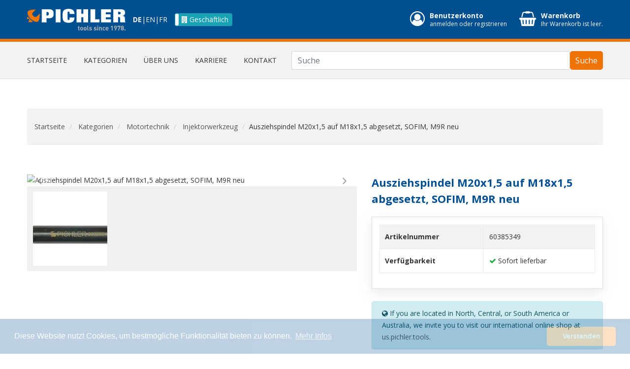

--- FILE ---
content_type: text/html; charset=utf-8
request_url: https://www.pichler.tools/de/catalogue/ausziehspindel-m20x15-auf-m18x15-abgesetzt-sofim-m9r-neu_8083/
body_size: 16868
content:






<!doctype html>
<html lang="de" class="no-js">
    <head>
        <title>
            
Ausziehspindel M20x1,5 auf M18x1,5 abgesetzt, SOF… | 60385349 | 
                
                    PICHLER Werkzeug - Onlineshop
                
            

        </title>
        <meta charset="utf-8">
        <meta name="created" content="12th Jan 2026 03:41" />
        <meta name="description" content="60385349,
Ausziehspindel M20x1,5 auf M18x1,5 abgesetzt, SOFIM, M9R neu" />
        <meta name="keywords" content="" />
        <meta name="viewport" content="width=device-width, initial-scale=1">
        <link rel="alternate" href="https://www.pichler.tools/de/catalogue/ausziehspindel-m20x15-auf-m18x15-abgesetzt-sofim-m9r-neu_8083/" hreflang="de"><link rel="alternate" href="https://www.pichler.tools/en/catalogue/ausziehspindel-m20x15-auf-m18x15-abgesetzt-sofim-m9r-neu_8083/" hreflang="en"><link rel="alternate" href="https://www.pichler.tools/fr/catalogue/ausziehspindel-m20x15-auf-m18x15-abgesetzt-sofim-m9r-neu_8083/" hreflang="fr">

        
            <link rel="shortcut icon" type="image/x-icon" href="/favicon.ico">
            <link rel="apple-touch-icon" sizes="180x180" href="https://static.pichler.tools/global/icon/apple-touch-icon.png">
            <link rel="icon" type="image/png" sizes="32x32" href="https://static.pichler.tools/global/icon/favicon-32x32.png">
            <link rel="icon" type="image/png" sizes="16x16" href="https://static.pichler.tools/global/icon/favicon-16x16.png">
            <link rel="manifest" href="https://static.pichler.tools/global/icon/site.webmanifest">
            <link rel="mask-icon" href="https://static.pichler.tools/global/icon/safari-pinned-tab.svg" color="#ffffff">
            <meta name="msapplication-TileColor" content="#ffffff">
            <meta name="theme-color" content="#ffffff">
        

        
        

        <script type="8778d8f3a7e555f3c4ac1d40-module" crossorigin="" src="https://static.pichler.tools/shop/production/static/bundler/assets/main.9470b65c.js"></script> 

        
        
<!-- Google Font css -->
<link href="https://fonts.googleapis.com/css?family=Open+Sans:400,600,700" rel="stylesheet">
<link rel="stylesheet" type="text/css"
    href="//cdnjs.cloudflare.com/ajax/libs/cookieconsent2/3.1.0/cookieconsent.min.css" />
<link rel="stylesheet" type="text/css"
    href="https://stackpath.bootstrapcdn.com/font-awesome/4.7.0/css/font-awesome.min.css" />
<link rel="stylesheet" type="text/css" href="https://cdnjs.cloudflare.com/ajax/libs/imagehover.css/2.0.0/css/imagehover.min.css" />

<link rel="stylesheet" href="https://static.pichler.tools/shop/production/static/CACHE/css/output.24b1553e9498.css" type="text/css">


        
        

        
<meta property="og:title" content="Ausziehspindel M20x1,5 auf M18x1,5…" />
<meta property="og:url" content="https://www.pichler.tools/de/catalogue/ausziehspindel-m20x15-auf-m18x15-abgesetzt-sofim-m9r-neu_8083/" />
<meta property="og:description"
    content="Ausziehspindel M20x1,5 auf M18x1,5 abgesetzt, SOFIM, M9R neu">


<meta property="og:image" content="https://static.pichler.tools/shop/production/media/cache/8f/c2/8fc2065e2aa0b2095f6b579e840c9da1.jpg">


<meta property="og:type" content="article" />


<meta property="og:locale" content="de_DE" />
<meta property="og:locale:alternate" content="en_US" />
<meta property="og:locale:alternate" content="fr_FR" />



<script type="application/ld+json">
{
  "@context": "https://schema.org/",
  "@type": "Product",
  "name": "Ausziehspindel M20x1,5 auf M18x1,5 abgesetzt, SOF…",
  
  
  "image": "https://static.pichler.tools/shop/production/media/cache/8f/c2/8fc2065e2aa0b2095f6b579e840c9da1.jpg",
  
  
  "description": "Ausziehspindel M20x1,5 auf M18x1,5 abgesetzt, SOFIM, M9R neu",
  "brand": "PICHLER",
  "sku": "60385349",
  "mpn": "60385349"

  
  
  ,"offers": {
    "@type": "Offer",
    "url": "https://www.pichler.tools/de/catalogue/ausziehspindel-m20x15-auf-m18x15-abgesetzt-sofim-m9r-neu_8083/",
    "priceCurrency": "EUR",
    "price": "88.70",
    "priceValidUntil": "2026-01-12",
    
    "availability": "https://schema.org/InStock"
    
  }
  
}
</script>
<link type="text/css" rel="stylesheet" href="https://static.pichler.tools/shop/production/static/pichler/css/lightslider.min.css" />


        
            
            
    <script async src="https://www.googletagmanager.com/gtag/js?id=UA-138901277-1" type="8778d8f3a7e555f3c4ac1d40-text/javascript"></script>
    <script type="8778d8f3a7e555f3c4ac1d40-text/javascript">
      window.dataLayer = window.dataLayer || [];
      function gtag(){dataLayer.push(arguments)};
      gtag('js', new Date());

      
        gtag('config', "UA-138901277-1");
      
      gtag('config', 'AW-746926613');
      

    </script>

  <script type="8778d8f3a7e555f3c4ac1d40-text/javascript">
    var _paq = window._paq || [];
    /* tracker methods like "setCustomDimension" should be called before "trackPageView" */
        
    
    _paq.push(['trackPageView']);
    _paq.push(['enableLinkTracking']);
    (function() {
      var u="https://analytics.pichler.tools/";
      _paq.push(['setTrackerUrl', u+'matomo.php']);
      _paq.push(['setSiteId', '4']);
      var d=document, g=d.createElement('script'), s=d.getElementsByTagName('script')[0];
      g.type='text/javascript'; g.async=true; g.defer=true; g.src=u+'matomo.js'; s.parentNode.insertBefore(g,s);
    })();
  </script>



        

        <!-- TikTok Pixel Code Start -->
        <script type="8778d8f3a7e555f3c4ac1d40-text/javascript">
        !function (w, d, t) {
        w.TiktokAnalyticsObject=t;var ttq=w[t]=w[t]||[];ttq.methods=["page","track","identify","instances","debug","on","off","once","ready","alias","group","enableCookie","disableCookie","holdConsent","revokeConsent","grantConsent"],ttq.setAndDefer=function(t,e){t[e]=function(){t.push([e].concat(Array.prototype.slice.call(arguments,0)))}};for(var i=0;i<ttq.methods.length;i++)ttq.setAndDefer(ttq,ttq.methods[i]);ttq.instance=function(t){for(
        var e=ttq._i[t]||[],n=0;n<ttq.methods.length;n++)ttq.setAndDefer(e,ttq.methods[n]);return e},ttq.load=function(e,n){var r="https://analytics.tiktok.com/i18n/pixel/events.js",o=n&&n.partner;ttq._i=ttq._i||{},ttq._i[e]=[],ttq._i[e]._u=r,ttq._t=ttq._t||{},ttq._t[e]=+new Date,ttq._o=ttq._o||{},ttq._o[e]=n||{};n=document.createElement("script")
        ;n.type="text/javascript",n.async=!0,n.src=r+"?sdkid="+e+"&lib="+t;e=document.getElementsByTagName("script")[0];e.parentNode.insertBefore(n,e)};


        ttq.load('D0ND2U3C77U7LIHLLFF0');
        ttq.page();
        }(window, document, 'ttq');
        </script>
        <!-- TikTok Pixel Code End -->
    </head>

    <body id="default" class="default c-US">
        
        
<!-- Wrapper Start -->
<div class="wrapper">
    <!-- Header Area Start -->
    <header>
        <!-- Header Top Start -->
        




<div class="header-top">
    <!-- Container Start -->
    <div class="container">
        <div class="row">
            <!-- Header Logo Start -->
            <div class="col-auto">
                <div class="logo">
    <a href="/de/"><img src="https://static.pichler.tools/global/logo/logo_dark_bg.png" alt="PICHLER Logo"></a>
</div>
            </div>
            <!-- Header Logo End -->

            <!-- Header Language Start -->
            <div class="col-auto d-flex align-items-center header-top-lang">
                
                
                    
                    
                    
                    <a class="lang_selector active" href="/de/catalogue/ausziehspindel-m20x15-auf-m18x15-abgesetzt-sofim-m9r-neu_8083/">
                          <span>DE</span>
                        </a>
                    
                     | 
                    <a class="lang_selector" href="/en/catalogue/ausziehspindel-m20x15-auf-m18x15-abgesetzt-sofim-m9r-neu_8083/">
                          <span>EN</span>
                        </a>
                    
                     | 
                    <a class="lang_selector" href="/fr/catalogue/ausziehspindel-m20x15-auf-m18x15-abgesetzt-sofim-m9r-neu_8083/">
                          <span>FR</span>
                        </a>
                    
                
                
            </div>
            <!-- Header Language End -->

            
            <div class="col-auto d-flex align-items-center header-top-account-type">
                <input id="account_type" type="checkbox"  data-size="xs" data-toggle="toggle" data-on="<i class='fa fa-user' aria-hidden='true'></i>
 Privat" data-off="<i class='fa fa-building' aria-hidden='true'></i> Geschäftlich" data-onstyle="secondary" data-offstyle="info">
            </div>
            

            <!-- Cart Box Start -->
            <div class="col-auto d-flex ml-auto align-items-center pi-header__toolbar">
                




<ul class="account-toolbar">
    <li class="account-toolbar__item">
        <a title="Benutzerkonto" href="/de/accounts/login/"
            class="account-toolbar__link">
            <div class="account-toolbar__icon">
                <i class="fa fa-user-circle-o" aria-hidden="true"></i>
            </div>
            <div class="account-toolbar__label">
                <p class="account-toolbar__title">Benutzerkonto</p>
                <p class="account-toolbar__text">
                    anmelden oder registrieren
                </p>
            </div>
        </a>
        
    </li>

    

    






<li class="account-toolbar__item">
    <a title="Warenkorb" href="/de/basket/" class="account-toolbar__link">
        <div class="account-toolbar__icon">
            <i class="fa fa-shopping-basket"></i>
        </div>
        <div class="account-toolbar__label">
            <p class="account-toolbar__title">Warenkorb</p>
            <p class="account-toolbar__text">
                
                Ihr Warenkorb ist leer.
                
            </p>
        </div>
    </a>

    <ul class="ht-dropdown main-cart-box">
        <li>
            
            Ihr Warenkorb ist leer.
            
        </li>
    </ul>
</li>
</ul>
            </div>
            <!-- Cart Box End -->



        </div>
    </div>
    <!-- Container End -->
</div>

        <!-- Header Top End -->
        <!-- Header Bottom Start -->
        
            




<div class="header-bottom off-white-bg header-sticky">
    <div class="container">
        <div class="row">
            <div class="col-sm-12 d-block d-lg-none">
                <div class="mobile-menu">
                    







<nav>
  <ul>
    <li><a href="/de/">Startseite</a></li>

    <li>
      <a href="/de/products/">Kategorien</a>
      
      
      <ul>
        
          
            
          
        
          
            
          
        
          
            
          
        
          
            
          
        
          
            
          
        
          
            <li>
              <a href="/de/products/abverkauf/">
                Abverkauf
              </a>

              
              
              <ul>
                
                  <li>
                    <a href="/de/products/abverkauf/abgasanlage/">
                      Abgasanlage
                    </a>
                  </li>
                
                  <li>
                    <a href="/de/products/abverkauf/abs-sensor/">
                      ABS Sensor
                    </a>
                  </li>
                
                  <li>
                    <a href="/de/products/abverkauf/abzieher/">
                      Abzieher
                    </a>
                  </li>
                
                  <li>
                    <a href="/de/products/abverkauf/abzieher-nfz/">
                      Abzieher NFZ
                    </a>
                  </li>
                
                  <li>
                    <a href="/de/products/abverkauf/achsmutternschlussel/">
                      Achsmutternschlüssel
                    </a>
                  </li>
                
                  <li>
                    <a href="/de/products/abverkauf/allgemeine-karosseriewerkzeuge/">
                      Allgemeine Karosseriewerkzeuge
                    </a>
                  </li>
                
                  <li>
                    <a href="/de/products/abverkauf/allgemeine-werkzeuge-nfz/">
                      Allgemeine Werkzeuge NFZ
                    </a>
                  </li>
                
                  <li>
                    <a href="/de/products/abverkauf/antriebswellen-ausdruckeneinziehen/">
                      Antriebswellen ausdrücken/einziehen
                    </a>
                  </li>
                
                  <li>
                    <a href="/de/products/abverkauf/antriebswellenmanschetten/">
                      Antriebswellenmanschetten
                    </a>
                  </li>
                
                  <li>
                    <a href="/de/products/abverkauf/antriebswellen-verschraubung/">
                      Antriebswellen Verschraubung
                    </a>
                  </li>
                
                  <li>
                    <a href="/de/products/abverkauf/autoverglasung/">
                      Autoverglasung
                    </a>
                  </li>
                
                  <li>
                    <a href="/de/products/abverkauf/batterieladesysteme/">
                      Batterieladesysteme
                    </a>
                  </li>
                
                  <li>
                    <a href="/de/products/abverkauf/betatigungswerkzeug/">
                      Betätigungswerkzeug
                    </a>
                  </li>
                
                  <li>
                    <a href="/de/products/abverkauf/betatigung-zubehor/">
                      Betätigung &amp; Zubehör
                    </a>
                  </li>
                
                  <li>
                    <a href="/de/products/abverkauf/blaspistolen/">
                      Blaspistolen
                    </a>
                  </li>
                
                  <li>
                    <a href="/de/products/abverkauf/bohren/">
                      Bohren
                    </a>
                  </li>
                
                  <li>
                    <a href="/de/products/abverkauf/bremsen/">
                      Bremsen
                    </a>
                  </li>
                
                  <li>
                    <a href="/de/products/abverkauf/bremskolbenwerkzeug/">
                      Bremskolbenwerkzeug
                    </a>
                  </li>
                
                  <li>
                    <a href="/de/products/abverkauf/bremsleitungsschlussel/">
                      Bremsleitungsschlüssel
                    </a>
                  </li>
                
                  <li>
                    <a href="/de/products/abverkauf/bremsleitungswerkzeug/">
                      Bremsleitungswerkzeug
                    </a>
                  </li>
                
                  <li>
                    <a href="/de/products/abverkauf/bremssattelwerkzeug/">
                      Bremssattelwerkzeug
                    </a>
                  </li>
                
                  <li>
                    <a href="/de/products/abverkauf/bremsscheibenwerkzeug/">
                      Bremsscheibenwerkzeug
                    </a>
                  </li>
                
                  <li>
                    <a href="/de/products/abverkauf/bremswartungsadapter/">
                      Bremswartungsadapter
                    </a>
                  </li>
                
                  <li>
                    <a href="/de/products/abverkauf/bremswartungsgerate/">
                      Bremswartungsgeräte
                    </a>
                  </li>
                
                  <li>
                    <a href="/de/products/abverkauf/diverse-werkzeuge/">
                      Diverse Werkzeuge
                    </a>
                  </li>
                
                  <li>
                    <a href="/de/products/abverkauf/drehmomentschlussel-stab/">
                      Drehmomentschlüssel &amp; -stab
                    </a>
                  </li>
                
                  <li>
                    <a href="/de/products/abverkauf/druckluftbohrmaschinen/">
                      Druckluftbohrmaschinen
                    </a>
                  </li>
                
                  <li>
                    <a href="/de/products/abverkauf/druckluftpistolen/">
                      Druckluftpistolen
                    </a>
                  </li>
                
                  <li>
                    <a href="/de/products/abverkauf/druckluftratschen/">
                      Druckluftratschen
                    </a>
                  </li>
                
                  <li>
                    <a href="/de/products/abverkauf/druckluftschleifer/">
                      Druckluftschleifer
                    </a>
                  </li>
                
                  <li>
                    <a href="/de/products/abverkauf/einlagen/">
                      Einlagen
                    </a>
                  </li>
                
                  <li>
                    <a href="/de/products/abverkauf/elektrik/">
                      Elektrik
                    </a>
                  </li>
                
                  <li>
                    <a href="/de/products/abverkauf/elektrische-multifunktions-prufung/">
                      Elektrische Multifunktions-Prüfung
                    </a>
                  </li>
                
                  <li>
                    <a href="/de/products/abverkauf/fahrwerk/">
                      Fahrwerk
                    </a>
                  </li>
                
                  <li>
                    <a href="/de/products/abverkauf/feilen/">
                      Feilen
                    </a>
                  </li>
                
                  <li>
                    <a href="/de/products/abverkauf/frasen/">
                      Fräsen
                    </a>
                  </li>
                
                  <li>
                    <a href="/de/products/abverkauf/getriebeaufhangung/">
                      Getriebeaufhängung
                    </a>
                  </li>
                
                  <li>
                    <a href="/de/products/abverkauf/getriebelager-wellen-zahnrader/">
                      Getriebelager, Wellen &amp; Zahnräder
                    </a>
                  </li>
                
                  <li>
                    <a href="/de/products/abverkauf/getriebeolsystem/">
                      Getriebeölsystem
                    </a>
                  </li>
                
                  <li>
                    <a href="/de/products/abverkauf/gewindereparatur/">
                      Gewindereparatur
                    </a>
                  </li>
                
                  <li>
                    <a href="/de/products/abverkauf/gluhkerzen-zundkerzenwerkzeuge/">
                      Glühkerzen- &amp; Zündkerzenwerkzeuge
                    </a>
                  </li>
                
                  <li>
                    <a href="/de/products/abverkauf/hammer/">
                      Hammer
                    </a>
                  </li>
                
                  <li>
                    <a href="/de/products/abverkauf/handpumpen/">
                      Handpumpen
                    </a>
                  </li>
                
                  <li>
                    <a href="/de/products/abverkauf/hydraulik-zubehor/">
                      Hydraulik Zubehör
                    </a>
                  </li>
                
                  <li>
                    <a href="/de/products/abverkauf/injektorwerkzeug/">
                      Injektorwerkzeug
                    </a>
                  </li>
                
                  <li>
                    <a href="/de/products/abverkauf/innenausstattung/">
                      Innenausstattung
                    </a>
                  </li>
                
                  <li>
                    <a href="/de/products/abverkauf/karosserierahmen-anbauteile/">
                      Karosserierahmen &amp; Anbauteile
                    </a>
                  </li>
                
                  <li>
                    <a href="/de/products/abverkauf/kompaktradlager/">
                      Kompaktradlager
                    </a>
                  </li>
                
                  <li>
                    <a href="/de/products/abverkauf/kontakt-steckverbindungen/">
                      Kontakt &amp; Steckverbindungen
                    </a>
                  </li>
                
                  <li>
                    <a href="/de/products/abverkauf/kraftstoffanlage/">
                      Kraftstoffanlage
                    </a>
                  </li>
                
                  <li>
                    <a href="/de/products/abverkauf/kugelgelenk-kugelkopfwerkzeug/">
                      Kugelgelenk- &amp; Kugelkopfwerkzeug
                    </a>
                  </li>
                
                  <li>
                    <a href="/de/products/abverkauf/kuhlsystem/">
                      Kühlsystem
                    </a>
                  </li>
                
                  <li>
                    <a href="/de/products/abverkauf/kupplung/">
                      Kupplung
                    </a>
                  </li>
                
                  <li>
                    <a href="/de/products/abverkauf/lenkung-lenkrad/">
                      Lenkung &amp; Lenkrad
                    </a>
                  </li>
                
                  <li>
                    <a href="/de/products/abverkauf/lichttechnik/">
                      Lichttechnik
                    </a>
                  </li>
                
                  <li>
                    <a href="/de/products/abverkauf/magnetheber/">
                      Magnetheber
                    </a>
                  </li>
                
                  <li>
                    <a href="/de/products/abverkauf/mess-prufwerkzeuge/">
                      Mess- &amp; Prüfwerkzeuge
                    </a>
                  </li>
                
                  <li>
                    <a href="/de/products/abverkauf/module/">
                      Module
                    </a>
                  </li>
                
                  <li>
                    <a href="/de/products/abverkauf/motor-getriebeaufhangung/">
                      Motor- &amp; Getriebeaufhängung
                    </a>
                  </li>
                
                  <li>
                    <a href="/de/products/abverkauf/motorwerkzeuge/">
                      Motorwerkzeuge
                    </a>
                  </li>
                
                  <li>
                    <a href="/de/products/abverkauf/olsystem/">
                      Ölsystem
                    </a>
                  </li>
                
                  <li>
                    <a href="/de/products/abverkauf/prufwerkzeug/">
                      Prüfwerkzeug
                    </a>
                  </li>
                
                  <li>
                    <a href="/de/products/abverkauf/prufwerkzeug-bremsen/">
                      Prüfwerkzeug Bremsen
                    </a>
                  </li>
                
                  <li>
                    <a href="/de/products/abverkauf/pumpen/">
                      Pumpen
                    </a>
                  </li>
                
                  <li>
                    <a href="/de/products/abverkauf/querlenker/">
                      Querlenker
                    </a>
                  </li>
                
                  <li>
                    <a href="/de/products/abverkauf/radlager-innenringabzieher/">
                      Radlager-Innenringabzieher
                    </a>
                  </li>
                
                  <li>
                    <a href="/de/products/abverkauf/radlager-verpresst/">
                      Radlager verpresst
                    </a>
                  </li>
                
                  <li>
                    <a href="/de/products/abverkauf/radlager-verschraubt/">
                      Radlager verschraubt
                    </a>
                  </li>
                
                  <li>
                    <a href="/de/products/abverkauf/radnaben/">
                      Radnaben
                    </a>
                  </li>
                
                  <li>
                    <a href="/de/products/abverkauf/radschrauben/">
                      Radschrauben
                    </a>
                  </li>
                
                  <li>
                    <a href="/de/products/abverkauf/sagen/">
                      Sägen
                    </a>
                  </li>
                
                  <li>
                    <a href="/de/products/abverkauf/scheibenwischer-waschdusen/">
                      Scheibenwischer &amp; Waschdüsen
                    </a>
                  </li>
                
                  <li>
                    <a href="/de/products/abverkauf/schlagnusse/">
                      Schlagnüsse
                    </a>
                  </li>
                
                  <li>
                    <a href="/de/products/abverkauf/schlagschrauber-losewerkzeug/">
                      Schlagschrauber, Lösewerkzeug
                    </a>
                  </li>
                
                  <li>
                    <a href="/de/products/abverkauf/schleifen/">
                      Schleifen &amp; Bürsten
                    </a>
                  </li>
                
                  <li>
                    <a href="/de/products/abverkauf/schraubendreher/">
                      Schraubendreher
                    </a>
                  </li>
                
                  <li>
                    <a href="/de/products/abverkauf/schraubenschlussel/">
                      Schraubenschlüssel
                    </a>
                  </li>
                
                  <li>
                    <a href="/de/products/abverkauf/silentlager/">
                      Silentlager
                    </a>
                  </li>
                
                  <li>
                    <a href="/de/products/abverkauf/spurstangen/">
                      Spurstangen
                    </a>
                  </li>
                
                  <li>
                    <a href="/de/products/abverkauf/stanzen-und-nieten/">
                      Stanzen und Nieten
                    </a>
                  </li>
                
                  <li>
                    <a href="/de/products/abverkauf/steckschlussel-bits/">
                      Steckschlüssel &amp; Bits
                    </a>
                  </li>
                
                  <li>
                    <a href="/de/products/abverkauf/steuerzeitenwerkzeug/">
                      Steuerzeitenwerkzeug
                    </a>
                  </li>
                
                  <li>
                    <a href="/de/products/abverkauf/sturzeinstellwerkzeug/">
                      Sturzeinstellwerkzeug
                    </a>
                  </li>
                
                  <li>
                    <a href="/de/products/abverkauf/traggelenke/">
                      Traggelenke
                    </a>
                  </li>
                
                  <li>
                    <a href="/de/products/abverkauf/trennen-zerlegen/">
                      Trennen &amp;  Zerlegen
                    </a>
                  </li>
                
                  <li>
                    <a href="/de/products/abverkauf/tur-entrieglungssystem/">
                      Tür- &amp; Entrieglungssystem
                    </a>
                  </li>
                
                  <li>
                    <a href="/de/products/abverkauf/universalwerkzeug/">
                      Universalwerkzeug
                    </a>
                  </li>
                
                  <li>
                    <a href="/de/products/abverkauf/verdichtungsdruck/">
                      Verdichtungsdruck
                    </a>
                  </li>
                
                  <li>
                    <a href="/de/products/abverkauf/werkstattwagen-zubehor/">
                      Werkstattwagen Zubehör
                    </a>
                  </li>
                
                  <li>
                    <a href="/de/products/abverkauf/zangen/">
                      Zangen
                    </a>
                  </li>
                
                  <li>
                    <a href="/de/products/abverkauf/zerspanung-nfz/">
                      Zerspanung NFZ
                    </a>
                  </li>
                
                  <li>
                    <a href="/de/products/abverkauf/zierleistenkunststoffclips-nieten/">
                      Zierleisten,Kunststoffclips, Nieten
                    </a>
                  </li>
                
                  <li>
                    <a href="/de/products/abverkauf/zubehor-antriebswellen/">
                      Zubehör Antriebswellen
                    </a>
                  </li>
                
                  <li>
                    <a href="/de/products/abverkauf/zubehor-bremsen/">
                      Zubehör Bremsen
                    </a>
                  </li>
                
                  <li>
                    <a href="/de/products/abverkauf/zubehor-druckluftwerkzeug/">
                      Zubehör Druckluftwerkzeug
                    </a>
                  </li>
                
                  <li>
                    <a href="/de/products/abverkauf/zubehor-prufgerat/">
                      Zubehör Prüfgerät
                    </a>
                  </li>
                
                  <li>
                    <a href="/de/products/abverkauf/zubehor-rad/">
                      Zubehör Rad
                    </a>
                  </li>
                
                  <li>
                    <a href="/de/products/abverkauf/zubehor-radlager-radnaben/">
                      Zubehör Radlager Radnaben
                    </a>
                  </li>
                
                  <li>
                    <a href="/de/products/abverkauf/zubehor-zerspanung/">
                      Zubehör Zerspanung
                    </a>
                  </li>
                
                  <li>
                    <a href="/de/products/abverkauf/zylinder/">
                      Zylinder
                    </a>
                  </li>
                
                  <li>
                    <a href="/de/products/abverkauf/zylinderkopf-motorblock/">
                      Zylinderkopf &amp; Motorblock
                    </a>
                  </li>
                
              </ul>
              
            </li>
          
        
          
            <li>
              <a href="/de/products/motortechnik/">
                Motortechnik
              </a>

              
              
              <ul>
                
                  <li>
                    <a href="/de/products/motortechnik/abgasanlage/">
                      Abgasanlage
                    </a>
                  </li>
                
                  <li>
                    <a href="/de/products/motortechnik/gluhkerzen-zundkerzenwerkzeuge/">
                      Glühkerzen- &amp; Zündkerzenwerkzeuge
                    </a>
                  </li>
                
                  <li>
                    <a href="/de/products/motortechnik/injektorwerkzeug/">
                      Injektorwerkzeug
                    </a>
                  </li>
                
                  <li>
                    <a href="/de/products/motortechnik/kraftstoffanlage/">
                      Kraftstoffanlage
                    </a>
                  </li>
                
                  <li>
                    <a href="/de/products/motortechnik/kuhlsystem/">
                      Kühlsystem
                    </a>
                  </li>
                
                  <li>
                    <a href="/de/products/motortechnik/motor-getriebeaufhangung/">
                      Motor- &amp; Getriebeaufhängung
                    </a>
                  </li>
                
                  <li>
                    <a href="/de/products/motortechnik/olsystem/">
                      Ölsystem
                    </a>
                  </li>
                
                  <li>
                    <a href="/de/products/motortechnik/steuerzeitenwerkzeug/">
                      Steuerzeitenwerkzeug
                    </a>
                  </li>
                
                  <li>
                    <a href="/de/products/motortechnik/verdichtungsdruck/">
                      Verdichtungsdruck
                    </a>
                  </li>
                
                  <li>
                    <a href="/de/products/motortechnik/zylinderkopf-motorblock/">
                      Zylinderkopf &amp; Motorblock
                    </a>
                  </li>
                
              </ul>
              
            </li>
          
        
          
            <li>
              <a href="/de/products/kupplung-getriebe/">
                Kupplung &amp; Getriebe
              </a>

              
              
              <ul>
                
                  <li>
                    <a href="/de/products/kupplung-getriebe/getriebeaufhangung/">
                      Getriebeaufhängung
                    </a>
                  </li>
                
                  <li>
                    <a href="/de/products/kupplung-getriebe/getriebelager-wellen-zahnrader/">
                      Getriebelager, Wellen &amp; Zahnräder
                    </a>
                  </li>
                
                  <li>
                    <a href="/de/products/kupplung-getriebe/getriebeolsystem/">
                      Getriebeölsystem
                    </a>
                  </li>
                
                  <li>
                    <a href="/de/products/kupplung-getriebe/kupplung/">
                      Kupplung
                    </a>
                  </li>
                
              </ul>
              
            </li>
          
        
          
            <li>
              <a href="/de/products/federn-stossdampfer/">
                Federn &amp; Stossdämpfer
              </a>

              
              
            </li>
          
        
          
            <li>
              <a href="/de/products/lenkung-lenkgeometrie/">
                Lenkung &amp; Lenkgeometrie
              </a>

              
              
              <ul>
                
                  <li>
                    <a href="/de/products/lenkung-lenkgeometrie/kugelgelenk-kugelkopfwerkzeug/">
                      Kugelgelenk- &amp; Kugelkopfwerkzeug
                    </a>
                  </li>
                
                  <li>
                    <a href="/de/products/lenkung-lenkgeometrie/lenkung-lenkrad/">
                      Lenkung &amp; Lenkrad
                    </a>
                  </li>
                
                  <li>
                    <a href="/de/products/lenkung-lenkgeometrie/prufwerkzeug/">
                      Prüfwerkzeug
                    </a>
                  </li>
                
                  <li>
                    <a href="/de/products/lenkung-lenkgeometrie/spurstangen/">
                      Spurstangen
                    </a>
                  </li>
                
                  <li>
                    <a href="/de/products/lenkung-lenkgeometrie/sturzeinstellwerkzeug/">
                      Sturzeinstellwerkzeug
                    </a>
                  </li>
                
              </ul>
              
            </li>
          
        
          
            <li>
              <a href="/de/products/radlager-nabe-antrieb/">
                Radlager, Nabe &amp; Antrieb
              </a>

              
              
              <ul>
                
                  <li>
                    <a href="/de/products/radlager-nabe-antrieb/antriebswellen-ausdruckeneinziehen/">
                      Antriebswellen ausdrücken/einziehen
                    </a>
                  </li>
                
                  <li>
                    <a href="/de/products/radlager-nabe-antrieb/antriebswellenmanschetten/">
                      Antriebswellenmanschetten
                    </a>
                  </li>
                
                  <li>
                    <a href="/de/products/radlager-nabe-antrieb/antriebswellen-verschraubung/">
                      Antriebswellen Verschraubung
                    </a>
                  </li>
                
                  <li>
                    <a href="/de/products/radlager-nabe-antrieb/kompaktradlager/">
                      Kompaktradlager
                    </a>
                  </li>
                
                  <li>
                    <a href="/de/products/radlager-nabe-antrieb/radlager-innenringabzieher/">
                      Radlager-Innenringabzieher
                    </a>
                  </li>
                
                  <li>
                    <a href="/de/products/radlager-nabe-antrieb/radlager-verpresst/">
                      Radlager verpresst
                    </a>
                  </li>
                
                  <li>
                    <a href="/de/products/radlager-nabe-antrieb/radlager-verschraubt/">
                      Radlager verschraubt
                    </a>
                  </li>
                
                  <li>
                    <a href="/de/products/radlager-nabe-antrieb/radnaben/">
                      Radnaben
                    </a>
                  </li>
                
                  <li>
                    <a href="/de/products/radlager-nabe-antrieb/trennen-zerlegen/">
                      Trennen &amp;  Zerlegen
                    </a>
                  </li>
                
                  <li>
                    <a href="/de/products/radlager-nabe-antrieb/zubehor-antriebswellen/">
                      Zubehör Antriebswellen
                    </a>
                  </li>
                
                  <li>
                    <a href="/de/products/radlager-nabe-antrieb/zubehor-radlager-radnaben/">
                      Zubehör Radlager Radnaben
                    </a>
                  </li>
                
              </ul>
              
            </li>
          
        
          
            <li>
              <a href="/de/products/silentlager-traggelenk-buchsen/">
                Silentlager, Traggelenk &amp; Buchsen
              </a>

              
              
              <ul>
                
                  <li>
                    <a href="/de/products/silentlager-traggelenk-buchsen/betatigung-zubehor/">
                      Betätigung &amp; Zubehör
                    </a>
                  </li>
                
                  <li>
                    <a href="/de/products/silentlager-traggelenk-buchsen/querlenker/">
                      Querlenker
                    </a>
                  </li>
                
                  <li>
                    <a href="/de/products/silentlager-traggelenk-buchsen/silentlager/">
                      Silentlager
                    </a>
                  </li>
                
                  <li>
                    <a href="/de/products/silentlager-traggelenk-buchsen/traggelenke/">
                      Traggelenke
                    </a>
                  </li>
                
              </ul>
              
            </li>
          
        
          
            <li>
              <a href="/de/products/bremse-rad/">
                Bremse &amp; Rad
              </a>

              
              
              <ul>
                
                  <li>
                    <a href="/de/products/bremse-rad/abs-sensor/">
                      ABS Sensor
                    </a>
                  </li>
                
                  <li>
                    <a href="/de/products/bremse-rad/bremsentlufter/">
                      Bremsentlüfter
                    </a>
                  </li>
                
                  <li>
                    <a href="/de/products/bremse-rad/bremsflussigkeitstester/">
                      Bremsflüssigkeitstester
                    </a>
                  </li>
                
                  <li>
                    <a href="/de/products/bremse-rad/bremskolbenwerkzeug/">
                      Bremskolbenwerkzeug
                    </a>
                  </li>
                
                  <li>
                    <a href="/de/products/bremse-rad/bremsleitungsschlussel/">
                      Bremsleitungsschlüssel
                    </a>
                  </li>
                
                  <li>
                    <a href="/de/products/bremse-rad/bremsleitungswerkzeug/">
                      Bremsleitungswerkzeug
                    </a>
                  </li>
                
                  <li>
                    <a href="/de/products/bremse-rad/bremssattelwerkzeug/">
                      Bremssattelwerkzeug
                    </a>
                  </li>
                
                  <li>
                    <a href="/de/products/bremse-rad/bremsscheibenwerkzeug/">
                      Bremsscheibenwerkzeug
                    </a>
                  </li>
                
                  <li>
                    <a href="/de/products/bremse-rad/bremswartungsadapter/">
                      Bremswartungsadapter
                    </a>
                  </li>
                
                  <li>
                    <a href="/de/products/bremse-rad/bremswartungsgerate/">
                      Bremswartungsgeräte
                    </a>
                  </li>
                
                  <li>
                    <a href="/de/products/bremse-rad/drehmomentschlussel-stab/">
                      Drehmomentschlüssel &amp; -stab
                    </a>
                  </li>
                
                  <li>
                    <a href="/de/products/bremse-rad/prufwerkzeug-bremsen/">
                      Prüfwerkzeug Bremsen
                    </a>
                  </li>
                
                  <li>
                    <a href="/de/products/bremse-rad/prufwerkzeug-rad/">
                      Prüfwerkzeug Rad
                    </a>
                  </li>
                
                  <li>
                    <a href="/de/products/bremse-rad/radschrauben/">
                      Radschrauben
                    </a>
                  </li>
                
                  <li>
                    <a href="/de/products/bremse-rad/schlagschrauber-losewerkzeug/">
                      Schlagschrauber, Lösewerkzeug
                    </a>
                  </li>
                
                  <li>
                    <a href="/de/products/bremse-rad/zubehor-bremsen/">
                      Zubehör Bremsen
                    </a>
                  </li>
                
                  <li>
                    <a href="/de/products/bremse-rad/zubehor-rad/">
                      Zubehör Rad
                    </a>
                  </li>
                
              </ul>
              
            </li>
          
        
          
            <li>
              <a href="/de/products/karosserie-innenausstattung/">
                Karosserie &amp; Innenausstattung
              </a>

              
              
              <ul>
                
                  <li>
                    <a href="/de/products/karosserie-innenausstattung/allgemeine-karosseriewerkzeuge/">
                      Allgemeine Karosseriewerkzeuge
                    </a>
                  </li>
                
                  <li>
                    <a href="/de/products/karosserie-innenausstattung/autoverglasung/">
                      Autoverglasung
                    </a>
                  </li>
                
                  <li>
                    <a href="/de/products/karosserie-innenausstattung/innenausstattung/">
                      Innenausstattung
                    </a>
                  </li>
                
                  <li>
                    <a href="/de/products/karosserie-innenausstattung/karosserierahmen-anbauteile/">
                      Karosserierahmen &amp; Anbauteile
                    </a>
                  </li>
                
                  <li>
                    <a href="/de/products/karosserie-innenausstattung/scheibenwischer-waschdusen/">
                      Scheibenwischer &amp; Waschdüsen
                    </a>
                  </li>
                
                  <li>
                    <a href="/de/products/karosserie-innenausstattung/tur-entrieglungssystem/">
                      Tür- &amp; Entrieglungssystem
                    </a>
                  </li>
                
                  <li>
                    <a href="/de/products/karosserie-innenausstattung/zierleistenkunststoffclips-nieten/">
                      Zierleisten,Kunststoffclips, Nieten
                    </a>
                  </li>
                
              </ul>
              
            </li>
          
        
          
            <li>
              <a href="/de/products/zerspanung/">
                Zerspanung
              </a>

              
              
              <ul>
                
                  <li>
                    <a href="/de/products/zerspanung/bohren/">
                      Bohren
                    </a>
                  </li>
                
                  <li>
                    <a href="/de/products/zerspanung/feilen/">
                      Feilen
                    </a>
                  </li>
                
                  <li>
                    <a href="/de/products/zerspanung/frasen/">
                      Fräsen
                    </a>
                  </li>
                
                  <li>
                    <a href="/de/products/zerspanung/gewindereparatur/">
                      Gewindereparatur
                    </a>
                  </li>
                
                  <li>
                    <a href="/de/products/zerspanung/sagen/">
                      Sägen
                    </a>
                  </li>
                
                  <li>
                    <a href="/de/products/zerspanung/schleifen/">
                      Schleifen &amp; Bürsten
                    </a>
                  </li>
                
                  <li>
                    <a href="/de/products/zerspanung/stanzen-und-nieten/">
                      Stanzen und Nieten
                    </a>
                  </li>
                
                  <li>
                    <a href="/de/products/zerspanung/zubehor-zerspanung/">
                      Zubehör Zerspanung
                    </a>
                  </li>
                
              </ul>
              
            </li>
          
        
          
            <li>
              <a href="/de/products/druckluft-akkugerate/">
                Druckluft &amp; Akkugeräte
              </a>

              
              
              <ul>
                
                  <li>
                    <a href="/de/products/druckluft-akkugerate/diverse-druckluftwerkzeuge/">
                      Diverse Druckluftwerkzeuge
                    </a>
                  </li>
                
                  <li>
                    <a href="/de/products/druckluft-akkugerate/druckluftbohrmaschinen/">
                      Druckluftbohrmaschinen
                    </a>
                  </li>
                
                  <li>
                    <a href="/de/products/druckluft-akkugerate/druckluftpistolen/">
                      Druckluftpistolen
                    </a>
                  </li>
                
                  <li>
                    <a href="/de/products/druckluft-akkugerate/druckluftratschen/">
                      Druckluftratschen
                    </a>
                  </li>
                
                  <li>
                    <a href="/de/products/druckluft-akkugerate/druckluftsagen/">
                      Druckluftsägen
                    </a>
                  </li>
                
                  <li>
                    <a href="/de/products/druckluft-akkugerate/druckluftschleifer/">
                      Druckluftschleifer
                    </a>
                  </li>
                
                  <li>
                    <a href="/de/products/druckluft-akkugerate/schlagschrauber/">
                      Schlagschrauber
                    </a>
                  </li>
                
                  <li>
                    <a href="/de/products/druckluft-akkugerate/zubehor-druckluftwerkzeug/">
                      Zubehör Druckluftwerkzeug
                    </a>
                  </li>
                
              </ul>
              
            </li>
          
        
          
            <li>
              <a href="/de/products/allgemeine-werkzeuge/">
                Allgemeine Werkzeuge
              </a>

              
              
              <ul>
                
                  <li>
                    <a href="/de/products/allgemeine-werkzeuge/abzieher/">
                      Abzieher
                    </a>
                  </li>
                
                  <li>
                    <a href="/de/products/allgemeine-werkzeuge/betatigungswerkzeug/">
                      Betätigungswerkzeug
                    </a>
                  </li>
                
                  <li>
                    <a href="/de/products/allgemeine-werkzeuge/blaspistolen/">
                      Blaspistolen
                    </a>
                  </li>
                
                  <li>
                    <a href="/de/products/allgemeine-werkzeuge/hammer/">
                      Hammer
                    </a>
                  </li>
                
                  <li>
                    <a href="/de/products/allgemeine-werkzeuge/handpumpen/">
                      Handpumpen
                    </a>
                  </li>
                
                  <li>
                    <a href="/de/products/allgemeine-werkzeuge/lichttechnik/">
                      Lichttechnik
                    </a>
                  </li>
                
                  <li>
                    <a href="/de/products/allgemeine-werkzeuge/magnetheber/">
                      Magnetheber
                    </a>
                  </li>
                
                  <li>
                    <a href="/de/products/allgemeine-werkzeuge/mess-prufwerkzeuge/">
                      Mess- &amp; Prüfwerkzeuge
                    </a>
                  </li>
                
                  <li>
                    <a href="/de/products/allgemeine-werkzeuge/schraubendreher/">
                      Schraubendreher
                    </a>
                  </li>
                
                  <li>
                    <a href="/de/products/allgemeine-werkzeuge/schraubenschlussel/">
                      Schraubenschlüssel
                    </a>
                  </li>
                
                  <li>
                    <a href="/de/products/allgemeine-werkzeuge/steckschlussel-bits/">
                      Steckschlüssel &amp; Bits
                    </a>
                  </li>
                
                  <li>
                    <a href="/de/products/allgemeine-werkzeuge/universalwerkzeug/">
                      Universalwerkzeug
                    </a>
                  </li>
                
                  <li>
                    <a href="/de/products/allgemeine-werkzeuge/werkstattwagen/">
                      Werkstattwagen
                    </a>
                  </li>
                
                  <li>
                    <a href="/de/products/allgemeine-werkzeuge/zangen/">
                      Zangen
                    </a>
                  </li>
                
              </ul>
              
            </li>
          
        
          
            <li>
              <a href="/de/products/nutzfahrzeuge/">
                Nutzfahrzeuge
              </a>

              
              
              <ul>
                
                  <li>
                    <a href="/de/products/nutzfahrzeuge/abzieher-nfz/">
                      Abzieher NFZ
                    </a>
                  </li>
                
                  <li>
                    <a href="/de/products/nutzfahrzeuge/achsmutternschlussel/">
                      Achsmutternschlüssel
                    </a>
                  </li>
                
                  <li>
                    <a href="/de/products/nutzfahrzeuge/allgemeine-werkzeuge-nfz/">
                      Allgemeine Werkzeuge NFZ
                    </a>
                  </li>
                
                  <li>
                    <a href="/de/products/nutzfahrzeuge/bremsen/">
                      Bremsen
                    </a>
                  </li>
                
                  <li>
                    <a href="/de/products/nutzfahrzeuge/elektrik/">
                      Elektrik
                    </a>
                  </li>
                
                  <li>
                    <a href="/de/products/nutzfahrzeuge/fahrwerk/">
                      Fahrwerk
                    </a>
                  </li>
                
                  <li>
                    <a href="/de/products/nutzfahrzeuge/motorwerkzeuge/">
                      Motorwerkzeuge
                    </a>
                  </li>
                
                  <li>
                    <a href="/de/products/nutzfahrzeuge/schlagnusse/">
                      Schlagnüsse
                    </a>
                  </li>
                
                  <li>
                    <a href="/de/products/nutzfahrzeuge/zerspanung-nfz/">
                      Zerspanung NFZ
                    </a>
                  </li>
                
              </ul>
              
            </li>
          
        
          
            <li>
              <a href="/de/products/hydraulik-betatigungskomponenten/">
                Hydraulik- &amp; Betätigungskomponenten
              </a>

              
              
              <ul>
                
                  <li>
                    <a href="/de/products/hydraulik-betatigungskomponenten/anwendungen-wechselsysteme/">
                      Anwendungen &amp; Wechselsysteme
                    </a>
                  </li>
                
                  <li>
                    <a href="/de/products/hydraulik-betatigungskomponenten/hydraulik-zubehor/">
                      Hydraulik Zubehör
                    </a>
                  </li>
                
                  <li>
                    <a href="/de/products/hydraulik-betatigungskomponenten/pumpen/">
                      Pumpen
                    </a>
                  </li>
                
                  <li>
                    <a href="/de/products/hydraulik-betatigungskomponenten/zylinder/">
                      Zylinder
                    </a>
                  </li>
                
              </ul>
              
            </li>
          
        
          
            <li>
              <a href="/de/products/zweiradwerkzeug/">
                Zweiradwerkzeug
              </a>

              
              
            </li>
          
        
          
            <li>
              <a href="/de/products/verbrauchsmaterial/">
                Verbrauchsmaterial
              </a>

              
              
            </li>
          
        
          
            <li>
              <a href="/de/products/werkstattwagen/">
                Werkstattwagen
              </a>

              
              
              <ul>
                
                  <li>
                    <a href="/de/products/werkstattwagen/betatigungswerkzeug/">
                      Betätigungswerkzeug
                    </a>
                  </li>
                
                  <li>
                    <a href="/de/products/werkstattwagen/diverse-werkzeuge/">
                      Diverse Werkzeuge
                    </a>
                  </li>
                
                  <li>
                    <a href="/de/products/werkstattwagen/einlagen/">
                      Einlagen
                    </a>
                  </li>
                
                  <li>
                    <a href="/de/products/werkstattwagen/gluhkerzen-zundkerzenwerkzeuge/">
                      Glühkerzen- &amp; Zündkerzenwerkzeuge
                    </a>
                  </li>
                
                  <li>
                    <a href="/de/products/werkstattwagen/hammer/">
                      Hammer
                    </a>
                  </li>
                
                  <li>
                    <a href="/de/products/werkstattwagen/mess-prufwerkzeuge/">
                      Mess- &amp; Prüfwerkzeuge
                    </a>
                  </li>
                
                  <li>
                    <a href="/de/products/werkstattwagen/module/">
                      Module
                    </a>
                  </li>
                
                  <li>
                    <a href="/de/products/werkstattwagen/schlagnusse/">
                      Schlagnüsse
                    </a>
                  </li>
                
                  <li>
                    <a href="/de/products/werkstattwagen/schleifen/">
                      Schleifen &amp; Bürsten
                    </a>
                  </li>
                
                  <li>
                    <a href="/de/products/werkstattwagen/schraubendreher/">
                      Schraubendreher
                    </a>
                  </li>
                
                  <li>
                    <a href="/de/products/werkstattwagen/schraubenschlussel/">
                      Schraubenschlüssel
                    </a>
                  </li>
                
                  <li>
                    <a href="/de/products/werkstattwagen/steckschlussel-bits/">
                      Steckschlüssel &amp; Bits
                    </a>
                  </li>
                
                  <li>
                    <a href="/de/products/werkstattwagen/universalwerkzeug/">
                      Universalwerkzeug
                    </a>
                  </li>
                
                  <li>
                    <a href="/de/products/werkstattwagen/werkstattwagen/">
                      Werkstattwagen
                    </a>
                  </li>
                
                  <li>
                    <a href="/de/products/werkstattwagen/werkstattwagen-zubehor/">
                      Werkstattwagen Zubehör
                    </a>
                  </li>
                
                  <li>
                    <a href="/de/products/werkstattwagen/zangen/">
                      Zangen
                    </a>
                  </li>
                
                  <li>
                    <a href="/de/products/werkstattwagen/zierleistenkunststoffclips-nieten/">
                      Zierleisten,Kunststoffclips, Nieten
                    </a>
                  </li>
                
              </ul>
              
            </li>
          
        
          
            <li>
              <a href="/de/products/diverse-werkzeuge/">
                Diverse Werkzeuge
              </a>

              
              
              <ul>
                
                  <li>
                    <a href="/de/products/diverse-werkzeuge/diverse-werkzeuge/">
                      Diverse Werkzeuge
                    </a>
                  </li>
                
              </ul>
              
            </li>
          
        
          
            <li>
              <a href="/de/products/teile-fur-produktionintern/">
                Teile für Produktion/intern
              </a>

              
              
            </li>
          
        
          
            <li>
              <a href="/de/products/masken-desinfektion-arbeitsschutz/">
                Masken / Desinfektion / Arbeitsschutz
              </a>

              
              
            </li>
          
        
      </ul>
    </li>

    
    



    
        <li class=""><a href="/de/pages/%C3%BCber-uns/">Über uns</a>
            



	<ul>
		 
			<li class=""><a href="/de/pages/%C3%BCber-uns/das-unternehmen/">Das Unternehmen</a></li>
		 
			<li class=""><a href="/de/pages/%C3%BCber-uns/news/">News</a></li>
		 
			<li class=""><a href="/de/pages/%C3%BCber-uns/videos/">Videos</a></li>
		 
			<li class=""><a href="/de/pages/%C3%BCber-uns/karriere/">Karriere</a></li>
		 
			<li class=""><a href="/de/pages/%C3%BCber-uns/qualit%C3%A4t/">Qualität</a></li>
		
	</ul>

        </li>
    


    <li class="">
        
            <a href="/de/pages/%C3%BCber-uns/karriere/">Karriere</a>
        
    </li>

    
    
      <li class="">
        <a href="/de/pages/info/kontakt/">Kontakt</a>
      </li>
    

    
  </ul>
</nav>

                </div>
            </div>
            <div class="col-auto header-sticky-hidden">
                <div class="logo">
    <a href="/de/"><img src="https://static.pichler.tools/global/logo/logo_dark_bg.png" alt="PICHLER Logo"></a>
</div>
            </div>
            <div class="col-auto d-none d-lg-block">
                







<nav class="btco-hover-menu">
    
    
    
    <ul class="middle-menu-list">
        <li class="nav-item"><a class="nav-link" href="/de/">Startseite</a></li>
        <li class="nav-item dropdown"><a class="nav-link" href="/de/products/">Kategorien</a>
        </li>
        
        
        
        



    <li class="nav-item">
        <a href="/de/pages/%C3%BCber-uns/" class="nav-link">
            Über uns
        </a>
    </li>



        <li class="nav-item">
            
                <a class="nav-link" href="/de/pages/%C3%BCber-uns/karriere/">Karriere</a>
            
        </li>

        
        
            <li class="nav-item"><a class="nav-link" href="/de/pages/info/kontakt/">Kontakt</a></li>
        

        
        
        
    </ul>
    
</nav>





            </div>

            <!-- Search Box Start -->
            <div class="col d-flex align-items-center pi-search-col">
                
                    

<form action="/de/shop-search/" method="get" class="pi-search" id="searchbox">
        <input id="ac-search-input" type="text" class="form-control" value=""
                placeholder="Suche" name="Product[query]" autocomplete="off">
        <button class="btn btn-outline-light search-all" type="submit">Suche</button>
</form>

                
            </div>
            <!-- Search Box End -->

            <!-- Cart Box Start -->
            <div class="col-auto align-items-center header-sticky-flex-hidden">
                




<ul class="account-toolbar">
    <li class="account-toolbar__item">
        <a title="Benutzerkonto" href="/de/accounts/login/"
            class="account-toolbar__link">
            <div class="account-toolbar__icon">
                <i class="fa fa-user-circle-o" aria-hidden="true"></i>
            </div>
            <div class="account-toolbar__label">
                <p class="account-toolbar__title">Benutzerkonto</p>
                <p class="account-toolbar__text">
                    anmelden oder registrieren
                </p>
            </div>
        </a>
        
    </li>

    

    






<li class="account-toolbar__item">
    <a title="Warenkorb" href="/de/basket/" class="account-toolbar__link">
        <div class="account-toolbar__icon">
            <i class="fa fa-shopping-basket"></i>
        </div>
        <div class="account-toolbar__label">
            <p class="account-toolbar__title">Warenkorb</p>
            <p class="account-toolbar__text">
                
                Ihr Warenkorb ist leer.
                
            </p>
        </div>
    </a>

    <ul class="ht-dropdown main-cart-box">
        <li>
            
            Ihr Warenkorb ist leer.
            
        </li>
    </ul>
</li>
</ul>
            </div>
            <!-- Cart Box End -->
        </div>
        <div class="row mobile-menu-container"></div>
        <!-- Row End -->
    </div>
    <!-- Container End -->
</div>

        
        <!-- Header Bottom End -->
    </header>
    <!-- Header Area End -->

    
    
<div class="breadcrumb-area ptb-60 ptb-sm-30">
    <div class="container">
        <div class="breadcrumb">
            <ul>
                <li>
                    <a href="/de/">Startseite</a>
                </li>
                <li>
                    <a href="/de/products/">Kategorien</a>
                </li>

                
                    
                        
                            
                                <li>
                                    <a href="/de/products/motortechnik/">
                                        Motortechnik
                                    </a>
                                </li>
                                <li>
                                    <a href="/de/products/motortechnik/injektorwerkzeug/">
                                        Injektorwerkzeug
                                    </a>
                                </li>
                            
                        
                    
                

                <li class="active">Ausziehspindel M20x1,5 auf M18x1,5 abgesetzt, SOFIM, M9R neu</li>

                
                
            </ul>
        </div>
    </div>
</div>


    
    <div id="content_inner">
        <div class="container">
            


            







        </div>

        

        

        
        <div id="promotions" class="container promotions-page">
            
        </div>

        

<!-- Product Thumbnail Start -->
<div class="main-product-thumbnail pb-60">
    <div class="container">
        <div class="row">
            <!-- Main Thumbnail Image Start -->
            <div class="col-lg-7" style="padding-top: 0px;">
                
                







<!-- Thumbnail Large Image start -->





    <!-- Carousel -->
    <div id="carousel" class="carousel slide gallery" data-ride="carousel">
        <div class="carousel-inner">
            
                
                    <div class="carousel-item active" data-slide-number="1" data-toggle="lightbox" data-gallery="gallery" data-remote="https://static.pichler.tools/shop/production/media/images/products/2024/08/869ae0a2-69c3-4598-921b-ad45598272bf.jpg">
                        
                        <img src="https://static.pichler.tools/shop/production/media/cache/08/d3/08d300de65da4b578d2d984ff885c34f.jpg" class="d-block w-100" alt="Ausziehspindel M20x1,5 auf M18x1,5 abgesetzt, SOFIM, M9R neu">
                    </div>
                
            
        </div>
        <a class="carousel-control-prev" href="#carousel" role="button" data-slide="prev">
            <i class="fa fa-angle-left" aria-hidden="true"></i>
        </a>
        <a class="carousel-control-next" href="#carousel" role="button" data-slide="next">
            <i class="fa fa-angle-right" aria-hidden="true"></i>
        </a>
    </div>

    <!-- Carousel Navigatiom -->
    <div id="carousel-thumbs" class="carousel slide" data-ride="carousel">
        <div class="carousel-inner">
            
                <div class="carousel-item active" data-slide-number="0">
                    <div class="row mx-0">
                        
                            
                                <div id="carousel-selector-0" class="thumb col-3 px-1 py-2 selected" data-target="#carousel" data-slide-to="0">
                                    <img src="https://static.pichler.tools/shop/production/media/cache/e6/ca/e6caea74cb8578b0dff5dc004b54dabe.jpg" class="img-fluid" alt="Ausziehspindel M20x1,5 auf M18x1,5 abgesetzt, SOFIM, M9R neu">
                                </div>
                            
                        
                    </div>
                </div>
            
        </div>
        <a class="carousel-control-prev" href="#carousel-thumbs" role="button" data-slide="prev">
            <i class="fa fa-angle-left" aria-hidden="true"></i>
        </a>
        <a class="carousel-control-next" href="#carousel-thumbs" role="button" data-slide="next">
            <i class="fa fa-angle-right" aria-hidden="true"></i>
        </a>
    </div>






                

                
            </div>
            <!-- Main Thumbnail Image End -->
            <!-- Thumbnail Description Start -->
            <div class="col-lg-5">
                
                
                <div class="thubnail-desc">
                    
                    

                    <h1 class="product-header" style=font-weight:bold;">Ausziehspindel M20x1,5 auf M18x1,5 abgesetzt, SOFIM, M9R neu</h1>

                    <div class="pi-detail-box">
                        
                        









<!-- Modal -->
<div class="modal fade" id="shippingMethodsModal" tabindex="-1" role="dialog"
    aria-labelledby="shippingMethodsModalTitle" aria-hidden="true">
    <div class="modal-dialog modal-dialog-centered modal-lg" role="document">
        <div class="modal-content">
            <div class="modal-header">
                <h5 class="modal-title" id="shippingMethodsModalTitle">Versandkosten</h5>
                <button type="button" class="close" data-dismiss="modal" aria-label="Close">
                    <span aria-hidden="true">&times;</span>
                </button>
            </div>
            <div class="modal-body">
                








    <div class="basket-items shipping-methods">
        <div class="row">
            <div class="col-sm-3 align-self-center">
                
                    <img class="shipping-methods__logo" src="https://static.pichler.tools/shop/production/static/pichler/img/ups_express.png" alt="{{ method.name }">
                
            </div>
            <div class="col-sm-5 align-self-center">
                <h4 class="shipping-methods__title">UPS Express Saver</h4>
                
                    <p>1 Werktag, bei Bestelleingang bis 16:00 Uhr (Vorausgesetzt alle gewünschten Artikel sind in unserem Versandlager lagernd.)</p>
                
                
            </div>
            <div class="col-sm-4 align-self-center">
                
                
                    
                        <p class="mb-0">36,34 €</p>
                        <p class="tax-info">exkl. MwSt.</p>
                    
                
            </div>
        </div>
    </div>


            </div>
            <div class="modal-footer">
                <button type="button" class="btn btn-secondary" data-dismiss="modal">Schließen</button>
            </div>
        </div>
    </div>
</div>

                        



                        
                        <table class="table table-striped">
                            
                            <tr>
                                <th>Artikelnummer</th>
                                <td>60385349</td>
                            </tr>
                            

                            
                            
                            <tr>
                                <th>Verfügbarkeit</th>
                                <td class="available availability">
                                    <i class="fa fa-check"></i>
                                    
                                    Sofort lieferbar
                                    
                                </td>
                            </tr>
                            
                            
                            
                            
                        </table>
                        

                        
                        
                        










                        
                        
                    </div>


                    


                    
                    
                    

                    














    <div class="alert alert-info mt-4" role="alert">
        <i class="fa fa-globe" aria-hidden="true"></i> If you are located in North, Central, or South America or Australia, we invite you to visit our international online shop at <a href="https://us.pichler.tools">us.pichler.tools</a>.
    </div>



                    
                    
                    <div class="alert alert-warning mt-4" role="alert">
                        <p>Für Auskünfte und Bestellungen wenden Sie sich bitte an unseren Vertriebspartner:
                            
                            <br>- Pichler Tools US: <a
                                href="https://us.pichler.tools">https://us.pichler.tools</a><br>
                            
                        </p>
                    </div>
                                        

                </div><!-- /col-sm-6 -->
                
            </div>
            <!-- Thumbnail Description End -->
        </div>
        <!-- Row End -->
    </div>
    <!-- Container End -->
</div>
<!-- Product Thumbnail End -->



<!-- Realted Product Start -->
<div class="related-product pb-30">
    <div class="container">
        <div class="related-box">
            <div class="group-title">
                <h2>Empfohlene Produkte</h2>
            </div>
            <!-- Realted Product Activation Start -->
            <div class="new-upsell-pro owl-carousel">
                
                    
                        







    
    <div class="single-product">
        <!-- Product Image Start -->
        <div class="pro-img">
            
                
                
                <a href="/de/catalogue/spezialinbus-sw10-mit-75mm-bohrung-12-antrieb_8222/"><img class="primary-img" src="https://static.pichler.tools/shop/production/media/cache/d5/a7/d5a7e5d69bb00501418a7e1fc4a3e2a9.jpg" alt="Innensechskantsteckschlüssel SW10 mit Bohrung Ø7.5, mit 1/2&quot; Antrieb"></a>
                
            
        </div>
        <!-- Product Image End -->
        <!-- Product Content Start -->
        <div class="pro-content">
            
            <h4><a href="/de/catalogue/spezialinbus-sw10-mit-75mm-bohrung-12-antrieb_8222/" title="Innensechskantsteckschlüssel SW10 mit Bohrung Ø7.5, mit 1/2&quot; Antrieb">Innensechskantsteckschlüssel SW10 mit Bohrung Ø7.5, mit …</a></h4>
            

            
                








<p class="product-upc">60384172</p>


                
            
        </div>
        <!-- Product Content End -->
        
    </div>


                    
                
                    
                        







    
    <div class="single-product">
        <!-- Product Image Start -->
        <div class="pro-img">
            
                
                
                <a href="/de/catalogue/spezialhalter-fur-gewindebohrer-zur-injektordemontage_8095/"><img class="primary-img" src="https://static.pichler.tools/shop/production/media/cache/17/cf/17cfe09ddde6554f35d9695bc0615bee.jpg" alt="Spezialhalter für Gewindebohrer zur Injektordemontage"></a>
                
            
        </div>
        <!-- Product Image End -->
        <!-- Product Content Start -->
        <div class="pro-content">
            
            <h4><a href="/de/catalogue/spezialhalter-fur-gewindebohrer-zur-injektordemontage_8095/" title="Spezialhalter für Gewindebohrer zur Injektordemontage">Spezialhalter für Gewindebohrer zur Injektordemontage</a></h4>
            

            
                








<p class="product-upc">60385333</p>


                
            
        </div>
        <!-- Product Content End -->
        
    </div>


                    
                
                    
                        







    
    <div class="single-product">
        <!-- Product Image Start -->
        <div class="pro-img">
            
                
                
                <a href="/de/catalogue/innensechskant-einsatz-12-antrieb-sw-8-x-100-mm_3621/"><img class="primary-img" src="https://static.pichler.tools/shop/production/media/cache/f3/90/f39053acf99d47689c88eb33584f1510.jpg" alt="Innensechskant-Einsatz 1/2&quot; Antrieb  SW 8 x 100 mm"></a>
                
            
        </div>
        <!-- Product Image End -->
        <!-- Product Content Start -->
        <div class="pro-content">
            
            <h4><a href="/de/catalogue/innensechskant-einsatz-12-antrieb-sw-8-x-100-mm_3621/" title="Innensechskant-Einsatz 1/2&quot; Antrieb  SW 8 x 100 mm">Innensechskant-Einsatz 1/2&quot; Antrieb SW 8 x …</a></h4>
            

            
                








<p class="product-upc">7903080</p>


                
            
        </div>
        <!-- Product Content End -->
        
    </div>


                    
                
                    
                        







    
    <div class="single-product">
        <!-- Product Image Start -->
        <div class="pro-img">
            
                
                
                <a href="/de/catalogue/zentrierkonus-bei-motor-m9r-m9t-r9m_8298/"><img class="primary-img" src="https://static.pichler.tools/shop/production/media/cache/e8/f7/e8f716d29e207bb0687e425a83b06184.jpg" alt="Zentrierkonus bei Motor M9R / M9T / R9M"></a>
                
            
        </div>
        <!-- Product Image End -->
        <!-- Product Content Start -->
        <div class="pro-content">
            
            <h4><a href="/de/catalogue/zentrierkonus-bei-motor-m9r-m9t-r9m_8298/" title="Zentrierkonus bei Motor M9R / M9T / R9M">Zentrierkonus bei Motor M9R / M9T …</a></h4>
            

            
                








<p class="product-upc">60382331</p>


                
            
        </div>
        <!-- Product Content End -->
        
    </div>


                    
                
                    
                        







    
    <div class="single-product">
        <!-- Product Image Start -->
        <div class="pro-img">
            
                
                
                <a href="/de/catalogue/abstutzfuss-aussen-1-stk-bei-motor-m9r-r9m_8308/"><img class="primary-img" src="https://static.pichler.tools/shop/production/media/cache/b6/c2/b6c2ab693801c881c02d1f7719783c30.jpg" alt="Abstützfuß aussen 1 Stk. bei Motor M9R / R9M"></a>
                
            
        </div>
        <!-- Product Image End -->
        <!-- Product Content Start -->
        <div class="pro-content">
            
            <h4><a href="/de/catalogue/abstutzfuss-aussen-1-stk-bei-motor-m9r-r9m_8308/" title="Abstützfuß aussen 1 Stk. bei Motor M9R / R9M">Abstützfuß aussen 1 Stk. bei Motor …</a></h4>
            

            
                








<p class="product-upc">60382222</p>


                
            
        </div>
        <!-- Product Content End -->
        
    </div>


                    
                
                    
                        







    
    <div class="single-product">
        <!-- Product Image Start -->
        <div class="pro-img">
            
                
                
                <a href="/de/catalogue/abstutzfuss-aussen-1-stuck-sofim_8100/"><img class="primary-img" src="https://static.pichler.tools/shop/production/media/cache/c4/aa/c4aa05004c68532861e454050f31a162.jpg" alt="Abstützfuß außen 1 Stück, SOFIM"></a>
                
            
        </div>
        <!-- Product Image End -->
        <!-- Product Content Start -->
        <div class="pro-content">
            
            <h4><a href="/de/catalogue/abstutzfuss-aussen-1-stuck-sofim_8100/" title="Abstützfuß außen 1 Stück, SOFIM">Abstützfuß außen 1 Stück, SOFIM</a></h4>
            

            
                








<p class="product-upc">60385322</p>


                
            
        </div>
        <!-- Product Content End -->
        
    </div>


                    
                
                    
                
                    
                        







    
    <div class="single-product">
        <!-- Product Image Start -->
        <div class="pro-img">
            
                
                
                <a href="/de/catalogue/sondergewindebohrer-m18x15mm-sofim-m9r-neu_8092/"><img class="primary-img" src="https://static.pichler.tools/shop/production/media/cache/cc/a3/cca3d392eb1297eb20ee96efdddfa9f0.jpg" alt="Sondergewindebohrer M18x1,5mm, SOFIM, M9R neu"></a>
                
            
        </div>
        <!-- Product Image End -->
        <!-- Product Content Start -->
        <div class="pro-content">
            
            <h4><a href="/de/catalogue/sondergewindebohrer-m18x15mm-sofim-m9r-neu_8092/" title="Sondergewindebohrer M18x1,5mm, SOFIM, M9R neu">Sondergewindebohrer M18x1,5mm, SOFIM, M9R neu</a></h4>
            

            
                








<p class="product-upc">60385338</p>


                
            
        </div>
        <!-- Product Content End -->
        
    </div>


                    
                
                    
                        







    
    <div class="single-product">
        <!-- Product Image Start -->
        <div class="pro-img">
            
                
                
                <a href="/de/catalogue/bundmutter-m10_8267/"><img class="primary-img" src="https://static.pichler.tools/shop/production/media/cache/4e/ce/4ece7d9ec9ad82abe26754eaa2951d1d.jpg" alt="Bundmutter M10"></a>
                
            
        </div>
        <!-- Product Image End -->
        <!-- Product Content Start -->
        <div class="pro-content">
            
            <h4><a href="/de/catalogue/bundmutter-m10_8267/" title="Bundmutter M10">Bundmutter M10</a></h4>
            

            
                








<p class="product-upc">6038316</p>


                
            
        </div>
        <!-- Product Content End -->
        
    </div>


                    
                
                    
                        







    
    <div class="single-product">
        <!-- Product Image Start -->
        <div class="pro-img">
            
                
                
                <a href="/de/catalogue/auflageelement-1-stuck-sofim_8097/"><img class="primary-img" src="https://static.pichler.tools/shop/production/media/cache/d3/2c/d32c79dcf988ffba805415eaf38081b1.jpg" alt="Auflageelement 1 Stück, SOFIM"></a>
                
            
        </div>
        <!-- Product Image End -->
        <!-- Product Content Start -->
        <div class="pro-content">
            
            <h4><a href="/de/catalogue/auflageelement-1-stuck-sofim_8097/" title="Auflageelement 1 Stück, SOFIM">Auflageelement 1 Stück, SOFIM</a></h4>
            

            
                








<p class="product-upc">60385327</p>


                
            
        </div>
        <!-- Product Content End -->
        
    </div>


                    
                
                    
                        







    
    <div class="single-product">
        <!-- Product Image Start -->
        <div class="pro-img">
            
                
                
                <a href="/de/catalogue/hss-spiralbohrer-85-mm-din-338-rh_8109/"><img class="primary-img" src="https://static.pichler.tools/shop/production/media/cache/cb/75/cb75c157a3adec840f993141b6e5bb52.jpg" alt="HSS Spiralbohrer 8,5 mm DIN 338 RH"></a>
                
            
        </div>
        <!-- Product Image End -->
        <!-- Product Content Start -->
        <div class="pro-content">
            
            <h4><a href="/de/catalogue/hss-spiralbohrer-85-mm-din-338-rh_8109/" title="HSS Spiralbohrer 8,5 mm DIN 338 RH">HSS Spiralbohrer 8,5 mm DIN 338 …</a></h4>
            

            
                








<p class="product-upc">60385308</p>


                
            
        </div>
        <!-- Product Content End -->
        
    </div>


                    
                
                    
                        







    
    <div class="single-product">
        <!-- Product Image Start -->
        <div class="pro-img">
            
                
                
                <a href="/de/catalogue/verschraubhulse-mit-innen-und-aussengewinde_8190/"><img class="primary-img" src="https://static.pichler.tools/shop/production/media/cache/5a/7c/5a7cc02112354593df8ad6feb04f9470.jpg" alt="Verschraubhülse mit Innen- und Außengewinde"></a>
                
            
        </div>
        <!-- Product Image End -->
        <!-- Product Content Start -->
        <div class="pro-content">
            
            <h4><a href="/de/catalogue/verschraubhulse-mit-innen-und-aussengewinde_8190/" title="Verschraubhülse mit Innen- und Außengewinde">Verschraubhülse mit Innen- und Außengewinde</a></h4>
            

            
                








<p class="product-upc">60384417</p>


                
            
        </div>
        <!-- Product Content End -->
        
    </div>


                    
                
                    
                        







    
    <div class="single-product">
        <!-- Product Image Start -->
        <div class="pro-img">
            
                
                
                <a href="/de/catalogue/grundgerat-fur-abstutzfuss-innen-sofim_8099/"><img class="primary-img" src="https://static.pichler.tools/shop/production/media/cache/be/db/bedbbd2acc123303b70349998b5fb7e9.jpg" alt="Grundgerät f. Abstützfuß innen, SOFIM u. Injektor Demontagesatz PSA 2.0"></a>
                
            
        </div>
        <!-- Product Image End -->
        <!-- Product Content Start -->
        <div class="pro-content">
            
            <h4><a href="/de/catalogue/grundgerat-fur-abstutzfuss-innen-sofim_8099/" title="Grundgerät f. Abstützfuß innen, SOFIM u. Injektor Demontagesatz PSA 2.0">Grundgerät f. Abstützfuß innen, SOFIM u. …</a></h4>
            

            
                








<p class="product-upc">60385323</p>


                
            
        </div>
        <!-- Product Content End -->
        
    </div>


                    
                
                    
                        







    
    <div class="single-product">
        <!-- Product Image Start -->
        <div class="pro-img">
            
                
                
                <a href="/de/catalogue/verschlusshulse-10mm-fur-60390100_8019/"><img class="primary-img" src="https://static.pichler.tools/shop/production/media/cache/56/39/56396138c14baf0d0044ca660db01f06.jpg" alt="Verschlusshülse 10mm für 60390100"></a>
                
            
        </div>
        <!-- Product Image End -->
        <!-- Product Content Start -->
        <div class="pro-content">
            
            <h4><a href="/de/catalogue/verschlusshulse-10mm-fur-60390100_8019/" title="Verschlusshülse 10mm für 60390100">Verschlusshülse 10mm für 60390100</a></h4>
            

            
                








<p class="product-upc">60390102</p>


                
            
        </div>
        <!-- Product Content End -->
        
    </div>


                    
                
                    
                        







    
    <div class="single-product">
        <!-- Product Image Start -->
        <div class="pro-img">
            
                
                
                <a href="/de/catalogue/abstutzfuss-innen-1-stk-bei-motor-m9r-r9m_8307/"><img class="primary-img" src="https://static.pichler.tools/shop/production/media/cache/df/a7/dfa7ef0053d127cb72356cc4aebe20b2.jpg" alt="Abstützfuß innen 1 Stk. bei Motor M9R / R9M"></a>
                
            
        </div>
        <!-- Product Image End -->
        <!-- Product Content Start -->
        <div class="pro-content">
            
            <h4><a href="/de/catalogue/abstutzfuss-innen-1-stk-bei-motor-m9r-r9m_8307/" title="Abstützfuß innen 1 Stk. bei Motor M9R / R9M">Abstützfuß innen 1 Stk. bei Motor …</a></h4>
            

            
                








<p class="product-upc">60382224</p>


                
            
        </div>
        <!-- Product Content End -->
        
    </div>


                    
                
                    
                        







    
    <div class="single-product">
        <!-- Product Image Start -->
        <div class="pro-img">
            
                
                
                <a href="/de/catalogue/bohrfuhrung-sofim-m9r-neu-fur-bosch-magnetventil-injektoren_8107/"><img class="primary-img" src="https://static.pichler.tools/shop/production/media/cache/33/9c/339c2ad0f1404e3bfe4121e298ac301b.jpg" alt="Bohrführung, SOFIM, M9R neu für BOSCH Magnetventil Injektoren"></a>
                
            
        </div>
        <!-- Product Image End -->
        <!-- Product Content Start -->
        <div class="pro-content">
            
            <h4><a href="/de/catalogue/bohrfuhrung-sofim-m9r-neu-fur-bosch-magnetventil-injektoren_8107/" title="Bohrführung, SOFIM, M9R neu für BOSCH Magnetventil Injektoren">Bohrführung, SOFIM, M9R neu für BOSCH …</a></h4>
            

            
                








<p class="product-upc">60385312</p>


                
            
        </div>
        <!-- Product Content End -->
        
    </div>


                    
                
                    
                        







    
    <div class="single-product">
        <!-- Product Image Start -->
        <div class="pro-img">
            
                
                
                <a href="/de/catalogue/einschraubadapter-ig-m14x15-auf-ag-m20x15-sofim_8088/"><img class="primary-img" src="https://static.pichler.tools/shop/production/media/cache/d2/ec/d2ecb747d4d3ac25be8bc65f41000ebb.jpg" alt="Einschraubadapter IG M14x1,5 auf AG M20x1,5, SOFIM"></a>
                
            
        </div>
        <!-- Product Image End -->
        <!-- Product Content Start -->
        <div class="pro-content">
            
            <h4><a href="/de/catalogue/einschraubadapter-ig-m14x15-auf-ag-m20x15-sofim_8088/" title="Einschraubadapter IG M14x1,5 auf AG M20x1,5, SOFIM">Einschraubadapter IG M14x1,5 auf AG M20x1,5, …</a></h4>
            

            
                








<p class="product-upc">60385343</p>


                
            
        </div>
        <!-- Product Content End -->
        
    </div>


                    
                
                    
                
                    
                        







    
    <div class="single-product">
        <!-- Product Image Start -->
        <div class="pro-img">
            
                
                
                <a href="/de/catalogue/zugstange-fur-spreizkonus-fur-motor-m9rm9t-einspritzdusen-auszieher_8128/"><img class="primary-img" src="https://static.pichler.tools/shop/production/media/cache/b2/7a/b27a757b9f9a101b3800c8d6ea35ed5a.jpg" alt="Zugstange für Spreizkonus für Motor M9R/M9T Einspritzdüsen-Auszieher"></a>
                
            
        </div>
        <!-- Product Image End -->
        <!-- Product Content Start -->
        <div class="pro-content">
            
            <h4><a href="/de/catalogue/zugstange-fur-spreizkonus-fur-motor-m9rm9t-einspritzdusen-auszieher_8128/" title="Zugstange für Spreizkonus für Motor M9R/M9T Einspritzdüsen-Auszieher">Zugstange für Spreizkonus für Motor M9R/M9T …</a></h4>
            

            
                








<p class="product-upc">60385217</p>


                
            
        </div>
        <!-- Product Content End -->
        
    </div>


                    
                
                    
                        







    
    <div class="single-product">
        <!-- Product Image Start -->
        <div class="pro-img">
            
                
                
                <a href="/de/catalogue/ausziehadapter-ag-m17x1-ig-m20x15-fur-bosch-magnetventil-injektoren_8105/"><img class="primary-img" src="https://static.pichler.tools/shop/production/media/cache/4f/6a/4f6ad90541bc35eb665b1af1a2a19ab4.jpg" alt="Ausziehadapter AG M17x1: IG M20x1,5 für BOSCH Magnetventil Injektoren"></a>
                
            
        </div>
        <!-- Product Image End -->
        <!-- Product Content Start -->
        <div class="pro-content">
            
            <h4><a href="/de/catalogue/ausziehadapter-ag-m17x1-ig-m20x15-fur-bosch-magnetventil-injektoren_8105/" title="Ausziehadapter AG M17x1: IG M20x1,5 für BOSCH Magnetventil Injektoren">Ausziehadapter AG M17x1: IG M20x1,5 für …</a></h4>
            

            
                








<p class="product-upc">60385314</p>


                
            
        </div>
        <!-- Product Content End -->
        
    </div>


                    
                
                    
                        







    
    <div class="single-product">
        <!-- Product Image Start -->
        <div class="pro-img">
            
                
                
                <a href="/de/catalogue/gewindestift-fur-abstutzfuss-innen-sofim_8098/"><img class="primary-img" src="https://static.pichler.tools/shop/production/media/cache/77/7f/777f3c1b55e97185a898b8e85116891d.jpg" alt="Gewindestift für Abstützfuß innen, SOFIM"></a>
                
            
        </div>
        <!-- Product Image End -->
        <!-- Product Content Start -->
        <div class="pro-content">
            
            <h4><a href="/de/catalogue/gewindestift-fur-abstutzfuss-innen-sofim_8098/" title="Gewindestift für Abstützfuß innen, SOFIM">Gewindestift für Abstützfuß innen, SOFIM</a></h4>
            

            
                








<p class="product-upc">60385324</p>


                
            
        </div>
        <!-- Product Content End -->
        
    </div>


                    
                
                    
                        







    
    <div class="single-product">
        <!-- Product Image Start -->
        <div class="pro-img">
            
                
                
                <a href="/de/catalogue/ausziehspindel-m20x15-lange-160-mm-sofim-m9r-neu_8101/"><img class="primary-img" src="https://static.pichler.tools/shop/production/media/cache/6a/89/6a89042eb6ada6ad102fe0792a7fefad.jpg" alt="Ausziehspindel M20x1,5 Länge 160 mm"></a>
                
            
        </div>
        <!-- Product Image End -->
        <!-- Product Content Start -->
        <div class="pro-content">
            
            <h4><a href="/de/catalogue/ausziehspindel-m20x15-lange-160-mm-sofim-m9r-neu_8101/" title="Ausziehspindel M20x1,5 Länge 160 mm">Ausziehspindel M20x1,5 Länge 160 mm</a></h4>
            

            
                








<p class="product-upc">60385321</p>


                
            
        </div>
        <!-- Product Content End -->
        
    </div>


                    
                
                    
                        







    
    <div class="single-product">
        <!-- Product Image Start -->
        <div class="pro-img">
            
                
                
                <a href="/de/catalogue/maschinengewindebohrer-m10_8110/"><img class="primary-img" src="https://static.pichler.tools/shop/production/media/cache/77/d3/77d3d0820870438c1481686ec7cb12de.jpg" alt="Maschinengewindebohrer M10"></a>
                
            
        </div>
        <!-- Product Image End -->
        <!-- Product Content Start -->
        <div class="pro-content">
            
            <h4><a href="/de/catalogue/maschinengewindebohrer-m10_8110/" title="Maschinengewindebohrer M10">Maschinengewindebohrer M10</a></h4>
            

            
                








<p class="product-upc">60385301</p>


                
            
        </div>
        <!-- Product Content End -->
        
    </div>


                    
                
                    
                        







    
    <div class="single-product">
        <!-- Product Image Start -->
        <div class="pro-img">
            
                
                
                <a href="/de/catalogue/zusatzbefestigung-offen-zum-ausbau-von-bosch-injektoren-mit-piezosteuerung_8086/"><img class="primary-img" src="https://static.pichler.tools/shop/production/media/cache/18/3e/183e4f9b79dad991673d6cd34dcbb1e3.jpg" alt="Zusatzbefestigung offen zum Ausbau von Bosch Injektoren mit Piezosteuerung"></a>
                
            
        </div>
        <!-- Product Image End -->
        <!-- Product Content Start -->
        <div class="pro-content">
            
            <h4><a href="/de/catalogue/zusatzbefestigung-offen-zum-ausbau-von-bosch-injektoren-mit-piezosteuerung_8086/" title="Zusatzbefestigung offen zum Ausbau von Bosch Injektoren mit Piezosteuerung">Zusatzbefestigung offen zum Ausbau von Bosch …</a></h4>
            

            
                








<p class="product-upc">60385346</p>


                
            
        </div>
        <!-- Product Content End -->
        
    </div>


                    
                
                    
                        







    
    <div class="single-product">
        <!-- Product Image Start -->
        <div class="pro-img">
            
                
                
                <a href="/de/catalogue/uberwurfverschraubung-bei-motor-m9r-m9t-r9m-belastung-auf-20t-zylinder_8305/"><img class="primary-img" src="https://static.pichler.tools/shop/production/media/cache/d2/21/d2217b0269fdbef7aeb5c138906ca667.jpg" alt="Überwurfverschraubung bei Motor M9R / M9T / R9M Belastung auf 20t Zylinder"></a>
                
            
        </div>
        <!-- Product Image End -->
        <!-- Product Content Start -->
        <div class="pro-content">
            
            <h4><a href="/de/catalogue/uberwurfverschraubung-bei-motor-m9r-m9t-r9m-belastung-auf-20t-zylinder_8305/" title="Überwurfverschraubung bei Motor M9R / M9T / R9M Belastung auf 20t Zylinder">Überwurfverschraubung bei Motor M9R / M9T …</a></h4>
            

            
                








<p class="product-upc">60382235</p>


                
            
        </div>
        <!-- Product Content End -->
        
    </div>


                    
                
                    
                        







    
    <div class="single-product">
        <!-- Product Image Start -->
        <div class="pro-img">
            
                
                
                <a href="/de/catalogue/zugadapter-gerandelt-m20x15-sofim-m9r-neu_8102/"><img class="primary-img" src="https://static.pichler.tools/shop/production/media/cache/78/76/78760200ce4416e8d0a07748194ca736.jpg" alt="Zugadapter gerändelt M20x1,5 SOFIM, M9R neu"></a>
                
            
        </div>
        <!-- Product Image End -->
        <!-- Product Content Start -->
        <div class="pro-content">
            
            <h4><a href="/de/catalogue/zugadapter-gerandelt-m20x15-sofim-m9r-neu_8102/" title="Zugadapter gerändelt M20x1,5 SOFIM, M9R neu">Zugadapter gerändelt M20x1,5 SOFIM, M9R neu</a></h4>
            

            
                








<p class="product-upc">60385318</p>


                
            
        </div>
        <!-- Product Content End -->
        
    </div>


                    
                
                    
                        







    
    <div class="single-product">
        <!-- Product Image Start -->
        <div class="pro-img">
            
                
                
                <a href="/de/catalogue/setzwerkzeug-fur-verschlusshulsen-8mm-und-10mm_8022/"><img class="primary-img" src="https://static.pichler.tools/shop/production/media/cache/71/3e/713e84ea89c6f5a117961d5d40438af5.jpg" alt="Setzwerkzeug für Verschlusshülsen 8mm und 10mm"></a>
                
            
        </div>
        <!-- Product Image End -->
        <!-- Product Content Start -->
        <div class="pro-content">
            
            <h4><a href="/de/catalogue/setzwerkzeug-fur-verschlusshulsen-8mm-und-10mm_8022/" title="Setzwerkzeug für Verschlusshülsen 8mm und 10mm">Setzwerkzeug für Verschlusshülsen 8mm und 10mm</a></h4>
            

            
                








<p class="product-upc">60390081</p>


                
            
        </div>
        <!-- Product Content End -->
        
    </div>


                    
                
                    
                        







    
    <div class="single-product">
        <!-- Product Image Start -->
        <div class="pro-img">
            
                
                
                <a href="/de/catalogue/auflageplatte-sofim_8108/"><img class="primary-img" src="https://static.pichler.tools/shop/production/media/cache/4a/d4/4ad46b0e019a3e99bb72627debbcd38e.jpg" alt="Auflageplatte, SOFIM"></a>
                
            
        </div>
        <!-- Product Image End -->
        <!-- Product Content Start -->
        <div class="pro-content">
            
            <h4><a href="/de/catalogue/auflageplatte-sofim_8108/" title="Auflageplatte, SOFIM">Auflageplatte, SOFIM</a></h4>
            

            
                








<p class="product-upc">60385311</p>


                
            
        </div>
        <!-- Product Content End -->
        
    </div>


                    
                
                    
                        







    
    <div class="single-product">
        <!-- Product Image Start -->
        <div class="pro-img">
            
                
                
                <a href="/de/catalogue/doppelzapfen-loseschlussel-2-zapfen-mit-auswechselbaren-ersatzstiften_8251/"><img class="primary-img" src="https://static.pichler.tools/shop/production/media/cache/a7/19/a71933fd587a3c382ab7e4cf036c8e8a.jpg" alt="Doppelzapfen Löseschlüssel 2-Zapfen mit auswechselbaren Ersatzstiften"></a>
                
            
        </div>
        <!-- Product Image End -->
        <!-- Product Content Start -->
        <div class="pro-content">
            
            <h4><a href="/de/catalogue/doppelzapfen-loseschlussel-2-zapfen-mit-auswechselbaren-ersatzstiften_8251/" title="Doppelzapfen Löseschlüssel 2-Zapfen mit auswechselbaren Ersatzstiften">Doppelzapfen Löseschlüssel 2-Zapfen mit auswechselbaren Ersatzstiften</a></h4>
            

            
                








<p class="product-upc">60383425</p>


                
            
        </div>
        <!-- Product Content End -->
        
    </div>


                    
                
                    
                        







    
    <div class="single-product">
        <!-- Product Image Start -->
        <div class="pro-img">
            
                
                
                <a href="/de/catalogue/sondergewindebohrer-m16x15mm-zur-injektordemontage_8091/"><img class="primary-img" src="https://static.pichler.tools/shop/production/media/cache/4d/fe/4dfe0704a92d491492bb3969bee1a50f.jpg" alt="Sondergewindebohrer M16x1,5mm zur Injektordemontage"></a>
                
            
        </div>
        <!-- Product Image End -->
        <!-- Product Content Start -->
        <div class="pro-content">
            
            <h4><a href="/de/catalogue/sondergewindebohrer-m16x15mm-zur-injektordemontage_8091/" title="Sondergewindebohrer M16x1,5mm zur Injektordemontage">Sondergewindebohrer M16x1,5mm zur Injektordemontage</a></h4>
            

            
                








<p class="product-upc">60385339</p>


                
            
        </div>
        <!-- Product Content End -->
        
    </div>


                    
                
                    
                        







    
    <div class="single-product">
        <!-- Product Image Start -->
        <div class="pro-img">
            
                
                
                <a href="/de/catalogue/magnetaufsatz-m-adapter-ig-m5-zugkraft-6kg-zur-verwendung-mit-60385217-bei-motor-m9rm9t-r9m_8315/"><img class="primary-img" src="https://static.pichler.tools/shop/production/media/cache/05/92/0592e088ecea2caa0ec198b42694810b.jpg" alt="Magnetaufsatz m. Adapter IG M5 Zugkraft 6kg zur Verwendung mit 60385217 bei Motor M9R/M9T R9M"></a>
                
            
        </div>
        <!-- Product Image End -->
        <!-- Product Content Start -->
        <div class="pro-content">
            
            <h4><a href="/de/catalogue/magnetaufsatz-m-adapter-ig-m5-zugkraft-6kg-zur-verwendung-mit-60385217-bei-motor-m9rm9t-r9m_8315/" title="Magnetaufsatz m. Adapter IG M5 Zugkraft 6kg zur Verwendung mit 60385217 bei Motor M9R/M9T R9M">Magnetaufsatz m. Adapter IG M5 Zugkraft …</a></h4>
            

            
                








<p class="product-upc">60382217</p>


                
            
        </div>
        <!-- Product Content End -->
        
    </div>


                    
                
                    
                        







    
    <div class="single-product">
        <!-- Product Image Start -->
        <div class="pro-img">
            
                
                
                <a href="/de/catalogue/schneidol-25ml-in-tropferflasche_2198/"><img class="primary-img" src="https://static.pichler.tools/shop/production/media/cache/87/75/87756de34eadd98042d5705b635cfef9.jpg" alt="Schneidöl 25 ml in Tropferflasche"></a>
                
            
        </div>
        <!-- Product Image End -->
        <!-- Product Content Start -->
        <div class="pro-content">
            
            <h4><a href="/de/catalogue/schneidol-25ml-in-tropferflasche_2198/" title="Schneidöl 25 ml in Tropferflasche">Schneidöl 25 ml in Tropferflasche</a></h4>
            

            
                








<p class="product-upc">90417911</p>


                
            
        </div>
        <!-- Product Content End -->
        
    </div>


                    
                
                    
                        







    
    <div class="single-product">
        <!-- Product Image Start -->
        <div class="pro-img">
            
                
                
                <a href="/de/catalogue/abstutz-ausziehbrucke-komplett-3-tlg-bei-motor-m9rm9t-r9m_8314/"><img class="primary-img" src="https://static.pichler.tools/shop/production/media/cache/a5/72/a5729b8add9159d9e52f3e186f6d69f1.jpg" alt="Abstütz-/Ausziehbrücke komplett 3-tlg. bei Motor M9R/M9T R9M"></a>
                
            
        </div>
        <!-- Product Image End -->
        <!-- Product Content Start -->
        <div class="pro-content">
            
            <h4><a href="/de/catalogue/abstutz-ausziehbrucke-komplett-3-tlg-bei-motor-m9rm9t-r9m_8314/" title="Abstütz-/Ausziehbrücke komplett 3-tlg. bei Motor M9R/M9T R9M">Abstütz-/Ausziehbrücke komplett 3-tlg. bei Motor M9R/M9T …</a></h4>
            

            
                








<p class="product-upc">60382220</p>


                
            
        </div>
        <!-- Product Content End -->
        
    </div>


                    
                
                    
                        







    
    <div class="single-product">
        <!-- Product Image Start -->
        <div class="pro-img">
            
                
                
                <a href="/de/catalogue/ausziehschraube-m10-x-75mm-din912-129-inbusbetatigung_8103/"><img class="primary-img" src="https://static.pichler.tools/shop/production/media/cache/58/54/5854665a5d2bcaa80dfb9c495d7e78d6.jpg" alt="Ausziehschraube M10 x 75mm DIN912 / 12.9 Innensechskantbetätigung"></a>
                
            
        </div>
        <!-- Product Image End -->
        <!-- Product Content Start -->
        <div class="pro-content">
            
            <h4><a href="/de/catalogue/ausziehschraube-m10-x-75mm-din912-129-inbusbetatigung_8103/" title="Ausziehschraube M10 x 75mm DIN912 / 12.9 Innensechskantbetätigung">Ausziehschraube M10 x 75mm DIN912 / …</a></h4>
            

            
                








<p class="product-upc">60385317</p>


                
            
        </div>
        <!-- Product Content End -->
        
    </div>


                    
                
                    
                        







    
    <div class="single-product">
        <!-- Product Image Start -->
        <div class="pro-img">
            
                
                
                <a href="/de/catalogue/uberwurfverschraubung-sofim-m9r-neu-fur-bosch-magnetventil-injektoren_8106/"><img class="primary-img" src="https://static.pichler.tools/shop/production/media/cache/1b/9a/1b9a6c411ab4fa4d2dba1bb267572cf2.jpg" alt="Überwurfverschraubung, SOFIM, M9R neu für BOSCH Magnetventil Injektoren"></a>
                
            
        </div>
        <!-- Product Image End -->
        <!-- Product Content Start -->
        <div class="pro-content">
            
            <h4><a href="/de/catalogue/uberwurfverschraubung-sofim-m9r-neu-fur-bosch-magnetventil-injektoren_8106/" title="Überwurfverschraubung, SOFIM, M9R neu für BOSCH Magnetventil Injektoren">Überwurfverschraubung, SOFIM, M9R neu für BOSCH …</a></h4>
            

            
                








<p class="product-upc">60385313</p>


                
            
        </div>
        <!-- Product Content End -->
        
    </div>


                    
                
                    
                        







    
    <div class="single-product">
        <!-- Product Image Start -->
        <div class="pro-img">
            
                
                
                <a href="/de/catalogue/losprelldorn-vibro-impact-o85-x-1350-mm-lang-zur-injektordemontage_8318/"><img class="primary-img" src="https://static.pichler.tools/shop/production/media/cache/ad/b4/adb43d2d08f308b565eaf0abd19c7e09.jpg" alt="Losprelldorn Vibro Impact Ø8,5 x 135,0 mm lang zur Injektordemontage"></a>
                
            
        </div>
        <!-- Product Image End -->
        <!-- Product Content Start -->
        <div class="pro-content">
            
            <h4><a href="/de/catalogue/losprelldorn-vibro-impact-o85-x-1350-mm-lang-zur-injektordemontage_8318/" title="Losprelldorn Vibro Impact Ø8,5 x 135,0 mm lang zur Injektordemontage">Losprelldorn Vibro Impact Ø8,5 x 135,0 …</a></h4>
            

            
                








<p class="product-upc">60382155</p>


                
            
        </div>
        <!-- Product Content End -->
        
    </div>


                    
                
                    
                
                    
                        







    
    <div class="single-product">
        <!-- Product Image Start -->
        <div class="pro-img">
            
                
                
                <a href="/de/catalogue/ausdreher-twist-socket-19-mm-34-antrieb-12-aus-9130030_1608/"><img class="primary-img" src="https://static.pichler.tools/shop/production/media/cache/b8/d8/b8d8ca6f116292875c721cee79ca91b8.jpg" alt="Ausdreher TWIST SOCKET 19 mm  (3/4&quot;) Antrieb 1/2&quot; aus 9130030"></a>
                
            
        </div>
        <!-- Product Image End -->
        <!-- Product Content Start -->
        <div class="pro-content">
            
            <h4><a href="/de/catalogue/ausdreher-twist-socket-19-mm-34-antrieb-12-aus-9130030_1608/" title="Ausdreher TWIST SOCKET 19 mm  (3/4&quot;) Antrieb 1/2&quot; aus 9130030">Ausdreher TWIST SOCKET 19 mm (3/4&quot;) …</a></h4>
            

            
                








<p class="product-upc">9130032</p>


                
            
        </div>
        <!-- Product Content End -->
        
    </div>


                    
                
                    
                        







    
    <div class="single-product">
        <!-- Product Image Start -->
        <div class="pro-img">
            
                
                
                <a href="/de/catalogue/gewindebohrer-halteadapter-vierkant-57-mm-aufnahme-sw13-mm_8423/"><img class="primary-img" src="https://static.pichler.tools/shop/production/media/cache/2e/38/2e38c6dfea9143ea4c21282fc354315f.jpg" alt="Gewindebohrer-Halteadapter für vierkant 5,7 mm Aufnahme SW13 mm"></a>
                
            
        </div>
        <!-- Product Image End -->
        <!-- Product Content Start -->
        <div class="pro-content">
            
            <h4><a href="/de/catalogue/gewindebohrer-halteadapter-vierkant-57-mm-aufnahme-sw13-mm_8423/" title="Gewindebohrer-Halteadapter für vierkant 5,7 mm Aufnahme SW13 mm">Gewindebohrer-Halteadapter für vierkant 5,7 mm Aufnahme …</a></h4>
            

            
                








<p class="product-upc">58506020</p>


                
            
        </div>
        <!-- Product Content End -->
        
    </div>


                    
                
                    
                        







    
    <div class="single-product">
        <!-- Product Image Start -->
        <div class="pro-img">
            
                
                
                <a href="/de/catalogue/ersatzspitzen-f-zerlegeschlussel-vpe-20-zylinderstift-o15x10mm-din6325-tol-m6-st-geh_8287/"><img class="primary-img" src="https://static.pichler.tools/shop/production/media/cache/6b/8e/6b8ef959f6021f4c8061ee66fa6879cb.jpg" alt="Ersatzspitzen f. Zerlegeschlüssel VPE 20 Zylinderstift ø1,5x10mm DIN6325 / Tol. m6, St. geh."></a>
                
            
        </div>
        <!-- Product Image End -->
        <!-- Product Content Start -->
        <div class="pro-content">
            
            <h4><a href="/de/catalogue/ersatzspitzen-f-zerlegeschlussel-vpe-20-zylinderstift-o15x10mm-din6325-tol-m6-st-geh_8287/" title="Ersatzspitzen f. Zerlegeschlüssel VPE 20 Zylinderstift ø1,5x10mm DIN6325 / Tol. m6, St. geh.">Ersatzspitzen f. Zerlegeschlüssel VPE 20 Zylinderstift …</a></h4>
            

            
                








<p class="product-upc">60382430</p>


                
            
        </div>
        <!-- Product Content End -->
        
    </div>


                    
                
                    
                        







    
    <div class="single-product">
        <!-- Product Image Start -->
        <div class="pro-img">
            
                
                
                <a href="/de/catalogue/zusatzbefestigung-offen-u-form-bei-motor-m9r-m9t-r9m-belastung-auf-20-to-zylinder_8306/"><img class="primary-img" src="https://static.pichler.tools/shop/production/media/cache/1a/82/1a822a4f43c413687b23f5c71c50f016.jpg" alt="Zusatzbefestigung offen (U-Form) bei Motor M9R / M9T / R9M Belastung auf 20 To. Zylinder"></a>
                
            
        </div>
        <!-- Product Image End -->
        <!-- Product Content Start -->
        <div class="pro-content">
            
            <h4><a href="/de/catalogue/zusatzbefestigung-offen-u-form-bei-motor-m9r-m9t-r9m-belastung-auf-20-to-zylinder_8306/" title="Zusatzbefestigung offen (U-Form) bei Motor M9R / M9T / R9M Belastung auf 20 To. Zylinder">Zusatzbefestigung offen (U-Form) bei Motor M9R …</a></h4>
            

            
                








<p class="product-upc">60382230</p>


                
            
        </div>
        <!-- Product Content End -->
        
    </div>


                    
                
                    
                        







    
    <div class="single-product">
        <!-- Product Image Start -->
        <div class="pro-img">
            
                
                
                <a href="/de/catalogue/spezialgewindebohrer-m17x1-fur-bosch-magnetventil-injektor_8258/"><img class="primary-img" src="https://static.pichler.tools/shop/production/media/cache/7b/39/7b3918276aaf9ff9eb77c815addb80e5.jpg" alt="Spezialgewindebohrer M17x1 für BOSCH Magnetventil Injektor"></a>
                
            
        </div>
        <!-- Product Image End -->
        <!-- Product Content Start -->
        <div class="pro-content">
            
            <h4><a href="/de/catalogue/spezialgewindebohrer-m17x1-fur-bosch-magnetventil-injektor_8258/" title="Spezialgewindebohrer M17x1 für BOSCH Magnetventil Injektor">Spezialgewindebohrer M17x1 für BOSCH Magnetventil Injektor</a></h4>
            

            
                








<p class="product-upc">60383317</p>


                
            
        </div>
        <!-- Product Content End -->
        
    </div>


                    
                
                    
                        







    
    <div class="single-product">
        <!-- Product Image Start -->
        <div class="pro-img">
            
                
                
                <a href="/de/catalogue/ausziehspindel-m20x15-auf-m16x15-abgesetzt-sofim-m9r-neu_8085/"><img class="primary-img" src="https://static.pichler.tools/shop/production/media/cache/2e/f8/2ef8d60be4b26e63662d236a5d63325d.jpg" alt="Ausziehspindel M20x1,5 auf M16x1,5 abgesetzt, SOFIM, M9R neu"></a>
                
            
        </div>
        <!-- Product Image End -->
        <!-- Product Content Start -->
        <div class="pro-content">
            
            <h4><a href="/de/catalogue/ausziehspindel-m20x15-auf-m16x15-abgesetzt-sofim-m9r-neu_8085/" title="Ausziehspindel M20x1,5 auf M16x1,5 abgesetzt, SOFIM, M9R neu">Ausziehspindel M20x1,5 auf M16x1,5 abgesetzt, SOFIM, …</a></h4>
            

            
                








<p class="product-upc">60385347</p>


                
            
        </div>
        <!-- Product Content End -->
        
    </div>


                    
                
                    
                        







    
    <div class="single-product">
        <!-- Product Image Start -->
        <div class="pro-img">
            
                
                
                <a href="/de/catalogue/kegelpfanne-sofim-m9r-neu_8089/"><img class="primary-img" src="https://static.pichler.tools/shop/production/media/cache/c5/3e/c53ed769430b4a26f4c088ca82e87e60.jpg" alt="Kegelpfanne, SOFIM, M9R neu und Injektor Demontagesatz PSA 2.0"></a>
                
            
        </div>
        <!-- Product Image End -->
        <!-- Product Content Start -->
        <div class="pro-content">
            
            <h4><a href="/de/catalogue/kegelpfanne-sofim-m9r-neu_8089/" title="Kegelpfanne, SOFIM, M9R neu und Injektor Demontagesatz PSA 2.0">Kegelpfanne, SOFIM, M9R neu und Injektor …</a></h4>
            

            
                








<p class="product-upc">60385342</p>


                
            
        </div>
        <!-- Product Content End -->
        
    </div>


                    
                
                    
                        







    
    <div class="single-product">
        <!-- Product Image Start -->
        <div class="pro-img">
            
                
                
                <a href="/de/catalogue/einschraubadapter-ig-m14x15-ag-m20x15-bei-motor-m9rm9t-r9m_8297/"><img class="primary-img" src="https://static.pichler.tools/shop/production/media/cache/82/10/8210794aa38b5222afa96ac241460b3e.jpg" alt="Einschraubadapter IG M14x1,5 AG M20x1,5 bei Motor M9R/M9T R9M"></a>
                
            
        </div>
        <!-- Product Image End -->
        <!-- Product Content Start -->
        <div class="pro-content">
            
            <h4><a href="/de/catalogue/einschraubadapter-ig-m14x15-ag-m20x15-bei-motor-m9rm9t-r9m_8297/" title="Einschraubadapter IG M14x1,5 AG M20x1,5 bei Motor M9R/M9T R9M">Einschraubadapter IG M14x1,5 AG M20x1,5 bei …</a></h4>
            

            
                








<p class="product-upc">60382343</p>


                
            
        </div>
        <!-- Product Content End -->
        
    </div>


                    
                
                    
                        







    
    <div class="single-product">
        <!-- Product Image Start -->
        <div class="pro-img">
            
                
                
                <a href="/de/catalogue/hydraulischer-hohlkolbenzylinder-20t-hub-8mm_8270/"><img class="primary-img" src="https://static.pichler.tools/shop/production/media/cache/26/d4/26d42456a80c810885e87a641cddb20a.jpg" alt="Hydraulischer Hohlkolbenzylinder 20t Hub 8mm"></a>
                
            
        </div>
        <!-- Product Image End -->
        <!-- Product Content Start -->
        <div class="pro-content">
            
            <h4><a href="/de/catalogue/hydraulischer-hohlkolbenzylinder-20t-hub-8mm_8270/" title="Hydraulischer Hohlkolbenzylinder 20t Hub 8mm">Hydraulischer Hohlkolbenzylinder 20t Hub 8mm</a></h4>
            

            
                








<p class="product-upc">6038311</p>


                
            
        </div>
        <!-- Product Content End -->
        
    </div>


                    
                
                    
                        







    
    <div class="single-product">
        <!-- Product Image Start -->
        <div class="pro-img">
            
                
                
                <a href="/de/catalogue/abstutzfuss-fur-4-zylinder-1-stk-bei-motor-r9m_8309/"><img class="primary-img" src="https://static.pichler.tools/shop/production/media/cache/49/a2/49a2032bcc93e2b56aa679c1fa893ab6.jpg" alt="Abstützfuß für 4. Zylinder 1 Stk bei Motor R9M"></a>
                
            
        </div>
        <!-- Product Image End -->
        <!-- Product Content Start -->
        <div class="pro-content">
            
            <h4><a href="/de/catalogue/abstutzfuss-fur-4-zylinder-1-stk-bei-motor-r9m_8309/" title="Abstützfuß für 4. Zylinder 1 Stk bei Motor R9M">Abstützfuß für 4. Zylinder 1 Stk …</a></h4>
            

            
                








<p class="product-upc">60382221</p>


                
            
        </div>
        <!-- Product Content End -->
        
    </div>


                    
                
                    
                        







    
    <div class="single-product">
        <!-- Product Image Start -->
        <div class="pro-img">
            
                
                
                <a href="/de/catalogue/zusatz-uberwurfmutter-zum-ausbau-von-bosch-injektoren-mit-piezosteuerung_8084/"><img class="primary-img" src="https://static.pichler.tools/shop/production/media/cache/ca/9a/ca9a912bb3cd2e9a6a377c687a421d62.jpg" alt="Zusatz-Überwurfmutter zum Ausbau von Bosch Injektoren mit Piezosteuerung"></a>
                
            
        </div>
        <!-- Product Image End -->
        <!-- Product Content Start -->
        <div class="pro-content">
            
            <h4><a href="/de/catalogue/zusatz-uberwurfmutter-zum-ausbau-von-bosch-injektoren-mit-piezosteuerung_8084/" title="Zusatz-Überwurfmutter zum Ausbau von Bosch Injektoren mit Piezosteuerung">Zusatz-Überwurfmutter zum Ausbau von Bosch Injektoren …</a></h4>
            

            
                








<p class="product-upc">60385348</p>


                
            
        </div>
        <!-- Product Content End -->
        
    </div>


                    
                
                    
                        







    
    <div class="single-product">
        <!-- Product Image Start -->
        <div class="pro-img">
            
                
                
                <a href="/de/catalogue/verlangerungsmutter-sofim-m9r-neu-ig-m20x15_8104/"><img class="primary-img" src="https://static.pichler.tools/shop/production/media/cache/c9/7c/c97cd2c9a2162ab71ec92fdb9868c4ab.jpg" alt="Verlängerungsmutter, SOFIM, M9R neu IG M20x1,5"></a>
                
            
        </div>
        <!-- Product Image End -->
        <!-- Product Content Start -->
        <div class="pro-content">
            
            <h4><a href="/de/catalogue/verlangerungsmutter-sofim-m9r-neu-ig-m20x15_8104/" title="Verlängerungsmutter, SOFIM, M9R neu IG M20x1,5">Verlängerungsmutter, SOFIM, M9R neu IG M20x1,5</a></h4>
            

            
                








<p class="product-upc">60385316</p>


                
            
        </div>
        <!-- Product Content End -->
        
    </div>


                    
                
                    
                        







    
    <div class="single-product">
        <!-- Product Image Start -->
        <div class="pro-img">
            
                
                
                <a href="/de/catalogue/zentrierkonus-fur-gewindebohrerhalter-und-losprelldorn_8096/"><img class="primary-img" src="https://static.pichler.tools/shop/production/media/cache/5f/c8/5fc8882a5cf0fc2e12354a728be8c1cf.jpg" alt="Zentrierkonus für Gewindebohrerhalter und Losprelldorn"></a>
                
            
        </div>
        <!-- Product Image End -->
        <!-- Product Content Start -->
        <div class="pro-content">
            
            <h4><a href="/de/catalogue/zentrierkonus-fur-gewindebohrerhalter-und-losprelldorn_8096/" title="Zentrierkonus für Gewindebohrerhalter und Losprelldorn">Zentrierkonus für Gewindebohrerhalter und Losprelldorn</a></h4>
            

            
                








<p class="product-upc">60385331</p>


                
            
        </div>
        <!-- Product Content End -->
        
    </div>


                    
                
                    
                        







    
    <div class="single-product">
        <!-- Product Image Start -->
        <div class="pro-img">
            
                
                
                <a href="/de/catalogue/gewindebohrer-halteadapter-vierkant-92-mm-aufnahme-sw13-mm_8420/"><img class="primary-img" src="https://static.pichler.tools/shop/production/media/cache/53/38/53385757d9436261efefb8edcbffcff1.jpg" alt="Gewindebohrer-Halteadapter für vierkant 9,2 mm Aufnahme 13 mm"></a>
                
            
        </div>
        <!-- Product Image End -->
        <!-- Product Content Start -->
        <div class="pro-content">
            
            <h4><a href="/de/catalogue/gewindebohrer-halteadapter-vierkant-92-mm-aufnahme-sw13-mm_8420/" title="Gewindebohrer-Halteadapter für vierkant 9,2 mm Aufnahme 13 mm">Gewindebohrer-Halteadapter für vierkant 9,2 mm Aufnahme …</a></h4>
            

            
                








<p class="product-upc">58506050</p>


                
            
        </div>
        <!-- Product Content End -->
        
    </div>


                    
                
                    
                        







    
    <div class="single-product">
        <!-- Product Image Start -->
        <div class="pro-img">
            
                
                
                <a href="/de/catalogue/hss-spiralbohrer-85-mm-mit-markierung_8093/"><img class="primary-img" src="https://static.pichler.tools/shop/production/media/cache/d2/bf/d2bf77aa432beb0b560c04040e9a3caf.jpg" alt="HSS Spiralbohrer 8,5 mm mit Markierung"></a>
                
            
        </div>
        <!-- Product Image End -->
        <!-- Product Content Start -->
        <div class="pro-content">
            
            <h4><a href="/de/catalogue/hss-spiralbohrer-85-mm-mit-markierung_8093/" title="HSS Spiralbohrer 8,5 mm mit Markierung">HSS Spiralbohrer 8,5 mm mit Markierung</a></h4>
            

            
                








<p class="product-upc">60385334</p>


                
            
        </div>
        <!-- Product Content End -->
        
    </div>


                    
                
            </div>
            <!-- Realted Product Activation End -->
        </div>
    </div>
</div>
<!-- Realted Product End -->










    </div>
    

    







<footer class="off-white-bg">
    <!-- Footer Top Start -->
    <div class="footer-top pt-50 pb-60">
        <div class="container">
            
            <div class="row">
                <div class="col-lg-6 mr-auto ml-auto">
                    <div class="newsletter text-center">
                        <div class="main-news-desc">
                             <div class="news-desc">
                                 <h3>Jetzt den PICHLER Newsletter abonnieren!</h3>
                                 <p>Erhalten Sie Angebote und Informationen über unsere Produkte.</p>
                             </div>
                        </div>
                        <div class="newsletter-box">
                            <form action="https://blue-orange.us16.list-manage.com/subscribe/post?u=b6b54adf80acc98ff898b4295&amp;id=be8411e6f3" method="post" target="_blank" novalidate>
                                <input class="subscribe" placeholder="E-Mail Adresse" name="EMAIL" id="subscribe" type="email">
                                <div style="position: absolute; left: -5000px;" aria-hidden="true"><input type="text" name="b_b6b54adf80acc98ff898b4295_be8411e6f3" tabindex="-1" value=""></div>
                                <button type="submit" class="submit">Abonnieren</button>
                            </form>
                        </div>
                     </div>
                </div>
            </div>
            <div class="row">
                <!-- Single Footer Start -->
                <div class="col-lg-4 col-md-7 col-sm-6">
                    <div class="single-footer">
                        <h3 id="call-us-contact">Kontakt</h3>
                        
                        <div class="footer-content">
                            <div class="loc-address">
                                <h4 class="pi-company-footer__region">Österreich und International</h4>
                                <h5 class="pi-company-footer__name">PICHLER Werkzeug GmbH</h5>
                                
                                    <span><i class="fa fa-map-marker"></i>Pacherstraße 20, 6020 Innsbruck, Austria</span>
                                
                                <span><i class="fa fa-envelope-o"></i><a href="/cdn-cgi/l/email-protection#44253004342d272c2821366a302b2b2837"><span class="__cf_email__" data-cfemail="7f1e0b3f0f161c17131a0d510b1010130c">[email&#160;protected]</span></a></span>
                                <span><i class="fa fa-phone"></i><a href="tel:+43512344552">+43 512 344 552</a></span>
                            </div>

                            






<div class="payment-mth">
    <a href="/de/pages/info/zahlungsarten/"><img class="img" src="https://static.pichler.tools/shop/production/static/pichler/img/payment/mastercard.png" title="Mastercard" alt="Mastercard"></a>

    <a href="/de/pages/info/zahlungsarten/"><img class="img" src="https://static.pichler.tools/shop/production/static/pichler/img/payment/visa.png" title="Visa" alt="Visa"></a>

    <a href="/de/pages/info/zahlungsarten/"><img class="img" src="https://static.pichler.tools/shop/production/static/pichler/img/payment/paypal.png" title="PayPal" alt="PayPal"></a>
    
    <a href="/de/pages/info/zahlungsarten/"><img class="img" src="https://static.pichler.tools/shop/production/static/pichler/img/payment/eps.png" title="eps-Überweisung" alt="eps-Überweisung"></a>

    <a href="/de/pages/info/zahlungsarten/"><img class="img" src="https://static.pichler.tools/shop/production/static/pichler/img/payment/giropay.png" title="Giropay" alt="Giropay"></a>

    <a href="/de/pages/info/zahlungsarten/"><img class="img" src="https://static.pichler.tools/shop/production/static/pichler/img/payment/sofort.png" title="Klarna Sofortüberweisung" alt="Klarna Sofortüberweisung"></a>

    <a href="/de/pages/info/zahlungsarten/"><img class="img" src="https://static.pichler.tools/shop/production/static/pichler/img/payment/mybank.png" title="MyBank" alt="MyBank"></a>

    <a href="/de/pages/info/zahlungsarten/"><img class="img" src="https://static.pichler.tools/shop/production/static/pichler/img/payment/sepa.png" title="SEPA Direct Debit" alt="SEPA Direct Debit"></a>

    <a href="/de/pages/info/zahlungsarten/"><img class="img" src="https://static.pichler.tools/shop/production/static/pichler/img/payment/invoice.png" title="Zahlung auf Rechnung" alt="Zahlung auf Rechnung"><sup>*</sup></a>
</div>
<p class="payment-note">* Zahlung auf Rechnung: Nur für Stamm- Geschäftskunden aus Österreich, Deutschland, Frankreich und der Schweiz.</p>
                        </div>
                    </div>
                </div>
                <!-- Single Footer Start -->
                <div class="col-lg-2  col-md-5 col-sm-6 footer-full">
                    <div class="single-footer">
                        <h3 class="footer-title">Information</h3>
                        <div class="footer-content">
                            
                            <ul class="footer-list">
                                
                                    <li><a href="/de/pages/info/kontakt/">Kontakt</a></li>
                                    
                                
                                    <li><a href="/de/pages/info/r%C3%BCckgabe-r%C3%BCcksendung/">Rückgabe / Rücksendung</a></li>
                                    

                                        
                                            <li><a target="_blank" href="https://www.pichler.tools/documents/5/Garantieantrag_PICHLER-de.pdf">Garantieantrag</a></li>
                                        

                                        
                                    
                                
                                    <li><a href="/de/pages/info/zahlungsarten/">Zahlungsarten</a></li>
                                    
                                
                                    <li><a href="/de/pages/info/datenschutz/">Datenschutz</a></li>
                                    
                                
                                    <li><a href="/de/pages/info/versand-und-lieferung/">Versand und Lieferung</a></li>
                                    
                                
                                    <li><a href="/de/pages/info/widerrufsrecht/">Widerrufsrecht</a></li>
                                    
                                
                                    <li><a href="/de/pages/info/agb/">AGB AT</a></li>
                                    
                                
                                    <li><a href="/de/pages/info/impressum/">Impressum</a></li>
                                    
                                
                                <li>
                                    <a href="/de/pages/downloads/">Downloads</a>
                                </li>
                            </ul>
                        </div>
                    </div>
                </div>
                <!-- Single Footer Start -->
                <div class="col-lg-3  col-md-4 col-md-4 col-sm-6 footer-full">
                    <div class="single-footer">
                        <h3 class="footer-title">Mein Konto</h3>
                        <div class="footer-content">
                            <ul class="footer-list">
                                
                                    <li><a href="/de/accounts/login/">anmelden oder registrieren</a></li>
                                
                            </ul>
                        </div>
                    </div>
                </div>
                <!-- Single Footer Start -->
                
                <div class="col-lg-3 col-md-4 col-sm-6 footer-full">
                    <div class="single-footer">
                        <h3 class="footer-title">Haben Sie Fragen?</h3>
                        <div class="footer-content">
                        	<p>Wir sind gerne für Sie da!</p>
                            <p>Sie erreichen uns telefonisch:<br>
                            
                                
                                    <span class="flag-icon flag-icon-at flag-icon-squared"></span> <a href="tel:+43512344552">+43 512 344 552</a><br>
                                
                                    <span class="flag-icon flag-icon-ch flag-icon-squared"></span> <a href="tel:+41619813355">+41 61 981 33 55</a><br>
                                
                                    <span class="flag-icon flag-icon-de flag-icon-squared"></span> <a href="tel:+4988216869780">+49 8821 686 9780</a><br>
                                
                            
                            oder per E-Mail:<br>
                            
                                
                                    <span class="flag-icon flag-icon-at flag-icon-squared"></span> <a href="/cdn-cgi/l/email-protection#c8a9bc88b8a1aba0a4adbae6bca7a7a4bb"><span class="__cf_email__" data-cfemail="4c2d380c3c252f2420293e62382323203f">[email&#160;protected]</span></a><br>
                                
                                    <span class="flag-icon flag-icon-ch flag-icon-squared"></span> <a href="/cdn-cgi/l/email-protection#82e1eac2f2ebe1eaeee7f0acf6ededeef1"><span class="__cf_email__" data-cfemail="70131830001913181c15025e041f1f1c03">[email&#160;protected]</span></a><br>
                                
                                    <span class="flag-icon flag-icon-de flag-icon-squared"></span> <a href="/cdn-cgi/l/email-protection#e48081a4948d878c888196ca908b8b8897"><span class="__cf_email__" data-cfemail="adc9c8edddc4cec5c1c8df83d9c2c2c1de">[email&#160;protected]</span></a><br>
                                
                            
                            </p>

                            <p>MO bis DO von 08:00 bis 17:00 Uhr<br>
                            FR von 08:00 bis 15:30 Uhr</p>

                            <ul class="footer-list">
                                
                                    <li><a href="/de/pages/info/kontakt/">Fragen zu unseren Produkten?</a></li>
                                
                            </ul>
                        </div>
                    </div>
                </div>
                <!-- Single Footer Start -->
            </div>
            
            <!-- Row End -->

            
            <div class="row">
                <div class="col">
                    














    <div class="alert alert-info mt-4" role="alert">
        <i class="fa fa-globe" aria-hidden="true"></i> If you are located in North, Central, or South America or Australia, we invite you to visit our international online shop at <a href="https://us.pichler.tools">us.pichler.tools</a>.
    </div>



                </div>
            </div>
            

        </div>
        <!-- Container End -->

        

    </div>
    <!-- Footer Top End -->

    

    <!-- Footer Bottom Start -->
    <div class="footer-bottom color-secondary-bg">
        <div class="container">
            <div class="footer-bottom-content">
                <p class="copy-right-text">
                    
                    Copyright © 2026 PICHLER Werkzeug GmbH All Rights Reserved.
                    
                    
                        <a href="/de/pages/info/impressum/">Impressum</a>
                    
                </p>
                <div class="footer-social-content">
                    <ul class="social-content-list">
                        <li><a target="_blank" href="https://www.facebook.com/pichlerwerkzeug"><i class="fa fa-facebook"></i></a></li>
                        <li><a target="_blank" href="https://www.instagram.com/pichlerwerkzeug/"><i class="fa fa-instagram"></i></a></li>
                        <li><a target="_blank" href="https://www.youtube.com/channel/UCKj0pnauMraLOopaRF1DPBg"><i class="fa fa-youtube"></i></a></li>
                    </ul>
                </div>
            </div>
        </div>
        <!-- Container End -->
    </div>
    <!-- Footer Bottom End -->
</footer>

    <!-- Footer End -->
</div>
<!-- Wrapper End -->




        <script data-cfasync="false" src="/cdn-cgi/scripts/5c5dd728/cloudflare-static/email-decode.min.js"></script><script nomodule="" crossorigin="" src="https://static.pichler.tools/shop/production/static/bundler/assets/polyfills-legacy.1458f658.js" type="8778d8f3a7e555f3c4ac1d40-text/javascript"></script>
        <script nomodule="" crossorigin="" src="https://static.pichler.tools/shop/production/static/bundler/assets/main-legacy.dd90b2c6.js" type="8778d8f3a7e555f3c4ac1d40-text/javascript"></script>

        
        

        
<script src="https://cdnjs.cloudflare.com/polyfill/v3/polyfill.min.js?features=default%2CArray.prototype.find%2CArray.prototype.includes%2CPromise%2CObject.assign%2CObject.entries" type="8778d8f3a7e555f3c4ac1d40-text/javascript"></script>

<script src="https://cdnjs.cloudflare.com/ajax/libs/popper.js/1.12.3/umd/popper.min.js" integrity="sha384-vFJXuSJphROIrBnz7yo7oB41mKfc8JzQZiCq4NCceLEaO4IHwicKwpJf9c9IpFgh" crossorigin="anonymous" type="8778d8f3a7e555f3c4ac1d40-text/javascript">
</script>
<script src="//cdnjs.cloudflare.com/ajax/libs/cookieconsent2/3.1.0/cookieconsent.min.js" type="8778d8f3a7e555f3c4ac1d40-text/javascript"></script>

<script src="https://cdn.jsdelivr.net/npm/algoliasearch@4.0.0/dist/algoliasearch-lite.umd.js" integrity="sha256-MfeKq2Aw9VAkaE9Caes2NOxQf6vUa8Av0JqcUXUGkd0=" crossorigin="anonymous" type="8778d8f3a7e555f3c4ac1d40-text/javascript"></script>
<script type="8778d8f3a7e555f3c4ac1d40-text/javascript">
var userlanguage = 'de';
var searchClient = algoliasearch('AGIZBNPNUW', '9811564382385f18a492767011002a71');
</script>

<script src="https://static.pichler.tools/shop/production/static/CACHE/js/output.07d85f6b4a87.js" type="8778d8f3a7e555f3c4ac1d40-text/javascript"></script>




        
        

        

<!-- bootstrap -->
<script src="https://static.pichler.tools/shop/production/static/theme/js/bootstrap.min.js" type="8778d8f3a7e555f3c4ac1d40-text/javascript"></script>

<script src="https://static.pichler.tools/shop/production/static/pichler/vendor/bootstrap-select/js/bootstrap-select.js" type="8778d8f3a7e555f3c4ac1d40-text/javascript"></script>

<script src="https://static.pichler.tools/shop/production/static/pichler/vendor/bootstrap-select/js/i18n/defaults-de_DE.js" type="8778d8f3a7e555f3c4ac1d40-text/javascript"></script>


<script src="https://cdn.jsdelivr.net/autocomplete.js/0/autocomplete.min.js" type="8778d8f3a7e555f3c4ac1d40-text/javascript"></script>
<script type="8778d8f3a7e555f3c4ac1d40-text/javascript">
var userCountry = 'US';
</script>

<script src="https://static.pichler.tools/shop/production/static/CACHE/js/output.f3fc4d2f9918.js" type="8778d8f3a7e555f3c4ac1d40-text/javascript"></script>


<script type="8778d8f3a7e555f3c4ac1d40-text/javascript">
    window.addEventListener("load", function () {
        window.cookieconsent.initialise({
            "palette": {
                "popup": {
                    "background": "#005092",
                    "text": "#ffffff"
                },
                "button": {
                    "background": "#fa8e2a",
                    "text": "#ffffff"
                }
            },
            "theme": "classic",
            "content": {
                "href": "/de/pages/info/datenschutz/"
                ,
                "message": "Diese Website nutzt Cookies, um bestmögliche Funktionalität bieten zu können.",
                "dismiss": "Verstanden",
                "link": "Mehr Infos"
                
            }
        })
    });
</script>



        
        







        
        <script type="8778d8f3a7e555f3c4ac1d40-text/javascript">
            $(function() {
                


oscar.init();

            });
        </script>

        

        <script id="mcjs" type="8778d8f3a7e555f3c4ac1d40-text/javascript">!function(c,h,i,m,p){m=c.createElement(h),p=c.getElementsByTagName(h)[0],m.async=1,m.src=i,p.parentNode.insertBefore(m,p)}(document,"script","https://chimpstatic.com/mcjs-connected/js/users/b6b54adf80acc98ff898b4295/6a1faa3d20e4a52ed6b6efbd6.js");</script>
    <script src="/cdn-cgi/scripts/7d0fa10a/cloudflare-static/rocket-loader.min.js" data-cf-settings="8778d8f3a7e555f3c4ac1d40-|49" defer></script></body>
</html>


--- FILE ---
content_type: text/css
request_url: https://static.pichler.tools/shop/production/static/CACHE/css/output.24b1553e9498.css
body_size: 63058
content:
/*! #######################################################################

	MeanMenu 2.0.7
	--------

	To be used with jquery.meanmenu.js by Chris Wharton (http://www.meanthemes.com/plugins/meanmenu/)

####################################################################### */a.meanmenu-reveal{display:none}.mean-container .mean-bar{float:left;width:100%;position:relative;background:#0c1923;padding:4px 0;min-height:42px;z-index:999999}.mean-container a.meanmenu-reveal{width:22px;height:22px;padding:13px 13px 11px;position:absolute;top:0;right:0;cursor:pointer;color:#fff;text-decoration:none;font-size:16px;text-indent:-9999em;line-height:22px;font-size:1px;display:block;font-family:Arial,Helvetica,sans-serif;font-weight:700}.mean-container a.meanmenu-reveal span{display:block;background:#fff;height:3px;margin-top:3px}.mean-container .mean-nav{float:left;width:100%;background:#0c1923;margin-top:44px}.mean-container .mean-nav ul{padding:0;margin:0;width:100%;list-style-type:none}.mean-container .mean-nav ul li{position:relative;float:left;width:100%}.mean-container .mean-nav ul li a{display:block;float:left;width:90%;padding:1em 5%;margin:0;text-align:left;color:#fff;border-top:1px solid #383838;border-top:1px solid rgba(255,255,255,.5);text-decoration:none;text-transform:uppercase}.mean-container .mean-nav ul li li a{width:80%;padding:1em 10%;border-top:1px solid #f1f1f1;border-top:1px solid rgba(255,255,255,.25);opacity:.75;filter:alpha(opacity=75);text-shadow:none!important;visibility:visible}.mean-container .mean-nav ul li.mean-last a{border-bottom:0;margin-bottom:0}.mean-container .mean-nav ul li li li a{width:70%;padding:1em 15%}.mean-container .mean-nav ul li li li li a{width:60%;padding:1em 20%}.mean-container .mean-nav ul li li li li li a{width:50%;padding:1em 25%}.mean-container .mean-nav ul li a:hover{background:#252525;background:rgba(255,255,255,.1)}.mean-container .mean-nav ul li a.mean-expand{margin-top:1px;width:26px;height:32px;padding:12px!important;text-align:center;position:absolute;right:0;top:0;z-index:2;font-weight:700;background:rgba(255,255,255,.1);border:0!important;border-left:1px solid rgba(255,255,255,.4)!important;border-bottom:1px solid rgba(255,255,255,.2)!important}.mean-container .mean-nav ul li a.mean-expand:hover{background:rgba(0,0,0,.9)}.mean-container .mean-push{float:left;width:100%;padding:0;margin:0;clear:both}.mean-nav .wrapper{width:100%;padding:0;margin:0}.mean-container .mean-bar,.mean-container .mean-bar *{-webkit-box-sizing:content-box;-moz-box-sizing:content-box;box-sizing:content-box}.mean-remove{display:none!important}@charset "UTF-8";/*!
 * animate.css -http://daneden.me/animate
 * Version - 3.5.2
 * Licensed under the MIT license - http://opensource.org/licenses/MIT
 *
 * Copyright (c) 2017 Daniel Eden
 */.animated{animation-duration:1s;animation-fill-mode:both}.animated.infinite{animation-iteration-count:infinite}.animated.hinge{animation-duration:2s}.animated.flipOutX,.animated.flipOutY,.animated.bounceIn,.animated.bounceOut{animation-duration:.75s}@keyframes bounce{from,20%,53%,80%,to{animation-timing-function:cubic-bezier(0.215,0.610,0.355,1.000);transform:translate3d(0,0,0)}40%,43%{animation-timing-function:cubic-bezier(0.755,0.050,0.855,0.060);transform:translate3d(0,-30px,0)}70%{animation-timing-function:cubic-bezier(0.755,0.050,0.855,0.060);transform:translate3d(0,-15px,0)}90%{transform:translate3d(0,-4px,0)}}.bounce{animation-name:bounce;transform-origin:center bottom}@keyframes flash{from,50%,to{opacity:1}25%,75%{opacity:0}}.flash{animation-name:flash}@keyframes pulse{from{transform:scale3d(1,1,1)}50%{transform:scale3d(1.05,1.05,1.05)}to{transform:scale3d(1,1,1)}}.pulse{animation-name:pulse}@keyframes rubberBand{from{transform:scale3d(1,1,1)}30%{transform:scale3d(1.25,0.75,1)}40%{transform:scale3d(0.75,1.25,1)}50%{transform:scale3d(1.15,0.85,1)}65%{transform:scale3d(.95,1.05,1)}75%{transform:scale3d(1.05,.95,1)}to{transform:scale3d(1,1,1)}}.rubberBand{animation-name:rubberBand}@keyframes shake{from,to{transform:translate3d(0,0,0)}10%,30%,50%,70%,90%{transform:translate3d(-10px,0,0)}20%,40%,60%,80%{transform:translate3d(10px,0,0)}}.shake{animation-name:shake}@keyframes headShake{0%{transform:translateX(0)}6.5%{transform:translateX(-6px) rotateY(-9deg)}18.5%{transform:translateX(5px) rotateY(7deg)}31.5%{transform:translateX(-3px) rotateY(-5deg)}43.5%{transform:translateX(2px) rotateY(3deg)}50%{transform:translateX(0)}}.headShake{animation-timing-function:ease-in-out;animation-name:headShake}@keyframes swing{20%{transform:rotate3d(0,0,1,15deg)}40%{transform:rotate3d(0,0,1,-10deg)}60%{transform:rotate3d(0,0,1,5deg)}80%{transform:rotate3d(0,0,1,-5deg)}to{transform:rotate3d(0,0,1,0deg)}}.swing{transform-origin:top center;animation-name:swing}@keyframes tada{from{transform:scale3d(1,1,1)}10%,20%{transform:scale3d(.9,.9,.9) rotate3d(0,0,1,-3deg)}30%,50%,70%,90%{transform:scale3d(1.1,1.1,1.1) rotate3d(0,0,1,3deg)}40%,60%,80%{transform:scale3d(1.1,1.1,1.1) rotate3d(0,0,1,-3deg)}to{transform:scale3d(1,1,1)}}.tada{animation-name:tada}@keyframes wobble{from{transform:none}15%{transform:translate3d(-25%,0,0) rotate3d(0,0,1,-5deg)}30%{transform:translate3d(20%,0,0) rotate3d(0,0,1,3deg)}45%{transform:translate3d(-15%,0,0) rotate3d(0,0,1,-3deg)}60%{transform:translate3d(10%,0,0) rotate3d(0,0,1,2deg)}75%{transform:translate3d(-5%,0,0) rotate3d(0,0,1,-1deg)}to{transform:none}}.wobble{animation-name:wobble}@keyframes jello{from,11.1%,to{transform:none}22.2%{transform:skewX(-12.5deg) skewY(-12.5deg)}33.3%{transform:skewX(6.25deg) skewY(6.25deg)}44.4%{transform:skewX(-3.125deg) skewY(-3.125deg)}55.5%{transform:skewX(1.5625deg) skewY(1.5625deg)}66.6%{transform:skewX(-0.78125deg) skewY(-0.78125deg)}77.7%{transform:skewX(0.390625deg) skewY(0.390625deg)}88.8%{transform:skewX(-0.1953125deg) skewY(-0.1953125deg)}}.jello{animation-name:jello;transform-origin:center}@keyframes bounceIn{from,20%,40%,60%,80%,to{animation-timing-function:cubic-bezier(0.215,0.610,0.355,1.000)}0%{opacity:0;transform:scale3d(.3,.3,.3)}20%{transform:scale3d(1.1,1.1,1.1)}40%{transform:scale3d(.9,.9,.9)}60%{opacity:1;transform:scale3d(1.03,1.03,1.03)}80%{transform:scale3d(.97,.97,.97)}to{opacity:1;transform:scale3d(1,1,1)}}.bounceIn{animation-name:bounceIn}@keyframes bounceInDown{from,60%,75%,90%,to{animation-timing-function:cubic-bezier(0.215,0.610,0.355,1.000)}0%{opacity:0;transform:translate3d(0,-3000px,0)}60%{opacity:1;transform:translate3d(0,25px,0)}75%{transform:translate3d(0,-10px,0)}90%{transform:translate3d(0,5px,0)}to{transform:none}}.bounceInDown{animation-name:bounceInDown}@keyframes bounceInLeft{from,60%,75%,90%,to{animation-timing-function:cubic-bezier(0.215,0.610,0.355,1.000)}0%{opacity:0;transform:translate3d(-3000px,0,0)}60%{opacity:1;transform:translate3d(25px,0,0)}75%{transform:translate3d(-10px,0,0)}90%{transform:translate3d(5px,0,0)}to{transform:none}}.bounceInLeft{animation-name:bounceInLeft}@keyframes bounceInRight{from,60%,75%,90%,to{animation-timing-function:cubic-bezier(0.215,0.610,0.355,1.000)}from{opacity:0;transform:translate3d(3000px,0,0)}60%{opacity:1;transform:translate3d(-25px,0,0)}75%{transform:translate3d(10px,0,0)}90%{transform:translate3d(-5px,0,0)}to{transform:none}}.bounceInRight{animation-name:bounceInRight}@keyframes bounceInUp{from,60%,75%,90%,to{animation-timing-function:cubic-bezier(0.215,0.610,0.355,1.000)}from{opacity:0;transform:translate3d(0,3000px,0)}60%{opacity:1;transform:translate3d(0,-20px,0)}75%{transform:translate3d(0,10px,0)}90%{transform:translate3d(0,-5px,0)}to{transform:translate3d(0,0,0)}}.bounceInUp{animation-name:bounceInUp}@keyframes bounceOut{20%{transform:scale3d(.9,.9,.9)}50%,55%{opacity:1;transform:scale3d(1.1,1.1,1.1)}to{opacity:0;transform:scale3d(.3,.3,.3)}}.bounceOut{animation-name:bounceOut}@keyframes bounceOutDown{20%{transform:translate3d(0,10px,0)}40%,45%{opacity:1;transform:translate3d(0,-20px,0)}to{opacity:0;transform:translate3d(0,2000px,0)}}.bounceOutDown{animation-name:bounceOutDown}@keyframes bounceOutLeft{20%{opacity:1;transform:translate3d(20px,0,0)}to{opacity:0;transform:translate3d(-2000px,0,0)}}.bounceOutLeft{animation-name:bounceOutLeft}@keyframes bounceOutRight{20%{opacity:1;transform:translate3d(-20px,0,0)}to{opacity:0;transform:translate3d(2000px,0,0)}}.bounceOutRight{animation-name:bounceOutRight}@keyframes bounceOutUp{20%{transform:translate3d(0,-10px,0)}40%,45%{opacity:1;transform:translate3d(0,20px,0)}to{opacity:0;transform:translate3d(0,-2000px,0)}}.bounceOutUp{animation-name:bounceOutUp}@keyframes fadeIn{from{opacity:0}to{opacity:1}}.fadeIn{animation-name:fadeIn}@keyframes fadeInDown{from{opacity:0;transform:translate3d(0,-100%,0)}to{opacity:1;transform:none}}.fadeInDown{animation-name:fadeInDown}@keyframes fadeInDownBig{from{opacity:0;transform:translate3d(0,-2000px,0)}to{opacity:1;transform:none}}.fadeInDownBig{animation-name:fadeInDownBig}@keyframes fadeInLeft{from{opacity:0;transform:translate3d(-100%,0,0)}to{opacity:1;transform:none}}.fadeInLeft{animation-name:fadeInLeft}@keyframes fadeInLeftBig{from{opacity:0;transform:translate3d(-2000px,0,0)}to{opacity:1;transform:none}}.fadeInLeftBig{animation-name:fadeInLeftBig}@keyframes fadeInRight{from{opacity:0;transform:translate3d(100%,0,0)}to{opacity:1;transform:none}}.fadeInRight{animation-name:fadeInRight}@keyframes fadeInRightBig{from{opacity:0;transform:translate3d(2000px,0,0)}to{opacity:1;transform:none}}.fadeInRightBig{animation-name:fadeInRightBig}@keyframes fadeInUp{from{opacity:0;transform:translate3d(0,100%,0)}to{opacity:1;transform:none}}.fadeInUp{animation-name:fadeInUp}@keyframes fadeInUpBig{from{opacity:0;transform:translate3d(0,2000px,0)}to{opacity:1;transform:none}}.fadeInUpBig{animation-name:fadeInUpBig}@keyframes fadeOut{from{opacity:1}to{opacity:0}}.fadeOut{animation-name:fadeOut}@keyframes fadeOutDown{from{opacity:1}to{opacity:0;transform:translate3d(0,100%,0)}}.fadeOutDown{animation-name:fadeOutDown}@keyframes fadeOutDownBig{from{opacity:1}to{opacity:0;transform:translate3d(0,2000px,0)}}.fadeOutDownBig{animation-name:fadeOutDownBig}@keyframes fadeOutLeft{from{opacity:1}to{opacity:0;transform:translate3d(-100%,0,0)}}.fadeOutLeft{animation-name:fadeOutLeft}@keyframes fadeOutLeftBig{from{opacity:1}to{opacity:0;transform:translate3d(-2000px,0,0)}}.fadeOutLeftBig{animation-name:fadeOutLeftBig}@keyframes fadeOutRight{from{opacity:1}to{opacity:0;transform:translate3d(100%,0,0)}}.fadeOutRight{animation-name:fadeOutRight}@keyframes fadeOutRightBig{from{opacity:1}to{opacity:0;transform:translate3d(2000px,0,0)}}.fadeOutRightBig{animation-name:fadeOutRightBig}@keyframes fadeOutUp{from{opacity:1}to{opacity:0;transform:translate3d(0,-100%,0)}}.fadeOutUp{animation-name:fadeOutUp}@keyframes fadeOutUpBig{from{opacity:1}to{opacity:0;transform:translate3d(0,-2000px,0)}}.fadeOutUpBig{animation-name:fadeOutUpBig}@keyframes flip{from{transform:perspective(400px) rotate3d(0,1,0,-360deg);animation-timing-function:ease-out}40%{transform:perspective(400px) translate3d(0,0,150px) rotate3d(0,1,0,-190deg);animation-timing-function:ease-out}50%{transform:perspective(400px) translate3d(0,0,150px) rotate3d(0,1,0,-170deg);animation-timing-function:ease-in}80%{transform:perspective(400px) scale3d(.95,.95,.95);animation-timing-function:ease-in}to{transform:perspective(400px);animation-timing-function:ease-in}}.animated.flip{-webkit-backface-visibility:visible;backface-visibility:visible;animation-name:flip}@keyframes flipInX{from{transform:perspective(400px) rotate3d(1,0,0,90deg);animation-timing-function:ease-in;opacity:0}40%{transform:perspective(400px) rotate3d(1,0,0,-20deg);animation-timing-function:ease-in}60%{transform:perspective(400px) rotate3d(1,0,0,10deg);opacity:1}80%{transform:perspective(400px) rotate3d(1,0,0,-5deg)}to{transform:perspective(400px)}}.flipInX{-webkit-backface-visibility:visible!important;backface-visibility:visible!important;animation-name:flipInX}@keyframes flipInY{from{transform:perspective(400px) rotate3d(0,1,0,90deg);animation-timing-function:ease-in;opacity:0}40%{transform:perspective(400px) rotate3d(0,1,0,-20deg);animation-timing-function:ease-in}60%{transform:perspective(400px) rotate3d(0,1,0,10deg);opacity:1}80%{transform:perspective(400px) rotate3d(0,1,0,-5deg)}to{transform:perspective(400px)}}.flipInY{-webkit-backface-visibility:visible!important;backface-visibility:visible!important;animation-name:flipInY}@keyframes flipOutX{from{transform:perspective(400px)}30%{transform:perspective(400px) rotate3d(1,0,0,-20deg);opacity:1}to{transform:perspective(400px) rotate3d(1,0,0,90deg);opacity:0}}.flipOutX{animation-name:flipOutX;-webkit-backface-visibility:visible!important;backface-visibility:visible!important}@keyframes flipOutY{from{transform:perspective(400px)}30%{transform:perspective(400px) rotate3d(0,1,0,-15deg);opacity:1}to{transform:perspective(400px) rotate3d(0,1,0,90deg);opacity:0}}.flipOutY{-webkit-backface-visibility:visible!important;backface-visibility:visible!important;animation-name:flipOutY}@keyframes lightSpeedIn{from{transform:translate3d(100%,0,0) skewX(-30deg);opacity:0}60%{transform:skewX(20deg);opacity:1}80%{transform:skewX(-5deg);opacity:1}to{transform:none;opacity:1}}.lightSpeedIn{animation-name:lightSpeedIn;animation-timing-function:ease-out}@keyframes lightSpeedOut{from{opacity:1}to{transform:translate3d(100%,0,0) skewX(30deg);opacity:0}}.lightSpeedOut{animation-name:lightSpeedOut;animation-timing-function:ease-in}@keyframes rotateIn{from{transform-origin:center;transform:rotate3d(0,0,1,-200deg);opacity:0}to{transform-origin:center;transform:none;opacity:1}}.rotateIn{animation-name:rotateIn}@keyframes rotateInDownLeft{from{transform-origin:left bottom;transform:rotate3d(0,0,1,-45deg);opacity:0}to{transform-origin:left bottom;transform:none;opacity:1}}.rotateInDownLeft{animation-name:rotateInDownLeft}@keyframes rotateInDownRight{from{transform-origin:right bottom;transform:rotate3d(0,0,1,45deg);opacity:0}to{transform-origin:right bottom;transform:none;opacity:1}}.rotateInDownRight{animation-name:rotateInDownRight}@keyframes rotateInUpLeft{from{transform-origin:left bottom;transform:rotate3d(0,0,1,45deg);opacity:0}to{transform-origin:left bottom;transform:none;opacity:1}}.rotateInUpLeft{animation-name:rotateInUpLeft}@keyframes rotateInUpRight{from{transform-origin:right bottom;transform:rotate3d(0,0,1,-90deg);opacity:0}to{transform-origin:right bottom;transform:none;opacity:1}}.rotateInUpRight{animation-name:rotateInUpRight}@keyframes rotateOut{from{transform-origin:center;opacity:1}to{transform-origin:center;transform:rotate3d(0,0,1,200deg);opacity:0}}.rotateOut{animation-name:rotateOut}@keyframes rotateOutDownLeft{from{transform-origin:left bottom;opacity:1}to{transform-origin:left bottom;transform:rotate3d(0,0,1,45deg);opacity:0}}.rotateOutDownLeft{animation-name:rotateOutDownLeft}@keyframes rotateOutDownRight{from{transform-origin:right bottom;opacity:1}to{transform-origin:right bottom;transform:rotate3d(0,0,1,-45deg);opacity:0}}.rotateOutDownRight{animation-name:rotateOutDownRight}@keyframes rotateOutUpLeft{from{transform-origin:left bottom;opacity:1}to{transform-origin:left bottom;transform:rotate3d(0,0,1,-45deg);opacity:0}}.rotateOutUpLeft{animation-name:rotateOutUpLeft}@keyframes rotateOutUpRight{from{transform-origin:right bottom;opacity:1}to{transform-origin:right bottom;transform:rotate3d(0,0,1,90deg);opacity:0}}.rotateOutUpRight{animation-name:rotateOutUpRight}@keyframes hinge{0%{transform-origin:top left;animation-timing-function:ease-in-out}20%,60%{transform:rotate3d(0,0,1,80deg);transform-origin:top left;animation-timing-function:ease-in-out}40%,80%{transform:rotate3d(0,0,1,60deg);transform-origin:top left;animation-timing-function:ease-in-out;opacity:1}to{transform:translate3d(0,700px,0);opacity:0}}.hinge{animation-name:hinge}@keyframes jackInTheBox{from{opacity:0;transform:scale(0.1) rotate(30deg);transform-origin:center bottom}50%{transform:rotate(-10deg)}70%{transform:rotate(3deg)}to{opacity:1;transform:scale(1)}}.jackInTheBox{animation-name:jackInTheBox}@keyframes rollIn{from{opacity:0;transform:translate3d(-100%,0,0) rotate3d(0,0,1,-120deg)}to{opacity:1;transform:none}}.rollIn{animation-name:rollIn}@keyframes rollOut{from{opacity:1}to{opacity:0;transform:translate3d(100%,0,0) rotate3d(0,0,1,120deg)}}.rollOut{animation-name:rollOut}@keyframes zoomIn{from{opacity:0;transform:scale3d(.3,.3,.3)}50%{opacity:1}}.zoomIn{animation-name:zoomIn}@keyframes zoomInDown{from{opacity:0;transform:scale3d(.1,.1,.1) translate3d(0,-1000px,0);animation-timing-function:cubic-bezier(0.550,0.055,0.675,0.190)}60%{opacity:1;transform:scale3d(.475,.475,.475) translate3d(0,60px,0);animation-timing-function:cubic-bezier(0.175,0.885,0.320,1)}}.zoomInDown{animation-name:zoomInDown}@keyframes zoomInLeft{from{opacity:0;transform:scale3d(.1,.1,.1) translate3d(-1000px,0,0);animation-timing-function:cubic-bezier(0.550,0.055,0.675,0.190)}60%{opacity:1;transform:scale3d(.475,.475,.475) translate3d(10px,0,0);animation-timing-function:cubic-bezier(0.175,0.885,0.320,1)}}.zoomInLeft{animation-name:zoomInLeft}@keyframes zoomInRight{from{opacity:0;transform:scale3d(.1,.1,.1) translate3d(1000px,0,0);animation-timing-function:cubic-bezier(0.550,0.055,0.675,0.190)}60%{opacity:1;transform:scale3d(.475,.475,.475) translate3d(-10px,0,0);animation-timing-function:cubic-bezier(0.175,0.885,0.320,1)}}.zoomInRight{animation-name:zoomInRight}@keyframes zoomInUp{from{opacity:0;transform:scale3d(.1,.1,.1) translate3d(0,1000px,0);animation-timing-function:cubic-bezier(0.550,0.055,0.675,0.190)}60%{opacity:1;transform:scale3d(.475,.475,.475) translate3d(0,-60px,0);animation-timing-function:cubic-bezier(0.175,0.885,0.320,1)}}.zoomInUp{animation-name:zoomInUp}@keyframes zoomOut{from{opacity:1}50%{opacity:0;transform:scale3d(.3,.3,.3)}to{opacity:0}}.zoomOut{animation-name:zoomOut}@keyframes zoomOutDown{40%{opacity:1;transform:scale3d(.475,.475,.475) translate3d(0,-60px,0);animation-timing-function:cubic-bezier(0.550,0.055,0.675,0.190)}to{opacity:0;transform:scale3d(.1,.1,.1) translate3d(0,2000px,0);transform-origin:center bottom;animation-timing-function:cubic-bezier(0.175,0.885,0.320,1)}}.zoomOutDown{animation-name:zoomOutDown}@keyframes zoomOutLeft{40%{opacity:1;transform:scale3d(.475,.475,.475) translate3d(42px,0,0)}to{opacity:0;transform:scale(.1) translate3d(-2000px,0,0);transform-origin:left center}}.zoomOutLeft{animation-name:zoomOutLeft}@keyframes zoomOutRight{40%{opacity:1;transform:scale3d(.475,.475,.475) translate3d(-42px,0,0)}to{opacity:0;transform:scale(.1) translate3d(2000px,0,0);transform-origin:right center}}.zoomOutRight{animation-name:zoomOutRight}@keyframes zoomOutUp{40%{opacity:1;transform:scale3d(.475,.475,.475) translate3d(0,60px,0);animation-timing-function:cubic-bezier(0.550,0.055,0.675,0.190)}to{opacity:0;transform:scale3d(.1,.1,.1) translate3d(0,-2000px,0);transform-origin:center bottom;animation-timing-function:cubic-bezier(0.175,0.885,0.320,1)}}.zoomOutUp{animation-name:zoomOutUp}@keyframes slideInDown{from{transform:translate3d(0,-100%,0);visibility:visible}to{transform:translate3d(0,0,0)}}.slideInDown{animation-name:slideInDown}@keyframes slideInLeft{from{transform:translate3d(-100%,0,0);visibility:visible}to{transform:translate3d(0,0,0)}}.slideInLeft{animation-name:slideInLeft}@keyframes slideInRight{from{transform:translate3d(100%,0,0);visibility:visible}to{transform:translate3d(0,0,0)}}.slideInRight{animation-name:slideInRight}@keyframes slideInUp{from{transform:translate3d(0,100%,0);visibility:visible}to{transform:translate3d(0,0,0)}}.slideInUp{animation-name:slideInUp}@keyframes slideOutDown{from{transform:translate3d(0,0,0)}to{visibility:hidden;transform:translate3d(0,100%,0)}}.slideOutDown{animation-name:slideOutDown}@keyframes slideOutLeft{from{transform:translate3d(0,0,0)}to{visibility:hidden;transform:translate3d(-100%,0,0)}}.slideOutLeft{animation-name:slideOutLeft}@keyframes slideOutRight{from{transform:translate3d(0,0,0)}to{visibility:hidden;transform:translate3d(100%,0,0)}}.slideOutRight{animation-name:slideOutRight}@keyframes slideOutUp{from{transform:translate3d(0,0,0)}to{visibility:hidden;transform:translate3d(0,-100%,0)}}.slideOutUp{animation-name:slideOutUp}.nivoSlider{position:relative;width:100%;height:auto;overflow:hidden}.nivoSlider img{position:absolute;top:0px;left:0px;max-width:none}.nivo-main-image{display:block!important;position:relative!important;width:100%!important}.nivoSlider a.nivo-imageLink{position:absolute;top:0px;left:0px;width:100%;height:100%;border:0;padding:0;margin:0;z-index:6;display:none;background:white;filter:alpha(opacity=0);opacity:0}.nivo-slice{display:block;position:absolute;z-index:5;height:100%;top:0}.nivo-box{display:block;position:absolute;z-index:5;overflow:hidden}.nivo-box img{display:block}.nivo-caption{position:absolute;left:0px;bottom:0px;background:#000;color:#fff;width:100%;z-index:8;padding:5px 10px;opacity:0.8;overflow:hidden;display:none;-moz-opacity:0.8;filter:alpha(opacity=8);-webkit-box-sizing:border-box;-moz-box-sizing:border-box;box-sizing:border-box}.nivo-caption p{padding:5px;margin:0}.nivo-caption a{display:inline!important}.nivo-html-caption{display:none}.nivo-directionNav a{position:absolute;top:45%;z-index:9;cursor:pointer}.nivo-prevNav{left:0px}.nivo-nextNav{right:0px}.nivo-controlNav{text-align:center;padding:15px 0}.nivo-controlNav a{cursor:pointer}.nivo-controlNav a.active{font-weight:bold}.owl-carousel,.owl-carousel .owl-item{-webkit-tap-highlight-color:transparent;position:relative}.owl-carousel{display:none;width:100%;z-index:1}.owl-carousel .owl-stage{position:relative;-ms-touch-action:pan-Y;-moz-backface-visibility:hidden}.owl-carousel .owl-stage:after{content:".";display:block;clear:both;visibility:hidden;line-height:0;height:0}.owl-carousel .owl-stage-outer{position:relative;overflow:hidden;-webkit-transform:translate3d(0,0,0)}.owl-carousel .owl-item,.owl-carousel .owl-wrapper{-webkit-backface-visibility:hidden;-moz-backface-visibility:hidden;-ms-backface-visibility:hidden;-webkit-transform:translate3d(0,0,0);-moz-transform:translate3d(0,0,0);-ms-transform:translate3d(0,0,0)}.owl-carousel .owl-item{min-height:1px;float:left;-webkit-backface-visibility:hidden;-webkit-touch-callout:none}.owl-carousel .owl-item img{display:block;width:100%}.owl-carousel .owl-dots.disabled,.owl-carousel .owl-nav.disabled{display:none}.no-js .owl-carousel,.owl-carousel.owl-loaded{display:block}.owl-carousel .owl-dot,.owl-carousel .owl-nav .owl-next,.owl-carousel .owl-nav .owl-prev{cursor:pointer;cursor:hand;-webkit-user-select:none;-khtml-user-select:none;-moz-user-select:none;-ms-user-select:none;user-select:none}.owl-carousel.owl-loading{opacity:0;display:block}.owl-carousel.owl-hidden{opacity:0}.owl-carousel.owl-refresh .owl-item{visibility:hidden}.owl-carousel.owl-drag .owl-item{-webkit-user-select:none;-moz-user-select:none;-ms-user-select:none;user-select:none}.owl-carousel.owl-grab{cursor:move;cursor:grab}.owl-carousel.owl-rtl{direction:rtl}.owl-carousel.owl-rtl .owl-item{float:right}.owl-carousel .animated{animation-duration:1s;animation-fill-mode:both}.owl-carousel .owl-animated-in{z-index:0}.owl-carousel .owl-animated-out{z-index:1}.owl-carousel .fadeOut{animation-name:fadeOut}@keyframes fadeOut{0%{opacity:1}100%{opacity:0}}.owl-height{transition:height .5s ease-in-out}.owl-carousel .owl-item .owl-lazy{opacity:0;transition:opacity .4s ease}.owl-carousel .owl-item img.owl-lazy{transform-style:preserve-3d}.owl-carousel .owl-video-wrapper{position:relative;height:100%;background:#000}.owl-carousel .owl-video-play-icon{position:absolute;height:80px;width:80px;left:50%;top:50%;margin-left:-40px;margin-top:-40px;background:url(/static/theme/css/owl.video.play.png) no-repeat;cursor:pointer;z-index:1;-webkit-backface-visibility:hidden;transition:transform .1s ease}.owl-carousel .owl-video-play-icon:hover{-ms-transform:scale(1.3,1.3);transform:scale(1.3,1.3)}.owl-carousel .owl-video-playing .owl-video-play-icon,.owl-carousel .owl-video-playing .owl-video-tn{display:none}.owl-carousel .owl-video-tn{opacity:0;height:100%;background-position:center center;background-repeat:no-repeat;background-size:contain;transition:opacity .4s ease}.owl-carousel .owl-video-frame{position:relative;z-index:1;height:100%;width:100%}.slick-slider{position:relative;display:block;box-sizing:border-box;-webkit-user-select:none;-moz-user-select:none;-ms-user-select:none;user-select:none;-webkit-touch-callout:none;-khtml-user-select:none;-ms-touch-action:pan-y;touch-action:pan-y;-webkit-tap-highlight-color:transparent}.slick-list{position:relative;display:block;overflow:hidden;margin:0;padding:0}.slick-list:focus{outline:none}.slick-list.dragging{cursor:pointer;cursor:hand}.slick-slider .slick-track,.slick-slider .slick-list{-webkit-transform:translate3d(0,0,0);-moz-transform:translate3d(0,0,0);-ms-transform:translate3d(0,0,0);-o-transform:translate3d(0,0,0);transform:translate3d(0,0,0)}.slick-track{position:relative;top:0;left:0;display:block;margin-left:auto;margin-right:auto}.slick-track:before,.slick-track:after{display:table;content:''}.slick-track:after{clear:both}.slick-loading .slick-track{visibility:hidden}.slick-slide{display:none;float:left;height:100%;min-height:1px}[dir='rtl'] .slick-slide{float:right}.slick-slide img{display:block}.slick-slide.slick-loading img{display:none}.slick-slide.dragging img{pointer-events:none}.slick-initialized .slick-slide{display:block}.slick-loading .slick-slide{visibility:hidden}.slick-vertical .slick-slide{display:block;height:auto;border:1px solid transparent}.slick-arrow.slick-hidden{display:none}/*! jQuery UI - v1.12.1 - 2017-07-09
* http://jqueryui.com
* Includes: core.css, slider.css, theme.css
* To view and modify this theme, visit http://jqueryui.com/themeroller/?scope=&folderName=redmond&cornerRadiusShadow=8px&offsetLeftShadow=-8px&offsetTopShadow=-8px&thicknessShadow=8px&opacityShadow=30&bgImgOpacityShadow=0&bgTextureShadow=flat&bgColorShadow=aaaaaa&opacityOverlay=30&bgImgOpacityOverlay=0&bgTextureOverlay=flat&bgColorOverlay=aaaaaa&iconColorError=cd0a0a&fcError=cd0a0a&borderColorError=cd0a0a&bgImgOpacityError=95&bgTextureError=glass&bgColorError=fef1ec&iconColorHighlight=2e83ff&fcHighlight=363636&borderColorHighlight=fad42e&bgImgOpacityHighlight=55&bgTextureHighlight=flat&bgColorHighlight=fbec88&iconColorActive=f9bd01&fcActive=e17009&borderColorActive=79b7e7&bgImgOpacityActive=100&bgTextureActive=inset_hard&bgColorActive=f5f8f9&iconColorHover=217bc0&fcHover=1d5987&borderColorHover=79b7e7&bgImgOpacityHover=75&bgTextureHover=glass&bgColorHover=d0e5f5&iconColorDefault=6da8d5&fcDefault=2e6e9e&borderColorDefault=c5dbec&bgImgOpacityDefault=85&bgTextureDefault=glass&bgColorDefault=dfeffc&iconColorContent=469bdd&fcContent=222222&borderColorContent=a6c9e2&bgImgOpacityContent=100&bgTextureContent=inset_hard&bgColorContent=fcfdfd&iconColorHeader=d8e7f3&fcHeader=ffffff&borderColorHeader=4297d7&bgImgOpacityHeader=55&bgTextureHeader=gloss_wave&bgColorHeader=5c9ccc&cornerRadius=5px&fsDefault=1.1em&fwDefault=bold&ffDefault=Lucida%20Grande%2CLucida%20Sans%2CArial%2Csans-serif
* Copyright jQuery Foundation and other contributors; Licensed MIT */.ui-helper-hidden{display:none}.ui-helper-hidden-accessible{border:0;clip:rect(0 0 0 0);height:1px;margin:-1px;overflow:hidden;padding:0;position:absolute;width:1px}.ui-helper-reset{margin:0;padding:0;border:0;outline:0;line-height:1.3;text-decoration:none;font-size:100%;list-style:none}.ui-helper-clearfix:before,.ui-helper-clearfix:after{content:"";display:table;border-collapse:collapse}.ui-helper-clearfix:after{clear:both}.ui-helper-zfix{width:100%;height:100%;top:0;left:0;position:absolute;opacity:0;filter:Alpha(Opacity=0)}.ui-front{z-index:100}.ui-state-disabled{cursor:default!important;pointer-events:none}.ui-icon{display:inline-block;vertical-align:middle;margin-top:-.25em;position:relative;text-indent:-99999px;overflow:hidden;background-repeat:no-repeat}.ui-widget-icon-block{left:50%;margin-left:-8px;display:block}.ui-widget-overlay{position:fixed;top:0;left:0;width:100%;height:100%}.ui-slider{position:relative;text-align:left}.ui-slider .ui-slider-handle{position:absolute;z-index:2;width:1.2em;height:1.2em;cursor:default;-ms-touch-action:none;touch-action:none}.ui-slider .ui-slider-range{position:absolute;z-index:1;font-size:.7em;display:block;border:0;background-position:0 0}.ui-slider.ui-state-disabled .ui-slider-handle,.ui-slider.ui-state-disabled .ui-slider-range{filter:inherit}.ui-slider-horizontal{height:.8em}.ui-slider-horizontal .ui-slider-handle{top:-.3em;margin-left:-.6em}.ui-slider-horizontal .ui-slider-range{top:0;height:100%}.ui-slider-horizontal .ui-slider-range-min{left:0}.ui-slider-horizontal .ui-slider-range-max{right:0}.ui-slider-vertical{width:.8em;height:100px}.ui-slider-vertical .ui-slider-handle{left:-.3em;margin-left:0;margin-bottom:-.6em}.ui-slider-vertical .ui-slider-range{left:0;width:100%}.ui-slider-vertical .ui-slider-range-min{bottom:0}.ui-slider-vertical .ui-slider-range-max{top:0}.ui-widget{font-family:Lucida Grande,Lucida Sans,Arial,sans-serif;font-size:1.1em}.ui-widget .ui-widget{font-size:1em}.ui-widget input,.ui-widget select,.ui-widget textarea,.ui-widget button{font-family:Lucida Grande,Lucida Sans,Arial,sans-serif;font-size:1em}.ui-widget.ui-widget-content{border:1px solid #c5dbec}.ui-widget-content{border:1px solid #a6c9e2;background:#fcfdfd url("/static/theme/css/images/ui-bg_inset-hard_100_fcfdfd_1x100.png") 50% bottom repeat-x;color:#222}.ui-widget-content a{color:#222}.ui-widget-header{border:1px solid #4297d7;background:#5c9ccc url("/static/theme/css/images/ui-bg_gloss-wave_55_5c9ccc_500x100.png") 50% 50% repeat-x;color:#fff;font-weight:bold}.ui-widget-header a{color:#fff}.ui-state-default,.ui-widget-content .ui-state-default,.ui-widget-header .ui-state-default,.ui-button,html .ui-button.ui-state-disabled:hover,html .ui-button.ui-state-disabled:active{border:1px solid #c5dbec;background:#dfeffc url("/static/theme/css/images/ui-bg_glass_85_dfeffc_1x400.png") 50% 50% repeat-x;font-weight:bold;color:#2e6e9e}.ui-state-default a,.ui-state-default a:link,.ui-state-default a:visited,a.ui-button,a:link.ui-button,a:visited.ui-button,.ui-button{color:#2e6e9e;text-decoration:none}.ui-state-hover,.ui-widget-content .ui-state-hover,.ui-widget-header .ui-state-hover,.ui-state-focus,.ui-widget-content .ui-state-focus,.ui-widget-header .ui-state-focus,.ui-button:hover,.ui-button:focus{border:1px solid #79b7e7;background:#d0e5f5 url("/static/theme/css/images/ui-bg_glass_75_d0e5f5_1x400.png") 50% 50% repeat-x;font-weight:bold;color:#1d5987}.ui-state-hover a,.ui-state-hover a:hover,.ui-state-hover a:link,.ui-state-hover a:visited,.ui-state-focus a,.ui-state-focus a:hover,.ui-state-focus a:link,.ui-state-focus a:visited,a.ui-button:hover,a.ui-button:focus{color:#1d5987;text-decoration:none}.ui-visual-focus{box-shadow:0 0 3px 1px rgb(94,158,214)}.ui-state-active,.ui-widget-content .ui-state-active,.ui-widget-header .ui-state-active,a.ui-button:active,.ui-button:active,.ui-button.ui-state-active:hover{border:1px solid #79b7e7;background:#f5f8f9 url("/static/theme/css/images/ui-bg_inset-hard_100_f5f8f9_1x100.png") 50% 50% repeat-x;font-weight:bold;color:#e17009}.ui-icon-background,.ui-state-active .ui-icon-background{border:#79b7e7;background-color:#e17009}.ui-state-active a,.ui-state-active a:link,.ui-state-active a:visited{color:#e17009;text-decoration:none}.ui-state-highlight,.ui-widget-content .ui-state-highlight,.ui-widget-header .ui-state-highlight{border:1px solid #fad42e;background:#fbec88;color:#363636}.ui-state-checked{border:1px solid #fad42e;background:#fbec88}.ui-state-highlight a,.ui-widget-content .ui-state-highlight a,.ui-widget-header .ui-state-highlight a{color:#363636}.ui-state-error,.ui-widget-content .ui-state-error,.ui-widget-header .ui-state-error{border:1px solid #cd0a0a;background:#fef1ec url("/static/theme/css/images/ui-bg_glass_95_fef1ec_1x400.png") 50% 50% repeat-x;color:#cd0a0a}.ui-state-error a,.ui-widget-content .ui-state-error a,.ui-widget-header .ui-state-error a{color:#cd0a0a}.ui-state-error-text,.ui-widget-content .ui-state-error-text,.ui-widget-header .ui-state-error-text{color:#cd0a0a}.ui-priority-primary,.ui-widget-content .ui-priority-primary,.ui-widget-header .ui-priority-primary{font-weight:bold}.ui-priority-secondary,.ui-widget-content .ui-priority-secondary,.ui-widget-header .ui-priority-secondary{opacity:.7;filter:Alpha(Opacity=70);font-weight:normal}.ui-state-disabled,.ui-widget-content .ui-state-disabled,.ui-widget-header .ui-state-disabled{opacity:.35;filter:Alpha(Opacity=35);background-image:none}.ui-state-disabled .ui-icon{filter:Alpha(Opacity=35)}.ui-icon{width:16px;height:16px}.ui-icon,.ui-widget-content .ui-icon{background-image:url("/static/theme/css/images/ui-icons_469bdd_256x240.png")}.ui-widget-header .ui-icon{background-image:url("/static/theme/css/images/ui-icons_d8e7f3_256x240.png")}.ui-state-hover .ui-icon,.ui-state-focus .ui-icon,.ui-button:hover .ui-icon,.ui-button:focus .ui-icon{background-image:url("/static/theme/css/images/ui-icons_217bc0_256x240.png")}.ui-state-active .ui-icon,.ui-button:active .ui-icon{background-image:url("/static/theme/css/images/ui-icons_f9bd01_256x240.png")}.ui-state-highlight .ui-icon,.ui-button .ui-state-highlight.ui-icon{background-image:url("/static/theme/css/images/ui-icons_2e83ff_256x240.png")}.ui-state-error .ui-icon,.ui-state-error-text .ui-icon{background-image:url("/static/theme/css/images/ui-icons_cd0a0a_256x240.png")}.ui-button .ui-icon{background-image:url("/static/theme/css/images/ui-icons_6da8d5_256x240.png")}.ui-icon-blank{background-position:16px 16px}.ui-icon-caret-1-n{background-position:0 0}.ui-icon-caret-1-ne{background-position:-16px 0}.ui-icon-caret-1-e{background-position:-32px 0}.ui-icon-caret-1-se{background-position:-48px 0}.ui-icon-caret-1-s{background-position:-65px 0}.ui-icon-caret-1-sw{background-position:-80px 0}.ui-icon-caret-1-w{background-position:-96px 0}.ui-icon-caret-1-nw{background-position:-112px 0}.ui-icon-caret-2-n-s{background-position:-128px 0}.ui-icon-caret-2-e-w{background-position:-144px 0}.ui-icon-triangle-1-n{background-position:0 -16px}.ui-icon-triangle-1-ne{background-position:-16px -16px}.ui-icon-triangle-1-e{background-position:-32px -16px}.ui-icon-triangle-1-se{background-position:-48px -16px}.ui-icon-triangle-1-s{background-position:-65px -16px}.ui-icon-triangle-1-sw{background-position:-80px -16px}.ui-icon-triangle-1-w{background-position:-96px -16px}.ui-icon-triangle-1-nw{background-position:-112px -16px}.ui-icon-triangle-2-n-s{background-position:-128px -16px}.ui-icon-triangle-2-e-w{background-position:-144px -16px}.ui-icon-arrow-1-n{background-position:0 -32px}.ui-icon-arrow-1-ne{background-position:-16px -32px}.ui-icon-arrow-1-e{background-position:-32px -32px}.ui-icon-arrow-1-se{background-position:-48px -32px}.ui-icon-arrow-1-s{background-position:-65px -32px}.ui-icon-arrow-1-sw{background-position:-80px -32px}.ui-icon-arrow-1-w{background-position:-96px -32px}.ui-icon-arrow-1-nw{background-position:-112px -32px}.ui-icon-arrow-2-n-s{background-position:-128px -32px}.ui-icon-arrow-2-ne-sw{background-position:-144px -32px}.ui-icon-arrow-2-e-w{background-position:-160px -32px}.ui-icon-arrow-2-se-nw{background-position:-176px -32px}.ui-icon-arrowstop-1-n{background-position:-192px -32px}.ui-icon-arrowstop-1-e{background-position:-208px -32px}.ui-icon-arrowstop-1-s{background-position:-224px -32px}.ui-icon-arrowstop-1-w{background-position:-240px -32px}.ui-icon-arrowthick-1-n{background-position:1px -48px}.ui-icon-arrowthick-1-ne{background-position:-16px -48px}.ui-icon-arrowthick-1-e{background-position:-32px -48px}.ui-icon-arrowthick-1-se{background-position:-48px -48px}.ui-icon-arrowthick-1-s{background-position:-64px -48px}.ui-icon-arrowthick-1-sw{background-position:-80px -48px}.ui-icon-arrowthick-1-w{background-position:-96px -48px}.ui-icon-arrowthick-1-nw{background-position:-112px -48px}.ui-icon-arrowthick-2-n-s{background-position:-128px -48px}.ui-icon-arrowthick-2-ne-sw{background-position:-144px -48px}.ui-icon-arrowthick-2-e-w{background-position:-160px -48px}.ui-icon-arrowthick-2-se-nw{background-position:-176px -48px}.ui-icon-arrowthickstop-1-n{background-position:-192px -48px}.ui-icon-arrowthickstop-1-e{background-position:-208px -48px}.ui-icon-arrowthickstop-1-s{background-position:-224px -48px}.ui-icon-arrowthickstop-1-w{background-position:-240px -48px}.ui-icon-arrowreturnthick-1-w{background-position:0 -64px}.ui-icon-arrowreturnthick-1-n{background-position:-16px -64px}.ui-icon-arrowreturnthick-1-e{background-position:-32px -64px}.ui-icon-arrowreturnthick-1-s{background-position:-48px -64px}.ui-icon-arrowreturn-1-w{background-position:-64px -64px}.ui-icon-arrowreturn-1-n{background-position:-80px -64px}.ui-icon-arrowreturn-1-e{background-position:-96px -64px}.ui-icon-arrowreturn-1-s{background-position:-112px -64px}.ui-icon-arrowrefresh-1-w{background-position:-128px -64px}.ui-icon-arrowrefresh-1-n{background-position:-144px -64px}.ui-icon-arrowrefresh-1-e{background-position:-160px -64px}.ui-icon-arrowrefresh-1-s{background-position:-176px -64px}.ui-icon-arrow-4{background-position:0 -80px}.ui-icon-arrow-4-diag{background-position:-16px -80px}.ui-icon-extlink{background-position:-32px -80px}.ui-icon-newwin{background-position:-48px -80px}.ui-icon-refresh{background-position:-64px -80px}.ui-icon-shuffle{background-position:-80px -80px}.ui-icon-transfer-e-w{background-position:-96px -80px}.ui-icon-transferthick-e-w{background-position:-112px -80px}.ui-icon-folder-collapsed{background-position:0 -96px}.ui-icon-folder-open{background-position:-16px -96px}.ui-icon-document{background-position:-32px -96px}.ui-icon-document-b{background-position:-48px -96px}.ui-icon-note{background-position:-64px -96px}.ui-icon-mail-closed{background-position:-80px -96px}.ui-icon-mail-open{background-position:-96px -96px}.ui-icon-suitcase{background-position:-112px -96px}.ui-icon-comment{background-position:-128px -96px}.ui-icon-person{background-position:-144px -96px}.ui-icon-print{background-position:-160px -96px}.ui-icon-trash{background-position:-176px -96px}.ui-icon-locked{background-position:-192px -96px}.ui-icon-unlocked{background-position:-208px -96px}.ui-icon-bookmark{background-position:-224px -96px}.ui-icon-tag{background-position:-240px -96px}.ui-icon-home{background-position:0 -112px}.ui-icon-flag{background-position:-16px -112px}.ui-icon-calendar{background-position:-32px -112px}.ui-icon-cart{background-position:-48px -112px}.ui-icon-pencil{background-position:-64px -112px}.ui-icon-clock{background-position:-80px -112px}.ui-icon-disk{background-position:-96px -112px}.ui-icon-calculator{background-position:-112px -112px}.ui-icon-zoomin{background-position:-128px -112px}.ui-icon-zoomout{background-position:-144px -112px}.ui-icon-search{background-position:-160px -112px}.ui-icon-wrench{background-position:-176px -112px}.ui-icon-gear{background-position:-192px -112px}.ui-icon-heart{background-position:-208px -112px}.ui-icon-star{background-position:-224px -112px}.ui-icon-link{background-position:-240px -112px}.ui-icon-cancel{background-position:0 -128px}.ui-icon-plus{background-position:-16px -128px}.ui-icon-plusthick{background-position:-32px -128px}.ui-icon-minus{background-position:-48px -128px}.ui-icon-minusthick{background-position:-64px -128px}.ui-icon-close{background-position:-80px -128px}.ui-icon-closethick{background-position:-96px -128px}.ui-icon-key{background-position:-112px -128px}.ui-icon-lightbulb{background-position:-128px -128px}.ui-icon-scissors{background-position:-144px -128px}.ui-icon-clipboard{background-position:-160px -128px}.ui-icon-copy{background-position:-176px -128px}.ui-icon-contact{background-position:-192px -128px}.ui-icon-image{background-position:-208px -128px}.ui-icon-video{background-position:-224px -128px}.ui-icon-script{background-position:-240px -128px}.ui-icon-alert{background-position:0 -144px}.ui-icon-info{background-position:-16px -144px}.ui-icon-notice{background-position:-32px -144px}.ui-icon-help{background-position:-48px -144px}.ui-icon-check{background-position:-64px -144px}.ui-icon-bullet{background-position:-80px -144px}.ui-icon-radio-on{background-position:-96px -144px}.ui-icon-radio-off{background-position:-112px -144px}.ui-icon-pin-w{background-position:-128px -144px}.ui-icon-pin-s{background-position:-144px -144px}.ui-icon-play{background-position:0 -160px}.ui-icon-pause{background-position:-16px -160px}.ui-icon-seek-next{background-position:-32px -160px}.ui-icon-seek-prev{background-position:-48px -160px}.ui-icon-seek-end{background-position:-64px -160px}.ui-icon-seek-start{background-position:-80px -160px}.ui-icon-seek-first{background-position:-80px -160px}.ui-icon-stop{background-position:-96px -160px}.ui-icon-eject{background-position:-112px -160px}.ui-icon-volume-off{background-position:-128px -160px}.ui-icon-volume-on{background-position:-144px -160px}.ui-icon-power{background-position:0 -176px}.ui-icon-signal-diag{background-position:-16px -176px}.ui-icon-signal{background-position:-32px -176px}.ui-icon-battery-0{background-position:-48px -176px}.ui-icon-battery-1{background-position:-64px -176px}.ui-icon-battery-2{background-position:-80px -176px}.ui-icon-battery-3{background-position:-96px -176px}.ui-icon-circle-plus{background-position:0 -192px}.ui-icon-circle-minus{background-position:-16px -192px}.ui-icon-circle-close{background-position:-32px -192px}.ui-icon-circle-triangle-e{background-position:-48px -192px}.ui-icon-circle-triangle-s{background-position:-64px -192px}.ui-icon-circle-triangle-w{background-position:-80px -192px}.ui-icon-circle-triangle-n{background-position:-96px -192px}.ui-icon-circle-arrow-e{background-position:-112px -192px}.ui-icon-circle-arrow-s{background-position:-128px -192px}.ui-icon-circle-arrow-w{background-position:-144px -192px}.ui-icon-circle-arrow-n{background-position:-160px -192px}.ui-icon-circle-zoomin{background-position:-176px -192px}.ui-icon-circle-zoomout{background-position:-192px -192px}.ui-icon-circle-check{background-position:-208px -192px}.ui-icon-circlesmall-plus{background-position:0 -208px}.ui-icon-circlesmall-minus{background-position:-16px -208px}.ui-icon-circlesmall-close{background-position:-32px -208px}.ui-icon-squaresmall-plus{background-position:-48px -208px}.ui-icon-squaresmall-minus{background-position:-64px -208px}.ui-icon-squaresmall-close{background-position:-80px -208px}.ui-icon-grip-dotted-vertical{background-position:0 -224px}.ui-icon-grip-dotted-horizontal{background-position:-16px -224px}.ui-icon-grip-solid-vertical{background-position:-32px -224px}.ui-icon-grip-solid-horizontal{background-position:-48px -224px}.ui-icon-gripsmall-diagonal-se{background-position:-64px -224px}.ui-icon-grip-diagonal-se{background-position:-80px -224px}.ui-corner-all,.ui-corner-top,.ui-corner-left,.ui-corner-tl{border-top-left-radius:5px}.ui-corner-all,.ui-corner-top,.ui-corner-right,.ui-corner-tr{border-top-right-radius:5px}.ui-corner-all,.ui-corner-bottom,.ui-corner-left,.ui-corner-bl{border-bottom-left-radius:5px}.ui-corner-all,.ui-corner-bottom,.ui-corner-right,.ui-corner-br{border-bottom-right-radius:5px}.ui-widget-overlay{background:#aaa;opacity:.3;filter:Alpha(Opacity=30)}.ui-widget-shadow{-webkit-box-shadow:-8px -8px 8px #aaa;box-shadow:-8px -8px 8px #aaa}@charset "UTF-8";.fancybox-enabled{overflow:hidden}.fancybox-enabled body{overflow:visible;height:100%}.fancybox-is-hidden{position:absolute;top:-9999px;left:-9999px;visibility:hidden}.fancybox-container{position:fixed;top:0;left:0;width:100%;height:100%;z-index:99993;-webkit-tap-highlight-color:transparent;-webkit-backface-visibility:hidden;backface-visibility:hidden;-webkit-transform:translateZ(0);transform:translateZ(0)}.fancybox-container ~ .fancybox-container{z-index:99992}.fancybox-outer,.fancybox-inner,.fancybox-bg,.fancybox-stage{position:absolute;top:0;right:0;bottom:0;left:0}.fancybox-outer{overflow-y:auto;-webkit-overflow-scrolling:touch}.fancybox-bg{background:#1e1e1e;opacity:0;transition-duration:inherit;transition-property:opacity;transition-timing-function:cubic-bezier(0.47,0,0.74,0.71)}.fancybox-is-open .fancybox-bg{opacity:0.87;transition-timing-function:cubic-bezier(0.22,0.61,0.36,1)}.fancybox-infobar,.fancybox-toolbar,.fancybox-caption-wrap{position:absolute;direction:ltr;z-index:99997;opacity:0;visibility:hidden;transition:opacity .25s,visibility 0s linear .25s;box-sizing:border-box}.fancybox-show-infobar .fancybox-infobar,.fancybox-show-toolbar .fancybox-toolbar,.fancybox-show-caption .fancybox-caption-wrap{opacity:1;visibility:visible;transition:opacity .25s,visibility 0s}.fancybox-infobar{top:0;left:50%;margin-left:-79px}.fancybox-infobar__body{display:inline-block;width:70px;line-height:44px;font-size:13px;font-family:"Helvetica Neue",Helvetica,Arial,sans-serif;text-align:center;color:#ddd;background-color:rgba(30,30,30,0.7);pointer-events:none;-webkit-user-select:none;-moz-user-select:none;-ms-user-select:none;user-select:none;-webkit-touch-callout:none;-webkit-tap-highlight-color:transparent;-webkit-font-smoothing:subpixel-antialiased}.fancybox-toolbar{top:0;right:0}.fancybox-stage{overflow:hidden;direction:ltr;z-index:99994;-webkit-transform:translate3d(0,0,0)}.fancybox-slide{position:absolute;top:0;left:0;width:100%;height:100%;margin:0;padding:0;overflow:auto;outline:none;white-space:normal;box-sizing:border-box;text-align:center;z-index:99994;-webkit-overflow-scrolling:touch;display:none;-webkit-backface-visibility:hidden;backface-visibility:hidden;transition-property:opacity,-webkit-transform;transition-property:transform,opacity;transition-property:transform,opacity,-webkit-transform;-webkit-transform-style:preserve-3d;transform-style:preserve-3d}.fancybox-slide::before{content:'';display:inline-block;vertical-align:middle;height:100%;width:0}.fancybox-is-sliding .fancybox-slide,.fancybox-slide--previous,.fancybox-slide--current,.fancybox-slide--next{display:block}.fancybox-slide--image{overflow:visible}.fancybox-slide--image::before{display:none}.fancybox-slide--video .fancybox-content,.fancybox-slide--video iframe{background:#000}.fancybox-slide--map .fancybox-content,.fancybox-slide--map iframe{background:#E5E3DF}.fancybox-slide--next{z-index:99995}.fancybox-slide>*{display:inline-block;position:relative;padding:24px;margin:44px 0 44px;border-width:0;vertical-align:middle;text-align:left;background-color:#fff;overflow:auto;box-sizing:border-box}.fancybox-slide .fancybox-image-wrap{position:absolute;top:0;left:0;margin:0;padding:0;border:0;z-index:99995;background:transparent;cursor:default;overflow:visible;-webkit-transform-origin:top left;-ms-transform-origin:top left;transform-origin:top left;background-size:100% 100%;background-repeat:no-repeat;-webkit-backface-visibility:hidden;backface-visibility:hidden}.fancybox-can-zoomOut .fancybox-image-wrap{cursor:-webkit-zoom-out;cursor:zoom-out}.fancybox-can-zoomIn .fancybox-image-wrap{cursor:-webkit-zoom-in;cursor:zoom-in}.fancybox-can-drag .fancybox-image-wrap{cursor:-webkit-grab;cursor:grab}.fancybox-is-dragging .fancybox-image-wrap{cursor:-webkit-grabbing;cursor:grabbing}.fancybox-image,.fancybox-spaceball{position:absolute;top:0;left:0;width:100%;height:100%;margin:0;padding:0;border:0;max-width:none;max-height:none}.fancybox-spaceball{z-index:1}.fancybox-slide--iframe .fancybox-content{padding:0;width:80%;height:80%;max-width:calc(100% - 100px);max-height:calc(100% - 88px);overflow:visible;background:#fff}.fancybox-iframe{display:block;margin:0;padding:0;border:0;width:100%;height:100%;background:#fff}.fancybox-error{margin:0;padding:40px;width:100%;max-width:380px;background:#fff;cursor:default}.fancybox-error p{margin:0;padding:0;color:#444;font:16px/20px "Helvetica Neue",Helvetica,Arial,sans-serif}.fancybox-close-small{position:absolute;top:0;right:0;width:44px;height:44px;padding:0;margin:0;border:0;border-radius:0;outline:none;background:transparent;z-index:10;cursor:pointer}.fancybox-close-small:after{content:'×';position:absolute;top:5px;right:5px;width:30px;height:30px;font:20px/30px Arial,"Helvetica Neue",Helvetica,sans-serif;color:#888;font-weight:300;text-align:center;border-radius:50%;border-width:0;background:#fff;transition:background .25s;box-sizing:border-box;z-index:2}.fancybox-close-small:focus:after{outline:1px dotted #888}.fancybox-close-small:hover:after{color:#555;background:#eee}.fancybox-slide--iframe .fancybox-close-small{top:0;right:-44px}.fancybox-slide--iframe .fancybox-close-small:after{background:transparent;font-size:35px;color:#aaa}.fancybox-slide--iframe .fancybox-close-small:hover:after{color:#fff}.fancybox-caption-wrap{bottom:0;left:0;right:0;padding:60px 30px 0 30px;background:linear-gradient(to bottom,transparent 0%,rgba(0,0,0,0.1) 20%,rgba(0,0,0,0.2) 40%,rgba(0,0,0,0.6) 80%,rgba(0,0,0,0.8) 100%);pointer-events:none}.fancybox-caption{padding:30px 0;border-top:1px solid rgba(255,255,255,0.4);font-size:14px;font-family:"Helvetica Neue",Helvetica,Arial,sans-serif;color:#fff;line-height:20px;-webkit-text-size-adjust:none}.fancybox-caption a,.fancybox-caption button,.fancybox-caption select{pointer-events:all}.fancybox-caption a{color:#fff;text-decoration:underline}.fancybox-button{display:inline-block;position:relative;margin:0;padding:0;border:0;width:44px;height:44px;line-height:44px;text-align:center;background:transparent;color:#ddd;border-radius:0;cursor:pointer;vertical-align:top;outline:none}.fancybox-button[disabled]{cursor:default;pointer-events:none}.fancybox-infobar__body,.fancybox-button{background:rgba(30,30,30,0.6)}.fancybox-button:hover:not([disabled]){color:#fff;background:rgba(0,0,0,0.8)}.fancybox-button::before,.fancybox-button::after{content:'';pointer-events:none;position:absolute;background-color:currentColor;color:currentColor;opacity:0.9;box-sizing:border-box;display:inline-block}.fancybox-button[disabled]::before,.fancybox-button[disabled]::after{opacity:0.3}.fancybox-button--left::after,.fancybox-button--right::after{top:18px;width:6px;height:6px;background:transparent;border-top:solid 2px currentColor;border-right:solid 2px currentColor}.fancybox-button--left::after{left:20px;-webkit-transform:rotate(-135deg);-ms-transform:rotate(-135deg);transform:rotate(-135deg)}.fancybox-button--right::after{right:20px;-webkit-transform:rotate(45deg);-ms-transform:rotate(45deg);transform:rotate(45deg)}.fancybox-button--left{border-bottom-left-radius:5px}.fancybox-button--right{border-bottom-right-radius:5px}.fancybox-button--close::before,.fancybox-button--close::after{content:'';display:inline-block;position:absolute;height:2px;width:16px;top:calc(50% - 1px);left:calc(50% - 8px)}.fancybox-button--close::before{-webkit-transform:rotate(45deg);-ms-transform:rotate(45deg);transform:rotate(45deg)}.fancybox-button--close::after{-webkit-transform:rotate(-45deg);-ms-transform:rotate(-45deg);transform:rotate(-45deg)}.fancybox-arrow{position:absolute;top:50%;margin:-50px 0 0 0;height:100px;width:54px;padding:0;border:0;outline:none;background:none;cursor:pointer;z-index:99995;opacity:0;-webkit-user-select:none;-moz-user-select:none;-ms-user-select:none;user-select:none;transition:opacity .25s}.fancybox-arrow::after{content:'';position:absolute;top:28px;width:44px;height:44px;background-color:rgba(30,30,30,0.8);background-image:url([data-uri]);background-repeat:no-repeat;background-position:center center;background-size:24px 24px}.fancybox-arrow--right{right:0}.fancybox-arrow--left{left:0;-webkit-transform:scaleX(-1);-ms-transform:scaleX(-1);transform:scaleX(-1)}.fancybox-arrow--right::after,.fancybox-arrow--left::after{left:0}.fancybox-show-nav .fancybox-arrow{opacity:0.6}.fancybox-show-nav .fancybox-arrow[disabled]{opacity:0.3}.fancybox-loading{border:6px solid rgba(100,100,100,0.4);border-top:6px solid rgba(255,255,255,0.6);border-radius:100%;height:50px;width:50px;-webkit-animation:fancybox-rotate .8s infinite linear;animation:fancybox-rotate .8s infinite linear;background:transparent;position:absolute;top:50%;left:50%;margin-top:-25px;margin-left:-25px;z-index:99999}@-webkit-keyframes fancybox-rotate{from{-webkit-transform:rotate(0deg);transform:rotate(0deg)}to{-webkit-transform:rotate(359deg);transform:rotate(359deg)}}@keyframes fancybox-rotate{from{-webkit-transform:rotate(0deg);transform:rotate(0deg)}to{-webkit-transform:rotate(359deg);transform:rotate(359deg)}}.fancybox-animated{transition-timing-function:cubic-bezier(0,0,0.25,1)}.fancybox-fx-slide.fancybox-slide--previous{-webkit-transform:translate3d(-100%,0,0);transform:translate3d(-100%,0,0);opacity:0}.fancybox-fx-slide.fancybox-slide--next{-webkit-transform:translate3d(100%,0,0);transform:translate3d(100%,0,0);opacity:0}.fancybox-fx-slide.fancybox-slide--current{-webkit-transform:translate3d(0,0,0);transform:translate3d(0,0,0);opacity:1}.fancybox-fx-fade.fancybox-slide--previous,.fancybox-fx-fade.fancybox-slide--next{opacity:0;transition-timing-function:cubic-bezier(0.19,1,0.22,1)}.fancybox-fx-fade.fancybox-slide--current{opacity:1}.fancybox-fx-zoom-in-out.fancybox-slide--previous{-webkit-transform:scale3d(1.5,1.5,1.5);transform:scale3d(1.5,1.5,1.5);opacity:0}.fancybox-fx-zoom-in-out.fancybox-slide--next{-webkit-transform:scale3d(0.5,0.5,0.5);transform:scale3d(0.5,0.5,0.5);opacity:0}.fancybox-fx-zoom-in-out.fancybox-slide--current{-webkit-transform:scale3d(1,1,1);transform:scale3d(1,1,1);opacity:1}.fancybox-fx-rotate.fancybox-slide--previous{-webkit-transform:rotate(-360deg);-ms-transform:rotate(-360deg);transform:rotate(-360deg);opacity:0}.fancybox-fx-rotate.fancybox-slide--next{-webkit-transform:rotate(360deg);-ms-transform:rotate(360deg);transform:rotate(360deg);opacity:0}.fancybox-fx-rotate.fancybox-slide--current{-webkit-transform:rotate(0deg);-ms-transform:rotate(0deg);transform:rotate(0deg);opacity:1}.fancybox-fx-circular.fancybox-slide--previous{-webkit-transform:scale3d(0,0,0) translate3d(-100%,0,0);transform:scale3d(0,0,0) translate3d(-100%,0,0);opacity:0}.fancybox-fx-circular.fancybox-slide--next{-webkit-transform:scale3d(0,0,0) translate3d(100%,0,0);transform:scale3d(0,0,0) translate3d(100%,0,0);opacity:0}.fancybox-fx-circular.fancybox-slide--current{-webkit-transform:scale3d(1,1,1) translate3d(0,0,0);transform:scale3d(1,1,1) translate3d(0,0,0);opacity:1}.fancybox-fx-tube.fancybox-slide--previous{-webkit-transform:translate3d(-100%,0,0) scale(0.1) skew(-10deg);transform:translate3d(-100%,0,0) scale(0.1) skew(-10deg)}.fancybox-fx-tube.fancybox-slide--next{-webkit-transform:translate3d(100%,0,0) scale(0.1) skew(10deg);transform:translate3d(100%,0,0) scale(0.1) skew(10deg)}.fancybox-fx-tube.fancybox-slide--current{-webkit-transform:translate3d(0,0,0) scale(1);transform:translate3d(0,0,0) scale(1)}@media all and (max-width:800px){.fancybox-infobar{left:0;margin-left:0}.fancybox-button--left,.fancybox-button--right{display:none!important}.fancybox-caption{padding:20px 0;margin:0}}.fancybox-button--fullscreen::before{width:15px;height:11px;left:calc(50% - 7px);top:calc(50% - 6px);border:2px solid;background:none}.fancybox-button--play::before,.fancybox-button--pause::before{top:calc(50% - 6px);left:calc(50% - 4px);background:transparent}.fancybox-button--play::before{width:0;height:0;border-top:6px inset transparent;border-bottom:6px inset transparent;border-left:10px solid;border-radius:1px}.fancybox-button--pause::before{width:7px;height:11px;border-style:solid;border-width:0 2px 0 2px}.fancybox-thumbs{display:none}.fancybox-button--thumbs{display:none}@media all and (min-width:800px){.fancybox-button--thumbs{display:inline-block}.fancybox-button--thumbs span{font-size:23px}.fancybox-button--thumbs::before{width:3px;height:3px;top:calc(50% - 2px);left:calc(50% - 2px);box-shadow:0 -4px 0,-4px -4px 0,4px -4px 0,0 0 0 32px inset,-4px 0 0,4px 0 0,0 4px 0,-4px 4px 0,4px 4px 0}.fancybox-thumbs{position:absolute;top:0;right:0;bottom:0;left:auto;width:220px;margin:0;padding:5px 5px 0 0;background:#fff;word-break:normal;-webkit-tap-highlight-color:transparent;-webkit-overflow-scrolling:touch;-ms-overflow-style:-ms-autohiding-scrollbar;box-sizing:border-box;z-index:99995}.fancybox-show-thumbs .fancybox-thumbs{display:block}.fancybox-show-thumbs .fancybox-inner{right:220px}.fancybox-thumbs>ul{list-style:none;position:absolute;position:relative;width:100%;height:100%;margin:0;padding:0;overflow-x:hidden;overflow-y:auto;font-size:0}.fancybox-thumbs>ul>li{float:left;overflow:hidden;max-width:50%;padding:0;margin:0;width:105px;height:75px;position:relative;cursor:pointer;outline:none;border:5px solid transparent;border-top-width:0;border-right-width:0;-webkit-tap-highlight-color:transparent;-webkit-backface-visibility:hidden;backface-visibility:hidden;box-sizing:border-box}li.fancybox-thumbs-loading{background:rgba(0,0,0,0.1)}.fancybox-thumbs>ul>li>img{position:absolute;top:0;left:0;min-width:100%;min-height:100%;max-width:none;max-height:none;-webkit-touch-callout:none;-webkit-user-select:none;-moz-user-select:none;-ms-user-select:none;user-select:none}.fancybox-thumbs>ul>li:before{content:'';position:absolute;top:0;right:0;bottom:0;left:0;border-radius:2px;border:4px solid #4ea7f9;z-index:99991;opacity:0;transition:all 0.2s cubic-bezier(0.25,0.46,0.45,0.94)}.fancybox-thumbs>ul>li.fancybox-thumbs-active:before{opacity:1}}/*!
 * Bootstrap v4.1.0 (https://getbootstrap.com/)
 * Copyright 2011-2018 The Bootstrap Authors
 * Copyright 2011-2018 Twitter, Inc.
 * Licensed under MIT (https://github.com/twbs/bootstrap/blob/master/LICENSE)
 */:root{--blue:#007bff;--indigo:#6610f2;--purple:#6f42c1;--pink:#e83e8c;--red:#dc3545;--orange:#fd7e14;--yellow:#ffc107;--green:#28a745;--teal:#20c997;--cyan:#17a2b8;--white:#fff;--gray:#6c757d;--gray-dark:#343a40;--primary:#007bff;--secondary:#6c757d;--success:#28a745;--info:#17a2b8;--warning:#ffc107;--danger:#dc3545;--light:#f8f9fa;--dark:#343a40;--breakpoint-xs:0;--breakpoint-sm:576px;--breakpoint-md:768px;--breakpoint-lg:992px;--breakpoint-xl:1200px;--font-family-sans-serif:-apple-system,BlinkMacSystemFont,"Segoe UI",Roboto,"Helvetica Neue",Arial,sans-serif,"Apple Color Emoji","Segoe UI Emoji","Segoe UI Symbol";--font-family-monospace:SFMono-Regular,Menlo,Monaco,Consolas,"Liberation Mono","Courier New",monospace}*,::after,::before{box-sizing:border-box}html{font-family:sans-serif;line-height:1.15;-webkit-text-size-adjust:100%;-ms-text-size-adjust:100%;-ms-overflow-style:scrollbar;-webkit-tap-highlight-color:transparent}@-ms-viewport{width:device-width}article,aside,dialog,figcaption,figure,footer,header,hgroup,main,nav,section{display:block}body{margin:0;font-family:-apple-system,BlinkMacSystemFont,"Segoe UI",Roboto,"Helvetica Neue",Arial,sans-serif,"Apple Color Emoji","Segoe UI Emoji","Segoe UI Symbol";font-size:1rem;font-weight:400;line-height:1.5;color:#212529;text-align:left;background-color:#fff}[tabindex="-1"]:focus{outline:0!important}hr{box-sizing:content-box;height:0;overflow:visible}h1,h2,h3,h4,h5,h6{margin-top:0;margin-bottom:.5rem}p{margin-top:0;margin-bottom:1rem}abbr[data-original-title],abbr[title]{text-decoration:underline;-webkit-text-decoration:underline dotted;text-decoration:underline dotted;cursor:help;border-bottom:0}address{margin-bottom:1rem;font-style:normal;line-height:inherit}dl,ol,ul{margin-top:0;margin-bottom:1rem}ol ol,ol ul,ul ol,ul ul{margin-bottom:0}dt{font-weight:700}dd{margin-bottom:.5rem;margin-left:0}blockquote{margin:0 0 1rem}dfn{font-style:italic}b,strong{font-weight:bolder}small{font-size:80%}sub,sup{position:relative;font-size:75%;line-height:0;vertical-align:baseline}sub{bottom:-.25em}sup{top:-.5em}a{color:#007bff;text-decoration:none;background-color:transparent;-webkit-text-decoration-skip:objects}a:hover{color:#0056b3;text-decoration:underline}a:not([href]):not([tabindex]){color:inherit;text-decoration:none}a:not([href]):not([tabindex]):focus,a:not([href]):not([tabindex]):hover{color:inherit;text-decoration:none}a:not([href]):not([tabindex]):focus{outline:0}code,kbd,pre,samp{font-family:monospace,monospace;font-size:1em}pre{margin-top:0;margin-bottom:1rem;overflow:auto;-ms-overflow-style:scrollbar}figure{margin:0 0 1rem}img{vertical-align:middle;border-style:none}svg:not(:root){overflow:hidden}table{border-collapse:collapse}caption{padding-top:.75rem;padding-bottom:.75rem;color:#6c757d;text-align:left;caption-side:bottom}th{text-align:inherit}label{display:inline-block;margin-bottom:.5rem}button{border-radius:0}button:focus{outline:1px dotted;outline:5px auto -webkit-focus-ring-color}button,input,optgroup,select,textarea{margin:0;font-family:inherit;font-size:inherit;line-height:inherit}button,input{overflow:visible}button,select{text-transform:none}[type=reset],[type=submit],button,html [type=button]{-webkit-appearance:button}[type=button]::-moz-focus-inner,[type=reset]::-moz-focus-inner,[type=submit]::-moz-focus-inner,button::-moz-focus-inner{padding:0;border-style:none}input[type=checkbox],input[type=radio]{box-sizing:border-box;padding:0}input[type=date],input[type=datetime-local],input[type=month],input[type=time]{-webkit-appearance:listbox}textarea{overflow:auto;resize:vertical}fieldset{min-width:0;padding:0;margin:0;border:0}legend{display:block;width:100%;max-width:100%;padding:0;margin-bottom:.5rem;font-size:1.5rem;line-height:inherit;color:inherit;white-space:normal}progress{vertical-align:baseline}[type=number]::-webkit-inner-spin-button,[type=number]::-webkit-outer-spin-button{height:auto}[type=search]{outline-offset:-2px;-webkit-appearance:none}[type=search]::-webkit-search-cancel-button,[type=search]::-webkit-search-decoration{-webkit-appearance:none}::-webkit-file-upload-button{font:inherit;-webkit-appearance:button}output{display:inline-block}summary{display:list-item;cursor:pointer}template{display:none}[hidden]{display:none!important}.h1,.h2,.h3,.h4,.h5,.h6,h1,h2,h3,h4,h5,h6{margin-bottom:.5rem;font-family:inherit;font-weight:500;line-height:1.2;color:inherit}.h1,h1{font-size:2.5rem}.h2,h2{font-size:2rem}.h3,h3{font-size:1.75rem}.h4,h4{font-size:1.5rem}.h5,h5{font-size:1.25rem}.h6,h6{font-size:1rem}.lead{font-size:1.25rem;font-weight:300}.display-1{font-size:6rem;font-weight:300;line-height:1.2}.display-2{font-size:5.5rem;font-weight:300;line-height:1.2}.display-3{font-size:4.5rem;font-weight:300;line-height:1.2}.display-4{font-size:3.5rem;font-weight:300;line-height:1.2}hr{margin-top:1rem;margin-bottom:1rem;border:0;border-top:1px solid rgba(0,0,0,.1)}.small,small{font-size:80%;font-weight:400}.mark,mark{padding:.2em;background-color:#fcf8e3}.list-unstyled{padding-left:0;list-style:none}.list-inline{padding-left:0;list-style:none}.list-inline-item{display:inline-block}.list-inline-item:not(:last-child){margin-right:.5rem}.initialism{font-size:90%;text-transform:uppercase}.blockquote{margin-bottom:1rem;font-size:1.25rem}.blockquote-footer{display:block;font-size:80%;color:#6c757d}.blockquote-footer::before{content:"\2014 \00A0"}.img-fluid{max-width:100%;height:auto}.img-thumbnail{padding:.25rem;background-color:#fff;border:1px solid #dee2e6;border-radius:.25rem;max-width:100%;height:auto}.figure{display:inline-block}.figure-img{margin-bottom:.5rem;line-height:1}.figure-caption{font-size:90%;color:#6c757d}code,kbd,pre,samp{font-family:SFMono-Regular,Menlo,Monaco,Consolas,"Liberation Mono","Courier New",monospace}code{font-size:87.5%;color:#e83e8c;word-break:break-word}a>code{color:inherit}kbd{padding:.2rem .4rem;font-size:87.5%;color:#fff;background-color:#212529;border-radius:.2rem}kbd kbd{padding:0;font-size:100%;font-weight:700}pre{display:block;font-size:87.5%;color:#212529}pre code{font-size:inherit;color:inherit;word-break:normal}.pre-scrollable{max-height:340px;overflow-y:scroll}.container{width:100%;padding-right:15px;padding-left:15px;margin-right:auto;margin-left:auto}@media (min-width:576px){.container{max-width:540px}}@media (min-width:768px){.container{max-width:720px}}@media (min-width:992px){.container{max-width:960px}}@media (min-width:1200px){.container{max-width:1200px}}.container-fluid{width:100%;padding-right:15px;padding-left:15px;margin-right:auto;margin-left:auto}.row{display:-ms-flexbox;display:flex;-ms-flex-wrap:wrap;flex-wrap:wrap;margin-right:-15px;margin-left:-15px}.no-gutters{margin-right:0;margin-left:0}.no-gutters>.col,.no-gutters>[class*=col-]{padding-right:0;padding-left:0}.col,.col-1,.col-10,.col-11,.col-12,.col-2,.col-3,.col-4,.col-5,.col-6,.col-7,.col-8,.col-9,.col-auto,.col-lg,.col-lg-1,.col-lg-10,.col-lg-11,.col-lg-12,.col-lg-2,.col-lg-3,.col-lg-4,.col-lg-5,.col-lg-6,.col-lg-7,.col-lg-8,.col-lg-9,.col-lg-auto,.col-md,.col-md-1,.col-md-10,.col-md-11,.col-md-12,.col-md-2,.col-md-3,.col-md-4,.col-md-5,.col-md-6,.col-md-7,.col-md-8,.col-md-9,.col-md-auto,.col-sm,.col-sm-1,.col-sm-10,.col-sm-11,.col-sm-12,.col-sm-2,.col-sm-3,.col-sm-4,.col-sm-5,.col-sm-6,.col-sm-7,.col-sm-8,.col-sm-9,.col-sm-auto,.col-xl,.col-xl-1,.col-xl-10,.col-xl-11,.col-xl-12,.col-xl-2,.col-xl-3,.col-xl-4,.col-xl-5,.col-xl-6,.col-xl-7,.col-xl-8,.col-xl-9,.col-xl-auto{position:relative;width:100%;min-height:1px;padding-right:15px;padding-left:15px}.col{-ms-flex-preferred-size:0;flex-basis:0;-ms-flex-positive:1;flex-grow:1;max-width:100%}.col-auto{-ms-flex:0 0 auto;flex:0 0 auto;width:auto;max-width:none}.col-1{-ms-flex:0 0 8.333333%;flex:0 0 8.333333%;max-width:8.333333%}.col-2{-ms-flex:0 0 16.666667%;flex:0 0 16.666667%;max-width:16.666667%}.col-3{-ms-flex:0 0 25%;flex:0 0 25%;max-width:25%}.col-4{-ms-flex:0 0 33.333333%;flex:0 0 33.333333%;max-width:33.333333%}.col-5{-ms-flex:0 0 41.666667%;flex:0 0 41.666667%;max-width:41.666667%}.col-6{-ms-flex:0 0 50%;flex:0 0 50%;max-width:50%}.col-7{-ms-flex:0 0 58.333333%;flex:0 0 58.333333%;max-width:58.333333%}.col-8{-ms-flex:0 0 66.666667%;flex:0 0 66.666667%;max-width:66.666667%}.col-9{-ms-flex:0 0 75%;flex:0 0 75%;max-width:75%}.col-10{-ms-flex:0 0 83.333333%;flex:0 0 83.333333%;max-width:83.333333%}.col-11{-ms-flex:0 0 91.666667%;flex:0 0 91.666667%;max-width:91.666667%}.col-12{-ms-flex:0 0 100%;flex:0 0 100%;max-width:100%}.order-first{-ms-flex-order:-1;order:-1}.order-last{-ms-flex-order:13;order:13}.order-0{-ms-flex-order:0;order:0}.order-1{-ms-flex-order:1;order:1}.order-2{-ms-flex-order:2;order:2}.order-3{-ms-flex-order:3;order:3}.order-4{-ms-flex-order:4;order:4}.order-5{-ms-flex-order:5;order:5}.order-6{-ms-flex-order:6;order:6}.order-7{-ms-flex-order:7;order:7}.order-8{-ms-flex-order:8;order:8}.order-9{-ms-flex-order:9;order:9}.order-10{-ms-flex-order:10;order:10}.order-11{-ms-flex-order:11;order:11}.order-12{-ms-flex-order:12;order:12}.offset-1{margin-left:8.333333%}.offset-2{margin-left:16.666667%}.offset-3{margin-left:25%}.offset-4{margin-left:33.333333%}.offset-5{margin-left:41.666667%}.offset-6{margin-left:50%}.offset-7{margin-left:58.333333%}.offset-8{margin-left:66.666667%}.offset-9{margin-left:75%}.offset-10{margin-left:83.333333%}.offset-11{margin-left:91.666667%}@media (min-width:576px){.col-sm{-ms-flex-preferred-size:0;flex-basis:0;-ms-flex-positive:1;flex-grow:1;max-width:100%}.col-sm-auto{-ms-flex:0 0 auto;flex:0 0 auto;width:auto;max-width:none}.col-sm-1{-ms-flex:0 0 8.333333%;flex:0 0 8.333333%;max-width:8.333333%}.col-sm-2{-ms-flex:0 0 16.666667%;flex:0 0 16.666667%;max-width:16.666667%}.col-sm-3{-ms-flex:0 0 25%;flex:0 0 25%;max-width:25%}.col-sm-4{-ms-flex:0 0 33.333333%;flex:0 0 33.333333%;max-width:33.333333%}.col-sm-5{-ms-flex:0 0 41.666667%;flex:0 0 41.666667%;max-width:41.666667%}.col-sm-6{-ms-flex:0 0 50%;flex:0 0 50%;max-width:50%}.col-sm-7{-ms-flex:0 0 58.333333%;flex:0 0 58.333333%;max-width:58.333333%}.col-sm-8{-ms-flex:0 0 66.666667%;flex:0 0 66.666667%;max-width:66.666667%}.col-sm-9{-ms-flex:0 0 75%;flex:0 0 75%;max-width:75%}.col-sm-10{-ms-flex:0 0 83.333333%;flex:0 0 83.333333%;max-width:83.333333%}.col-sm-11{-ms-flex:0 0 91.666667%;flex:0 0 91.666667%;max-width:91.666667%}.col-sm-12{-ms-flex:0 0 100%;flex:0 0 100%;max-width:100%}.order-sm-first{-ms-flex-order:-1;order:-1}.order-sm-last{-ms-flex-order:13;order:13}.order-sm-0{-ms-flex-order:0;order:0}.order-sm-1{-ms-flex-order:1;order:1}.order-sm-2{-ms-flex-order:2;order:2}.order-sm-3{-ms-flex-order:3;order:3}.order-sm-4{-ms-flex-order:4;order:4}.order-sm-5{-ms-flex-order:5;order:5}.order-sm-6{-ms-flex-order:6;order:6}.order-sm-7{-ms-flex-order:7;order:7}.order-sm-8{-ms-flex-order:8;order:8}.order-sm-9{-ms-flex-order:9;order:9}.order-sm-10{-ms-flex-order:10;order:10}.order-sm-11{-ms-flex-order:11;order:11}.order-sm-12{-ms-flex-order:12;order:12}.offset-sm-0{margin-left:0}.offset-sm-1{margin-left:8.333333%}.offset-sm-2{margin-left:16.666667%}.offset-sm-3{margin-left:25%}.offset-sm-4{margin-left:33.333333%}.offset-sm-5{margin-left:41.666667%}.offset-sm-6{margin-left:50%}.offset-sm-7{margin-left:58.333333%}.offset-sm-8{margin-left:66.666667%}.offset-sm-9{margin-left:75%}.offset-sm-10{margin-left:83.333333%}.offset-sm-11{margin-left:91.666667%}}@media (min-width:768px){.col-md{-ms-flex-preferred-size:0;flex-basis:0;-ms-flex-positive:1;flex-grow:1;max-width:100%}.col-md-auto{-ms-flex:0 0 auto;flex:0 0 auto;width:auto;max-width:none}.col-md-1{-ms-flex:0 0 8.333333%;flex:0 0 8.333333%;max-width:8.333333%}.col-md-2{-ms-flex:0 0 16.666667%;flex:0 0 16.666667%;max-width:16.666667%}.col-md-3{-ms-flex:0 0 25%;flex:0 0 25%;max-width:25%}.col-md-4{-ms-flex:0 0 33.333333%;flex:0 0 33.333333%;max-width:33.333333%}.col-md-5{-ms-flex:0 0 41.666667%;flex:0 0 41.666667%;max-width:41.666667%}.col-md-6{-ms-flex:0 0 50%;flex:0 0 50%;max-width:50%}.col-md-7{-ms-flex:0 0 58.333333%;flex:0 0 58.333333%;max-width:58.333333%}.col-md-8{-ms-flex:0 0 66.666667%;flex:0 0 66.666667%;max-width:66.666667%}.col-md-9{-ms-flex:0 0 75%;flex:0 0 75%;max-width:75%}.col-md-10{-ms-flex:0 0 83.333333%;flex:0 0 83.333333%;max-width:83.333333%}.col-md-11{-ms-flex:0 0 91.666667%;flex:0 0 91.666667%;max-width:91.666667%}.col-md-12{-ms-flex:0 0 100%;flex:0 0 100%;max-width:100%}.order-md-first{-ms-flex-order:-1;order:-1}.order-md-last{-ms-flex-order:13;order:13}.order-md-0{-ms-flex-order:0;order:0}.order-md-1{-ms-flex-order:1;order:1}.order-md-2{-ms-flex-order:2;order:2}.order-md-3{-ms-flex-order:3;order:3}.order-md-4{-ms-flex-order:4;order:4}.order-md-5{-ms-flex-order:5;order:5}.order-md-6{-ms-flex-order:6;order:6}.order-md-7{-ms-flex-order:7;order:7}.order-md-8{-ms-flex-order:8;order:8}.order-md-9{-ms-flex-order:9;order:9}.order-md-10{-ms-flex-order:10;order:10}.order-md-11{-ms-flex-order:11;order:11}.order-md-12{-ms-flex-order:12;order:12}.offset-md-0{margin-left:0}.offset-md-1{margin-left:8.333333%}.offset-md-2{margin-left:16.666667%}.offset-md-3{margin-left:25%}.offset-md-4{margin-left:33.333333%}.offset-md-5{margin-left:41.666667%}.offset-md-6{margin-left:50%}.offset-md-7{margin-left:58.333333%}.offset-md-8{margin-left:66.666667%}.offset-md-9{margin-left:75%}.offset-md-10{margin-left:83.333333%}.offset-md-11{margin-left:91.666667%}}@media (min-width:992px){.col-lg{-ms-flex-preferred-size:0;flex-basis:0;-ms-flex-positive:1;flex-grow:1;max-width:100%}.col-lg-auto{-ms-flex:0 0 auto;flex:0 0 auto;width:auto;max-width:none}.col-lg-1{-ms-flex:0 0 8.333333%;flex:0 0 8.333333%;max-width:8.333333%}.col-lg-2{-ms-flex:0 0 16.666667%;flex:0 0 16.666667%;max-width:16.666667%}.col-lg-3{-ms-flex:0 0 25%;flex:0 0 25%;max-width:25%}.col-lg-4{-ms-flex:0 0 33.333333%;flex:0 0 33.333333%;max-width:33.333333%}.col-lg-5{-ms-flex:0 0 41.666667%;flex:0 0 41.666667%;max-width:41.666667%}.col-lg-6{-ms-flex:0 0 50%;flex:0 0 50%;max-width:50%}.col-lg-7{-ms-flex:0 0 58.333333%;flex:0 0 58.333333%;max-width:58.333333%}.col-lg-8{-ms-flex:0 0 66.666667%;flex:0 0 66.666667%;max-width:66.666667%}.col-lg-9{-ms-flex:0 0 75%;flex:0 0 75%;max-width:75%}.col-lg-10{-ms-flex:0 0 83.333333%;flex:0 0 83.333333%;max-width:83.333333%}.col-lg-11{-ms-flex:0 0 91.666667%;flex:0 0 91.666667%;max-width:91.666667%}.col-lg-12{-ms-flex:0 0 100%;flex:0 0 100%;max-width:100%}.order-lg-first{-ms-flex-order:-1;order:-1}.order-lg-last{-ms-flex-order:13;order:13}.order-lg-0{-ms-flex-order:0;order:0}.order-lg-1{-ms-flex-order:1;order:1}.order-lg-2{-ms-flex-order:2;order:2}.order-lg-3{-ms-flex-order:3;order:3}.order-lg-4{-ms-flex-order:4;order:4}.order-lg-5{-ms-flex-order:5;order:5}.order-lg-6{-ms-flex-order:6;order:6}.order-lg-7{-ms-flex-order:7;order:7}.order-lg-8{-ms-flex-order:8;order:8}.order-lg-9{-ms-flex-order:9;order:9}.order-lg-10{-ms-flex-order:10;order:10}.order-lg-11{-ms-flex-order:11;order:11}.order-lg-12{-ms-flex-order:12;order:12}.offset-lg-0{margin-left:0}.offset-lg-1{margin-left:8.333333%}.offset-lg-2{margin-left:16.666667%}.offset-lg-3{margin-left:25%}.offset-lg-4{margin-left:33.333333%}.offset-lg-5{margin-left:41.666667%}.offset-lg-6{margin-left:50%}.offset-lg-7{margin-left:58.333333%}.offset-lg-8{margin-left:66.666667%}.offset-lg-9{margin-left:75%}.offset-lg-10{margin-left:83.333333%}.offset-lg-11{margin-left:91.666667%}}@media (min-width:1200px){.col-xl{-ms-flex-preferred-size:0;flex-basis:0;-ms-flex-positive:1;flex-grow:1;max-width:100%}.col-xl-auto{-ms-flex:0 0 auto;flex:0 0 auto;width:auto;max-width:none}.col-xl-1{-ms-flex:0 0 8.333333%;flex:0 0 8.333333%;max-width:8.333333%}.col-xl-2{-ms-flex:0 0 16.666667%;flex:0 0 16.666667%;max-width:16.666667%}.col-xl-3{-ms-flex:0 0 25%;flex:0 0 25%;max-width:25%}.col-xl-4{-ms-flex:0 0 33.333333%;flex:0 0 33.333333%;max-width:33.333333%}.col-xl-5{-ms-flex:0 0 41.666667%;flex:0 0 41.666667%;max-width:41.666667%}.col-xl-6{-ms-flex:0 0 50%;flex:0 0 50%;max-width:50%}.col-xl-7{-ms-flex:0 0 58.333333%;flex:0 0 58.333333%;max-width:58.333333%}.col-xl-8{-ms-flex:0 0 66.666667%;flex:0 0 66.666667%;max-width:66.666667%}.col-xl-9{-ms-flex:0 0 75%;flex:0 0 75%;max-width:75%}.col-xl-10{-ms-flex:0 0 83.333333%;flex:0 0 83.333333%;max-width:83.333333%}.col-xl-11{-ms-flex:0 0 91.666667%;flex:0 0 91.666667%;max-width:91.666667%}.col-xl-12{-ms-flex:0 0 100%;flex:0 0 100%;max-width:100%}.order-xl-first{-ms-flex-order:-1;order:-1}.order-xl-last{-ms-flex-order:13;order:13}.order-xl-0{-ms-flex-order:0;order:0}.order-xl-1{-ms-flex-order:1;order:1}.order-xl-2{-ms-flex-order:2;order:2}.order-xl-3{-ms-flex-order:3;order:3}.order-xl-4{-ms-flex-order:4;order:4}.order-xl-5{-ms-flex-order:5;order:5}.order-xl-6{-ms-flex-order:6;order:6}.order-xl-7{-ms-flex-order:7;order:7}.order-xl-8{-ms-flex-order:8;order:8}.order-xl-9{-ms-flex-order:9;order:9}.order-xl-10{-ms-flex-order:10;order:10}.order-xl-11{-ms-flex-order:11;order:11}.order-xl-12{-ms-flex-order:12;order:12}.offset-xl-0{margin-left:0}.offset-xl-1{margin-left:8.333333%}.offset-xl-2{margin-left:16.666667%}.offset-xl-3{margin-left:25%}.offset-xl-4{margin-left:33.333333%}.offset-xl-5{margin-left:41.666667%}.offset-xl-6{margin-left:50%}.offset-xl-7{margin-left:58.333333%}.offset-xl-8{margin-left:66.666667%}.offset-xl-9{margin-left:75%}.offset-xl-10{margin-left:83.333333%}.offset-xl-11{margin-left:91.666667%}}.table{width:100%;max-width:100%;margin-bottom:1rem;background-color:transparent}.table td,.table th{padding:.75rem;vertical-align:top;border-top:1px solid #dee2e6}.table thead th{vertical-align:bottom;border-bottom:2px solid #dee2e6}.table tbody+tbody{border-top:2px solid #dee2e6}.table .table{background-color:#fff}.table-sm td,.table-sm th{padding:.3rem}.table-bordered{border:1px solid #dee2e6}.table-bordered td,.table-bordered th{border:1px solid #dee2e6}.table-bordered thead td,.table-bordered thead th{border-bottom-width:2px}.table-borderless tbody+tbody,.table-borderless td,.table-borderless th,.table-borderless thead th{border:0}.table-striped tbody tr:nth-of-type(odd){background-color:rgba(0,0,0,.05)}.table-hover tbody tr:hover{background-color:rgba(0,0,0,.075)}.table-primary,.table-primary>td,.table-primary>th{background-color:#b8daff}.table-hover .table-primary:hover{background-color:#9fcdff}.table-hover .table-primary:hover>td,.table-hover .table-primary:hover>th{background-color:#9fcdff}.table-secondary,.table-secondary>td,.table-secondary>th{background-color:#d6d8db}.table-hover .table-secondary:hover{background-color:#c8cbcf}.table-hover .table-secondary:hover>td,.table-hover .table-secondary:hover>th{background-color:#c8cbcf}.table-success,.table-success>td,.table-success>th{background-color:#c3e6cb}.table-hover .table-success:hover{background-color:#b1dfbb}.table-hover .table-success:hover>td,.table-hover .table-success:hover>th{background-color:#b1dfbb}.table-info,.table-info>td,.table-info>th{background-color:#bee5eb}.table-hover .table-info:hover{background-color:#abdde5}.table-hover .table-info:hover>td,.table-hover .table-info:hover>th{background-color:#abdde5}.table-warning,.table-warning>td,.table-warning>th{background-color:#ffeeba}.table-hover .table-warning:hover{background-color:#ffe8a1}.table-hover .table-warning:hover>td,.table-hover .table-warning:hover>th{background-color:#ffe8a1}.table-danger,.table-danger>td,.table-danger>th{background-color:#f5c6cb}.table-hover .table-danger:hover{background-color:#f1b0b7}.table-hover .table-danger:hover>td,.table-hover .table-danger:hover>th{background-color:#f1b0b7}.table-light,.table-light>td,.table-light>th{background-color:#fdfdfe}.table-hover .table-light:hover{background-color:#ececf6}.table-hover .table-light:hover>td,.table-hover .table-light:hover>th{background-color:#ececf6}.table-dark,.table-dark>td,.table-dark>th{background-color:#c6c8ca}.table-hover .table-dark:hover{background-color:#b9bbbe}.table-hover .table-dark:hover>td,.table-hover .table-dark:hover>th{background-color:#b9bbbe}.table-active,.table-active>td,.table-active>th{background-color:rgba(0,0,0,.075)}.table-hover .table-active:hover{background-color:rgba(0,0,0,.075)}.table-hover .table-active:hover>td,.table-hover .table-active:hover>th{background-color:rgba(0,0,0,.075)}.table .thead-dark th{color:#fff;background-color:#212529;border-color:#32383e}.table .thead-light th{color:#495057;background-color:#e9ecef;border-color:#dee2e6}.table-dark{color:#fff;background-color:#212529}.table-dark td,.table-dark th,.table-dark thead th{border-color:#32383e}.table-dark.table-bordered{border:0}.table-dark.table-striped tbody tr:nth-of-type(odd){background-color:rgba(255,255,255,.05)}.table-dark.table-hover tbody tr:hover{background-color:rgba(255,255,255,.075)}@media (max-width:575.98px){.table-responsive-sm{display:block;width:100%;overflow-x:auto;-webkit-overflow-scrolling:touch;-ms-overflow-style:-ms-autohiding-scrollbar}.table-responsive-sm>.table-bordered{border:0}}@media (max-width:767.98px){.table-responsive-md{display:block;width:100%;overflow-x:auto;-webkit-overflow-scrolling:touch;-ms-overflow-style:-ms-autohiding-scrollbar}.table-responsive-md>.table-bordered{border:0}}@media (max-width:991.98px){.table-responsive-lg{display:block;width:100%;overflow-x:auto;-webkit-overflow-scrolling:touch;-ms-overflow-style:-ms-autohiding-scrollbar}.table-responsive-lg>.table-bordered{border:0}}@media (max-width:1199.98px){.table-responsive-xl{display:block;width:100%;overflow-x:auto;-webkit-overflow-scrolling:touch;-ms-overflow-style:-ms-autohiding-scrollbar}.table-responsive-xl>.table-bordered{border:0}}.table-responsive{display:block;width:100%;overflow-x:auto;-webkit-overflow-scrolling:touch;-ms-overflow-style:-ms-autohiding-scrollbar}.table-responsive>.table-bordered{border:0}.form-control{display:block;width:100%;padding:.375rem .75rem;font-size:1rem;line-height:1.5;color:#495057;background-color:#fff;background-clip:padding-box;border:1px solid #ced4da;border-radius:.25rem;transition:border-color .15s ease-in-out,box-shadow .15s ease-in-out}@media screen and (prefers-reduced-motion:reduce){.form-control{transition:none}}.form-control::-ms-expand{background-color:transparent;border:0}.form-control:focus{color:#495057;background-color:#fff;border-color:#80bdff;outline:0;box-shadow:0 0 0 .2rem rgba(0,123,255,.25)}.form-control::-webkit-input-placeholder{color:#6c757d;opacity:1}.form-control::-moz-placeholder{color:#6c757d;opacity:1}.form-control:-ms-input-placeholder{color:#6c757d;opacity:1}.form-control::-ms-input-placeholder{color:#6c757d;opacity:1}.form-control::placeholder{color:#6c757d;opacity:1}.form-control:disabled,.form-control[readonly]{background-color:#e9ecef;opacity:1}select.form-control:not([size]):not([multiple]){height:calc(2.25rem + 2px)}select.form-control:focus::-ms-value{color:#495057;background-color:#fff}.form-control-file,.form-control-range{display:block;width:100%}.col-form-label{padding-top:calc(.375rem + 1px);padding-bottom:calc(.375rem + 1px);margin-bottom:0;font-size:inherit;line-height:1.5}.col-form-label-lg{padding-top:calc(.5rem + 1px);padding-bottom:calc(.5rem + 1px);font-size:1.25rem;line-height:1.5}.col-form-label-sm{padding-top:calc(.25rem + 1px);padding-bottom:calc(.25rem + 1px);font-size:.875rem;line-height:1.5}.form-control-plaintext{display:block;width:100%;padding-top:.375rem;padding-bottom:.375rem;margin-bottom:0;line-height:1.5;color:#212529;background-color:transparent;border:solid transparent;border-width:1px 0}.form-control-plaintext.form-control-lg,.form-control-plaintext.form-control-sm,.input-group-lg>.form-control-plaintext.form-control,.input-group-lg>.input-group-append>.form-control-plaintext.btn,.input-group-lg>.input-group-append>.form-control-plaintext.input-group-text,.input-group-lg>.input-group-prepend>.form-control-plaintext.btn,.input-group-lg>.input-group-prepend>.form-control-plaintext.input-group-text,.input-group-sm>.form-control-plaintext.form-control,.input-group-sm>.input-group-append>.form-control-plaintext.btn,.input-group-sm>.input-group-append>.form-control-plaintext.input-group-text,.input-group-sm>.input-group-prepend>.form-control-plaintext.btn,.input-group-sm>.input-group-prepend>.form-control-plaintext.input-group-text{padding-right:0;padding-left:0}.form-control-sm,.input-group-sm>.form-control,.input-group-sm>.input-group-append>.btn,.input-group-sm>.input-group-append>.input-group-text,.input-group-sm>.input-group-prepend>.btn,.input-group-sm>.input-group-prepend>.input-group-text{padding:.25rem .5rem;font-size:.875rem;line-height:1.5;border-radius:.2rem}.input-group-sm>.input-group-append>select.btn:not([size]):not([multiple]),.input-group-sm>.input-group-append>select.input-group-text:not([size]):not([multiple]),.input-group-sm>.input-group-prepend>select.btn:not([size]):not([multiple]),.input-group-sm>.input-group-prepend>select.input-group-text:not([size]):not([multiple]),.input-group-sm>select.form-control:not([size]):not([multiple]),select.form-control-sm:not([size]):not([multiple]){height:calc(1.8125rem + 2px)}.form-control-lg,.input-group-lg>.form-control,.input-group-lg>.input-group-append>.btn,.input-group-lg>.input-group-append>.input-group-text,.input-group-lg>.input-group-prepend>.btn,.input-group-lg>.input-group-prepend>.input-group-text{padding:.5rem 1rem;font-size:1.25rem;line-height:1.5;border-radius:.3rem}.input-group-lg>.input-group-append>select.btn:not([size]):not([multiple]),.input-group-lg>.input-group-append>select.input-group-text:not([size]):not([multiple]),.input-group-lg>.input-group-prepend>select.btn:not([size]):not([multiple]),.input-group-lg>.input-group-prepend>select.input-group-text:not([size]):not([multiple]),.input-group-lg>select.form-control:not([size]):not([multiple]),select.form-control-lg:not([size]):not([multiple]){height:calc(2.875rem + 2px)}.form-group{margin-bottom:1rem}.form-text{display:block;margin-top:.25rem}.form-row{display:-ms-flexbox;display:flex;-ms-flex-wrap:wrap;flex-wrap:wrap;margin-right:-5px;margin-left:-5px}.form-row>.col,.form-row>[class*=col-]{padding-right:5px;padding-left:5px}.form-check{position:relative;display:block;padding-left:1.25rem}.form-check-input{position:absolute;margin-top:.3rem;margin-left:-1.25rem}.form-check-input:disabled~.form-check-label{color:#6c757d}.form-check-label{margin-bottom:0}.form-check-inline{display:-ms-inline-flexbox;display:inline-flex;-ms-flex-align:center;align-items:center;padding-left:0;margin-right:.75rem}.form-check-inline .form-check-input{position:static;margin-top:0;margin-right:.3125rem;margin-left:0}.valid-feedback{display:none;width:100%;margin-top:.25rem;font-size:80%;color:#28a745}.valid-tooltip{position:absolute;top:100%;z-index:5;display:none;max-width:100%;padding:.5rem;margin-top:.1rem;font-size:.875rem;line-height:1;color:#fff;background-color:rgba(40,167,69,.8);border-radius:.2rem}.custom-select.is-valid,.form-control.is-valid,.was-validated .custom-select:valid,.was-validated .form-control:valid{border-color:#28a745}.custom-select.is-valid:focus,.form-control.is-valid:focus,.was-validated .custom-select:valid:focus,.was-validated .form-control:valid:focus{border-color:#28a745;box-shadow:0 0 0 .2rem rgba(40,167,69,.25)}.custom-select.is-valid~.valid-feedback,.custom-select.is-valid~.valid-tooltip,.form-control.is-valid~.valid-feedback,.form-control.is-valid~.valid-tooltip,.was-validated .custom-select:valid~.valid-feedback,.was-validated .custom-select:valid~.valid-tooltip,.was-validated .form-control:valid~.valid-feedback,.was-validated .form-control:valid~.valid-tooltip{display:block}.form-check-input.is-valid~.form-check-label,.was-validated .form-check-input:valid~.form-check-label{color:#28a745}.form-check-input.is-valid~.valid-feedback,.form-check-input.is-valid~.valid-tooltip,.was-validated .form-check-input:valid~.valid-feedback,.was-validated .form-check-input:valid~.valid-tooltip{display:block}.custom-control-input.is-valid~.custom-control-label,.was-validated .custom-control-input:valid~.custom-control-label{color:#28a745}.custom-control-input.is-valid~.custom-control-label::before,.was-validated .custom-control-input:valid~.custom-control-label::before{background-color:#71dd8a}.custom-control-input.is-valid~.valid-feedback,.custom-control-input.is-valid~.valid-tooltip,.was-validated .custom-control-input:valid~.valid-feedback,.was-validated .custom-control-input:valid~.valid-tooltip{display:block}.custom-control-input.is-valid:checked~.custom-control-label::before,.was-validated .custom-control-input:valid:checked~.custom-control-label::before{background-color:#34ce57}.custom-control-input.is-valid:focus~.custom-control-label::before,.was-validated .custom-control-input:valid:focus~.custom-control-label::before{box-shadow:0 0 0 1px #fff,0 0 0 .2rem rgba(40,167,69,.25)}.custom-file-input.is-valid~.custom-file-label,.was-validated .custom-file-input:valid~.custom-file-label{border-color:#28a745}.custom-file-input.is-valid~.custom-file-label::before,.was-validated .custom-file-input:valid~.custom-file-label::before{border-color:inherit}.custom-file-input.is-valid~.valid-feedback,.custom-file-input.is-valid~.valid-tooltip,.was-validated .custom-file-input:valid~.valid-feedback,.was-validated .custom-file-input:valid~.valid-tooltip{display:block}.custom-file-input.is-valid:focus~.custom-file-label,.was-validated .custom-file-input:valid:focus~.custom-file-label{box-shadow:0 0 0 .2rem rgba(40,167,69,.25)}.invalid-feedback{display:none;width:100%;margin-top:.25rem;font-size:80%;color:#dc3545}.invalid-tooltip{position:absolute;top:100%;z-index:5;display:none;max-width:100%;padding:.5rem;margin-top:.1rem;font-size:.875rem;line-height:1;color:#fff;background-color:rgba(220,53,69,.8);border-radius:.2rem}.custom-select.is-invalid,.form-control.is-invalid,.was-validated .custom-select:invalid,.was-validated .form-control:invalid{border-color:#dc3545}.custom-select.is-invalid:focus,.form-control.is-invalid:focus,.was-validated .custom-select:invalid:focus,.was-validated .form-control:invalid:focus{border-color:#dc3545;box-shadow:0 0 0 .2rem rgba(220,53,69,.25)}.custom-select.is-invalid~.invalid-feedback,.custom-select.is-invalid~.invalid-tooltip,.form-control.is-invalid~.invalid-feedback,.form-control.is-invalid~.invalid-tooltip,.was-validated .custom-select:invalid~.invalid-feedback,.was-validated .custom-select:invalid~.invalid-tooltip,.was-validated .form-control:invalid~.invalid-feedback,.was-validated .form-control:invalid~.invalid-tooltip{display:block}.form-check-input.is-invalid~.form-check-label,.was-validated .form-check-input:invalid~.form-check-label{color:#dc3545}.form-check-input.is-invalid~.invalid-feedback,.form-check-input.is-invalid~.invalid-tooltip,.was-validated .form-check-input:invalid~.invalid-feedback,.was-validated .form-check-input:invalid~.invalid-tooltip{display:block}.custom-control-input.is-invalid~.custom-control-label,.was-validated .custom-control-input:invalid~.custom-control-label{color:#dc3545}.custom-control-input.is-invalid~.custom-control-label::before,.was-validated .custom-control-input:invalid~.custom-control-label::before{background-color:#efa2a9}.custom-control-input.is-invalid~.invalid-feedback,.custom-control-input.is-invalid~.invalid-tooltip,.was-validated .custom-control-input:invalid~.invalid-feedback,.was-validated .custom-control-input:invalid~.invalid-tooltip{display:block}.custom-control-input.is-invalid:checked~.custom-control-label::before,.was-validated .custom-control-input:invalid:checked~.custom-control-label::before{background-color:#e4606d}.custom-control-input.is-invalid:focus~.custom-control-label::before,.was-validated .custom-control-input:invalid:focus~.custom-control-label::before{box-shadow:0 0 0 1px #fff,0 0 0 .2rem rgba(220,53,69,.25)}.custom-file-input.is-invalid~.custom-file-label,.was-validated .custom-file-input:invalid~.custom-file-label{border-color:#dc3545}.custom-file-input.is-invalid~.custom-file-label::before,.was-validated .custom-file-input:invalid~.custom-file-label::before{border-color:inherit}.custom-file-input.is-invalid~.invalid-feedback,.custom-file-input.is-invalid~.invalid-tooltip,.was-validated .custom-file-input:invalid~.invalid-feedback,.was-validated .custom-file-input:invalid~.invalid-tooltip{display:block}.custom-file-input.is-invalid:focus~.custom-file-label,.was-validated .custom-file-input:invalid:focus~.custom-file-label{box-shadow:0 0 0 .2rem rgba(220,53,69,.25)}.form-inline{display:-ms-flexbox;display:flex;-ms-flex-flow:row wrap;flex-flow:row wrap;-ms-flex-align:center;align-items:center}.form-inline .form-check{width:100%}@media (min-width:576px){.form-inline label{display:-ms-flexbox;display:flex;-ms-flex-align:center;align-items:center;-ms-flex-pack:center;justify-content:center;margin-bottom:0}.form-inline .form-group{display:-ms-flexbox;display:flex;-ms-flex:0 0 auto;flex:0 0 auto;-ms-flex-flow:row wrap;flex-flow:row wrap;-ms-flex-align:center;align-items:center;margin-bottom:0}.form-inline .form-control{display:inline-block;width:auto;vertical-align:middle}.form-inline .form-control-plaintext{display:inline-block}.form-inline .custom-select,.form-inline .input-group{width:auto}.form-inline .form-check{display:-ms-flexbox;display:flex;-ms-flex-align:center;align-items:center;-ms-flex-pack:center;justify-content:center;width:auto;padding-left:0}.form-inline .form-check-input{position:relative;margin-top:0;margin-right:.25rem;margin-left:0}.form-inline .custom-control{-ms-flex-align:center;align-items:center;-ms-flex-pack:center;justify-content:center}.form-inline .custom-control-label{margin-bottom:0}}.btn{display:inline-block;font-weight:400;text-align:center;white-space:nowrap;vertical-align:middle;-webkit-user-select:none;-moz-user-select:none;-ms-user-select:none;user-select:none;border:1px solid transparent;padding:.375rem .75rem;font-size:1rem;line-height:1.5;border-radius:.25rem;transition:color .15s ease-in-out,background-color .15s ease-in-out,border-color .15s ease-in-out,box-shadow .15s ease-in-out}@media screen and (prefers-reduced-motion:reduce){.btn{transition:none}}.btn:focus,.btn:hover{text-decoration:none}.btn.focus,.btn:focus{outline:0;box-shadow:0 0 0 .2rem rgba(0,123,255,.25)}.btn.disabled,.btn:disabled{opacity:.65}.btn:not(:disabled):not(.disabled){cursor:pointer}.btn:not(:disabled):not(.disabled).active,.btn:not(:disabled):not(.disabled):active{background-image:none}a.btn.disabled,fieldset:disabled a.btn{pointer-events:none}.btn-primary{color:#fff;background-color:#007bff;border-color:#007bff}.btn-primary:hover{color:#fff;background-color:#0069d9;border-color:#0062cc}.btn-primary.focus,.btn-primary:focus{box-shadow:0 0 0 .2rem rgba(0,123,255,.5)}.btn-primary.disabled,.btn-primary:disabled{color:#fff;background-color:#007bff;border-color:#007bff}.btn-primary:not(:disabled):not(.disabled).active,.btn-primary:not(:disabled):not(.disabled):active,.show>.btn-primary.dropdown-toggle{color:#fff;background-color:#0062cc;border-color:#005cbf}.btn-primary:not(:disabled):not(.disabled).active:focus,.btn-primary:not(:disabled):not(.disabled):active:focus,.show>.btn-primary.dropdown-toggle:focus{box-shadow:0 0 0 .2rem rgba(0,123,255,.5)}.btn-secondary{color:#fff;background-color:#6c757d;border-color:#6c757d}.btn-secondary:hover{color:#fff;background-color:#5a6268;border-color:#545b62}.btn-secondary.focus,.btn-secondary:focus{box-shadow:0 0 0 .2rem rgba(108,117,125,.5)}.btn-secondary.disabled,.btn-secondary:disabled{color:#fff;background-color:#6c757d;border-color:#6c757d}.btn-secondary:not(:disabled):not(.disabled).active,.btn-secondary:not(:disabled):not(.disabled):active,.show>.btn-secondary.dropdown-toggle{color:#fff;background-color:#545b62;border-color:#4e555b}.btn-secondary:not(:disabled):not(.disabled).active:focus,.btn-secondary:not(:disabled):not(.disabled):active:focus,.show>.btn-secondary.dropdown-toggle:focus{box-shadow:0 0 0 .2rem rgba(108,117,125,.5)}.btn-success{color:#fff;background-color:#28a745;border-color:#28a745}.btn-success:hover{color:#fff;background-color:#218838;border-color:#1e7e34}.btn-success.focus,.btn-success:focus{box-shadow:0 0 0 .2rem rgba(40,167,69,.5)}.btn-success.disabled,.btn-success:disabled{color:#fff;background-color:#28a745;border-color:#28a745}.btn-success:not(:disabled):not(.disabled).active,.btn-success:not(:disabled):not(.disabled):active,.show>.btn-success.dropdown-toggle{color:#fff;background-color:#1e7e34;border-color:#1c7430}.btn-success:not(:disabled):not(.disabled).active:focus,.btn-success:not(:disabled):not(.disabled):active:focus,.show>.btn-success.dropdown-toggle:focus{box-shadow:0 0 0 .2rem rgba(40,167,69,.5)}.btn-info{color:#fff;background-color:#17a2b8;border-color:#17a2b8}.btn-info:hover{color:#fff;background-color:#138496;border-color:#117a8b}.btn-info.focus,.btn-info:focus{box-shadow:0 0 0 .2rem rgba(23,162,184,.5)}.btn-info.disabled,.btn-info:disabled{color:#fff;background-color:#17a2b8;border-color:#17a2b8}.btn-info:not(:disabled):not(.disabled).active,.btn-info:not(:disabled):not(.disabled):active,.show>.btn-info.dropdown-toggle{color:#fff;background-color:#117a8b;border-color:#10707f}.btn-info:not(:disabled):not(.disabled).active:focus,.btn-info:not(:disabled):not(.disabled):active:focus,.show>.btn-info.dropdown-toggle:focus{box-shadow:0 0 0 .2rem rgba(23,162,184,.5)}.btn-warning{color:#212529;background-color:#ffc107;border-color:#ffc107}.btn-warning:hover{color:#212529;background-color:#e0a800;border-color:#d39e00}.btn-warning.focus,.btn-warning:focus{box-shadow:0 0 0 .2rem rgba(255,193,7,.5)}.btn-warning.disabled,.btn-warning:disabled{color:#212529;background-color:#ffc107;border-color:#ffc107}.btn-warning:not(:disabled):not(.disabled).active,.btn-warning:not(:disabled):not(.disabled):active,.show>.btn-warning.dropdown-toggle{color:#212529;background-color:#d39e00;border-color:#c69500}.btn-warning:not(:disabled):not(.disabled).active:focus,.btn-warning:not(:disabled):not(.disabled):active:focus,.show>.btn-warning.dropdown-toggle:focus{box-shadow:0 0 0 .2rem rgba(255,193,7,.5)}.btn-danger{color:#fff;background-color:#dc3545;border-color:#dc3545}.btn-danger:hover{color:#fff;background-color:#c82333;border-color:#bd2130}.btn-danger.focus,.btn-danger:focus{box-shadow:0 0 0 .2rem rgba(220,53,69,.5)}.btn-danger.disabled,.btn-danger:disabled{color:#fff;background-color:#dc3545;border-color:#dc3545}.btn-danger:not(:disabled):not(.disabled).active,.btn-danger:not(:disabled):not(.disabled):active,.show>.btn-danger.dropdown-toggle{color:#fff;background-color:#bd2130;border-color:#b21f2d}.btn-danger:not(:disabled):not(.disabled).active:focus,.btn-danger:not(:disabled):not(.disabled):active:focus,.show>.btn-danger.dropdown-toggle:focus{box-shadow:0 0 0 .2rem rgba(220,53,69,.5)}.btn-light{color:#212529;background-color:#f8f9fa;border-color:#f8f9fa}.btn-light:hover{color:#212529;background-color:#e2e6ea;border-color:#dae0e5}.btn-light.focus,.btn-light:focus{box-shadow:0 0 0 .2rem rgba(248,249,250,.5)}.btn-light.disabled,.btn-light:disabled{color:#212529;background-color:#f8f9fa;border-color:#f8f9fa}.btn-light:not(:disabled):not(.disabled).active,.btn-light:not(:disabled):not(.disabled):active,.show>.btn-light.dropdown-toggle{color:#212529;background-color:#dae0e5;border-color:#d3d9df}.btn-light:not(:disabled):not(.disabled).active:focus,.btn-light:not(:disabled):not(.disabled):active:focus,.show>.btn-light.dropdown-toggle:focus{box-shadow:0 0 0 .2rem rgba(248,249,250,.5)}.btn-dark{color:#fff;background-color:#343a40;border-color:#343a40}.btn-dark:hover{color:#fff;background-color:#23272b;border-color:#1d2124}.btn-dark.focus,.btn-dark:focus{box-shadow:0 0 0 .2rem rgba(52,58,64,.5)}.btn-dark.disabled,.btn-dark:disabled{color:#fff;background-color:#343a40;border-color:#343a40}.btn-dark:not(:disabled):not(.disabled).active,.btn-dark:not(:disabled):not(.disabled):active,.show>.btn-dark.dropdown-toggle{color:#fff;background-color:#1d2124;border-color:#171a1d}.btn-dark:not(:disabled):not(.disabled).active:focus,.btn-dark:not(:disabled):not(.disabled):active:focus,.show>.btn-dark.dropdown-toggle:focus{box-shadow:0 0 0 .2rem rgba(52,58,64,.5)}.btn-outline-primary{color:#007bff;background-color:transparent;background-image:none;border-color:#007bff}.btn-outline-primary:hover{color:#fff;background-color:#007bff;border-color:#007bff}.btn-outline-primary.focus,.btn-outline-primary:focus{box-shadow:0 0 0 .2rem rgba(0,123,255,.5)}.btn-outline-primary.disabled,.btn-outline-primary:disabled{color:#007bff;background-color:transparent}.btn-outline-primary:not(:disabled):not(.disabled).active,.btn-outline-primary:not(:disabled):not(.disabled):active,.show>.btn-outline-primary.dropdown-toggle{color:#fff;background-color:#007bff;border-color:#007bff}.btn-outline-primary:not(:disabled):not(.disabled).active:focus,.btn-outline-primary:not(:disabled):not(.disabled):active:focus,.show>.btn-outline-primary.dropdown-toggle:focus{box-shadow:0 0 0 .2rem rgba(0,123,255,.5)}.btn-outline-secondary{color:#6c757d;background-color:transparent;background-image:none;border-color:#6c757d}.btn-outline-secondary:hover{color:#fff;background-color:#6c757d;border-color:#6c757d}.btn-outline-secondary.focus,.btn-outline-secondary:focus{box-shadow:0 0 0 .2rem rgba(108,117,125,.5)}.btn-outline-secondary.disabled,.btn-outline-secondary:disabled{color:#6c757d;background-color:transparent}.btn-outline-secondary:not(:disabled):not(.disabled).active,.btn-outline-secondary:not(:disabled):not(.disabled):active,.show>.btn-outline-secondary.dropdown-toggle{color:#fff;background-color:#6c757d;border-color:#6c757d}.btn-outline-secondary:not(:disabled):not(.disabled).active:focus,.btn-outline-secondary:not(:disabled):not(.disabled):active:focus,.show>.btn-outline-secondary.dropdown-toggle:focus{box-shadow:0 0 0 .2rem rgba(108,117,125,.5)}.btn-outline-success{color:#28a745;background-color:transparent;background-image:none;border-color:#28a745}.btn-outline-success:hover{color:#fff;background-color:#28a745;border-color:#28a745}.btn-outline-success.focus,.btn-outline-success:focus{box-shadow:0 0 0 .2rem rgba(40,167,69,.5)}.btn-outline-success.disabled,.btn-outline-success:disabled{color:#28a745;background-color:transparent}.btn-outline-success:not(:disabled):not(.disabled).active,.btn-outline-success:not(:disabled):not(.disabled):active,.show>.btn-outline-success.dropdown-toggle{color:#fff;background-color:#28a745;border-color:#28a745}.btn-outline-success:not(:disabled):not(.disabled).active:focus,.btn-outline-success:not(:disabled):not(.disabled):active:focus,.show>.btn-outline-success.dropdown-toggle:focus{box-shadow:0 0 0 .2rem rgba(40,167,69,.5)}.btn-outline-info{color:#17a2b8;background-color:transparent;background-image:none;border-color:#17a2b8}.btn-outline-info:hover{color:#fff;background-color:#17a2b8;border-color:#17a2b8}.btn-outline-info.focus,.btn-outline-info:focus{box-shadow:0 0 0 .2rem rgba(23,162,184,.5)}.btn-outline-info.disabled,.btn-outline-info:disabled{color:#17a2b8;background-color:transparent}.btn-outline-info:not(:disabled):not(.disabled).active,.btn-outline-info:not(:disabled):not(.disabled):active,.show>.btn-outline-info.dropdown-toggle{color:#fff;background-color:#17a2b8;border-color:#17a2b8}.btn-outline-info:not(:disabled):not(.disabled).active:focus,.btn-outline-info:not(:disabled):not(.disabled):active:focus,.show>.btn-outline-info.dropdown-toggle:focus{box-shadow:0 0 0 .2rem rgba(23,162,184,.5)}.btn-outline-warning{color:#ffc107;background-color:transparent;background-image:none;border-color:#ffc107}.btn-outline-warning:hover{color:#212529;background-color:#ffc107;border-color:#ffc107}.btn-outline-warning.focus,.btn-outline-warning:focus{box-shadow:0 0 0 .2rem rgba(255,193,7,.5)}.btn-outline-warning.disabled,.btn-outline-warning:disabled{color:#ffc107;background-color:transparent}.btn-outline-warning:not(:disabled):not(.disabled).active,.btn-outline-warning:not(:disabled):not(.disabled):active,.show>.btn-outline-warning.dropdown-toggle{color:#212529;background-color:#ffc107;border-color:#ffc107}.btn-outline-warning:not(:disabled):not(.disabled).active:focus,.btn-outline-warning:not(:disabled):not(.disabled):active:focus,.show>.btn-outline-warning.dropdown-toggle:focus{box-shadow:0 0 0 .2rem rgba(255,193,7,.5)}.btn-outline-danger{color:#dc3545;background-color:transparent;background-image:none;border-color:#dc3545}.btn-outline-danger:hover{color:#fff;background-color:#dc3545;border-color:#dc3545}.btn-outline-danger.focus,.btn-outline-danger:focus{box-shadow:0 0 0 .2rem rgba(220,53,69,.5)}.btn-outline-danger.disabled,.btn-outline-danger:disabled{color:#dc3545;background-color:transparent}.btn-outline-danger:not(:disabled):not(.disabled).active,.btn-outline-danger:not(:disabled):not(.disabled):active,.show>.btn-outline-danger.dropdown-toggle{color:#fff;background-color:#dc3545;border-color:#dc3545}.btn-outline-danger:not(:disabled):not(.disabled).active:focus,.btn-outline-danger:not(:disabled):not(.disabled):active:focus,.show>.btn-outline-danger.dropdown-toggle:focus{box-shadow:0 0 0 .2rem rgba(220,53,69,.5)}.btn-outline-light{color:#f8f9fa;background-color:transparent;background-image:none;border-color:#f8f9fa}.btn-outline-light:hover{color:#212529;background-color:#f8f9fa;border-color:#f8f9fa}.btn-outline-light.focus,.btn-outline-light:focus{box-shadow:0 0 0 .2rem rgba(248,249,250,.5)}.btn-outline-light.disabled,.btn-outline-light:disabled{color:#f8f9fa;background-color:transparent}.btn-outline-light:not(:disabled):not(.disabled).active,.btn-outline-light:not(:disabled):not(.disabled):active,.show>.btn-outline-light.dropdown-toggle{color:#212529;background-color:#f8f9fa;border-color:#f8f9fa}.btn-outline-light:not(:disabled):not(.disabled).active:focus,.btn-outline-light:not(:disabled):not(.disabled):active:focus,.show>.btn-outline-light.dropdown-toggle:focus{box-shadow:0 0 0 .2rem rgba(248,249,250,.5)}.btn-outline-dark{color:#343a40;background-color:transparent;background-image:none;border-color:#343a40}.btn-outline-dark:hover{color:#fff;background-color:#343a40;border-color:#343a40}.btn-outline-dark.focus,.btn-outline-dark:focus{box-shadow:0 0 0 .2rem rgba(52,58,64,.5)}.btn-outline-dark.disabled,.btn-outline-dark:disabled{color:#343a40;background-color:transparent}.btn-outline-dark:not(:disabled):not(.disabled).active,.btn-outline-dark:not(:disabled):not(.disabled):active,.show>.btn-outline-dark.dropdown-toggle{color:#fff;background-color:#343a40;border-color:#343a40}.btn-outline-dark:not(:disabled):not(.disabled).active:focus,.btn-outline-dark:not(:disabled):not(.disabled):active:focus,.show>.btn-outline-dark.dropdown-toggle:focus{box-shadow:0 0 0 .2rem rgba(52,58,64,.5)}.btn-link{font-weight:400;color:#007bff;background-color:transparent}.btn-link:hover{color:#0056b3;text-decoration:underline;background-color:transparent;border-color:transparent}.btn-link.focus,.btn-link:focus{text-decoration:underline;border-color:transparent;box-shadow:none}.btn-link.disabled,.btn-link:disabled{color:#6c757d;pointer-events:none}.btn-group-lg>.btn,.btn-lg{padding:.5rem 1rem;font-size:1.25rem;line-height:1.5;border-radius:.3rem}.btn-group-sm>.btn,.btn-sm{padding:.25rem .5rem;font-size:.875rem;line-height:1.5;border-radius:.2rem}.btn-block{display:block;width:100%}.btn-block+.btn-block{margin-top:.5rem}input[type=button].btn-block,input[type=reset].btn-block,input[type=submit].btn-block{width:100%}.fade{transition:opacity .15s linear}@media screen and (prefers-reduced-motion:reduce){.fade{transition:none}}.fade:not(.show){opacity:0}.collapse:not(.show){display:none}.collapsing{position:relative;height:0;overflow:hidden;transition:height .35s ease}@media screen and (prefers-reduced-motion:reduce){.collapsing{transition:none}}.dropdown,.dropleft,.dropright,.dropup{position:relative}.dropdown-toggle::after{display:inline-block;width:0;height:0;margin-left:.255em;vertical-align:.255em;content:"";border-top:.3em solid;border-right:.3em solid transparent;border-bottom:0;border-left:.3em solid transparent}.dropdown-toggle:empty::after{margin-left:0}.dropdown-menu{position:absolute;top:100%;left:0;z-index:1000;display:none;float:left;min-width:10rem;padding:.5rem 0;margin:.125rem 0 0;font-size:1rem;color:#212529;text-align:left;list-style:none;background-color:#fff;background-clip:padding-box;border:1px solid rgba(0,0,0,.15);border-radius:.25rem}.dropdown-menu-right{right:0;left:auto}.dropup .dropdown-menu{top:auto;bottom:100%;margin-top:0;margin-bottom:.125rem}.dropup .dropdown-toggle::after{display:inline-block;width:0;height:0;margin-left:.255em;vertical-align:.255em;content:"";border-top:0;border-right:.3em solid transparent;border-bottom:.3em solid;border-left:.3em solid transparent}.dropup .dropdown-toggle:empty::after{margin-left:0}.dropright .dropdown-menu{top:0;right:auto;left:100%;margin-top:0;margin-left:.125rem}.dropright .dropdown-toggle::after{display:inline-block;width:0;height:0;margin-left:.255em;vertical-align:.255em;content:"";border-top:.3em solid transparent;border-right:0;border-bottom:.3em solid transparent;border-left:.3em solid}.dropright .dropdown-toggle:empty::after{margin-left:0}.dropright .dropdown-toggle::after{vertical-align:0}.dropleft .dropdown-menu{top:0;right:100%;left:auto;margin-top:0;margin-right:.125rem}.dropleft .dropdown-toggle::after{display:inline-block;width:0;height:0;margin-left:.255em;vertical-align:.255em;content:""}.dropleft .dropdown-toggle::after{display:none}.dropleft .dropdown-toggle::before{display:inline-block;width:0;height:0;margin-right:.255em;vertical-align:.255em;content:"";border-top:.3em solid transparent;border-right:.3em solid;border-bottom:.3em solid transparent}.dropleft .dropdown-toggle:empty::after{margin-left:0}.dropleft .dropdown-toggle::before{vertical-align:0}.dropdown-menu[x-placement^=bottom],.dropdown-menu[x-placement^=left],.dropdown-menu[x-placement^=right],.dropdown-menu[x-placement^=top]{right:auto;bottom:auto}.dropdown-divider{height:0;margin:.5rem 0;overflow:hidden;border-top:1px solid #e9ecef}.dropdown-item{display:block;width:100%;padding:.25rem 1.5rem;clear:both;font-weight:400;color:#212529;text-align:inherit;white-space:nowrap;background-color:transparent;border:0}.dropdown-item:focus,.dropdown-item:hover{color:#16181b;text-decoration:none;background-color:#f8f9fa}.dropdown-item.active,.dropdown-item:active{color:#fff;text-decoration:none;background-color:#007bff}.dropdown-item.disabled,.dropdown-item:disabled{color:#6c757d;background-color:transparent}.dropdown-menu.show{display:block}.dropdown-header{display:block;padding:.5rem 1.5rem;margin-bottom:0;font-size:.875rem;color:#6c757d;white-space:nowrap}.dropdown-item-text{display:block;padding:.25rem 1.5rem;color:#212529}.btn-group,.btn-group-vertical{position:relative;display:-ms-inline-flexbox;display:inline-flex;vertical-align:middle}.btn-group-vertical>.btn,.btn-group>.btn{position:relative;-ms-flex:0 1 auto;flex:0 1 auto}.btn-group-vertical>.btn:hover,.btn-group>.btn:hover{z-index:1}.btn-group-vertical>.btn.active,.btn-group-vertical>.btn:active,.btn-group-vertical>.btn:focus,.btn-group>.btn.active,.btn-group>.btn:active,.btn-group>.btn:focus{z-index:1}.btn-group .btn+.btn,.btn-group .btn+.btn-group,.btn-group .btn-group+.btn,.btn-group .btn-group+.btn-group,.btn-group-vertical .btn+.btn,.btn-group-vertical .btn+.btn-group,.btn-group-vertical .btn-group+.btn,.btn-group-vertical .btn-group+.btn-group{margin-left:-1px}.btn-toolbar{display:-ms-flexbox;display:flex;-ms-flex-wrap:wrap;flex-wrap:wrap;-ms-flex-pack:start;justify-content:flex-start}.btn-toolbar .input-group{width:auto}.btn-group>.btn:first-child{margin-left:0}.btn-group>.btn-group:not(:last-child)>.btn,.btn-group>.btn:not(:last-child):not(.dropdown-toggle){border-top-right-radius:0;border-bottom-right-radius:0}.btn-group>.btn-group:not(:first-child)>.btn,.btn-group>.btn:not(:first-child){border-top-left-radius:0;border-bottom-left-radius:0}.dropdown-toggle-split{padding-right:.5625rem;padding-left:.5625rem}.dropdown-toggle-split::after,.dropright .dropdown-toggle-split::after,.dropup .dropdown-toggle-split::after{margin-left:0}.dropleft .dropdown-toggle-split::before{margin-right:0}.btn-group-sm>.btn+.dropdown-toggle-split,.btn-sm+.dropdown-toggle-split{padding-right:.375rem;padding-left:.375rem}.btn-group-lg>.btn+.dropdown-toggle-split,.btn-lg+.dropdown-toggle-split{padding-right:.75rem;padding-left:.75rem}.btn-group-vertical{-ms-flex-direction:column;flex-direction:column;-ms-flex-align:start;align-items:flex-start;-ms-flex-pack:center;justify-content:center}.btn-group-vertical .btn,.btn-group-vertical .btn-group{width:100%}.btn-group-vertical>.btn+.btn,.btn-group-vertical>.btn+.btn-group,.btn-group-vertical>.btn-group+.btn,.btn-group-vertical>.btn-group+.btn-group{margin-top:-1px;margin-left:0}.btn-group-vertical>.btn-group:not(:last-child)>.btn,.btn-group-vertical>.btn:not(:last-child):not(.dropdown-toggle){border-bottom-right-radius:0;border-bottom-left-radius:0}.btn-group-vertical>.btn-group:not(:first-child)>.btn,.btn-group-vertical>.btn:not(:first-child){border-top-left-radius:0;border-top-right-radius:0}.btn-group-toggle>.btn,.btn-group-toggle>.btn-group>.btn{margin-bottom:0}.btn-group-toggle>.btn input[type=checkbox],.btn-group-toggle>.btn input[type=radio],.btn-group-toggle>.btn-group>.btn input[type=checkbox],.btn-group-toggle>.btn-group>.btn input[type=radio]{position:absolute;clip:rect(0,0,0,0);pointer-events:none}.input-group{position:relative;display:-ms-flexbox;display:flex;-ms-flex-wrap:wrap;flex-wrap:wrap;-ms-flex-align:stretch;align-items:stretch;width:100%}.input-group>.custom-file,.input-group>.custom-select,.input-group>.form-control{position:relative;-ms-flex:1 1 auto;flex:1 1 auto;width:1%;margin-bottom:0}.input-group>.custom-file:focus,.input-group>.custom-select:focus,.input-group>.form-control:focus{z-index:3}.input-group>.custom-file+.custom-file,.input-group>.custom-file+.custom-select,.input-group>.custom-file+.form-control,.input-group>.custom-select+.custom-file,.input-group>.custom-select+.custom-select,.input-group>.custom-select+.form-control,.input-group>.form-control+.custom-file,.input-group>.form-control+.custom-select,.input-group>.form-control+.form-control{margin-left:-1px}.input-group>.custom-select:not(:last-child),.input-group>.form-control:not(:last-child){border-top-right-radius:0;border-bottom-right-radius:0}.input-group>.custom-select:not(:first-child),.input-group>.form-control:not(:first-child){border-top-left-radius:0;border-bottom-left-radius:0}.input-group>.custom-file{display:-ms-flexbox;display:flex;-ms-flex-align:center;align-items:center}.input-group>.custom-file:not(:last-child) .custom-file-label,.input-group>.custom-file:not(:last-child) .custom-file-label::after{border-top-right-radius:0;border-bottom-right-radius:0}.input-group>.custom-file:not(:first-child) .custom-file-label,.input-group>.custom-file:not(:first-child) .custom-file-label::after{border-top-left-radius:0;border-bottom-left-radius:0}.input-group-append,.input-group-prepend{display:-ms-flexbox;display:flex}.input-group-append .btn,.input-group-prepend .btn{position:relative;z-index:2}.input-group-append .btn+.btn,.input-group-append .btn+.input-group-text,.input-group-append .input-group-text+.btn,.input-group-append .input-group-text+.input-group-text,.input-group-prepend .btn+.btn,.input-group-prepend .btn+.input-group-text,.input-group-prepend .input-group-text+.btn,.input-group-prepend .input-group-text+.input-group-text{margin-left:-1px}.input-group-prepend{margin-right:-1px}.input-group-append{margin-left:-1px}.input-group-text{display:-ms-flexbox;display:flex;-ms-flex-align:center;align-items:center;padding:.375rem .75rem;margin-bottom:0;font-size:1rem;font-weight:400;line-height:1.5;color:#495057;text-align:center;white-space:nowrap;background-color:#e9ecef;border:1px solid #ced4da;border-radius:.25rem}.input-group-text input[type=checkbox],.input-group-text input[type=radio]{margin-top:0}.input-group>.input-group-append:last-child>.btn:not(:last-child):not(.dropdown-toggle),.input-group>.input-group-append:last-child>.input-group-text:not(:last-child),.input-group>.input-group-append:not(:last-child)>.btn,.input-group>.input-group-append:not(:last-child)>.input-group-text,.input-group>.input-group-prepend>.btn,.input-group>.input-group-prepend>.input-group-text{border-top-right-radius:0;border-bottom-right-radius:0}.input-group>.input-group-append>.btn,.input-group>.input-group-append>.input-group-text,.input-group>.input-group-prepend:first-child>.btn:not(:first-child),.input-group>.input-group-prepend:first-child>.input-group-text:not(:first-child),.input-group>.input-group-prepend:not(:first-child)>.btn,.input-group>.input-group-prepend:not(:first-child)>.input-group-text{border-top-left-radius:0;border-bottom-left-radius:0}.custom-control{position:relative;display:block;min-height:1.5rem;padding-left:1.5rem}.custom-control-inline{display:-ms-inline-flexbox;display:inline-flex;margin-right:1rem}.custom-control-input{position:absolute;z-index:-1;opacity:0}.custom-control-input:checked~.custom-control-label::before{color:#fff;background-color:#007bff}.custom-control-input:focus~.custom-control-label::before{box-shadow:0 0 0 1px #fff,0 0 0 .2rem rgba(0,123,255,.25)}.custom-control-input:active~.custom-control-label::before{color:#fff;background-color:#b3d7ff}.custom-control-input:disabled~.custom-control-label{color:#6c757d}.custom-control-input:disabled~.custom-control-label::before{background-color:#e9ecef}.custom-control-label{margin-bottom:0}.custom-control-label::before{position:absolute;top:.25rem;left:0;display:block;width:1rem;height:1rem;pointer-events:none;content:"";-webkit-user-select:none;-moz-user-select:none;-ms-user-select:none;user-select:none;background-color:#dee2e6}.custom-control-label::after{position:absolute;top:.25rem;left:0;display:block;width:1rem;height:1rem;content:"";background-repeat:no-repeat;background-position:center center;background-size:50% 50%}.custom-checkbox .custom-control-label::before{border-radius:.25rem}.custom-checkbox .custom-control-input:checked~.custom-control-label::before{background-color:#007bff}.custom-checkbox .custom-control-input:checked~.custom-control-label::after{background-image:url("data:image/svg+xml;charset=utf8,%3Csvgxmlns='http://www.w3.org/2000/svg'viewBox='0088'%3E%3Cpathfill='%23fff'd='M6.564.75l-3.593.612-1.538-1.55L04.262.9747.2582.193z'/%3E%3C/svg%3E")}.custom-checkbox .custom-control-input:indeterminate~.custom-control-label::before{background-color:#007bff}.custom-checkbox .custom-control-input:indeterminate~.custom-control-label::after{background-image:url("data:image/svg+xml;charset=utf8,%3Csvgxmlns='http://www.w3.org/2000/svg'viewBox='0044'%3E%3Cpathstroke='%23fff'd='M02h4'/%3E%3C/svg%3E")}.custom-checkbox .custom-control-input:disabled:checked~.custom-control-label::before{background-color:rgba(0,123,255,.5)}.custom-checkbox .custom-control-input:disabled:indeterminate~.custom-control-label::before{background-color:rgba(0,123,255,.5)}.custom-radio .custom-control-label::before{border-radius:50%}.custom-radio .custom-control-input:checked~.custom-control-label::before{background-color:#007bff}.custom-radio .custom-control-input:checked~.custom-control-label::after{background-image:url("data:image/svg+xml;charset=utf8,%3Csvgxmlns='http://www.w3.org/2000/svg'viewBox='-4-488'%3E%3Ccircler='3'fill='%23fff'/%3E%3C/svg%3E")}.custom-radio .custom-control-input:disabled:checked~.custom-control-label::before{background-color:rgba(0,123,255,.5)}.custom-select{display:inline-block;width:100%;height:calc(2.25rem + 2px);padding:.375rem 1.75rem .375rem .75rem;line-height:1.5;color:#495057;vertical-align:middle;background:#fff url("data:image/svg+xml;charset=utf8,%3Csvgxmlns='http://www.w3.org/2000/svg'viewBox='0045'%3E%3Cpathfill='%23343a40'd='M20L02h4zm05L03h4z'/%3E%3C/svg%3E") no-repeat right .75rem center;background-size:8px 10px;border:1px solid #ced4da;border-radius:.25rem;-webkit-appearance:none;-moz-appearance:none;appearance:none}.custom-select:focus{border-color:#80bdff;outline:0;box-shadow:inset 0 1px 2px rgba(0,0,0,.075),0 0 5px rgba(128,189,255,.5)}.custom-select:focus::-ms-value{color:#495057;background-color:#fff}.custom-select[multiple],.custom-select[size]:not([size="1"]){height:auto;padding-right:.75rem;background-image:none}.custom-select:disabled{color:#6c757d;background-color:#e9ecef}.custom-select::-ms-expand{opacity:0}.custom-select-sm{height:calc(1.8125rem + 2px);padding-top:.375rem;padding-bottom:.375rem;font-size:75%}.custom-select-lg{height:calc(2.875rem + 2px);padding-top:.375rem;padding-bottom:.375rem;font-size:125%}.custom-file{position:relative;display:inline-block;width:100%;height:calc(2.25rem + 2px);margin-bottom:0}.custom-file-input{position:relative;z-index:2;width:100%;height:calc(2.25rem + 2px);margin:0;opacity:0}.custom-file-input:focus~.custom-file-label{border-color:#80bdff;box-shadow:0 0 0 .2rem rgba(0,123,255,.25)}.custom-file-input:focus~.custom-file-label::after{border-color:#80bdff}.custom-file-input:lang(en)~.custom-file-label::after{content:"Browse"}.custom-file-label{position:absolute;top:0;right:0;left:0;z-index:1;height:calc(2.25rem + 2px);padding:.375rem .75rem;line-height:1.5;color:#495057;background-color:#fff;border:1px solid #ced4da;border-radius:.25rem}.custom-file-label::after{position:absolute;top:0;right:0;bottom:0;z-index:3;display:block;height:calc(calc(2.25rem + 2px) - 1px * 2);padding:.375rem .75rem;line-height:1.5;color:#495057;content:"Browse";background-color:#e9ecef;border-left:1px solid #ced4da;border-radius:0 .25rem .25rem 0}.custom-range{width:100%;padding-left:0;background-color:transparent;-webkit-appearance:none;-moz-appearance:none;appearance:none}.custom-range:focus{outline:0}.custom-range::-moz-focus-outer{border:0}.custom-range::-webkit-slider-thumb{width:1rem;height:1rem;margin-top:-.25rem;background-color:#007bff;border:0;border-radius:1rem;-webkit-appearance:none;appearance:none}.custom-range::-webkit-slider-thumb:focus{outline:0;box-shadow:0 0 0 1px #fff,0 0 0 .2rem rgba(0,123,255,.25)}.custom-range::-webkit-slider-thumb:active{background-color:#b3d7ff}.custom-range::-webkit-slider-runnable-track{width:100%;height:.5rem;color:transparent;cursor:pointer;background-color:#dee2e6;border-color:transparent;border-radius:1rem}.custom-range::-moz-range-thumb{width:1rem;height:1rem;background-color:#007bff;border:0;border-radius:1rem;-moz-appearance:none;appearance:none}.custom-range::-moz-range-thumb:focus{outline:0;box-shadow:0 0 0 1px #fff,0 0 0 .2rem rgba(0,123,255,.25)}.custom-range::-moz-range-thumb:active{background-color:#b3d7ff}.custom-range::-moz-range-track{width:100%;height:.5rem;color:transparent;cursor:pointer;background-color:#dee2e6;border-color:transparent;border-radius:1rem}.custom-range::-ms-thumb{width:1rem;height:1rem;background-color:#007bff;border:0;border-radius:1rem;appearance:none}.custom-range::-ms-thumb:focus{outline:0;box-shadow:0 0 0 1px #fff,0 0 0 .2rem rgba(0,123,255,.25)}.custom-range::-ms-thumb:active{background-color:#b3d7ff}.custom-range::-ms-track{width:100%;height:.5rem;color:transparent;cursor:pointer;background-color:transparent;border-color:transparent;border-width:.5rem}.custom-range::-ms-fill-lower{background-color:#dee2e6;border-radius:1rem}.custom-range::-ms-fill-upper{margin-right:15px;background-color:#dee2e6;border-radius:1rem}.nav{display:-ms-flexbox;display:flex;-ms-flex-wrap:wrap;flex-wrap:wrap;padding-left:0;margin-bottom:0;list-style:none}.nav-link{display:block;padding:.5rem 1rem}.nav-link:focus,.nav-link:hover{text-decoration:none}.nav-link.disabled{color:#6c757d}.nav-tabs{border-bottom:1px solid #dee2e6}.nav-tabs .nav-item{margin-bottom:-1px}.nav-tabs .nav-link{border:1px solid transparent;border-top-left-radius:.25rem;border-top-right-radius:.25rem}.nav-tabs .nav-link:focus,.nav-tabs .nav-link:hover{border-color:#e9ecef #e9ecef #dee2e6}.nav-tabs .nav-link.disabled{color:#6c757d;background-color:transparent;border-color:transparent}.nav-tabs .nav-item.show .nav-link,.nav-tabs .nav-link.active{color:#495057;background-color:#fff;border-color:#dee2e6 #dee2e6 #fff}.nav-tabs .dropdown-menu{margin-top:-1px;border-top-left-radius:0;border-top-right-radius:0}.nav-pills .nav-link{border-radius:.25rem}.nav-pills .nav-link.active,.nav-pills .show>.nav-link{color:#fff;background-color:#007bff}.nav-fill .nav-item{-ms-flex:1 1 auto;flex:1 1 auto;text-align:center}.nav-justified .nav-item{-ms-flex-preferred-size:0;flex-basis:0;-ms-flex-positive:1;flex-grow:1;text-align:center}.tab-content>.tab-pane{display:none}.tab-content>.active{display:block}.navbar{position:relative;display:-ms-flexbox;display:flex;-ms-flex-wrap:wrap;flex-wrap:wrap;-ms-flex-align:center;align-items:center;-ms-flex-pack:justify;justify-content:space-between;padding:.5rem 1rem}.navbar>.container,.navbar>.container-fluid{display:-ms-flexbox;display:flex;-ms-flex-wrap:wrap;flex-wrap:wrap;-ms-flex-align:center;align-items:center;-ms-flex-pack:justify;justify-content:space-between}.navbar-brand{display:inline-block;padding-top:.3125rem;padding-bottom:.3125rem;margin-right:1rem;font-size:1.25rem;line-height:inherit;white-space:nowrap}.navbar-brand:focus,.navbar-brand:hover{text-decoration:none}.navbar-nav{display:-ms-flexbox;display:flex;-ms-flex-direction:column;flex-direction:column;padding-left:0;margin-bottom:0;list-style:none}.navbar-nav .nav-link{padding-right:0;padding-left:0}.navbar-nav .dropdown-menu{position:static;float:none}.navbar-text{display:inline-block;padding-top:.5rem;padding-bottom:.5rem}.navbar-collapse{-ms-flex-preferred-size:100%;flex-basis:100%;-ms-flex-positive:1;flex-grow:1;-ms-flex-align:center;align-items:center}.navbar-toggler{padding:.25rem .75rem;font-size:1.25rem;line-height:1;background-color:transparent;border:1px solid transparent;border-radius:.25rem}.navbar-toggler:focus,.navbar-toggler:hover{text-decoration:none}.navbar-toggler:not(:disabled):not(.disabled){cursor:pointer}.navbar-toggler-icon{display:inline-block;width:1.5em;height:1.5em;vertical-align:middle;content:"";background:no-repeat center center;background-size:100% 100%}@media (max-width:575.98px){.navbar-expand-sm>.container,.navbar-expand-sm>.container-fluid{padding-right:0;padding-left:0}}@media (min-width:576px){.navbar-expand-sm{-ms-flex-flow:row nowrap;flex-flow:row nowrap;-ms-flex-pack:start;justify-content:flex-start}.navbar-expand-sm .navbar-nav{-ms-flex-direction:row;flex-direction:row}.navbar-expand-sm .navbar-nav .dropdown-menu{position:absolute}.navbar-expand-sm .navbar-nav .nav-link{padding-right:.5rem;padding-left:.5rem}.navbar-expand-sm>.container,.navbar-expand-sm>.container-fluid{-ms-flex-wrap:nowrap;flex-wrap:nowrap}.navbar-expand-sm .navbar-collapse{display:-ms-flexbox!important;display:flex!important;-ms-flex-preferred-size:auto;flex-basis:auto}.navbar-expand-sm .navbar-toggler{display:none}}@media (max-width:767.98px){.navbar-expand-md>.container,.navbar-expand-md>.container-fluid{padding-right:0;padding-left:0}}@media (min-width:768px){.navbar-expand-md{-ms-flex-flow:row nowrap;flex-flow:row nowrap;-ms-flex-pack:start;justify-content:flex-start}.navbar-expand-md .navbar-nav{-ms-flex-direction:row;flex-direction:row}.navbar-expand-md .navbar-nav .dropdown-menu{position:absolute}.navbar-expand-md .navbar-nav .nav-link{padding-right:.5rem;padding-left:.5rem}.navbar-expand-md>.container,.navbar-expand-md>.container-fluid{-ms-flex-wrap:nowrap;flex-wrap:nowrap}.navbar-expand-md .navbar-collapse{display:-ms-flexbox!important;display:flex!important;-ms-flex-preferred-size:auto;flex-basis:auto}.navbar-expand-md .navbar-toggler{display:none}}@media (max-width:991.98px){.navbar-expand-lg>.container,.navbar-expand-lg>.container-fluid{padding-right:0;padding-left:0}}@media (min-width:992px){.navbar-expand-lg{-ms-flex-flow:row nowrap;flex-flow:row nowrap;-ms-flex-pack:start;justify-content:flex-start}.navbar-expand-lg .navbar-nav{-ms-flex-direction:row;flex-direction:row}.navbar-expand-lg .navbar-nav .dropdown-menu{position:absolute}.navbar-expand-lg .navbar-nav .nav-link{padding-right:.5rem;padding-left:.5rem}.navbar-expand-lg>.container,.navbar-expand-lg>.container-fluid{-ms-flex-wrap:nowrap;flex-wrap:nowrap}.navbar-expand-lg .navbar-collapse{display:-ms-flexbox!important;display:flex!important;-ms-flex-preferred-size:auto;flex-basis:auto}.navbar-expand-lg .navbar-toggler{display:none}}@media (max-width:1199.98px){.navbar-expand-xl>.container,.navbar-expand-xl>.container-fluid{padding-right:0;padding-left:0}}@media (min-width:1200px){.navbar-expand-xl{-ms-flex-flow:row nowrap;flex-flow:row nowrap;-ms-flex-pack:start;justify-content:flex-start}.navbar-expand-xl .navbar-nav{-ms-flex-direction:row;flex-direction:row}.navbar-expand-xl .navbar-nav .dropdown-menu{position:absolute}.navbar-expand-xl .navbar-nav .nav-link{padding-right:.5rem;padding-left:.5rem}.navbar-expand-xl>.container,.navbar-expand-xl>.container-fluid{-ms-flex-wrap:nowrap;flex-wrap:nowrap}.navbar-expand-xl .navbar-collapse{display:-ms-flexbox!important;display:flex!important;-ms-flex-preferred-size:auto;flex-basis:auto}.navbar-expand-xl .navbar-toggler{display:none}}.navbar-expand{-ms-flex-flow:row nowrap;flex-flow:row nowrap;-ms-flex-pack:start;justify-content:flex-start}.navbar-expand>.container,.navbar-expand>.container-fluid{padding-right:0;padding-left:0}.navbar-expand .navbar-nav{-ms-flex-direction:row;flex-direction:row}.navbar-expand .navbar-nav .dropdown-menu{position:absolute}.navbar-expand .navbar-nav .nav-link{padding-right:.5rem;padding-left:.5rem}.navbar-expand>.container,.navbar-expand>.container-fluid{-ms-flex-wrap:nowrap;flex-wrap:nowrap}.navbar-expand .navbar-collapse{display:-ms-flexbox!important;display:flex!important;-ms-flex-preferred-size:auto;flex-basis:auto}.navbar-expand .navbar-toggler{display:none}.navbar-light .navbar-brand{color:rgba(0,0,0,.9)}.navbar-light .navbar-brand:focus,.navbar-light .navbar-brand:hover{color:rgba(0,0,0,.9)}.navbar-light .navbar-nav .nav-link{color:rgba(0,0,0,.5)}.navbar-light .navbar-nav .nav-link:focus,.navbar-light .navbar-nav .nav-link:hover{color:rgba(0,0,0,.7)}.navbar-light .navbar-nav .nav-link.disabled{color:rgba(0,0,0,.3)}.navbar-light .navbar-nav .active>.nav-link,.navbar-light .navbar-nav .nav-link.active,.navbar-light .navbar-nav .nav-link.show,.navbar-light .navbar-nav .show>.nav-link{color:rgba(0,0,0,.9)}.navbar-light .navbar-toggler{color:rgba(0,0,0,.5);border-color:rgba(0,0,0,.1)}.navbar-light .navbar-toggler-icon{background-image:url("data:image/svg+xml;charset=utf8,%3CsvgviewBox='003030'xmlns='http://www.w3.org/2000/svg'%3E%3Cpathstroke='rgba(0,0,0,0.5)'stroke-width='2'stroke-linecap='round'stroke-miterlimit='10'd='M47h22M415h22M423h22'/%3E%3C/svg%3E")}.navbar-light .navbar-text{color:rgba(0,0,0,.5)}.navbar-light .navbar-text a{color:rgba(0,0,0,.9)}.navbar-light .navbar-text a:focus,.navbar-light .navbar-text a:hover{color:rgba(0,0,0,.9)}.navbar-dark .navbar-brand{color:#fff}.navbar-dark .navbar-brand:focus,.navbar-dark .navbar-brand:hover{color:#fff}.navbar-dark .navbar-nav .nav-link{color:rgba(255,255,255,.5)}.navbar-dark .navbar-nav .nav-link:focus,.navbar-dark .navbar-nav .nav-link:hover{color:rgba(255,255,255,.75)}.navbar-dark .navbar-nav .nav-link.disabled{color:rgba(255,255,255,.25)}.navbar-dark .navbar-nav .active>.nav-link,.navbar-dark .navbar-nav .nav-link.active,.navbar-dark .navbar-nav .nav-link.show,.navbar-dark .navbar-nav .show>.nav-link{color:#fff}.navbar-dark .navbar-toggler{color:rgba(255,255,255,.5);border-color:rgba(255,255,255,.1)}.navbar-dark .navbar-toggler-icon{background-image:url("data:image/svg+xml;charset=utf8,%3CsvgviewBox='003030'xmlns='http://www.w3.org/2000/svg'%3E%3Cpathstroke='rgba(255,255,255,0.5)'stroke-width='2'stroke-linecap='round'stroke-miterlimit='10'd='M47h22M415h22M423h22'/%3E%3C/svg%3E")}.navbar-dark .navbar-text{color:rgba(255,255,255,.5)}.navbar-dark .navbar-text a{color:#fff}.navbar-dark .navbar-text a:focus,.navbar-dark .navbar-text a:hover{color:#fff}.card{position:relative;display:-ms-flexbox;display:flex;-ms-flex-direction:column;flex-direction:column;min-width:0;word-wrap:break-word;background-color:#fff;background-clip:border-box;border:1px solid rgba(0,0,0,.125);border-radius:.25rem}.card>hr{margin-right:0;margin-left:0}.card>.list-group:first-child .list-group-item:first-child{border-top-left-radius:.25rem;border-top-right-radius:.25rem}.card>.list-group:last-child .list-group-item:last-child{border-bottom-right-radius:.25rem;border-bottom-left-radius:.25rem}.card-body{-ms-flex:1 1 auto;flex:1 1 auto;padding:1.25rem}.card-title{margin-bottom:.75rem}.card-subtitle{margin-top:-.375rem;margin-bottom:0}.card-text:last-child{margin-bottom:0}.card-link:hover{text-decoration:none}.card-link+.card-link{margin-left:1.25rem}.card-header{padding:.75rem 1.25rem;margin-bottom:0;background-color:rgba(0,0,0,.03);border-bottom:1px solid rgba(0,0,0,.125)}.card-header:first-child{border-radius:calc(.25rem - 1px) calc(.25rem - 1px) 0 0}.card-header+.list-group .list-group-item:first-child{border-top:0}.card-footer{padding:.75rem 1.25rem;background-color:rgba(0,0,0,.03);border-top:1px solid rgba(0,0,0,.125)}.card-footer:last-child{border-radius:0 0 calc(.25rem - 1px) calc(.25rem - 1px)}.card-header-tabs{margin-right:-.625rem;margin-bottom:-.75rem;margin-left:-.625rem;border-bottom:0}.card-header-pills{margin-right:-.625rem;margin-left:-.625rem}.card-img-overlay{position:absolute;top:0;right:0;bottom:0;left:0;padding:1.25rem}.card-img{width:100%;border-radius:calc(.25rem - 1px)}.card-img-top{width:100%;border-top-left-radius:calc(.25rem - 1px);border-top-right-radius:calc(.25rem - 1px)}.card-img-bottom{width:100%;border-bottom-right-radius:calc(.25rem - 1px);border-bottom-left-radius:calc(.25rem - 1px)}.card-deck{display:-ms-flexbox;display:flex;-ms-flex-direction:column;flex-direction:column}.card-deck .card{margin-bottom:15px}@media (min-width:576px){.card-deck{-ms-flex-flow:row wrap;flex-flow:row wrap;margin-right:-15px;margin-left:-15px}.card-deck .card{display:-ms-flexbox;display:flex;-ms-flex:1 0 0%;flex:1 0 0%;-ms-flex-direction:column;flex-direction:column;margin-right:15px;margin-bottom:0;margin-left:15px}}.card-group{display:-ms-flexbox;display:flex;-ms-flex-direction:column;flex-direction:column}.card-group>.card{margin-bottom:15px}@media (min-width:576px){.card-group{-ms-flex-flow:row wrap;flex-flow:row wrap}.card-group>.card{-ms-flex:1 0 0%;flex:1 0 0%;margin-bottom:0}.card-group>.card+.card{margin-left:0;border-left:0}.card-group>.card:first-child{border-top-right-radius:0;border-bottom-right-radius:0}.card-group>.card:first-child .card-header,.card-group>.card:first-child .card-img-top{border-top-right-radius:0}.card-group>.card:first-child .card-footer,.card-group>.card:first-child .card-img-bottom{border-bottom-right-radius:0}.card-group>.card:last-child{border-top-left-radius:0;border-bottom-left-radius:0}.card-group>.card:last-child .card-header,.card-group>.card:last-child .card-img-top{border-top-left-radius:0}.card-group>.card:last-child .card-footer,.card-group>.card:last-child .card-img-bottom{border-bottom-left-radius:0}.card-group>.card:only-child{border-radius:.25rem}.card-group>.card:only-child .card-header,.card-group>.card:only-child .card-img-top{border-top-left-radius:.25rem;border-top-right-radius:.25rem}.card-group>.card:only-child .card-footer,.card-group>.card:only-child .card-img-bottom{border-bottom-right-radius:.25rem;border-bottom-left-radius:.25rem}.card-group>.card:not(:first-child):not(:last-child):not(:only-child){border-radius:0}.card-group>.card:not(:first-child):not(:last-child):not(:only-child) .card-footer,.card-group>.card:not(:first-child):not(:last-child):not(:only-child) .card-header,.card-group>.card:not(:first-child):not(:last-child):not(:only-child) .card-img-bottom,.card-group>.card:not(:first-child):not(:last-child):not(:only-child) .card-img-top{border-radius:0}}.card-columns .card{margin-bottom:.75rem}@media (min-width:576px){.card-columns{-webkit-column-count:3;-moz-column-count:3;column-count:3;-webkit-column-gap:1.25rem;-moz-column-gap:1.25rem;column-gap:1.25rem;orphans:1;widows:1}.card-columns .card{display:inline-block;width:100%}}.accordion .card:not(:first-of-type):not(:last-of-type){border-bottom:0;border-radius:0}.accordion .card:not(:first-of-type) .card-header:first-child{border-radius:0}.accordion .card:first-of-type{border-bottom:0;border-bottom-right-radius:0;border-bottom-left-radius:0}.accordion .card:last-of-type{border-top-left-radius:0;border-top-right-radius:0}.breadcrumb{display:-ms-flexbox;display:flex;-ms-flex-wrap:wrap;flex-wrap:wrap;padding:.75rem 1rem;margin-bottom:1rem;list-style:none;background-color:#e9ecef;border-radius:.25rem}.breadcrumb-item+.breadcrumb-item{padding-left:.5rem}.breadcrumb-item+.breadcrumb-item::before{display:inline-block;padding-right:.5rem;color:#6c757d;content:"/"}.breadcrumb-item+.breadcrumb-item:hover::before{text-decoration:underline}.breadcrumb-item+.breadcrumb-item:hover::before{text-decoration:none}.breadcrumb-item.active{color:#6c757d}.pagination{display:-ms-flexbox;display:flex;padding-left:0;list-style:none;border-radius:.25rem}.page-link{position:relative;display:block;padding:.5rem .75rem;margin-left:-1px;line-height:1.25;color:#007bff;background-color:#fff;border:1px solid #dee2e6}.page-link:hover{z-index:2;color:#0056b3;text-decoration:none;background-color:#e9ecef;border-color:#dee2e6}.page-link:focus{z-index:2;outline:0;box-shadow:0 0 0 .2rem rgba(0,123,255,.25)}.page-link:not(:disabled):not(.disabled){cursor:pointer}.page-item:first-child .page-link{margin-left:0;border-top-left-radius:.25rem;border-bottom-left-radius:.25rem}.page-item:last-child .page-link{border-top-right-radius:.25rem;border-bottom-right-radius:.25rem}.page-item.active .page-link{z-index:1;color:#fff;background-color:#007bff;border-color:#007bff}.page-item.disabled .page-link{color:#6c757d;pointer-events:none;cursor:auto;background-color:#fff;border-color:#dee2e6}.pagination-lg .page-link{padding:.75rem 1.5rem;font-size:1.25rem;line-height:1.5}.pagination-lg .page-item:first-child .page-link{border-top-left-radius:.3rem;border-bottom-left-radius:.3rem}.pagination-lg .page-item:last-child .page-link{border-top-right-radius:.3rem;border-bottom-right-radius:.3rem}.pagination-sm .page-link{padding:.25rem .5rem;font-size:.875rem;line-height:1.5}.pagination-sm .page-item:first-child .page-link{border-top-left-radius:.2rem;border-bottom-left-radius:.2rem}.pagination-sm .page-item:last-child .page-link{border-top-right-radius:.2rem;border-bottom-right-radius:.2rem}.badge{display:inline-block;padding:.25em .4em;font-size:75%;font-weight:700;line-height:1;text-align:center;white-space:nowrap;vertical-align:baseline;border-radius:.25rem}.badge:empty{display:none}.btn .badge{position:relative;top:-1px}.badge-pill{padding-right:.6em;padding-left:.6em;border-radius:10rem}.badge-primary{color:#fff;background-color:#007bff}.badge-primary[href]:focus,.badge-primary[href]:hover{color:#fff;text-decoration:none;background-color:#0062cc}.badge-secondary{color:#fff;background-color:#6c757d}.badge-secondary[href]:focus,.badge-secondary[href]:hover{color:#fff;text-decoration:none;background-color:#545b62}.badge-success{color:#fff;background-color:#28a745}.badge-success[href]:focus,.badge-success[href]:hover{color:#fff;text-decoration:none;background-color:#1e7e34}.badge-info{color:#fff;background-color:#17a2b8}.badge-info[href]:focus,.badge-info[href]:hover{color:#fff;text-decoration:none;background-color:#117a8b}.badge-warning{color:#212529;background-color:#ffc107}.badge-warning[href]:focus,.badge-warning[href]:hover{color:#212529;text-decoration:none;background-color:#d39e00}.badge-danger{color:#fff;background-color:#dc3545}.badge-danger[href]:focus,.badge-danger[href]:hover{color:#fff;text-decoration:none;background-color:#bd2130}.badge-light{color:#212529;background-color:#f8f9fa}.badge-light[href]:focus,.badge-light[href]:hover{color:#212529;text-decoration:none;background-color:#dae0e5}.badge-dark{color:#fff;background-color:#343a40}.badge-dark[href]:focus,.badge-dark[href]:hover{color:#fff;text-decoration:none;background-color:#1d2124}.jumbotron{padding:2rem 1rem;margin-bottom:2rem;background-color:#e9ecef;border-radius:.3rem}@media (min-width:576px){.jumbotron{padding:4rem 2rem}}.jumbotron-fluid{padding-right:0;padding-left:0;border-radius:0}.alert{position:relative;padding:.75rem 1.25rem;margin-bottom:1rem;border:1px solid transparent;border-radius:.25rem}.alert-heading{color:inherit}.alert-link{font-weight:700}.alert-dismissible{padding-right:4rem}.alert-dismissible .close{position:absolute;top:0;right:0;padding:.75rem 1.25rem;color:inherit}.alert-primary{color:#004085;background-color:#cce5ff;border-color:#b8daff}.alert-primary hr{border-top-color:#9fcdff}.alert-primary .alert-link{color:#002752}.alert-secondary{color:#383d41;background-color:#e2e3e5;border-color:#d6d8db}.alert-secondary hr{border-top-color:#c8cbcf}.alert-secondary .alert-link{color:#202326}.alert-success{color:#155724;background-color:#d4edda;border-color:#c3e6cb}.alert-success hr{border-top-color:#b1dfbb}.alert-success .alert-link{color:#0b2e13}.alert-info{color:#0c5460;background-color:#d1ecf1;border-color:#bee5eb}.alert-info hr{border-top-color:#abdde5}.alert-info .alert-link{color:#062c33}.alert-warning{color:#856404;background-color:#fff3cd;border-color:#ffeeba}.alert-warning hr{border-top-color:#ffe8a1}.alert-warning .alert-link{color:#533f03}.alert-danger{color:#721c24;background-color:#f8d7da;border-color:#f5c6cb}.alert-danger hr{border-top-color:#f1b0b7}.alert-danger .alert-link{color:#491217}.alert-light{color:#818182;background-color:#fefefe;border-color:#fdfdfe}.alert-light hr{border-top-color:#ececf6}.alert-light .alert-link{color:#686868}.alert-dark{color:#1b1e21;background-color:#d6d8d9;border-color:#c6c8ca}.alert-dark hr{border-top-color:#b9bbbe}.alert-dark .alert-link{color:#040505}@-webkit-keyframes progress-bar-stripes{from{background-position:1rem 0}to{background-position:0 0}}@keyframes progress-bar-stripes{from{background-position:1rem 0}to{background-position:0 0}}.progress{display:-ms-flexbox;display:flex;height:1rem;overflow:hidden;font-size:.75rem;background-color:#e9ecef;border-radius:.25rem}.progress-bar{display:-ms-flexbox;display:flex;-ms-flex-direction:column;flex-direction:column;-ms-flex-pack:center;justify-content:center;color:#fff;text-align:center;white-space:nowrap;background-color:#007bff;transition:width .6s ease}@media screen and (prefers-reduced-motion:reduce){.progress-bar{transition:none}}.progress-bar-striped{background-image:linear-gradient(45deg,rgba(255,255,255,.15) 25%,transparent 25%,transparent 50%,rgba(255,255,255,.15) 50%,rgba(255,255,255,.15) 75%,transparent 75%,transparent);background-size:1rem 1rem}.progress-bar-animated{-webkit-animation:progress-bar-stripes 1s linear infinite;animation:progress-bar-stripes 1s linear infinite}.media{display:-ms-flexbox;display:flex;-ms-flex-align:start;align-items:flex-start}.media-body{-ms-flex:1;flex:1}.list-group{display:-ms-flexbox;display:flex;-ms-flex-direction:column;flex-direction:column;padding-left:0;margin-bottom:0}.list-group-item-action{width:100%;color:#495057;text-align:inherit}.list-group-item-action:focus,.list-group-item-action:hover{color:#495057;text-decoration:none;background-color:#f8f9fa}.list-group-item-action:active{color:#212529;background-color:#e9ecef}.list-group-item{position:relative;display:block;padding:.75rem 1.25rem;margin-bottom:-1px;background-color:#fff;border:1px solid rgba(0,0,0,.125)}.list-group-item:first-child{border-top-left-radius:.25rem;border-top-right-radius:.25rem}.list-group-item:last-child{margin-bottom:0;border-bottom-right-radius:.25rem;border-bottom-left-radius:.25rem}.list-group-item:focus,.list-group-item:hover{z-index:1;text-decoration:none}.list-group-item.disabled,.list-group-item:disabled{color:#6c757d;background-color:#fff}.list-group-item.active{z-index:2;color:#fff;background-color:#007bff;border-color:#007bff}.list-group-flush .list-group-item{border-right:0;border-left:0;border-radius:0}.list-group-flush:first-child .list-group-item:first-child{border-top:0}.list-group-flush:last-child .list-group-item:last-child{border-bottom:0}.list-group-item-primary{color:#004085;background-color:#b8daff}.list-group-item-primary.list-group-item-action:focus,.list-group-item-primary.list-group-item-action:hover{color:#004085;background-color:#9fcdff}.list-group-item-primary.list-group-item-action.active{color:#fff;background-color:#004085;border-color:#004085}.list-group-item-secondary{color:#383d41;background-color:#d6d8db}.list-group-item-secondary.list-group-item-action:focus,.list-group-item-secondary.list-group-item-action:hover{color:#383d41;background-color:#c8cbcf}.list-group-item-secondary.list-group-item-action.active{color:#fff;background-color:#383d41;border-color:#383d41}.list-group-item-success{color:#155724;background-color:#c3e6cb}.list-group-item-success.list-group-item-action:focus,.list-group-item-success.list-group-item-action:hover{color:#155724;background-color:#b1dfbb}.list-group-item-success.list-group-item-action.active{color:#fff;background-color:#155724;border-color:#155724}.list-group-item-info{color:#0c5460;background-color:#bee5eb}.list-group-item-info.list-group-item-action:focus,.list-group-item-info.list-group-item-action:hover{color:#0c5460;background-color:#abdde5}.list-group-item-info.list-group-item-action.active{color:#fff;background-color:#0c5460;border-color:#0c5460}.list-group-item-warning{color:#856404;background-color:#ffeeba}.list-group-item-warning.list-group-item-action:focus,.list-group-item-warning.list-group-item-action:hover{color:#856404;background-color:#ffe8a1}.list-group-item-warning.list-group-item-action.active{color:#fff;background-color:#856404;border-color:#856404}.list-group-item-danger{color:#721c24;background-color:#f5c6cb}.list-group-item-danger.list-group-item-action:focus,.list-group-item-danger.list-group-item-action:hover{color:#721c24;background-color:#f1b0b7}.list-group-item-danger.list-group-item-action.active{color:#fff;background-color:#721c24;border-color:#721c24}.list-group-item-light{color:#818182;background-color:#fdfdfe}.list-group-item-light.list-group-item-action:focus,.list-group-item-light.list-group-item-action:hover{color:#818182;background-color:#ececf6}.list-group-item-light.list-group-item-action.active{color:#fff;background-color:#818182;border-color:#818182}.list-group-item-dark{color:#1b1e21;background-color:#c6c8ca}.list-group-item-dark.list-group-item-action:focus,.list-group-item-dark.list-group-item-action:hover{color:#1b1e21;background-color:#b9bbbe}.list-group-item-dark.list-group-item-action.active{color:#fff;background-color:#1b1e21;border-color:#1b1e21}.close{float:right;font-size:1.5rem;font-weight:700;line-height:1;color:#000;text-shadow:0 1px 0 #fff;opacity:.5}.close:focus,.close:hover{color:#000;text-decoration:none;opacity:.75}.close:not(:disabled):not(.disabled){cursor:pointer}button.close{padding:0;background-color:transparent;border:0;-webkit-appearance:none}.modal-open{overflow:hidden}.modal{position:fixed;top:0;right:0;bottom:0;left:0;z-index:1050;display:none;overflow:hidden;outline:0}.modal-open .modal{overflow-x:hidden;overflow-y:auto}.modal-dialog{position:relative;width:auto;margin:.5rem;pointer-events:none}.modal.fade .modal-dialog{transition:-webkit-transform .3s ease-out;transition:transform .3s ease-out;transition:transform .3s ease-out,-webkit-transform .3s ease-out;-webkit-transform:translate(0,-25%);transform:translate(0,-25%)}@media screen and (prefers-reduced-motion:reduce){.modal.fade .modal-dialog{transition:none}}.modal.show .modal-dialog{-webkit-transform:translate(0,0);transform:translate(0,0)}.modal-dialog-centered{display:-ms-flexbox;display:flex;-ms-flex-align:center;align-items:center;min-height:calc(100% - (.5rem * 2))}.modal-content{position:relative;display:-ms-flexbox;display:flex;-ms-flex-direction:column;flex-direction:column;width:100%;pointer-events:auto;background-color:#fff;background-clip:padding-box;border:1px solid rgba(0,0,0,.2);border-radius:.3rem;outline:0}.modal-backdrop{position:fixed;top:0;right:0;bottom:0;left:0;z-index:1040;background-color:#000}.modal-backdrop.fade{opacity:0}.modal-backdrop.show{opacity:.5}.modal-header{display:-ms-flexbox;display:flex;-ms-flex-align:start;align-items:flex-start;-ms-flex-pack:justify;justify-content:space-between;padding:1rem;border-bottom:1px solid #e9ecef;border-top-left-radius:.3rem;border-top-right-radius:.3rem}.modal-header .close{padding:1rem;margin:-1rem -1rem -1rem auto}.modal-title{margin-bottom:0;line-height:1.5}.modal-body{position:relative;-ms-flex:1 1 auto;flex:1 1 auto;padding:1rem}.modal-footer{display:-ms-flexbox;display:flex;-ms-flex-align:center;align-items:center;-ms-flex-pack:end;justify-content:flex-end;padding:1rem;border-top:1px solid #e9ecef}.modal-footer>:not(:first-child){margin-left:.25rem}.modal-footer>:not(:last-child){margin-right:.25rem}.modal-scrollbar-measure{position:absolute;top:-9999px;width:50px;height:50px;overflow:scroll}@media (min-width:576px){.modal-dialog{max-width:500px;margin:1.75rem auto}.modal-dialog-centered{min-height:calc(100% - (1.75rem * 2))}.modal-sm{max-width:300px}}@media (min-width:992px){.modal-lg{max-width:800px}}.tooltip{position:absolute;z-index:1070;display:block;margin:0;font-family:-apple-system,BlinkMacSystemFont,"Segoe UI",Roboto,"Helvetica Neue",Arial,sans-serif,"Apple Color Emoji","Segoe UI Emoji","Segoe UI Symbol";font-style:normal;font-weight:400;line-height:1.5;text-align:left;text-align:start;text-decoration:none;text-shadow:none;text-transform:none;letter-spacing:normal;word-break:normal;word-spacing:normal;white-space:normal;line-break:auto;font-size:.875rem;word-wrap:break-word;opacity:0}.tooltip.show{opacity:.9}.tooltip .arrow{position:absolute;display:block;width:.8rem;height:.4rem}.tooltip .arrow::before{position:absolute;content:"";border-color:transparent;border-style:solid}.bs-tooltip-auto[x-placement^=top],.bs-tooltip-top{padding:.4rem 0}.bs-tooltip-auto[x-placement^=top] .arrow,.bs-tooltip-top .arrow{bottom:0}.bs-tooltip-auto[x-placement^=top] .arrow::before,.bs-tooltip-top .arrow::before{top:0;border-width:.4rem .4rem 0;border-top-color:#000}.bs-tooltip-auto[x-placement^=right],.bs-tooltip-right{padding:0 .4rem}.bs-tooltip-auto[x-placement^=right] .arrow,.bs-tooltip-right .arrow{left:0;width:.4rem;height:.8rem}.bs-tooltip-auto[x-placement^=right] .arrow::before,.bs-tooltip-right .arrow::before{right:0;border-width:.4rem .4rem .4rem 0;border-right-color:#000}.bs-tooltip-auto[x-placement^=bottom],.bs-tooltip-bottom{padding:.4rem 0}.bs-tooltip-auto[x-placement^=bottom] .arrow,.bs-tooltip-bottom .arrow{top:0}.bs-tooltip-auto[x-placement^=bottom] .arrow::before,.bs-tooltip-bottom .arrow::before{bottom:0;border-width:0 .4rem .4rem;border-bottom-color:#000}.bs-tooltip-auto[x-placement^=left],.bs-tooltip-left{padding:0 .4rem}.bs-tooltip-auto[x-placement^=left] .arrow,.bs-tooltip-left .arrow{right:0;width:.4rem;height:.8rem}.bs-tooltip-auto[x-placement^=left] .arrow::before,.bs-tooltip-left .arrow::before{left:0;border-width:.4rem 0 .4rem .4rem;border-left-color:#000}.tooltip-inner{max-width:200px;padding:.25rem .5rem;color:#fff;text-align:center;background-color:#000;border-radius:.25rem}.popover{position:absolute;top:0;left:0;z-index:1060;display:block;max-width:276px;font-family:-apple-system,BlinkMacSystemFont,"Segoe UI",Roboto,"Helvetica Neue",Arial,sans-serif,"Apple Color Emoji","Segoe UI Emoji","Segoe UI Symbol";font-style:normal;font-weight:400;line-height:1.5;text-align:left;text-align:start;text-decoration:none;text-shadow:none;text-transform:none;letter-spacing:normal;word-break:normal;word-spacing:normal;white-space:normal;line-break:auto;font-size:.875rem;word-wrap:break-word;background-color:#fff;background-clip:padding-box;border:1px solid rgba(0,0,0,.2);border-radius:.3rem}.popover .arrow{position:absolute;display:block;width:1rem;height:.5rem;margin:0 .3rem}.popover .arrow::after,.popover .arrow::before{position:absolute;display:block;content:"";border-color:transparent;border-style:solid}.bs-popover-auto[x-placement^=top],.bs-popover-top{margin-bottom:.5rem}.bs-popover-auto[x-placement^=top] .arrow,.bs-popover-top .arrow{bottom:calc((.5rem + 1px) * -1)}.bs-popover-auto[x-placement^=top] .arrow::after,.bs-popover-auto[x-placement^=top] .arrow::before,.bs-popover-top .arrow::after,.bs-popover-top .arrow::before{border-width:.5rem .5rem 0}.bs-popover-auto[x-placement^=top] .arrow::before,.bs-popover-top .arrow::before{bottom:0;border-top-color:rgba(0,0,0,.25)}.bs-popover-auto[x-placement^=top] .arrow::after,.bs-popover-top .arrow::after{bottom:1px;border-top-color:#fff}.bs-popover-auto[x-placement^=right],.bs-popover-right{margin-left:.5rem}.bs-popover-auto[x-placement^=right] .arrow,.bs-popover-right .arrow{left:calc((.5rem + 1px) * -1);width:.5rem;height:1rem;margin:.3rem 0}.bs-popover-auto[x-placement^=right] .arrow::after,.bs-popover-auto[x-placement^=right] .arrow::before,.bs-popover-right .arrow::after,.bs-popover-right .arrow::before{border-width:.5rem .5rem .5rem 0}.bs-popover-auto[x-placement^=right] .arrow::before,.bs-popover-right .arrow::before{left:0;border-right-color:rgba(0,0,0,.25)}.bs-popover-auto[x-placement^=right] .arrow::after,.bs-popover-right .arrow::after{left:1px;border-right-color:#fff}.bs-popover-auto[x-placement^=bottom],.bs-popover-bottom{margin-top:.5rem}.bs-popover-auto[x-placement^=bottom] .arrow,.bs-popover-bottom .arrow{top:calc((.5rem + 1px) * -1)}.bs-popover-auto[x-placement^=bottom] .arrow::after,.bs-popover-auto[x-placement^=bottom] .arrow::before,.bs-popover-bottom .arrow::after,.bs-popover-bottom .arrow::before{border-width:0 .5rem .5rem .5rem}.bs-popover-auto[x-placement^=bottom] .arrow::before,.bs-popover-bottom .arrow::before{top:0;border-bottom-color:rgba(0,0,0,.25)}.bs-popover-auto[x-placement^=bottom] .arrow::after,.bs-popover-bottom .arrow::after{top:1px;border-bottom-color:#fff}.bs-popover-auto[x-placement^=bottom] .popover-header::before,.bs-popover-bottom .popover-header::before{position:absolute;top:0;left:50%;display:block;width:1rem;margin-left:-.5rem;content:"";border-bottom:1px solid #f7f7f7}.bs-popover-auto[x-placement^=left],.bs-popover-left{margin-right:.5rem}.bs-popover-auto[x-placement^=left] .arrow,.bs-popover-left .arrow{right:calc((.5rem + 1px) * -1);width:.5rem;height:1rem;margin:.3rem 0}.bs-popover-auto[x-placement^=left] .arrow::after,.bs-popover-auto[x-placement^=left] .arrow::before,.bs-popover-left .arrow::after,.bs-popover-left .arrow::before{border-width:.5rem 0 .5rem .5rem}.bs-popover-auto[x-placement^=left] .arrow::before,.bs-popover-left .arrow::before{right:0;border-left-color:rgba(0,0,0,.25)}.bs-popover-auto[x-placement^=left] .arrow::after,.bs-popover-left .arrow::after{right:1px;border-left-color:#fff}.popover-header{padding:.5rem .75rem;margin-bottom:0;font-size:1rem;color:inherit;background-color:#f7f7f7;border-bottom:1px solid #ebebeb;border-top-left-radius:calc(.3rem - 1px);border-top-right-radius:calc(.3rem - 1px)}.popover-header:empty{display:none}.popover-body{padding:.5rem .75rem;color:#212529}.carousel{position:relative}.carousel-inner{position:relative;width:100%;overflow:hidden}.carousel-item{position:relative;display:none;-ms-flex-align:center;align-items:center;width:100%;transition:-webkit-transform .6s ease;transition:transform .6s ease;transition:transform .6s ease,-webkit-transform .6s ease;-webkit-backface-visibility:hidden;backface-visibility:hidden;-webkit-perspective:1000px;perspective:1000px}@media screen and (prefers-reduced-motion:reduce){.carousel-item{transition:none}}.carousel-item-next,.carousel-item-prev,.carousel-item.active{display:block}.carousel-item-next,.carousel-item-prev{position:absolute;top:0}.carousel-item-next.carousel-item-left,.carousel-item-prev.carousel-item-right{-webkit-transform:translateX(0);transform:translateX(0)}@supports ((-webkit-transform-style:preserve-3d) or (transform-style:preserve-3d)){.carousel-item-next.carousel-item-left,.carousel-item-prev.carousel-item-right{-webkit-transform:translate3d(0,0,0);transform:translate3d(0,0,0)}}.active.carousel-item-right,.carousel-item-next{-webkit-transform:translateX(100%);transform:translateX(100%)}@supports ((-webkit-transform-style:preserve-3d) or (transform-style:preserve-3d)){.active.carousel-item-right,.carousel-item-next{-webkit-transform:translate3d(100%,0,0);transform:translate3d(100%,0,0)}}.active.carousel-item-left,.carousel-item-prev{-webkit-transform:translateX(-100%);transform:translateX(-100%)}@supports ((-webkit-transform-style:preserve-3d) or (transform-style:preserve-3d)){.active.carousel-item-left,.carousel-item-prev{-webkit-transform:translate3d(-100%,0,0);transform:translate3d(-100%,0,0)}}.carousel-fade .carousel-item{opacity:0;transition-duration:.6s;transition-property:opacity}.carousel-fade .carousel-item-next.carousel-item-left,.carousel-fade .carousel-item-prev.carousel-item-right,.carousel-fade .carousel-item.active{opacity:1}.carousel-fade .active.carousel-item-left,.carousel-fade .active.carousel-item-right{opacity:0}.carousel-fade .active.carousel-item-left,.carousel-fade .active.carousel-item-prev,.carousel-fade .carousel-item-next,.carousel-fade .carousel-item-prev,.carousel-fade .carousel-item.active{-webkit-transform:translateX(0);transform:translateX(0)}@supports ((-webkit-transform-style:preserve-3d) or (transform-style:preserve-3d)){.carousel-fade .active.carousel-item-left,.carousel-fade .active.carousel-item-prev,.carousel-fade .carousel-item-next,.carousel-fade .carousel-item-prev,.carousel-fade .carousel-item.active{-webkit-transform:translate3d(0,0,0);transform:translate3d(0,0,0)}}.carousel-control-next,.carousel-control-prev{position:absolute;top:0;bottom:0;display:-ms-flexbox;display:flex;-ms-flex-align:center;align-items:center;-ms-flex-pack:center;justify-content:center;width:15%;color:#fff;text-align:center;opacity:.5}.carousel-control-next:focus,.carousel-control-next:hover,.carousel-control-prev:focus,.carousel-control-prev:hover{color:#fff;text-decoration:none;outline:0;opacity:.9}.carousel-control-prev{left:0}.carousel-control-next{right:0}.carousel-control-next-icon,.carousel-control-prev-icon{display:inline-block;width:20px;height:20px;background:transparent no-repeat center center;background-size:100% 100%}.carousel-control-prev-icon{background-image:url("data:image/svg+xml;charset=utf8,%3Csvgxmlns='http://www.w3.org/2000/svg'fill='%23fff'viewBox='0088'%3E%3Cpathd='M5.250l-44441.5-1.5-2.5-2.52.5-2.5-1.5-1.5z'/%3E%3C/svg%3E")}.carousel-control-next-icon{background-image:url("data:image/svg+xml;charset=utf8,%3Csvgxmlns='http://www.w3.org/2000/svg'fill='%23fff'viewBox='0088'%3E%3Cpathd='M2.750l-1.51.52.52.5-2.52.51.51.54-4-4-4z'/%3E%3C/svg%3E")}.carousel-indicators{position:absolute;right:0;bottom:10px;left:0;z-index:15;display:-ms-flexbox;display:flex;-ms-flex-pack:center;justify-content:center;padding-left:0;margin-right:15%;margin-left:15%;list-style:none}.carousel-indicators li{position:relative;-ms-flex:0 1 auto;flex:0 1 auto;width:30px;height:3px;margin-right:3px;margin-left:3px;text-indent:-999px;background-color:rgba(255,255,255,.5)}.carousel-indicators li::before{position:absolute;top:-10px;left:0;display:inline-block;width:100%;height:10px;content:""}.carousel-indicators li::after{position:absolute;bottom:-10px;left:0;display:inline-block;width:100%;height:10px;content:""}.carousel-indicators .active{background-color:#fff}.carousel-caption{position:absolute;right:15%;bottom:20px;left:15%;z-index:10;padding-top:20px;padding-bottom:20px;color:#fff;text-align:center}.align-baseline{vertical-align:baseline!important}.align-top{vertical-align:top!important}.align-middle{vertical-align:middle!important}.align-bottom{vertical-align:bottom!important}.align-text-bottom{vertical-align:text-bottom!important}.align-text-top{vertical-align:text-top!important}.bg-primary{background-color:#007bff!important}a.bg-primary:focus,a.bg-primary:hover,button.bg-primary:focus,button.bg-primary:hover{background-color:#0062cc!important}.bg-secondary{background-color:#6c757d!important}a.bg-secondary:focus,a.bg-secondary:hover,button.bg-secondary:focus,button.bg-secondary:hover{background-color:#545b62!important}.bg-success{background-color:#28a745!important}a.bg-success:focus,a.bg-success:hover,button.bg-success:focus,button.bg-success:hover{background-color:#1e7e34!important}.bg-info{background-color:#17a2b8!important}a.bg-info:focus,a.bg-info:hover,button.bg-info:focus,button.bg-info:hover{background-color:#117a8b!important}.bg-warning{background-color:#ffc107!important}a.bg-warning:focus,a.bg-warning:hover,button.bg-warning:focus,button.bg-warning:hover{background-color:#d39e00!important}.bg-danger{background-color:#dc3545!important}a.bg-danger:focus,a.bg-danger:hover,button.bg-danger:focus,button.bg-danger:hover{background-color:#bd2130!important}.bg-light{background-color:#f8f9fa!important}a.bg-light:focus,a.bg-light:hover,button.bg-light:focus,button.bg-light:hover{background-color:#dae0e5!important}.bg-dark{background-color:#343a40!important}a.bg-dark:focus,a.bg-dark:hover,button.bg-dark:focus,button.bg-dark:hover{background-color:#1d2124!important}.bg-white{background-color:#fff!important}.bg-transparent{background-color:transparent!important}.border{border:1px solid #dee2e6!important}.border-top{border-top:1px solid #dee2e6!important}.border-right{border-right:1px solid #dee2e6!important}.border-bottom{border-bottom:1px solid #dee2e6!important}.border-left{border-left:1px solid #dee2e6!important}.border-0{border:0!important}.border-top-0{border-top:0!important}.border-right-0{border-right:0!important}.border-bottom-0{border-bottom:0!important}.border-left-0{border-left:0!important}.border-primary{border-color:#007bff!important}.border-secondary{border-color:#6c757d!important}.border-success{border-color:#28a745!important}.border-info{border-color:#17a2b8!important}.border-warning{border-color:#ffc107!important}.border-danger{border-color:#dc3545!important}.border-light{border-color:#f8f9fa!important}.border-dark{border-color:#343a40!important}.border-white{border-color:#fff!important}.rounded{border-radius:.25rem!important}.rounded-top{border-top-left-radius:.25rem!important;border-top-right-radius:.25rem!important}.rounded-right{border-top-right-radius:.25rem!important;border-bottom-right-radius:.25rem!important}.rounded-bottom{border-bottom-right-radius:.25rem!important;border-bottom-left-radius:.25rem!important}.rounded-left{border-top-left-radius:.25rem!important;border-bottom-left-radius:.25rem!important}.rounded-circle{border-radius:50%!important}.rounded-0{border-radius:0!important}.clearfix::after{display:block;clear:both;content:""}.d-none{display:none!important}.d-inline{display:inline!important}.d-inline-block{display:inline-block!important}.d-block{display:block!important}.d-table{display:table!important}.d-table-row{display:table-row!important}.d-table-cell{display:table-cell!important}.d-flex{display:-ms-flexbox!important;display:flex!important}.d-inline-flex{display:-ms-inline-flexbox!important;display:inline-flex!important}@media (min-width:576px){.d-sm-none{display:none!important}.d-sm-inline{display:inline!important}.d-sm-inline-block{display:inline-block!important}.d-sm-block{display:block!important}.d-sm-table{display:table!important}.d-sm-table-row{display:table-row!important}.d-sm-table-cell{display:table-cell!important}.d-sm-flex{display:-ms-flexbox!important;display:flex!important}.d-sm-inline-flex{display:-ms-inline-flexbox!important;display:inline-flex!important}}@media (min-width:768px){.d-md-none{display:none!important}.d-md-inline{display:inline!important}.d-md-inline-block{display:inline-block!important}.d-md-block{display:block!important}.d-md-table{display:table!important}.d-md-table-row{display:table-row!important}.d-md-table-cell{display:table-cell!important}.d-md-flex{display:-ms-flexbox!important;display:flex!important}.d-md-inline-flex{display:-ms-inline-flexbox!important;display:inline-flex!important}}@media (min-width:992px){.d-lg-none{display:none!important}.d-lg-inline{display:inline!important}.d-lg-inline-block{display:inline-block!important}.d-lg-block{display:block!important}.d-lg-table{display:table!important}.d-lg-table-row{display:table-row!important}.d-lg-table-cell{display:table-cell!important}.d-lg-flex{display:-ms-flexbox!important;display:flex!important}.d-lg-inline-flex{display:-ms-inline-flexbox!important;display:inline-flex!important}}@media (min-width:1200px){.d-xl-none{display:none!important}.d-xl-inline{display:inline!important}.d-xl-inline-block{display:inline-block!important}.d-xl-block{display:block!important}.d-xl-table{display:table!important}.d-xl-table-row{display:table-row!important}.d-xl-table-cell{display:table-cell!important}.d-xl-flex{display:-ms-flexbox!important;display:flex!important}.d-xl-inline-flex{display:-ms-inline-flexbox!important;display:inline-flex!important}}@media print{.d-print-none{display:none!important}.d-print-inline{display:inline!important}.d-print-inline-block{display:inline-block!important}.d-print-block{display:block!important}.d-print-table{display:table!important}.d-print-table-row{display:table-row!important}.d-print-table-cell{display:table-cell!important}.d-print-flex{display:-ms-flexbox!important;display:flex!important}.d-print-inline-flex{display:-ms-inline-flexbox!important;display:inline-flex!important}}.embed-responsive{position:relative;display:block;width:100%;padding:0;overflow:hidden}.embed-responsive::before{display:block;content:""}.embed-responsive .embed-responsive-item,.embed-responsive embed,.embed-responsive iframe,.embed-responsive object,.embed-responsive video{position:absolute;top:0;bottom:0;left:0;width:100%;height:100%;border:0}.embed-responsive-21by9::before{padding-top:42.857143%}.embed-responsive-16by9::before{padding-top:56.25%}.embed-responsive-4by3::before{padding-top:75%}.embed-responsive-1by1::before{padding-top:100%}.flex-row{-ms-flex-direction:row!important;flex-direction:row!important}.flex-column{-ms-flex-direction:column!important;flex-direction:column!important}.flex-row-reverse{-ms-flex-direction:row-reverse!important;flex-direction:row-reverse!important}.flex-column-reverse{-ms-flex-direction:column-reverse!important;flex-direction:column-reverse!important}.flex-wrap{-ms-flex-wrap:wrap!important;flex-wrap:wrap!important}.flex-nowrap{-ms-flex-wrap:nowrap!important;flex-wrap:nowrap!important}.flex-wrap-reverse{-ms-flex-wrap:wrap-reverse!important;flex-wrap:wrap-reverse!important}.flex-fill{-ms-flex:1 1 auto!important;flex:1 1 auto!important}.flex-grow-0{-ms-flex-positive:0!important;flex-grow:0!important}.flex-grow-1{-ms-flex-positive:1!important;flex-grow:1!important}.flex-shrink-0{-ms-flex-negative:0!important;flex-shrink:0!important}.flex-shrink-1{-ms-flex-negative:1!important;flex-shrink:1!important}.justify-content-start{-ms-flex-pack:start!important;justify-content:flex-start!important}.justify-content-end{-ms-flex-pack:end!important;justify-content:flex-end!important}.justify-content-center{-ms-flex-pack:center!important;justify-content:center!important}.justify-content-between{-ms-flex-pack:justify!important;justify-content:space-between!important}.justify-content-around{-ms-flex-pack:distribute!important;justify-content:space-around!important}.align-items-start{-ms-flex-align:start!important;align-items:flex-start!important}.align-items-end{-ms-flex-align:end!important;align-items:flex-end!important}.align-items-center{-ms-flex-align:center!important;align-items:center!important}.align-items-baseline{-ms-flex-align:baseline!important;align-items:baseline!important}.align-items-stretch{-ms-flex-align:stretch!important;align-items:stretch!important}.align-content-start{-ms-flex-line-pack:start!important;align-content:flex-start!important}.align-content-end{-ms-flex-line-pack:end!important;align-content:flex-end!important}.align-content-center{-ms-flex-line-pack:center!important;align-content:center!important}.align-content-between{-ms-flex-line-pack:justify!important;align-content:space-between!important}.align-content-around{-ms-flex-line-pack:distribute!important;align-content:space-around!important}.align-content-stretch{-ms-flex-line-pack:stretch!important;align-content:stretch!important}.align-self-auto{-ms-flex-item-align:auto!important;align-self:auto!important}.align-self-start{-ms-flex-item-align:start!important;align-self:flex-start!important}.align-self-end{-ms-flex-item-align:end!important;align-self:flex-end!important}.align-self-center{-ms-flex-item-align:center!important;align-self:center!important}.align-self-baseline{-ms-flex-item-align:baseline!important;align-self:baseline!important}.align-self-stretch{-ms-flex-item-align:stretch!important;align-self:stretch!important}@media (min-width:576px){.flex-sm-row{-ms-flex-direction:row!important;flex-direction:row!important}.flex-sm-column{-ms-flex-direction:column!important;flex-direction:column!important}.flex-sm-row-reverse{-ms-flex-direction:row-reverse!important;flex-direction:row-reverse!important}.flex-sm-column-reverse{-ms-flex-direction:column-reverse!important;flex-direction:column-reverse!important}.flex-sm-wrap{-ms-flex-wrap:wrap!important;flex-wrap:wrap!important}.flex-sm-nowrap{-ms-flex-wrap:nowrap!important;flex-wrap:nowrap!important}.flex-sm-wrap-reverse{-ms-flex-wrap:wrap-reverse!important;flex-wrap:wrap-reverse!important}.flex-sm-fill{-ms-flex:1 1 auto!important;flex:1 1 auto!important}.flex-sm-grow-0{-ms-flex-positive:0!important;flex-grow:0!important}.flex-sm-grow-1{-ms-flex-positive:1!important;flex-grow:1!important}.flex-sm-shrink-0{-ms-flex-negative:0!important;flex-shrink:0!important}.flex-sm-shrink-1{-ms-flex-negative:1!important;flex-shrink:1!important}.justify-content-sm-start{-ms-flex-pack:start!important;justify-content:flex-start!important}.justify-content-sm-end{-ms-flex-pack:end!important;justify-content:flex-end!important}.justify-content-sm-center{-ms-flex-pack:center!important;justify-content:center!important}.justify-content-sm-between{-ms-flex-pack:justify!important;justify-content:space-between!important}.justify-content-sm-around{-ms-flex-pack:distribute!important;justify-content:space-around!important}.align-items-sm-start{-ms-flex-align:start!important;align-items:flex-start!important}.align-items-sm-end{-ms-flex-align:end!important;align-items:flex-end!important}.align-items-sm-center{-ms-flex-align:center!important;align-items:center!important}.align-items-sm-baseline{-ms-flex-align:baseline!important;align-items:baseline!important}.align-items-sm-stretch{-ms-flex-align:stretch!important;align-items:stretch!important}.align-content-sm-start{-ms-flex-line-pack:start!important;align-content:flex-start!important}.align-content-sm-end{-ms-flex-line-pack:end!important;align-content:flex-end!important}.align-content-sm-center{-ms-flex-line-pack:center!important;align-content:center!important}.align-content-sm-between{-ms-flex-line-pack:justify!important;align-content:space-between!important}.align-content-sm-around{-ms-flex-line-pack:distribute!important;align-content:space-around!important}.align-content-sm-stretch{-ms-flex-line-pack:stretch!important;align-content:stretch!important}.align-self-sm-auto{-ms-flex-item-align:auto!important;align-self:auto!important}.align-self-sm-start{-ms-flex-item-align:start!important;align-self:flex-start!important}.align-self-sm-end{-ms-flex-item-align:end!important;align-self:flex-end!important}.align-self-sm-center{-ms-flex-item-align:center!important;align-self:center!important}.align-self-sm-baseline{-ms-flex-item-align:baseline!important;align-self:baseline!important}.align-self-sm-stretch{-ms-flex-item-align:stretch!important;align-self:stretch!important}}@media (min-width:768px){.flex-md-row{-ms-flex-direction:row!important;flex-direction:row!important}.flex-md-column{-ms-flex-direction:column!important;flex-direction:column!important}.flex-md-row-reverse{-ms-flex-direction:row-reverse!important;flex-direction:row-reverse!important}.flex-md-column-reverse{-ms-flex-direction:column-reverse!important;flex-direction:column-reverse!important}.flex-md-wrap{-ms-flex-wrap:wrap!important;flex-wrap:wrap!important}.flex-md-nowrap{-ms-flex-wrap:nowrap!important;flex-wrap:nowrap!important}.flex-md-wrap-reverse{-ms-flex-wrap:wrap-reverse!important;flex-wrap:wrap-reverse!important}.flex-md-fill{-ms-flex:1 1 auto!important;flex:1 1 auto!important}.flex-md-grow-0{-ms-flex-positive:0!important;flex-grow:0!important}.flex-md-grow-1{-ms-flex-positive:1!important;flex-grow:1!important}.flex-md-shrink-0{-ms-flex-negative:0!important;flex-shrink:0!important}.flex-md-shrink-1{-ms-flex-negative:1!important;flex-shrink:1!important}.justify-content-md-start{-ms-flex-pack:start!important;justify-content:flex-start!important}.justify-content-md-end{-ms-flex-pack:end!important;justify-content:flex-end!important}.justify-content-md-center{-ms-flex-pack:center!important;justify-content:center!important}.justify-content-md-between{-ms-flex-pack:justify!important;justify-content:space-between!important}.justify-content-md-around{-ms-flex-pack:distribute!important;justify-content:space-around!important}.align-items-md-start{-ms-flex-align:start!important;align-items:flex-start!important}.align-items-md-end{-ms-flex-align:end!important;align-items:flex-end!important}.align-items-md-center{-ms-flex-align:center!important;align-items:center!important}.align-items-md-baseline{-ms-flex-align:baseline!important;align-items:baseline!important}.align-items-md-stretch{-ms-flex-align:stretch!important;align-items:stretch!important}.align-content-md-start{-ms-flex-line-pack:start!important;align-content:flex-start!important}.align-content-md-end{-ms-flex-line-pack:end!important;align-content:flex-end!important}.align-content-md-center{-ms-flex-line-pack:center!important;align-content:center!important}.align-content-md-between{-ms-flex-line-pack:justify!important;align-content:space-between!important}.align-content-md-around{-ms-flex-line-pack:distribute!important;align-content:space-around!important}.align-content-md-stretch{-ms-flex-line-pack:stretch!important;align-content:stretch!important}.align-self-md-auto{-ms-flex-item-align:auto!important;align-self:auto!important}.align-self-md-start{-ms-flex-item-align:start!important;align-self:flex-start!important}.align-self-md-end{-ms-flex-item-align:end!important;align-self:flex-end!important}.align-self-md-center{-ms-flex-item-align:center!important;align-self:center!important}.align-self-md-baseline{-ms-flex-item-align:baseline!important;align-self:baseline!important}.align-self-md-stretch{-ms-flex-item-align:stretch!important;align-self:stretch!important}}@media (min-width:992px){.flex-lg-row{-ms-flex-direction:row!important;flex-direction:row!important}.flex-lg-column{-ms-flex-direction:column!important;flex-direction:column!important}.flex-lg-row-reverse{-ms-flex-direction:row-reverse!important;flex-direction:row-reverse!important}.flex-lg-column-reverse{-ms-flex-direction:column-reverse!important;flex-direction:column-reverse!important}.flex-lg-wrap{-ms-flex-wrap:wrap!important;flex-wrap:wrap!important}.flex-lg-nowrap{-ms-flex-wrap:nowrap!important;flex-wrap:nowrap!important}.flex-lg-wrap-reverse{-ms-flex-wrap:wrap-reverse!important;flex-wrap:wrap-reverse!important}.flex-lg-fill{-ms-flex:1 1 auto!important;flex:1 1 auto!important}.flex-lg-grow-0{-ms-flex-positive:0!important;flex-grow:0!important}.flex-lg-grow-1{-ms-flex-positive:1!important;flex-grow:1!important}.flex-lg-shrink-0{-ms-flex-negative:0!important;flex-shrink:0!important}.flex-lg-shrink-1{-ms-flex-negative:1!important;flex-shrink:1!important}.justify-content-lg-start{-ms-flex-pack:start!important;justify-content:flex-start!important}.justify-content-lg-end{-ms-flex-pack:end!important;justify-content:flex-end!important}.justify-content-lg-center{-ms-flex-pack:center!important;justify-content:center!important}.justify-content-lg-between{-ms-flex-pack:justify!important;justify-content:space-between!important}.justify-content-lg-around{-ms-flex-pack:distribute!important;justify-content:space-around!important}.align-items-lg-start{-ms-flex-align:start!important;align-items:flex-start!important}.align-items-lg-end{-ms-flex-align:end!important;align-items:flex-end!important}.align-items-lg-center{-ms-flex-align:center!important;align-items:center!important}.align-items-lg-baseline{-ms-flex-align:baseline!important;align-items:baseline!important}.align-items-lg-stretch{-ms-flex-align:stretch!important;align-items:stretch!important}.align-content-lg-start{-ms-flex-line-pack:start!important;align-content:flex-start!important}.align-content-lg-end{-ms-flex-line-pack:end!important;align-content:flex-end!important}.align-content-lg-center{-ms-flex-line-pack:center!important;align-content:center!important}.align-content-lg-between{-ms-flex-line-pack:justify!important;align-content:space-between!important}.align-content-lg-around{-ms-flex-line-pack:distribute!important;align-content:space-around!important}.align-content-lg-stretch{-ms-flex-line-pack:stretch!important;align-content:stretch!important}.align-self-lg-auto{-ms-flex-item-align:auto!important;align-self:auto!important}.align-self-lg-start{-ms-flex-item-align:start!important;align-self:flex-start!important}.align-self-lg-end{-ms-flex-item-align:end!important;align-self:flex-end!important}.align-self-lg-center{-ms-flex-item-align:center!important;align-self:center!important}.align-self-lg-baseline{-ms-flex-item-align:baseline!important;align-self:baseline!important}.align-self-lg-stretch{-ms-flex-item-align:stretch!important;align-self:stretch!important}}@media (min-width:1200px){.flex-xl-row{-ms-flex-direction:row!important;flex-direction:row!important}.flex-xl-column{-ms-flex-direction:column!important;flex-direction:column!important}.flex-xl-row-reverse{-ms-flex-direction:row-reverse!important;flex-direction:row-reverse!important}.flex-xl-column-reverse{-ms-flex-direction:column-reverse!important;flex-direction:column-reverse!important}.flex-xl-wrap{-ms-flex-wrap:wrap!important;flex-wrap:wrap!important}.flex-xl-nowrap{-ms-flex-wrap:nowrap!important;flex-wrap:nowrap!important}.flex-xl-wrap-reverse{-ms-flex-wrap:wrap-reverse!important;flex-wrap:wrap-reverse!important}.flex-xl-fill{-ms-flex:1 1 auto!important;flex:1 1 auto!important}.flex-xl-grow-0{-ms-flex-positive:0!important;flex-grow:0!important}.flex-xl-grow-1{-ms-flex-positive:1!important;flex-grow:1!important}.flex-xl-shrink-0{-ms-flex-negative:0!important;flex-shrink:0!important}.flex-xl-shrink-1{-ms-flex-negative:1!important;flex-shrink:1!important}.justify-content-xl-start{-ms-flex-pack:start!important;justify-content:flex-start!important}.justify-content-xl-end{-ms-flex-pack:end!important;justify-content:flex-end!important}.justify-content-xl-center{-ms-flex-pack:center!important;justify-content:center!important}.justify-content-xl-between{-ms-flex-pack:justify!important;justify-content:space-between!important}.justify-content-xl-around{-ms-flex-pack:distribute!important;justify-content:space-around!important}.align-items-xl-start{-ms-flex-align:start!important;align-items:flex-start!important}.align-items-xl-end{-ms-flex-align:end!important;align-items:flex-end!important}.align-items-xl-center{-ms-flex-align:center!important;align-items:center!important}.align-items-xl-baseline{-ms-flex-align:baseline!important;align-items:baseline!important}.align-items-xl-stretch{-ms-flex-align:stretch!important;align-items:stretch!important}.align-content-xl-start{-ms-flex-line-pack:start!important;align-content:flex-start!important}.align-content-xl-end{-ms-flex-line-pack:end!important;align-content:flex-end!important}.align-content-xl-center{-ms-flex-line-pack:center!important;align-content:center!important}.align-content-xl-between{-ms-flex-line-pack:justify!important;align-content:space-between!important}.align-content-xl-around{-ms-flex-line-pack:distribute!important;align-content:space-around!important}.align-content-xl-stretch{-ms-flex-line-pack:stretch!important;align-content:stretch!important}.align-self-xl-auto{-ms-flex-item-align:auto!important;align-self:auto!important}.align-self-xl-start{-ms-flex-item-align:start!important;align-self:flex-start!important}.align-self-xl-end{-ms-flex-item-align:end!important;align-self:flex-end!important}.align-self-xl-center{-ms-flex-item-align:center!important;align-self:center!important}.align-self-xl-baseline{-ms-flex-item-align:baseline!important;align-self:baseline!important}.align-self-xl-stretch{-ms-flex-item-align:stretch!important;align-self:stretch!important}}.float-left{float:left!important}.float-right{float:right!important}.float-none{float:none!important}@media (min-width:576px){.float-sm-left{float:left!important}.float-sm-right{float:right!important}.float-sm-none{float:none!important}}@media (min-width:768px){.float-md-left{float:left!important}.float-md-right{float:right!important}.float-md-none{float:none!important}}@media (min-width:992px){.float-lg-left{float:left!important}.float-lg-right{float:right!important}.float-lg-none{float:none!important}}@media (min-width:1200px){.float-xl-left{float:left!important}.float-xl-right{float:right!important}.float-xl-none{float:none!important}}.position-static{position:static!important}.position-relative{position:relative!important}.position-absolute{position:absolute!important}.position-fixed{position:fixed!important}.position-sticky{position:-webkit-sticky!important;position:sticky!important}.fixed-top{position:fixed;top:0;right:0;left:0;z-index:1030}.fixed-bottom{position:fixed;right:0;bottom:0;left:0;z-index:1030}@supports ((position:-webkit-sticky) or (position:sticky)){.sticky-top{position:-webkit-sticky;position:sticky;top:0;z-index:1020}}.sr-only{position:absolute;width:1px;height:1px;padding:0;overflow:hidden;clip:rect(0,0,0,0);white-space:nowrap;border:0}.sr-only-focusable:active,.sr-only-focusable:focus{position:static;width:auto;height:auto;overflow:visible;clip:auto;white-space:normal}.shadow-sm{box-shadow:0 .125rem .25rem rgba(0,0,0,.075)!important}.shadow{box-shadow:0 .5rem 1rem rgba(0,0,0,.15)!important}.shadow-lg{box-shadow:0 1rem 3rem rgba(0,0,0,.175)!important}.shadow-none{box-shadow:none!important}.w-25{width:25%!important}.w-50{width:50%!important}.w-75{width:75%!important}.w-100{width:100%!important}.w-auto{width:auto!important}.h-25{height:25%!important}.h-50{height:50%!important}.h-75{height:75%!important}.h-100{height:100%!important}.h-auto{height:auto!important}.mw-100{max-width:100%!important}.mh-100{max-height:100%!important}.m-0{margin:0!important}.mt-0,.my-0{margin-top:0!important}.mr-0,.mx-0{margin-right:0!important}.mb-0,.my-0{margin-bottom:0!important}.ml-0,.mx-0{margin-left:0!important}.m-1{margin:.25rem!important}.mt-1,.my-1{margin-top:.25rem!important}.mr-1,.mx-1{margin-right:.25rem!important}.mb-1,.my-1{margin-bottom:.25rem!important}.ml-1,.mx-1{margin-left:.25rem!important}.m-2{margin:.5rem!important}.mt-2,.my-2{margin-top:.5rem!important}.mr-2,.mx-2{margin-right:.5rem!important}.mb-2,.my-2{margin-bottom:.5rem!important}.ml-2,.mx-2{margin-left:.5rem!important}.m-3{margin:1rem!important}.mt-3,.my-3{margin-top:1rem!important}.mr-3,.mx-3{margin-right:1rem!important}.mb-3,.my-3{margin-bottom:1rem!important}.ml-3,.mx-3{margin-left:1rem!important}.m-4{margin:1.5rem!important}.mt-4,.my-4{margin-top:1.5rem!important}.mr-4,.mx-4{margin-right:1.5rem!important}.mb-4,.my-4{margin-bottom:1.5rem!important}.ml-4,.mx-4{margin-left:1.5rem!important}.m-5{margin:3rem!important}.mt-5,.my-5{margin-top:3rem!important}.mr-5,.mx-5{margin-right:3rem!important}.mb-5,.my-5{margin-bottom:3rem!important}.ml-5,.mx-5{margin-left:3rem!important}.p-0{padding:0!important}.pt-0,.py-0{padding-top:0!important}.pr-0,.px-0{padding-right:0!important}.pb-0,.py-0{padding-bottom:0!important}.pl-0,.px-0{padding-left:0!important}.p-1{padding:.25rem!important}.pt-1,.py-1{padding-top:.25rem!important}.pr-1,.px-1{padding-right:.25rem!important}.pb-1,.py-1{padding-bottom:.25rem!important}.pl-1,.px-1{padding-left:.25rem!important}.p-2{padding:.5rem!important}.pt-2,.py-2{padding-top:.5rem!important}.pr-2,.px-2{padding-right:.5rem!important}.pb-2,.py-2{padding-bottom:.5rem!important}.pl-2,.px-2{padding-left:.5rem!important}.p-3{padding:1rem!important}.pt-3,.py-3{padding-top:1rem!important}.pr-3,.px-3{padding-right:1rem!important}.pb-3,.py-3{padding-bottom:1rem!important}.pl-3,.px-3{padding-left:1rem!important}.p-4{padding:1.5rem!important}.pt-4,.py-4{padding-top:1.5rem!important}.pr-4,.px-4{padding-right:1.5rem!important}.pb-4,.py-4{padding-bottom:1.5rem!important}.pl-4,.px-4{padding-left:1.5rem!important}.p-5{padding:3rem!important}.pt-5,.py-5{padding-top:3rem!important}.pr-5,.px-5{padding-right:3rem!important}.pb-5,.py-5{padding-bottom:3rem!important}.pl-5,.px-5{padding-left:3rem!important}.m-auto{margin:auto!important}.mt-auto,.my-auto{margin-top:auto!important}.mr-auto,.mx-auto{margin-right:auto!important}.mb-auto,.my-auto{margin-bottom:auto!important}.ml-auto,.mx-auto{margin-left:auto!important}@media (min-width:576px){.m-sm-0{margin:0!important}.mt-sm-0,.my-sm-0{margin-top:0!important}.mr-sm-0,.mx-sm-0{margin-right:0!important}.mb-sm-0,.my-sm-0{margin-bottom:0!important}.ml-sm-0,.mx-sm-0{margin-left:0!important}.m-sm-1{margin:.25rem!important}.mt-sm-1,.my-sm-1{margin-top:.25rem!important}.mr-sm-1,.mx-sm-1{margin-right:.25rem!important}.mb-sm-1,.my-sm-1{margin-bottom:.25rem!important}.ml-sm-1,.mx-sm-1{margin-left:.25rem!important}.m-sm-2{margin:.5rem!important}.mt-sm-2,.my-sm-2{margin-top:.5rem!important}.mr-sm-2,.mx-sm-2{margin-right:.5rem!important}.mb-sm-2,.my-sm-2{margin-bottom:.5rem!important}.ml-sm-2,.mx-sm-2{margin-left:.5rem!important}.m-sm-3{margin:1rem!important}.mt-sm-3,.my-sm-3{margin-top:1rem!important}.mr-sm-3,.mx-sm-3{margin-right:1rem!important}.mb-sm-3,.my-sm-3{margin-bottom:1rem!important}.ml-sm-3,.mx-sm-3{margin-left:1rem!important}.m-sm-4{margin:1.5rem!important}.mt-sm-4,.my-sm-4{margin-top:1.5rem!important}.mr-sm-4,.mx-sm-4{margin-right:1.5rem!important}.mb-sm-4,.my-sm-4{margin-bottom:1.5rem!important}.ml-sm-4,.mx-sm-4{margin-left:1.5rem!important}.m-sm-5{margin:3rem!important}.mt-sm-5,.my-sm-5{margin-top:3rem!important}.mr-sm-5,.mx-sm-5{margin-right:3rem!important}.mb-sm-5,.my-sm-5{margin-bottom:3rem!important}.ml-sm-5,.mx-sm-5{margin-left:3rem!important}.p-sm-0{padding:0!important}.pt-sm-0,.py-sm-0{padding-top:0!important}.pr-sm-0,.px-sm-0{padding-right:0!important}.pb-sm-0,.py-sm-0{padding-bottom:0!important}.pl-sm-0,.px-sm-0{padding-left:0!important}.p-sm-1{padding:.25rem!important}.pt-sm-1,.py-sm-1{padding-top:.25rem!important}.pr-sm-1,.px-sm-1{padding-right:.25rem!important}.pb-sm-1,.py-sm-1{padding-bottom:.25rem!important}.pl-sm-1,.px-sm-1{padding-left:.25rem!important}.p-sm-2{padding:.5rem!important}.pt-sm-2,.py-sm-2{padding-top:.5rem!important}.pr-sm-2,.px-sm-2{padding-right:.5rem!important}.pb-sm-2,.py-sm-2{padding-bottom:.5rem!important}.pl-sm-2,.px-sm-2{padding-left:.5rem!important}.p-sm-3{padding:1rem!important}.pt-sm-3,.py-sm-3{padding-top:1rem!important}.pr-sm-3,.px-sm-3{padding-right:1rem!important}.pb-sm-3,.py-sm-3{padding-bottom:1rem!important}.pl-sm-3,.px-sm-3{padding-left:1rem!important}.p-sm-4{padding:1.5rem!important}.pt-sm-4,.py-sm-4{padding-top:1.5rem!important}.pr-sm-4,.px-sm-4{padding-right:1.5rem!important}.pb-sm-4,.py-sm-4{padding-bottom:1.5rem!important}.pl-sm-4,.px-sm-4{padding-left:1.5rem!important}.p-sm-5{padding:3rem!important}.pt-sm-5,.py-sm-5{padding-top:3rem!important}.pr-sm-5,.px-sm-5{padding-right:3rem!important}.pb-sm-5,.py-sm-5{padding-bottom:3rem!important}.pl-sm-5,.px-sm-5{padding-left:3rem!important}.m-sm-auto{margin:auto!important}.mt-sm-auto,.my-sm-auto{margin-top:auto!important}.mr-sm-auto,.mx-sm-auto{margin-right:auto!important}.mb-sm-auto,.my-sm-auto{margin-bottom:auto!important}.ml-sm-auto,.mx-sm-auto{margin-left:auto!important}}@media (min-width:768px){.m-md-0{margin:0!important}.mt-md-0,.my-md-0{margin-top:0!important}.mr-md-0,.mx-md-0{margin-right:0!important}.mb-md-0,.my-md-0{margin-bottom:0!important}.ml-md-0,.mx-md-0{margin-left:0!important}.m-md-1{margin:.25rem!important}.mt-md-1,.my-md-1{margin-top:.25rem!important}.mr-md-1,.mx-md-1{margin-right:.25rem!important}.mb-md-1,.my-md-1{margin-bottom:.25rem!important}.ml-md-1,.mx-md-1{margin-left:.25rem!important}.m-md-2{margin:.5rem!important}.mt-md-2,.my-md-2{margin-top:.5rem!important}.mr-md-2,.mx-md-2{margin-right:.5rem!important}.mb-md-2,.my-md-2{margin-bottom:.5rem!important}.ml-md-2,.mx-md-2{margin-left:.5rem!important}.m-md-3{margin:1rem!important}.mt-md-3,.my-md-3{margin-top:1rem!important}.mr-md-3,.mx-md-3{margin-right:1rem!important}.mb-md-3,.my-md-3{margin-bottom:1rem!important}.ml-md-3,.mx-md-3{margin-left:1rem!important}.m-md-4{margin:1.5rem!important}.mt-md-4,.my-md-4{margin-top:1.5rem!important}.mr-md-4,.mx-md-4{margin-right:1.5rem!important}.mb-md-4,.my-md-4{margin-bottom:1.5rem!important}.ml-md-4,.mx-md-4{margin-left:1.5rem!important}.m-md-5{margin:3rem!important}.mt-md-5,.my-md-5{margin-top:3rem!important}.mr-md-5,.mx-md-5{margin-right:3rem!important}.mb-md-5,.my-md-5{margin-bottom:3rem!important}.ml-md-5,.mx-md-5{margin-left:3rem!important}.p-md-0{padding:0!important}.pt-md-0,.py-md-0{padding-top:0!important}.pr-md-0,.px-md-0{padding-right:0!important}.pb-md-0,.py-md-0{padding-bottom:0!important}.pl-md-0,.px-md-0{padding-left:0!important}.p-md-1{padding:.25rem!important}.pt-md-1,.py-md-1{padding-top:.25rem!important}.pr-md-1,.px-md-1{padding-right:.25rem!important}.pb-md-1,.py-md-1{padding-bottom:.25rem!important}.pl-md-1,.px-md-1{padding-left:.25rem!important}.p-md-2{padding:.5rem!important}.pt-md-2,.py-md-2{padding-top:.5rem!important}.pr-md-2,.px-md-2{padding-right:.5rem!important}.pb-md-2,.py-md-2{padding-bottom:.5rem!important}.pl-md-2,.px-md-2{padding-left:.5rem!important}.p-md-3{padding:1rem!important}.pt-md-3,.py-md-3{padding-top:1rem!important}.pr-md-3,.px-md-3{padding-right:1rem!important}.pb-md-3,.py-md-3{padding-bottom:1rem!important}.pl-md-3,.px-md-3{padding-left:1rem!important}.p-md-4{padding:1.5rem!important}.pt-md-4,.py-md-4{padding-top:1.5rem!important}.pr-md-4,.px-md-4{padding-right:1.5rem!important}.pb-md-4,.py-md-4{padding-bottom:1.5rem!important}.pl-md-4,.px-md-4{padding-left:1.5rem!important}.p-md-5{padding:3rem!important}.pt-md-5,.py-md-5{padding-top:3rem!important}.pr-md-5,.px-md-5{padding-right:3rem!important}.pb-md-5,.py-md-5{padding-bottom:3rem!important}.pl-md-5,.px-md-5{padding-left:3rem!important}.m-md-auto{margin:auto!important}.mt-md-auto,.my-md-auto{margin-top:auto!important}.mr-md-auto,.mx-md-auto{margin-right:auto!important}.mb-md-auto,.my-md-auto{margin-bottom:auto!important}.ml-md-auto,.mx-md-auto{margin-left:auto!important}}@media (min-width:992px){.m-lg-0{margin:0!important}.mt-lg-0,.my-lg-0{margin-top:0!important}.mr-lg-0,.mx-lg-0{margin-right:0!important}.mb-lg-0,.my-lg-0{margin-bottom:0!important}.ml-lg-0,.mx-lg-0{margin-left:0!important}.m-lg-1{margin:.25rem!important}.mt-lg-1,.my-lg-1{margin-top:.25rem!important}.mr-lg-1,.mx-lg-1{margin-right:.25rem!important}.mb-lg-1,.my-lg-1{margin-bottom:.25rem!important}.ml-lg-1,.mx-lg-1{margin-left:.25rem!important}.m-lg-2{margin:.5rem!important}.mt-lg-2,.my-lg-2{margin-top:.5rem!important}.mr-lg-2,.mx-lg-2{margin-right:.5rem!important}.mb-lg-2,.my-lg-2{margin-bottom:.5rem!important}.ml-lg-2,.mx-lg-2{margin-left:.5rem!important}.m-lg-3{margin:1rem!important}.mt-lg-3,.my-lg-3{margin-top:1rem!important}.mr-lg-3,.mx-lg-3{margin-right:1rem!important}.mb-lg-3,.my-lg-3{margin-bottom:1rem!important}.ml-lg-3,.mx-lg-3{margin-left:1rem!important}.m-lg-4{margin:1.5rem!important}.mt-lg-4,.my-lg-4{margin-top:1.5rem!important}.mr-lg-4,.mx-lg-4{margin-right:1.5rem!important}.mb-lg-4,.my-lg-4{margin-bottom:1.5rem!important}.ml-lg-4,.mx-lg-4{margin-left:1.5rem!important}.m-lg-5{margin:3rem!important}.mt-lg-5,.my-lg-5{margin-top:3rem!important}.mr-lg-5,.mx-lg-5{margin-right:3rem!important}.mb-lg-5,.my-lg-5{margin-bottom:3rem!important}.ml-lg-5,.mx-lg-5{margin-left:3rem!important}.p-lg-0{padding:0!important}.pt-lg-0,.py-lg-0{padding-top:0!important}.pr-lg-0,.px-lg-0{padding-right:0!important}.pb-lg-0,.py-lg-0{padding-bottom:0!important}.pl-lg-0,.px-lg-0{padding-left:0!important}.p-lg-1{padding:.25rem!important}.pt-lg-1,.py-lg-1{padding-top:.25rem!important}.pr-lg-1,.px-lg-1{padding-right:.25rem!important}.pb-lg-1,.py-lg-1{padding-bottom:.25rem!important}.pl-lg-1,.px-lg-1{padding-left:.25rem!important}.p-lg-2{padding:.5rem!important}.pt-lg-2,.py-lg-2{padding-top:.5rem!important}.pr-lg-2,.px-lg-2{padding-right:.5rem!important}.pb-lg-2,.py-lg-2{padding-bottom:.5rem!important}.pl-lg-2,.px-lg-2{padding-left:.5rem!important}.p-lg-3{padding:1rem!important}.pt-lg-3,.py-lg-3{padding-top:1rem!important}.pr-lg-3,.px-lg-3{padding-right:1rem!important}.pb-lg-3,.py-lg-3{padding-bottom:1rem!important}.pl-lg-3,.px-lg-3{padding-left:1rem!important}.p-lg-4{padding:1.5rem!important}.pt-lg-4,.py-lg-4{padding-top:1.5rem!important}.pr-lg-4,.px-lg-4{padding-right:1.5rem!important}.pb-lg-4,.py-lg-4{padding-bottom:1.5rem!important}.pl-lg-4,.px-lg-4{padding-left:1.5rem!important}.p-lg-5{padding:3rem!important}.pt-lg-5,.py-lg-5{padding-top:3rem!important}.pr-lg-5,.px-lg-5{padding-right:3rem!important}.pb-lg-5,.py-lg-5{padding-bottom:3rem!important}.pl-lg-5,.px-lg-5{padding-left:3rem!important}.m-lg-auto{margin:auto!important}.mt-lg-auto,.my-lg-auto{margin-top:auto!important}.mr-lg-auto,.mx-lg-auto{margin-right:auto!important}.mb-lg-auto,.my-lg-auto{margin-bottom:auto!important}.ml-lg-auto,.mx-lg-auto{margin-left:auto!important}}@media (min-width:1200px){.m-xl-0{margin:0!important}.mt-xl-0,.my-xl-0{margin-top:0!important}.mr-xl-0,.mx-xl-0{margin-right:0!important}.mb-xl-0,.my-xl-0{margin-bottom:0!important}.ml-xl-0,.mx-xl-0{margin-left:0!important}.m-xl-1{margin:.25rem!important}.mt-xl-1,.my-xl-1{margin-top:.25rem!important}.mr-xl-1,.mx-xl-1{margin-right:.25rem!important}.mb-xl-1,.my-xl-1{margin-bottom:.25rem!important}.ml-xl-1,.mx-xl-1{margin-left:.25rem!important}.m-xl-2{margin:.5rem!important}.mt-xl-2,.my-xl-2{margin-top:.5rem!important}.mr-xl-2,.mx-xl-2{margin-right:.5rem!important}.mb-xl-2,.my-xl-2{margin-bottom:.5rem!important}.ml-xl-2,.mx-xl-2{margin-left:.5rem!important}.m-xl-3{margin:1rem!important}.mt-xl-3,.my-xl-3{margin-top:1rem!important}.mr-xl-3,.mx-xl-3{margin-right:1rem!important}.mb-xl-3,.my-xl-3{margin-bottom:1rem!important}.ml-xl-3,.mx-xl-3{margin-left:1rem!important}.m-xl-4{margin:1.5rem!important}.mt-xl-4,.my-xl-4{margin-top:1.5rem!important}.mr-xl-4,.mx-xl-4{margin-right:1.5rem!important}.mb-xl-4,.my-xl-4{margin-bottom:1.5rem!important}.ml-xl-4,.mx-xl-4{margin-left:1.5rem!important}.m-xl-5{margin:3rem!important}.mt-xl-5,.my-xl-5{margin-top:3rem!important}.mr-xl-5,.mx-xl-5{margin-right:3rem!important}.mb-xl-5,.my-xl-5{margin-bottom:3rem!important}.ml-xl-5,.mx-xl-5{margin-left:3rem!important}.p-xl-0{padding:0!important}.pt-xl-0,.py-xl-0{padding-top:0!important}.pr-xl-0,.px-xl-0{padding-right:0!important}.pb-xl-0,.py-xl-0{padding-bottom:0!important}.pl-xl-0,.px-xl-0{padding-left:0!important}.p-xl-1{padding:.25rem!important}.pt-xl-1,.py-xl-1{padding-top:.25rem!important}.pr-xl-1,.px-xl-1{padding-right:.25rem!important}.pb-xl-1,.py-xl-1{padding-bottom:.25rem!important}.pl-xl-1,.px-xl-1{padding-left:.25rem!important}.p-xl-2{padding:.5rem!important}.pt-xl-2,.py-xl-2{padding-top:.5rem!important}.pr-xl-2,.px-xl-2{padding-right:.5rem!important}.pb-xl-2,.py-xl-2{padding-bottom:.5rem!important}.pl-xl-2,.px-xl-2{padding-left:.5rem!important}.p-xl-3{padding:1rem!important}.pt-xl-3,.py-xl-3{padding-top:1rem!important}.pr-xl-3,.px-xl-3{padding-right:1rem!important}.pb-xl-3,.py-xl-3{padding-bottom:1rem!important}.pl-xl-3,.px-xl-3{padding-left:1rem!important}.p-xl-4{padding:1.5rem!important}.pt-xl-4,.py-xl-4{padding-top:1.5rem!important}.pr-xl-4,.px-xl-4{padding-right:1.5rem!important}.pb-xl-4,.py-xl-4{padding-bottom:1.5rem!important}.pl-xl-4,.px-xl-4{padding-left:1.5rem!important}.p-xl-5{padding:3rem!important}.pt-xl-5,.py-xl-5{padding-top:3rem!important}.pr-xl-5,.px-xl-5{padding-right:3rem!important}.pb-xl-5,.py-xl-5{padding-bottom:3rem!important}.pl-xl-5,.px-xl-5{padding-left:3rem!important}.m-xl-auto{margin:auto!important}.mt-xl-auto,.my-xl-auto{margin-top:auto!important}.mr-xl-auto,.mx-xl-auto{margin-right:auto!important}.mb-xl-auto,.my-xl-auto{margin-bottom:auto!important}.ml-xl-auto,.mx-xl-auto{margin-left:auto!important}}.text-monospace{font-family:SFMono-Regular,Menlo,Monaco,Consolas,"Liberation Mono","Courier New",monospace}.text-justify{text-align:justify!important}.text-nowrap{white-space:nowrap!important}.text-truncate{overflow:hidden;text-overflow:ellipsis;white-space:nowrap}.text-left{text-align:left!important}.text-right{text-align:right!important}.text-center{text-align:center!important}@media (min-width:576px){.text-sm-left{text-align:left!important}.text-sm-right{text-align:right!important}.text-sm-center{text-align:center!important}}@media (min-width:768px){.text-md-left{text-align:left!important}.text-md-right{text-align:right!important}.text-md-center{text-align:center!important}}@media (min-width:992px){.text-lg-left{text-align:left!important}.text-lg-right{text-align:right!important}.text-lg-center{text-align:center!important}}@media (min-width:1200px){.text-xl-left{text-align:left!important}.text-xl-right{text-align:right!important}.text-xl-center{text-align:center!important}}.text-lowercase{text-transform:lowercase!important}.text-uppercase{text-transform:uppercase!important}.text-capitalize{text-transform:capitalize!important}.font-weight-light{font-weight:300!important}.font-weight-normal{font-weight:400!important}.font-weight-bold{font-weight:700!important}.font-italic{font-style:italic!important}.text-white{color:#fff!important}.text-primary{color:#007bff!important}a.text-primary:focus,a.text-primary:hover{color:#0062cc!important}.text-secondary{color:#6c757d!important}a.text-secondary:focus,a.text-secondary:hover{color:#545b62!important}.text-success{color:#28a745!important}a.text-success:focus,a.text-success:hover{color:#1e7e34!important}.text-info{color:#17a2b8!important}a.text-info:focus,a.text-info:hover{color:#117a8b!important}.text-warning{color:#ffc107!important}a.text-warning:focus,a.text-warning:hover{color:#d39e00!important}.text-danger{color:#dc3545!important}a.text-danger:focus,a.text-danger:hover{color:#bd2130!important}.text-light{color:#f8f9fa!important}a.text-light:focus,a.text-light:hover{color:#dae0e5!important}.text-dark{color:#343a40!important}a.text-dark:focus,a.text-dark:hover{color:#1d2124!important}.text-body{color:#212529!important}.text-muted{color:#6c757d!important}.text-black-50{color:rgba(0,0,0,.5)!important}.text-white-50{color:rgba(255,255,255,.5)!important}.text-hide{font:0/0 a;color:transparent;text-shadow:none;background-color:transparent;border:0}.visible{visibility:visible!important}.invisible{visibility:hidden!important}@media print{*,::after,::before{text-shadow:none!important;box-shadow:none!important}a:not(.btn){text-decoration:underline}abbr[title]::after{content:" (" attr(title) ")"}pre{white-space:pre-wrap!important}blockquote,pre{border:1px solid #adb5bd;page-break-inside:avoid}thead{display:table-header-group}img,tr{page-break-inside:avoid}h2,h3,p{orphans:3;widows:3}h2,h3{page-break-after:avoid}@page{size:a3}body{min-width:992px!important}.container{min-width:992px!important}.navbar{display:none}.badge{border:1px solid #000}.table{border-collapse:collapse!important}.table td,.table th{background-color:#fff!important}.table-bordered td,.table-bordered th{border:1px solid #dee2e6!important}}body{font-family:'Open Sans',sans-serif;font-weight:400;font-style:normal;font-size:14px;color:#666666}.img{max-width:100%;-webkit-transition:all 0.3s ease-out 0s;transition:all 0.3s ease-out 0s}.full-img{width:100%;height:auto}a,.btn,button{-webkit-transition:all 0.3s ease-in-out;transition:all 0.3s ease-in-out}.btn{border-radius:0px;font-size:14px;padding:0px 15px;height:30px;line-height:30px}a:focus,.btn:focus{text-decoration:none;outline:none}a:focus,a:hover{color:#ee7407;text-decoration:none}a,button,input{outline:medium none;color:#555}.uppercase{text-transform:uppercase}.capitalize{text-transform:capitalize}h1,h2,h3,h4,h5,h6{font-weight:500;margin-top:0px;font-style:normal;margin:0;color:#363f4d;font-family:'Open Sans',sans-serif}h1 a,h2 a,h3 a,h4 a,h5 a,h6 a{color:inherit}h1{font-size:35px;font-weight:500}h2{font-size:30px}h3{font-size:28px}h4{font-size:22px}h5{font-size:18px}h6{font-size:16px}ul{margin:0px;padding:0px}li{list-style:none}p{font-size:15px;font-weight:400;line-height:26px;margin:0;font-family:'Open Sans',sans-serif}b,strong{font-weight:500}hr{margin:60px 0;padding:0px;border-bottom:1px solid #eceff8;border-top:0px}hr.style-2{border-bottom:1px dashed #f10}hr.mp-0{margin:0;border-bottom:1px solid #eceff8}hr.mtb-40{margin:40px 0;border-bottom:1px solid #eceff8;border-top:0px}label{font-size:15px;font-weight:400;vertical-align:middle}*::-moz-selection{background:#0162bd;color:#fff;text-shadow:none}::-moz-selection{background:#0162bd;color:#fff;text-shadow:none}::selection{background:#0162bd;color:#fff;text-shadow:none}.mark,mark{background:#4fc1f0 none repeat scroll 0 0;color:#ffffff}span.tooltip-content{color:#00a9da;cursor:help;font-weight:600}.f-left{float:left}.f-right{float:right}.fix{overflow:hidden}.d-center{display:-webkit-flex;display:-moz-flex;display:-ms-flex;display:-o-flex;display:flex;align-items:center}.browserupgrade{margin:0.2em 0;background:#ccc;color:#000;padding:0.2em 0}a.button::after,a.button-small::after{-webkit-transition:all 0.3s ease-out 0s;transition:all 0.3s ease-out 0s}.share ul,.share:hover ul{transition:all 0.4s ease-in-out;-webkit-transition:all 0.4s ease-in-out;-ms-transition:all 0.4s ease-in-out;-moz-transition:all 0.4s ease-in-out;-o-transition:all 0.4s ease-in-out}a.button-border span,a.button-border-white span,input,select,textarea{-webkit-transition:all 0.5s ease-out 0s;transition:all 0.5s ease-out 0s}a.button{border:0 none;border-radius:3px;-webkit-box-shadow:0 0 0 1px rgba(0,0,0,0.03) inset;box-shadow:0 0 0 1px rgba(0,0,0,0.03) inset;cursor:pointer;display:inline-block;margin-right:10px;overflow:hidden;padding:0;position:relative;background-color:#4FC1F0;color:#fff;font-size:15px}a.button i{background:rgba(0,0,0,0.09);display:block;float:left;padding:14px;font-size:16px;color:#fff;font-weight:normal;width:50px;text-align:center}a.button span{display:block;float:left;position:relative;z-index:2;padding:11px 20px;font-size:15px;color:#fff;font-weight:normal}a.button::after{background:rgba(0,0,0,0.09) none repeat scroll 0 0;content:"";height:100%;left:0;margin:auto;position:absolute;right:0;top:0;width:0;z-index:1}a.button:hover::after{width:100%}a.button.button-white{border:0 none;border-radius:3px;-webkit-box-shadow:0 0 0 1px rgba(0,0,0,0.03) inset;box-shadow:0 0 0 1px rgba(0,0,0,0.03) inset;cursor:pointer;display:inline-block;margin-right:10px;overflow:hidden;padding:0;position:relative;background-color:#fff;color:#4FC1F0;font-size:15px}a.button.button-white i{background:rgba(0,0,0,0.09);display:block;float:left;padding:14px;font-size:16px;color:#4FC1F0;font-weight:normal;width:50px;text-align:center}a.button.button-white span{display:block;float:left;position:relative;z-index:2;padding:11px 20px;font-size:15px;color:#4FC1F0;font-weight:normal}a.button.button-grey{border:0 none;border-radius:3px;-webkit-box-shadow:0 0 0 1px rgba(0,0,0,0.03) inset;box-shadow:0 0 0 1px rgba(0,0,0,0.03) inset;cursor:pointer;display:inline-block;margin-right:10px;overflow:hidden;padding:0;position:relative;background-color:#eceff7;color:#4FC1F0;font-size:15px}a.button.button-grey i{background:rgba(0,0,0,0.09);display:block;float:left;padding:14px;font-size:16px;color:#4FC1F0;font-weight:normal;width:50px;text-align:center}a.button.button-grey span{display:block;float:left;position:relative;z-index:2;padding:11px 20px;font-size:15px;color:#4FC1F0;font-weight:normal}a.button.button-black{border:0 none;border-radius:3px;-webkit-box-shadow:0 0 0 1px rgba(0,0,0,0.03) inset;box-shadow:0 0 0 1px rgba(0,0,0,0.03) inset;cursor:pointer;display:inline-block;margin-right:10px;overflow:hidden;padding:0;position:relative;background-color:#444444;color:#4FC1F0;font-size:15px}a.button.button-black i{background:rgba(0,0,0,0.3);display:block;float:left;padding:14px;font-size:16px;color:#fff;font-weight:normal;width:50px;text-align:center}a.button.button-black span{display:block;float:left;position:relative;z-index:2;padding:11px 20px;font-size:15px;color:#fff;font-weight:normal}a.button-border span{border:0 none;border-radius:3px;cursor:pointer;display:inline-block;padding:11px 20px;margin-right:10px;overflow:hidden;position:relative;background-color:transparent;color:#4FC1F0;font-size:15px;border:1px solid #4FC1F0}a.button-border span:hover{-webkit-box-shadow:-200px 0 0 #4FC1F0 inset;box-shadow:-200px 0 0 #4FC1F0 inset;color:#fff;border-color:#4FC1F0}a.button-border-white span{border:0 none;border-radius:3px;cursor:pointer;display:inline-block;padding:11px 20px;margin-right:10px;overflow:hidden;position:relative;background-color:transparent;color:#fff;font-size:15px;border:1px solid #fff}a.button-border-white span:hover{-webkit-box-shadow:-200px 0 0 #fff inset;box-shadow:-200px 0 0 #fff inset;color:#4FC1F0;border-color:#fff}a.button-small{border:0 none;border-radius:3px;-webkit-box-shadow:0 0 0 1px rgba(0,0,0,0.03) inset;box-shadow:0 0 0 1px rgba(0,0,0,0.03) inset;cursor:pointer;display:inline-block;margin-right:10px;overflow:hidden;padding:0;position:relative;background-color:#4FC1F0;color:#fff;font-size:15px}a.button-small i{background:rgba(0,0,0,0.09);display:block;float:left;padding:10px;font-size:13px;color:#fff;font-weight:normal;width:40px;text-align:center}a.button-small span{display:block;float:left;position:relative;z-index:2;padding:8px 10px;font-size:13px;color:#fff;font-weight:normal}a.button-small:after{background:rgba(0,0,0,0.09) none repeat scroll 0 0;content:"";height:100%;right:0;position:absolute;top:0;width:0;z-index:1}a.button-small:hover::after{width:100%}a.button.large{margin-right:0px}a.button.large span{padding:16px 80px;font-size:18px}a.button.large i{padding:20px;width:60px;font-size:18px}a.button.medium span{padding:14px 60px;font-size:16px}a.button.medium i{padding:17px;width:50px;font-size:16px}a.button.small span{padding:12px 40px}a.button.small i{padding:14px;width:45px}a.button.small span{padding:12px 40px}a.button.small i{padding:15px;width:45px}a.button.extra-small span{padding:8px 20px;font-size:13px}a.button.extra-small i{padding:11px;width:38px;font-size:13px}.social-icon ul{margin:0;padding:0}.social-icon ul li{display:inline-block;list-style:none}.social-icon ul li a{display:block;margin:3px;width:50px;height:50px;line-height:50px;font-size:16px;color:#fff;background:#4FC1F0;text-align:center;border-radius:50%}.social-icon ul li a:hover{background:#EB3B60}.social-icon.socile-icon-style-2 ul li a{color:#fff;background:#323232;border-radius:0}.social-icon.socile-icon-style-2 ul li a:hover{background:#EB3B60}.social-icon.socile-icon-style-3 ul li a{color:#fff;background:transparent;border:1px solid #fff}.social-icon.socile-icon-style-3 ul li a:hover{background:#EB3B60;border-color:#EB3B60}.text-blue{color:#4FC1F0}.text-white{color:#fff}.text-black{color:#363636}.text-theme{color:#f10}.text-white h1,.text-white p,.text-white h2{color:#fff}.text-white{color:#fff}.text-black{color:#363636}.text-theme{color:#f10}input{background:#eceff8;border:2px solid #eceff8;height:auto;-webkit-box-shadow:none;box-shadow:none;padding-left:10px;font-size:14px;color:#626262}select{width:100%;background:#eceff8;border:2px solid #eceff8;height:45px;padding-left:10px;-webkit-box-shadow:none;box-shadow:none;font-size:14px;color:#626262;outline:none}option{background:#fff none repeat scroll 0 0;border:0 solid #626262;font-size:14px;padding:5px 0 5px 10px;font-family:'Open Sans',sans-serif!important}input:focus{background:#fff;border:none}textarea{resize:vertical;background:#eceff8;border:2px solid #eceff8;padding:10px;width:100%;font-size:14px}textarea:focus{background:transparent;outline:none}input:-moz-placeholder,textarea:-moz-placeholder{opacity:1;-ms-filter:"progid:DXImageTransform.Microsoft.Alpha(Opacity=100)"}input::-webkit-input-placeholder,textarea::-webkit-input-placeholder{opacity:1;-ms-filter:"progid:DXImageTransform.Microsoft.Alpha(Opacity=100)"}input::-moz-placeholder,textarea::-moz-placeholder{opacity:1;-ms-filter:"progid:DXImageTransform.Microsoft.Alpha(Opacity=100)"}input:-ms-input-placeholder,textarea:-ms-input-placeholder{opacity:1;-ms-filter:"progid:DXImageTransform.Microsoft.Alpha(Opacity=100)"}input[type="text"]#email-two::-webkit-input-placeholder{color:#bbb}.input-group.divcenter.input-group .form-control{padding-left:0px}#back-to-top .top{z-index:999;position:fixed;margin:0px;color:#fff;-webkit-transition:all .5s ease-in-out;transition:all .5s ease-in-out;position:fixed;bottom:105px;right:15px;border-radius:3px;z-index:999;background:transparent;font-size:14px;background:#4FC1F0;width:40px;height:40px;text-align:center;line-height:38px}#back-to-top .top:hover{color:#fff;height:50px}#back-to-top .top{background:#007da1}.m-0{margin-top:0;margin-right:0;margin-bottom:0;margin-left:0}.p-0{padding-top:0;padding-right:0;padding-bottom:0;padding-left:0}.mt-0{margin-top:0}.mt-5{margin-top:5px}.mt-10{margin-top:10px}.mt-12{margin-top:12px}.mt-15{margin-top:15px}.mt-20{margin-top:20px}.mt-25{margin-top:25px}.mt-30{margin-top:30px}.mt-40{margin-top:40px}.mt-50{margin-top:50px}.mt-60{margin-top:60px}.mt-70{margin-top:70px}.mt-80{margin-top:80px}.mt-90{margin-top:90px}.mt-100{margin-top:100px}.mt-110{margin-top:110px}.mt-120{margin-top:120px}.mt-130{margin-top:130px}.mt-140{margin-top:140px}.mt-150{margin-top:150px}.mr-0{margin-right:0px}.mr-10{margin-right:10px}.mr-15{margin-right:15px}.mr-20{margin-right:20px}.mr-30{margin-right:30px}.mr-40{margin-right:40px}.mr-50{margin-right:50px}.mr-60{margin-right:60px}.mr-70{margin-right:70px}.mr-80{margin-right:80px}.mr-90{margin-right:90px}.mr-100{margin-right:100px}.mr-110{margin-right:110px}.mr-120{margin-right:120px}.mr-130{margin-right:130px}.mr-140{margin-right:140px}.mr-150{margin-right:150px}.mb-0{margin-bottom:0}.mb-5{margin-bottom:5px}.mb-10{margin-bottom:10px}.mb-15{margin-bottom:15px}.mb-20{margin-bottom:20px}.mb-25{margin-bottom:25px}.mb-30{margin-bottom:30px}.mb-35{margin-bottom:35px}.mb-40{margin-bottom:40px}.mb-45{margin-bottom:45px}.mb-50{margin-bottom:50px}.mb-60{margin-bottom:60px}.mb-70{margin-bottom:70px}.mb-80{margin-bottom:80px}.mb-90{margin-bottom:90px}.mb-100{margin-bottom:100px}.mb-110{margin-bottom:110px}.mb-120{margin-bottom:120px}.mb-130{margin-bottom:130px}.mb-140{margin-bottom:140px}.mb-150{margin-bottom:150px}.ml-0{margin-left:0}.ml-10{margin-left:10px}.ml-15{margin-left:15px}.ml-20{margin-left:20px}.ml-30{margin-left:30px}.ml-40{margin-left:40px}.ml-50{margin-left:50px}.ml-60{margin-left:60px}.ml-70{margin-left:70px}.ml-80{margin-left:80px}.ml-90{margin-left:90px}.ml-100{margin-left:100px}.ml-110{margin-left:110px}.ml-120{margin-left:120px}.ml-130{margin-left:130px}.ml-140{margin-left:140px}.ml-150{margin-left:150px}.p-0{padding:0}.p-5{padding:5px}.p-10{padding:10px}.p-15{padding:15px}.p-20{padding:20px}.p-25{padding:25px}.p-30{padding:30px}.p-35{padding:35px}.p-40{padding:40px}.p-45{padding:45px}.p-50{padding:50px}.p-55{padding:55px}.p-60{padding:60px}.p-65{padding:65px}.p-70{padding:70px}.p-75{padding:75px}.p-80{padding:80px}.p-85{padding:85px}.p-90{padding:90px}.p-95{padding:95px}.p-100{padding:100px}.pt-0{padding-top:0}.pt-5{padding-top:5px}.pt-10{padding-top:10px}.pt-15{padding-top:15px}.pt-20{padding-top:20px}.pt-30{padding-top:30px}.pt-40{padding-top:40px}.pt-50{padding-top:50px}.pt-60{padding-top:60px}.pt-70{padding-top:70px}.pt-75{padding-top:75px}.pt-80{padding-top:80px}.pt-90{padding-top:90px}.pt-100{padding-top:100px}.pt-110{padding-top:110px}.pt-120{padding-top:120px}.pt-130{padding-top:130px}.pt-140{padding-top:140px}.pt-150{padding-top:150px}.pr-0{padding-right:0}.pr-10{padding-right:10px}.pr-15{padding-right:15px}.pr-20{padding-right:20px}.pr-30{padding-right:30px}.pr-40{padding-right:40px}.pr-50{padding-right:50px}.pr-60{padding-right:60px}.pr-70{padding-right:70px}.pr-80{padding-right:80px}.pr-90{padding-right:90px}.pr-100{padding-right:100px}.pr-110{padding-right:110px}.pr-120{padding-right:120px}.pr-130{padding-right:130px}.pr-140{padding-right:140px}.pb-0{padding-bottom:0}.pb-10{padding-bottom:10px}.pb-15{padding-bottom:15px}.pb-20{padding-bottom:20px}.pb-30{padding-bottom:30px}.pb-40{padding-bottom:40px}.pb-45{padding-bottom:45px}.pb-50{padding-bottom:50px}.pb-55{padding-bottom:55px}.pb-60{padding-bottom:60px}.pb-70{padding-bottom:70px}.pb-75{padding-bottom:75px}.pb-80{padding-bottom:80px}.pb-90{padding-bottom:90px}.pb-100{padding-bottom:100px}.pb-110{padding-bottom:110px}.pb-120{padding-bottom:120px}.pb-130{padding-bottom:130px}.pb-140{padding-bottom:140px}.pb-150{padding-bottom:150px}.pl-0{padding-left:0}.pl-10{padding-left:10px}.pl-15{padding-left:15px}.pl-20{padding-left:20px}.pl-30{padding-left:30px}.pl-40{padding-left:40px}.pl-50{padding-left:50px}.pl-60{padding-left:60px}.pl-70{padding-left:70px}.pl-80{padding-left:80px}.pl-90{padding-left:90px}.pl-100{padding-left:100px}.pl-110{padding-left:110px}.pl-120{padding-left:120px}.pl-130{padding-left:130px}.pl-140{padding-left:140px}.pl-150{padding-left:150px}.plr-0{padding-left:0;padding-right:0}.ptb-0{padding:0}.ptb-10{padding:10px 0}.ptb-15{padding:15px 0}.ptb-20{padding:20px 0}.ptb-30{padding:30px 0}.ptb-40{padding:40px 0}.ptb-45{padding:45px 0}.ptb-50{padding:50px 0}.ptb-60{padding:60px 0}.ptb-70{padding:70px 0}.ptb-75{padding:75px 0}.ptb-80{padding:80px 0}.ptb-90{padding:90px 0}.ptb-100{padding:100px 0}.ptb-110{padding:110px 0}.ptb-120{padding:120px 0}.ptb-130{padding:130px 0}.ptb-140{padding:140px 0}.ptb-150{padding:150px 0}.mtb-0{margin:0}.mtb-10{margin:10px 0}.mtb-15{margin:15px 0}.mtb-20{margin:20px 0}.mtb-30{margin:30px 0}.mtb-40{margin:40px 0}.mtb-50{margin:50px 0}.mtb-60{margin:60px 0}.mtb-70{margin:70px 0}.mtb-80{margin:80px 0}.mtb-90{margin:90px 0}.mtb-100{margin:100px 0}.mtb-110{margin:110px 0}.mtb-120{margin:120px 0}.mtb-130{margin:130px 0}.mtb-140{margin:140px 0}.mtb-150{margin:150px 0}.pricing .container .row [class*="col-"]{}.col-1,.col-2,.col-3,.col-4,.col-5,.col-6,.col-7,.col-8,.col-9,.col-10{float:left}.col-1{width:10%}.col-2{width:20%}.col-3{width:30%}.col-4{width:40%}.col-5{width:50%}.col-6{width:60%}.col-7{width:70%}.col-8{width:80%}.col-9{width:90%}.col-10{width:100%}.white-bg{background:#fff}.off-white-bg{background:#f9f9fb}.off-white-bg2{background:#eeeeee}.gray-bg{background:#f5f5f5}.light-gray-bg{background:#dcdcdc}.blue-bg{background:#0162bd}.light-blue-bg{background:#03a9f4}.default-bg{background:#50C1F0}.black-bg{background:#363f4d}.black-o-bg{background:#232f3e}.transparent-bg{background:transparent}.bg-opacity-black-10:before,.bg-opacity-black-20:before,.bg-opacity-black-30:before,.bg-opacity-black-40:before,.bg-opacity-black-50:before,.bg-opacity-black-60:before,.bg-opacity-black-70:before,.bg-opacity-black-80:before,.bg-opacity-black-90:before,.bg-opacity-white-10:before,.bg-opacity-white-20:before,.bg-opacity-white-30:before,.bg-opacity-white-40:before,.bg-opacity-white-50:before,.bg-opacity-white-60:before,.bg-opacity-white-70:before,.bg-opacity-white-80:before,.bg-opacity-white-90:before{content:"";height:100%;left:0;position:absolute;top:0;width:100%;z-index:-1}.bg-opacity-black-10:before{background:rgba(0,0,0,0.1)}.bg-opacity-black-20:before{background:rgba(0,0,0,0.2)}.bg-opacity-black-30:before{background:rgba(0,0,0,0.3)}.bg-opacity-black-40:before{background:rgba(0,0,0,0.4)}.bg-opacity-black-50:before{background:rgba(0,0,0,0.5)}.bg-opacity-black-60:before{background:rgba(0,0,0,0.6)}.bg-opacity-black-70:before{background:rgba(0,0,0,0.7)}.bg-opacity-black-80:before{background:rgba(0,0,0,0.8)}.bg-opacity-black-90:before{background:rgba(0,0,0,0.9)}.bg-opacity-white-10:before{background:rgba(255,255,255,0.1)}.bg-opacity-white-20:before{background:rgba(255,255,255,0.2)}.bg-opacity-white-30:before{background:rgba(255,255,255,0.3)}.bg-opacity-white-40:before{background:rgba(255,255,255,0.4)}.bg-opacity-white-50:before{background:rgba(255,255,255,0.5)}.bg-opacity-white-60:before{background:rgba(255,255,255,0.6)}.bg-opacity-white-70:before{background:rgba(255,255,255,0.7)}.bg-opacity-white-80:before{background:rgba(255,255,255,0.8)}.bg-opacity-white-90:before{background:rgba(255,255,255,0.9)}.bg-1,.bg-2,.bg-3,.bg-4,.bg-5,.bg-6,.bg-7,.bg-8,.bg-9,.bg-10{background-attachment:fixed;background-clip:initial;background-color:rgba(0,0,0,0);background-origin:initial;background-position:center center;background-repeat:no-repeat;background-size:cover;position:relative;z-index:0}.bg-1{background:url(/static/images/bg/1.jpg)}.bg-2{background:url(/static/images/bg/2.jpg)}.bg-3{background:url(/static/images/bg/3.jpg)}.bg-4{background:url(/static/images/bg/4.jpg)}.bg-5{background:url(/static/images/bg/5.jpg)}.bg-6{background:url(/static/images/bg/6.jpg)}.bg-7{background:url(/static/images/bg/7.jpg)}.bg-8{background:url(/static/images/bg/8.jpg)}.bg-9{background:url(/static/images/bg/9.jpg)}.bg-10{background:url(/static/images/bg/10.jpg)}.pattern-bg{background:url(/static/images/pattern/pattern-bg.png) repeat;background-position:top right;background-color:rgba(236,239,247,1)}.product-tab-content{}.product-tab-content .tab-pane{display:block;height:0;visibility:hidden}.product-tab-content .tab-pane.active{height:auto;visibility:visible}.separator{position:relative;display:inline-block;clear:both;background:rgba(0,0,0,0.07) none repeat scroll 0 0;bottom:0;height:1px;width:33%}.separator::before{background:#4fc1f0 none repeat scroll 0 0;content:"";display:block;height:1px;position:absolute;-webkit-transition:all 0.4s ease 0s;transition:all 0.4s ease 0s;width:100px}.section-title:hover .separator::before{width:75%}.separator i{background:#ECEFF7 none repeat scroll 0 0;color:#4fc1f0;display:block;font-size:20px;height:40px;line-height:40px;position:absolute;text-align:center;top:-20px;width:40px}.separator span{background:#ffffff none repeat scroll 0 0;border:1px solid #4fc1f0;border-radius:100%;display:block;height:10px;position:absolute;top:-5px;width:10px}.separator i,.separator span{left:0;-webkit-transform:none;transform:none}.text-center .separator::before,.text-center .separator i,.text-center .separator span{left:50%;-webkit-transform:translateX(-50%);transform:translateX(-50%)}.text-right .separator::before,.text-right .separator i,.text-right .separator span{left:auto;-webkit-transform:none;transform:none;right:0}.socile-icon-tooltip [data-tooltip],.socile-icon-tooltip .tooltip{cursor:pointer;position:relative}.socile-icon-tooltip [data-tooltip]::before,.socile-icon-tooltip [data-tooltip]::after,.socile-icon-tooltip .tooltip::before,.socile-icon-tooltip .tooltip::after{opacity:0;pointer-events:none;position:absolute;-webkit-transform:translate3d(0px,0px,0px);transform:translate3d(0px,0px,0px);-webkit-transition:opacity 0.2s ease-in-out 0s,visibility 0.2s ease-in-out 0s,-webkit-transform 0.2s cubic-bezier(0.71,1.7,0.77,1.24) 0s;transition:opacity 0.2s ease-in-out 0s,visibility 0.2s ease-in-out 0s,-webkit-transform 0.2s cubic-bezier(0.71,1.7,0.77,1.24) 0s;transition:opacity 0.2s ease-in-out 0s,visibility 0.2s ease-in-out 0s,transform 0.2s cubic-bezier(0.71,1.7,0.77,1.24) 0s;transition:opacity 0.2s ease-in-out 0s,visibility 0.2s ease-in-out 0s,transform 0.2s cubic-bezier(0.71,1.7,0.77,1.24) 0s,-webkit-transform 0.2s cubic-bezier(0.71,1.7,0.77,1.24) 0s;visibility:hidden}.socile-icon-tooltip [data-tooltip]:hover::before,.socile-icon-tooltip [data-tooltip]:hover::after,.socile-icon-tooltip [data-tooltip]:focus::before,.socile-icon-tooltip [data-tooltip]:focus::after,.socile-icon-tooltip .tooltip:hover::before,.socile-icon-tooltip .tooltip:hover::after,.socile-icon-tooltip .tooltip:focus::before,.socile-icon-tooltip .tooltip:focus::after{opacity:1;visibility:visible}.socile-icon-tooltip .tooltip::before,.socile-icon-tooltip [data-tooltip]::before{background:rgba(0,0,0,0) none repeat scroll 0 0;border:6px solid rgba(0,0,0,0);content:"";z-index:1001}.socile-icon-tooltip .tooltip::after,.socile-icon-tooltip [data-tooltip]::after{background-color:#00a9da;border-radius:3px;color:#ffffff;content:attr(data-tooltip);font-size:14px;line-height:1.2;padding:8px;text-align:center;width:100px;z-index:1000}.socile-icon-tooltip [data-tooltip]::before,.socile-icon-tooltip [data-tooltip]::after,.socile-icon-tooltip .tooltip::before,.socile-icon-tooltip .tooltip::after,.socile-icon-tooltip .tooltip-top::before,.socile-icon-tooltip .tooltip-top::after{bottom:100%;left:50%}.socile-icon-tooltip [data-tooltip]::before,.socile-icon-tooltip .tooltip::before,.socile-icon-tooltip .tooltip-top::before{border-top-color:#00a9da;margin-bottom:-12px;margin-left:-6px}.socile-icon-tooltip [data-tooltip]::after,.socile-icon-tooltip .tooltip::after,.socile-icon-tooltip .tooltip-top::after{margin-left:-50px}.socile-icon-tooltip [data-tooltip]:hover::before,.socile-icon-tooltip [data-tooltip]:hover::after,.socile-icon-tooltip [data-tooltip]:focus::before,.socile-icon-tooltip [data-tooltip]:focus::after,.socile-icon-tooltip .tooltip:hover::before,.socile-icon-tooltip .tooltip:hover::after,.socile-icon-tooltip .tooltip:focus::before,.socile-icon-tooltip .tooltip:focus::after,.socile-icon-tooltip .tooltip-top:hover::before,.socile-icon-tooltip .tooltip-top:hover::after,.socile-icon-tooltip .tooltip-top:focus::before,.socile-icon-tooltip .tooltip-top:focus::after{-webkit-transform:translateY(-25px);transform:translateY(-25px)}.owl-carousel .owl-item .top-banner-info img{width:370px!important;height:auto!important}body{font-family:"Open Sans",sans-serif;font-weight:400;color:#333;font-size:14px;line-height:24px}.group-title{border:1px solid #ddd;color:#363f4d;margin-bottom:20px;padding:15px 25px;position:relative;display:-moz-flex;display:-ms-flex;display:-o-flex;display:-webkit-box;display:-ms-flexbox;display:flex;-ms-align-items:center;-webkit-box-align:center;-ms-flex-align:center;align-items:center;-moz-justify-content:space-between;-ms-justify-content:space-between;-webkit-box-pack:justify;-ms-flex-pack:justify;justify-content:space-between}.universal-padding{padding-left:15px;padding-right:15px}.universal-margin{margin-left:15px;margin-right:15px}.border-default{border:1px solid #ebebeb;border-radius:3px;padding-bottom:30px}.group-title h2{font-size:18px;font-weight:500;text-transform:capitalize}.title-border{border-bottom:1px solid #dcdcdc;padding-bottom:10px}.zoom{position:relative;overflow:hidden}.zoom:before{background:rgba(255,255,255,0.2) none repeat scroll 0 0;bottom:0;content:"";left:50%;opacity:1;position:absolute;right:51%;top:0;-webkit-transition:all 700ms ease-in 0s;transition:all 700ms ease-in 0s;pointer-events:none}.zoom:after{background:rgba(255,255,255,0.2) none repeat scroll 0 0;bottom:50%;content:"";left:0;opacity:1;position:absolute;right:0;top:50%;pointer-events:none;-webkit-transition:all 700ms ease-in 0s;transition:all 700ms ease-in 0s}.zoom:hover:before{left:0;right:0;opacity:0}.zoom:hover:after{bottom:0;top:0;opacity:0}.popup_wrapper{background:rgba(0,0,0,0.7) none repeat scroll 0 0;height:100%;opacity:0;position:fixed;-webkit-transition:all 0.5s ease 0s;transition:all 0.5s ease 0s;visibility:hidden;width:100%;z-index:9999999;left:0}.test{background:#fff none repeat scroll 0 0;bottom:0;left:0;margin:auto;padding:25px 50px;position:absolute;right:0;top:0;max-width:790px;height:390px}.popup_off{background:hsl(0,0%,40%) none repeat scroll 0 0;border:1px solid hsl(0,0%,100%);color:hsl(0,0%,100%);cursor:pointer;display:block;font-size:11px;font-weight:500;height:25px;line-height:25px;position:absolute;right:0;text-align:center;text-decoration:none;text-transform:uppercase;top:-26px;-webkit-transition:all 0.3s ease-in 0s;transition:all 0.3s ease-in 0s;width:75px}.popup_off:hover{background:#1a1a1a}.subscribe-form-group{margin-top:15px}.subscribe-form-group input{background:hsl(0,0%,92%) none repeat scroll 0 0;border:0 none;color:#999;height:41px;line-height:20px;padding:0 20px;width:380px}.subscribe_area p{font-size:15px;max-width:535px;margin:auto}input#newsletter-permission{width:12px}.subscribe-form-group button{background:#d8d8d8 none repeat scroll 0 0;border:0 none;color:#333;display:block;font-size:12px;font-weight:500;line-height:38px;margin:20px auto;padding:2px 20px 0;text-transform:uppercase;-webkit-transition:all 0.3s ease-in-out 0s;transition:all 0.3s ease-in-out 0s;cursor:pointer}.subscribe-form-group button:hover{background:#ee7407;color:#fff}.subscribe_area h2{font-size:35px;font-weight:400;margin-bottom:10px;text-transform:uppercase}.header-top{height:90px;display:flex;align-items:center;border-bottom:1px solid #ddd}.header-top-left{font-size:14px;color:#555}.header-top-left img{margin-right:9px;width:25px}.header-list-menu>li>span{display:inline-block;font-size:13px;margin-top:10px;margin-right:10px;padding-right:10px}.header-list-menu>li i{margin-left:4px;font-size:19px;vertical-align:middle}.header-list-menu>li,.middle-menu-list>li{display:inline-block;position:relative}.header-list-menu>li:first-child::after{background:hsl(0,0%,88%) none repeat scroll 0 0;content:"";height:20px;position:absolute;right:10px;top:12px;width:1px;z-index:22}.header-list-menu>li>a,.homeo-2 .ht-dropdown.megamenu li a{color:#555;display:block;font-size:14px;padding:10px 27px 10px 10px;text-transform:capitalize}.header-list-menu>li:last-child a{padding-right:0}.header-list-menu>li:hover>a,.header-list-menu>li>ul.ht-dropdown>li:hover a,.megamenu-three-column>ul>li ul>li:hover>a,.catergorie-product .single-product .pro-content h4 a:hover,.cat-list li a:hover,.middle-menu-list>li>ul.ht-dropdown>li:hover>a{color:#ee7407}.header-top-left .header-list-menu li a i,.middle-menu-list>li a i{-webkit-transition:all 0.5s;transition:all 0.5s;vertical-align:inherit;font-size:14px;margin-left:4px}.header-list-menu.right-menu li>a:first-child{padding-right:0}.ht-dropdown{background:#fff;left:0;opacity:0;padding:10px 20px;position:absolute;top:100%;-webkiit-transform:scaleY(0);-webkit-transform:scaleY(0);transform:scaleY(0);-webkit-transform-origin:0 0 0;transform-origin:0 0 0;width:150px;text-align:left;visibility:hidden;z-index:99999999;-webkit-transition:0.5s;transition:0.5s;-webkit-box-shadow:0 0 6px 0 rgba(0,0,0,0.2);-ms-box-shadow:0 0 6px 0 rgba(0,0,0,0.2);box-shadow:0 0 6px 0 rgba(0,0,0,0.2)}.ht-dropdown.dropdown-style-two{left:auto;right:0}.header-list-menu li:last-child ul.ht-dropdown{left:auto;right:0}.header-list-menu>li:hover>ul.ht-dropdown,.cart-box>ul>li:hover ul.ht-dropdown,.middle-menu-list>li:hover>ul.ht-dropdown,.cart-box>ul>li.search-bar-xs:hover .ht-dropdown{visibility:visible;-webkiit-transform:scaleY(1);-webkit-transform:scaleY(1);transform:scaleY(1);opacity:1}.cart-box>ul>li.search-bar-xs .ht-dropdown{padding:0;width:300px;right:0;left:auto}.header-list-menu>li>ul.ht-dropdown>li>a,.middle-menu-list>li>ul.ht-dropdown>li>a{font-size:14px;padding:5px 0;line-height:24px;display:block;text-transform:capitalize;text-align:left;color:#555;font-weight:400}.header-list-menu>li>ul.ht-account{left:auto;right:0}.middle-menu-list>li>ul.ht-dropdown{width:200px}.search-box-view .submit::before{content:"";font-family:"FontAwesome";font-size:18px;font-weight:normal;position:absolute;top:50%;-webkit-transform:translateY(-50%);transform:translateY(-50%);left:0;right:0}.search-box-view .email{background:#fff none repeat scroll 0 0;border:1px solid #ddd;border-radius:45px;color:#888;float:left;font-weight:400;height:49px;line-height:45px;padding:0 90px 0 20px;position:relative;width:100%}.search-box-view form{position:relative;max-width:343px;margin:auto}.search-box-view .submit:before{content:"\f002"}.search-box-view .submit{background:#ee7407 none repeat scroll 0 0;border:medium none;border-radius:0 40px 39px 0;color:#fff;font-size:16px;font-weight:400;height:44px;line-height:47px;position:absolute;right:3px;text-transform:capitalize;-webkit-transition:all 0.3s ease 0s;transition:all 0.3s ease 0s;width:70px;top:2px;cursor:pointer}.search-box-view .submit:hover{background:#303030}.header-sticky.sticky{-webkit-animation:300ms ease-in-out 0s normal none 1 running fadeInDown;animation:300ms ease-in-out 0s normal none 1 running fadeInDown;-webkit-box-shadow:0 0 10px 1px rgba(0,0,0,0.05);box-shadow:0 0 10px 1px rgba(0,0,0,0.05);left:0;position:fixed;right:0;top:0;z-index:1049;background:#fff}.header-bottom.header-sticky{border-bottom:1px solid #ddd}.homepage .header-bottom.header-sticky{border-bottom:none}.sticky-logo{display:none}.sticky .sticky-logo{display:block;margin-top:14px}.logo{height:100%;display:-webkit-flex;display:-moz-flex;display:-ms-flex;display:-o-flex;display:flex;-ms-align-items:center;align-items:center}.logo img{max-width:100%}.middle-menu-list>li>a{background:transparent none repeat scroll 0 0;color:#333;display:block;font-size:14px;font-weight:400;line-height:25px;padding:37px 0 37px 30px;text-transform:uppercase}.middle-menu-list>li:first-child>a{padding-left:0}.middle-menu-list>li:hover a,.pro-content h4:hover a,.single-footer li:hover a,.category-sub li:hover a,.middle-menu-list>li.active a{color:#ee7407}.mobile-menu{position:relative}.mean-container a.meanmenu-reveal{background:transparent none repeat scroll 0 0;color:#005091;height:auto;padding:0;top:-37px;margin-right:15px}.mean-container .mean-bar{background:inherit;left:0;min-height:0;padding:0;position:absolute;z-index:9999}.mean-container .mean-nav{background:hsl(217,18%,26%) none repeat scroll 0 0;margin-top:0;max-height:255px;overflow-y:auto}.mean-container a.meanmenu-reveal span{background:#005091 none repeat scroll 0 0;height:3px;margin-top:4px}.mean-container .mean-nav ul li a.mean-expand{height:25px}.mean-container .mean-nav ul li a{font-size:13px}.mean-container .mean-nav ul li a{border-top:1px solid rgba(255,255,255,0.3);padding:13px 5%}.mean-container .mean-nav ul li a.mean-expand:hover,.mean-container .mean-nav ul li a.mean-expand.mean-expand.mean-clicked{background:#363f4d}.mean-container .mean-nav ul li a.mean-expand{border-color:currentcolor currentcolor hsla(0,0%,100%,0.2) hsla(0,0%,100%,0.3)}.mobile-menu ul li ul li a{text-transform:capitalize!important}.main-cart-box{padding:30px}.cart-box>ul>li{position:relative;display:inline-block}.cart-box ul li a span{background:#ee7407 none repeat scroll 0 0;border-radius:100%;color:#fff;font-size:10px;font-weight:500;height:18px;line-height:19px;position:absolute;right:0px;text-align:center;text-transform:capitalize;top:12px;width:18px}.cart-box.text-right{padding-top:24px}.cart-box>ul>li>a{color:#9d9d9d;display:inline-block;font-size:25px;line-height:29px;margin:0;padding:10px 0 10px 15px}.cart-box>ul>li:hover>a{color:#ee7407}.cart-text{display:block;font-weight:700;line-height:20px;font-size:14px;text-transform:uppercase;color:#fff}.cart-counter{color:#fff;font-size:11px;font-weight:400;display:inline-block;vertical-align:top;text-transform:uppercase;text-align:center;line-height:15px}.main-cart-box{width:278px;left:auto;right:0}.single-cart-box{overflow:hidden;position:relative;margin-bottom:10px}.cart-img{width:35%;float:left;padding-right:10px;position:relative}.cart-img img{max-width:100%}.cart-content{float:left;width:65%;padding:0 15px 15px 0}.cart-content span{color:#555;font-size:12px}.cart-content h6{color:#333;font-size:14px;display:block;margin-bottom:2px;line-height:1.4;text-transform:capitalize;font-weight:normal}.cart-footer h5{font-size:14px;padding:15px 0;border-top:1px solid #eee;border-bottom:1px solid #eee;margin-bottom:20px;color:#555;text-transform:capitalize}.cart-footer h5 span{color:#ee7407;font-size:15px;font-weight:500}.cart-actions a{border-radius:5px;display:block;font-size:12px;font-weight:400;line-height:1;padding:12px 0;text-align:center;text-transform:uppercase;-webkit-transition:all 0.3s ease 0s;transition:all 0.3s ease 0s}.checkout{background:#ee7407;color:#fff}.checkout:hover{background-color:#ee7407;border-color:transparent;color:#fff}.del-icone{position:absolute;right:0;top:0;z-index:45;color:#666}.slider-image img{width:100%}.text-content-wrapper{height:100%;display:flex;align-items:center;padding-left:10%}.nivo-caption p{padding:0}.nivo-caption .banner-readmore a{display:inline-block!important;line-height:39px;padding:0 19px;border-radius:5px;background:#ee7407}.text-content h1{font-size:36px;line-height:46px;margin-top:8px;margin-bottom:30px}.slider-text a:hover{background:#000}.text-content h4{font-size:30px}.slider-wrapper.theme-default{position:relative}.nivo-caption{padding:0;height:100%;background:transparent;opacity:1}.nivo-controlNav{padding:0;position:absolute;z-index:12;bottom:15px;width:100%}.nivo-controlNav a{font-size:0;cursor:pointer;width:12px;height:12px;background:#ee7407;margin:0 7px;display:inline-block;line-height:12px;border-radius:50%;opacity:0.5}.nivo-controlNav a.active{opacity:1}.best-seller-product .slider-right-content .single-product::after{content:"";position:absolute;height:75px;width:1px;background:#ddd;top:50%;right:0px;transform:translateY(-50%)}.best-seller-product .slider-right-content .last .single-product::after{display:none}.best-seller-product .group-title{margin-bottom:4px}.single-banner img{width:100%}.side-product-list{border:1px solid #ddd;overflow:hidden}.side-product-list .group-title{border-top:none;border-left:none;border-right:none;margin-bottom:0}.slider-right-content .single-product{overflow:hidden;border-bottom:1px solid #eee;border-right:1px solid #eee;padding:25px 15px;width:100%;border-left:none;border-right:none;border-top:none;position:relative}.slider-right-content .single-product:hover{border-left:none;border-right:none;border-top:none}.slider-right-content .single-product:last-child{border-bottom:0px solid #eee}.slider-right-content .last .single-product{border-right:0px solid #eee}.slider-right-content .pro-img{float:left;width:95px;margin-bottom:0;margin-right:8px}.slider-right-content .pro-content{overflow:hidden;text-align:left}.slider-right-content .pro-content h4{font-weight:400;text-transform:capitalize}.slider-right-content .pro-content h4 a{margin-bottom:4px;font-size:14px}.product-rating i{color:#f9ba48;font-size:14px;line-height:20px}.product-rating i:nth-child(n + 4){color:#444}.price{font-size:14px}.prev-price{color:#666;font-weight:normal;margin-left:8px;font-size:14px}.sticker-new,.sticker-sale{background:#ee7407;border-radius:2px;color:#fff;font-size:11px;font-weight:500;line-height:25px;height:26px;width:50px;position:absolute;left:15px;top:15px;text-align:center;text-transform:uppercase;z-index:9}.sticker-sale{background:#dbff3d;color:#000000;font-weight:bold}.new-pro-active .owl-nav div,.side-product-list-active .owl-nav div,.best-selling-pro .owl-nav div,.blog-active .owl-nav div,.blog-active2 .owl-nav div,.testext_active .owl-nav div,.best-seller-pro-active .owl-nav div,.hand-tool-active .owl-nav div,.new-upsell-pro .owl-nav div,.testimonial__container .dcare-arrow,.home-2 .best-seller-pro .owl-nav div,.best-selling-items .owl-nav div,.best-seller-unique .owl-nav div{background:#f1f1f1;border:1px solid #ebebeb;color:#c2c4c3;height:30px;width:30px;text-align:center;font-weight:bold;font-size:20px;border-radius:3px;left:0;opacity:1;position:absolute;top:50%;-webkit-transform:translateY(-50%);transform:translateY(-50%);-webkit-transition:all 0.5s ease-in-out;transition:all 0.5s ease-in-out;line-height:30px}.new-pro-active .owl-nav div:hover,.side-product-list-active .owl-nav div:hover,.best-selling-pro .owl-nav div:hover,.blog-active .owl-nav div:hover,.blog-active2 .owl-nav div:hover,.testext_active .owl-nav div:hover,.best-seller-pro-active .owl-nav div:hover,.hand-tool-active .owl-nav div:hover,.new-upsell-pro .owl-nav div:hover,.testimonial__container .dcare-arrow:hover,.home-2 .best-seller-pro .owl-nav div:hover,.best-selling-items .owl-nav div:hover{border-color:#ee7407;background:#ee7407;color:#fff}.new-pro-active .owl-nav div.owl-next,.side-product-list-active .owl-nav div.owl-next,.best-selling-pro .owl-nav div.owl-next,.blog-active .owl-nav div.owl-next,.blog-active2 .owl-nav div.owl-next,.testext_active .owl-nav div.owl-next,.best-seller-pro-active .owl-nav div.owl-next,.hand-tool-active .owl-nav div.owl-next,.hand-tool-active .owl-nav div.owl-next,.new-upsell-pro .owl-nav div.owl-next,.testimonial__container .dcare-arrow.dcare-next{left:auto;right:10px}.new-pro-active .owl-nav div,.side-product-list-active .owl-nav div,.best-selling-pro .owl-nav div,.blog-active .owl-nav div,.blog-active2 .owl-nav div,.testext_active .owl-nav div,.testext_active .owl-nav div,.best-seller-pro-active .owl-nav div,.hand-tool-active .owl-nav div,.new-upsell-pro .owl-nav div,.testimonial__container .dcare-arrow,.home-2 .best-seller-pro .owl-nav div,.best-selling-items .owl-nav div,.best-selling-items .owl-nav div,.best-seller-unique .owl-nav div{background:transparent;top:-54px;right:47px;left:auto}.testimonial__container .dcare-arrow,.home-2 .best-seller-pro .owl-nav div,.best-selling-items .owl-nav div,.best-seller-pro-active .owl-nav div,.hand-tool-active .owl-nav div,.blog-active .owl-nav div,.best-seller-unique .owl-nav div{top:-31px}.side-product-list-active .owl-nav div{top:-26px}.best-selling-pro .owl-nav div,.new-pro-active.more-e-pro .owl-nav div{top:-57px}.new-pro-active .owl-nav div,.home-2 .best-seller-pro .owl-nav div{right:36px}.best-seller-unique .owl-nav div{right:33px}.new-pro-active .owl-nav div.owl-next,.home-2 .best-seller-pro .owl-nav div.owl-next,.best-seller-unique .owl-nav div.owl-next{right:0px}.best-seller-pro .owl-nav div.owl-next,.best-seller-unique .owl-nav div.owl-next{right:20}.new-products .product-list li,.best-selling-items .product-list li{cursor:pointer;display:inline-block;margin-right:10px}.new-products .product-list li a,.best-selling-items .product-list li a{padding:11px 15px;display:block;border:1px solid #ddd;border-radius:4px;font-size:18px;color:#363f4d;text-transform:capitalize;font-weight:500}.product-list li a.active,.best-selling-items .product-list li a.active{color:#ee7407;border-color:#ee7407}.new-products .product-list{margin-bottom:30px;display:inline-block;background:#fff;position:relative;z-index:2}.tab-content.jump>.tab-pane.active{display:block;height:auto;opacity:1;overflow:visible}.tab-content.jump>.tab-pane{display:block;height:0;opacity:0;overflow:hidden}.single-product{position:relative;background:#fff;-webkit-transition:all 0.5s ease-in-out;transition:all 0.5s ease-in-out;border:1px solid transparent;padding:15px;overflow:hidden}.product-area .single-product{margin-bottom:30px}.single-product:hover{border:1px solid #ddd}.pro-img{position:relative;margin-bottom:20px}.pro-img img{width:100%;-webkit-backface-visibility:hidden;backface-visibility:hidden;-webkit-transition:all 0.5s ease-in-out;transition:all 0.5s ease-in-out}.pro-img .secondary-img{position:absolute;left:0;top:0;z-index:3;opacity:0}.single-product:hover .pro-img .secondary-img{opacity:1}.pro-content{text-align:center}.pro-content h4 a{color:#363f4d;display:block;font-size:17px;font-weight:normal;margin-bottom:15px;text-transform:none}.pro-content .product-rating{margin-bottom:5px}.pro-actions{bottom:0px;display:-moz-flex;display:-ms-flex;display:-o-flex;display:-webkit-box;display:-ms-flexbox;display:flex;left:0;opacity:0;visibility:hidden;position:absolute;-webkit-transform:translateY(15px);transform:translateY(15px);-webkit-transition:all 0.3s ease-in-out;transition:all 0.3s ease-in-out;width:100%;z-index:99}.new-pro-active .owl-item.owl-item.active.last,.best-selling-pro .owl-item.owl-item.last.active{border-right:none}.single-product:hover .pro-actions{opacity:1;visibility:visible;bottom:35px}.actions-secondary a{display:inline-block}.actions-secondary a{margin-left:5px}.actions-secondary a{background:#eef0f1 none repeat scroll 0 0;border-radius:5px;color:#555;display:inline-block;font-size:16px;height:32px;line-height:32px;position:relative;text-align:center;-webkit-transition:all 0.15s ease 0s;transition:all 0.15s ease 0s;width:33px}.actions-secondary a.add-cart{width:115px;font-size:12px;text-transform:uppercase}.actions-secondary{width:100%;background:#fff}.actions-secondary a:hover{background:#ee7407;color:#fff}.actions-secondary a{width:33px}.double-product .single-product{border-bottom:1px solid hsl(0,0%,93%);padding:25px 0}.double-product .single-product:last-child{border-bottom:0px solid #dddd;padding-bottom:0}.random-pro-active.slider-right-content .single-product{border-bottom:1px solid #eee;border-left:1px solid #eee;border-right:0px solid transparent}.random-pro-active.slider-right-content .single-product:last-child{border-bottom:0px solid #eee}.random-pro-active.slider-right-content .owl-item:not(.active) + .owl-item.active .single-product,.random-pro-active.slider-right-content .owl-item.active:first-child .single-product{border-left:0px solid #eee}.brand-banner.owl-carousel .owl-item img{max-width:100%}.brand-banner.owl-carousel .single-brand{text-align:center}.brand-banner.owl-carousel .single-brand img{display:block;width:auto;margin:0 auto}.brand-banner{border:1px solid #ddd}.brand-banner.owl-carousel .single-brand{text-align:center;border-right:1px solid #ddd;padding:13px}.border-line{position:relative}.border-line::after{content:"";position:absolute;right:79px;width:43%;top:24px;background:#f1f1f1;height:2px}.single-policy{display:flex}.policy-desc{margin-left:20px}.policy-desc h3{font-size:14px;font-weight:500;margin:5px 0;text-transform:uppercase}.policy-desc p{font-size:13px;margin-bottom:0}.best-seller-product .slider-right-content{border:none}.newsletter{padding-bottom:60px}.news-desc h3{font-size:30px;font-weight:400;margin-bottom:10px}.news-desc p{font-size:16px}.newsletter-box .subscribe{border:1px solid #ddd;border-radius:30px;color:#666;height:50px;line-height:50px;padding:0 130px 0 20px;position:relative;width:100%;background:transparent}.newsletter-box{position:relative;max-width:480px;margin:auto;margin-top:25px}.newsletter-box .submit{background:#ee7407 none repeat scroll 0 0;border:0 none;border-radius:0 30px 30px 0;color:#fff;font-size:12px;font-weight:normal;height:46px;padding:0;position:absolute;right:2px;text-align:center;text-transform:uppercase;top:2px;width:120px;-webkit-transition:all 0.3s ease-in-out;transition:all 0.3s ease-in-out;cursor:pointer}.newsletter-box .submit:hover{background:#303030}.single-footer h3{font-size:18px;font-weight:500;margin-bottom:28px;text-transform:capitalize}.loc-address>span{display:flex;line-height:24px}.loc-address>span i{font-size:18px;width:30px;text-align:center;margin-right:5px;margin-top:2px}.loc-address span + span{margin-top:12px}.payment-mth{margin-top:30px}.footer-content ul li:not(:last-child){line-height:30px}.footer-content ul li a{font-size:14px;text-transform:capitalize}.footer-content ul li:hover a{padding-left:10px}.footer-link-list li{color:#5b697b;margin-bottom:8px}.footer-middle-content{border-top:1px solid #2d3846;border-bottom:1px solid #2d3846}.footer-link-list li span.title{background:#37475a none repeat scroll 0 0;border-radius:5px;color:#fff;display:inline-block;font-size:13px;font-weight:400;margin-right:10px;padding:10px 32px 10px 17px}.footer-link-list li a{color:hsl(216,15%,65%);font-size:13px;text-decoration:none}.footer-link-list li a:hover{color:#fff}.footer-bottom-content p a:hover{color:#ee7407}.footer-social-content li{display:inline-block;margin-left:15px}.footer-social-content li a{border-radius:5px;color:#555;display:block;line-height:43px;padding:0 3px;text-align:center;text-decoration:none}.footer-social-content li a:hover{color:#ee7407}.footer-bottom-content{display:flex;justify-content:space-between;height:50px;align-items:center}.breadcrumb-area .breadcrumb{background-color:#f5f5f5;margin-bottom:0;padding:25px 15px}.breadcrumb-area .breadcrumb li.active a,.breadcrumb li:hover a{color:#ee7407}.single-sidebar + .single-sidebar{margin-top:40px}.single-sidebar{border:1px solid #ddd;padding:20px}.single-sidebar .group-title{border-left:none;border-right:none;border-top:none;padding:0 0 20px}.sidebar .group-title h2{font-weight:500}.grid-list-top.border-default{padding:10px 20px}.toolbar-sorter select,.toolbar-sorter-footer select{width:130px;height:35px;background:transparent;border:1px solid #eceff8}.toolbar-sorter option,.toolbar-sorter-footer option{padding:5px}.toolbar-sorter label,.toolbar-sorter-footer label{margin-right:5px;text-transform:capitalize;margin-bottom:3px}.toolbar-sorter-footer select{width:auto}.toolbar-sorter-footer span,.toolbar-sorter span a{margin-left:5px;-webkit-transition:all 0.3s ease 0s;transition:all 0.3s ease 0s}.toolbar-sorter span a:hover{color:#000}.toolbar-sorter-footer span{font-size:15px}.grid-item-list{margin-left:10px;vertical-align:top}.sidebar li a{color:#444;display:inline-block;font-size:14px;font-weight:normal;line-height:30px;text-transform:capitalize;-webkit-transition:all 0.3s;transition:all 0.3s}.sidebar li a:hover{color:#ee7407}.grid-list-view.f-left,.breadcrumb-list-item.f-left{margin-top:8px}.main-shop-page .grid-list-view li a.active,.breadcrumb-list-item li a.active,.main-shop-page .grid-list-view li:hover a,.breadcrumb-list-item li:hover a{color:#ee7407}.main-shop-page .grid-list-view li a{font-size:18px;vertical-align:bottom}.main-shop-page .grid-list-view li{margin-right:10px}.ui-slider.ui-corner-all.ui-slider-horizontal.ui-widget.ui-widget-content{margin-top:35px}.ui-slider-handle.ui-state-default.ui-corner-all{width:4px;height:13px;border-radius:0;top:-5px;background:#363f4d;border:none;cursor:pointer}.ui-slider-range.ui-widget-header.ui-corner-all{background:#363f4d;border-radius:0;height:3px}.ui-widget.ui-widget-content{border:none;background:#d7d7d7;height:4px}.ui-slider-horizontal .ui-slider-handle{margin-left:0}.ui-slider-handle.ui-corner-all.ui-state-default.ui-state-focus{outline:none}.amount{padding:5px 0;text-align:center;font-size:15px;margin-top:8px;color:#808080;background:transparent;border:none}.amount,.price-button{word-spacing:25px;width:100%;text-align:center}.flter-option.mb-80{padding-right:15px}.color-option li a{display:block;height:18px;margin:0 8px 10px 0;-webkit-transition:all 0.3s;transition:all 0.3s;width:26px;outline:1px solid transparent}.color-option li a:hover{outline:1px solid #ff5216}.color-option li{display:inline-block}.black{background:#000}.blue{background:#1857f7}.grey{background:#8f8f8f}.green{background:#53a828}.purple{background:#ce64d4}.orange{background:#eb6703}.rose{background:#ef3dff}.red{background:#ff0000}.yellow{background:#ffd500}.main-categorie #list-view .single-product{padding:30px 15px}.main-categorie #list-view .pro-img{width:240px;float:left}.main-categorie #list-view .pro-content{overflow:hidden;padding:25px;text-align:left;padding:0px 20px 5px}.main-categorie #list-view .pro-content p + p{margin:15px 0}.main-categorie #list-view .pro-actions{opacity:1;position:static;visibility:visible;transform:translateY(0);margin-top:23px;align-content:}.main-categorie #list-view .pro-content h4 a{margin-bottom:7px;font-size:16px}.actions-secondary a:first-child{margin:0}.learn-more{color:#ee7407;text-transform:capitalize;margin-bottom:15px;display:inline-block}.main-categorie .actions-primary a,.related-product .actions-primary a{width:110px}.main-categorie .border-default{padding-bottom:0;border-right:none;border-bottom:none}.pagination-box.fix{display:flex;justify-content:space-between;align-items:center;border:1px solid #ddd;padding:10px 20px}.breadcrubm-page-show.border-default{padding:10px 15px}.breadcrumb li{display:inline-block}.breadcrumb li + li::before{padding:0 5px;color:#ccc;content:"/\00a0"}#grid-view .single-product,#list-view .single-product{margin-bottom:30px}#list-view .sticker-new,#list-view .sticker-sale{top:30px}.thumb-menu.nav a{width:25%;border:1px solid transparent}.thumb-menu.nav a.active{border:1px solid #ddd}.main-product-thumbnail .tab-content img,.product-thumbnail .thumb-menu div img{width:100%;border:1px solid #ebebeb}.fancybox-thumbs>ul>li{height:120px}.product-thumbnail{margin-top:15px}.product-header{text-transform:none;font-size:18px;font-weight:500}.rating{margin-right:10px}.rating i,.review-list i{color:#f9ba48;font-size:14px;line-height:20px}.rating-feedback a{text-transform:capitalize;margin:0 5px;display:inline-block}.rating-feedback a:hover{color:#ee7407}.pro-ref span{display:inline-block;margin-right:5px}.pro-ref span.in-stock{margin-right:15px;font-weight:400}.box-quantity input{background:#fff;width:65px;padding:5px;height:35px;border:1px solid #ebebeb;margin-right:15px;text-align:center}.add-cart{background:#ee7407 none repeat scroll 0 0;border-color:#ee7407;border-radius:3px;color:#fff;display:inline-block;height:35px;line-height:36px;padding:0 10px;text-align:center;text-transform:capitalize;width:117px}.add-cart:hover,.add-cart:focus{opacity:0.8;color:#fff}.product-link{border-top:1px solid #ebebeb;padding-top:25px;margin-top:20px}.product-link li{display:inline-block}.product-link li a{background-color:#e3e3e3;border:1px solid #e3e3e3;color:#333;font-family:"Open Sans",sans-serif;font-weight:400;padding:13px 15px;font-size:14px;vertical-align:middle;text-transform:capitalize;display:inline-block;height:40px;padding:0 15px;line-height:40px;border-radius:4px}.product-link li a:hover{background:#ee7407 none repeat scroll 0 0;border-color:#ee7407;color:#fff}.main-thumb-desc li{display:inline-block;margin-right:5px}.main-thumb-desc li a{font-weight:500;line-height:30px;font-size:15px;color:#444;background:#f0f0f0;border:1px solid #ebebeb;padding:0 20px;height:30px;display:inline-block;text-transform:uppercase}.tab-content.thumb-content{padding:20px;margin-top:-1px}.main-thumb-desc li a.active{background:transparent;border-bottom-color:#fff}.tab-list-item{margin:10px 0 0 35px}.tab-list-item li{list-style:inherit}.review-mini-title{font-weight:300;font-size:18px;margin:30px 0 30px 0;text-transform:capitalize}.review-list li{text-align:left}.review-list li>span{font-weight:500;font-size:14px;width:49px;display:inline-block}.review-list li label span{font-weight:500}.review-list li label{font-size:13px;position:relative;left:120px}.review-list li label a:hover{color:#ee7407}.review-title{font-size:18px;font-weight:400;border-bottom:1px solid #ebebeb;padding-bottom:20px;padding-top:15px}.review-title span{font-weight:500}.riview-field input,.riview-field textarea{border:1px solid #ebebeb;-webkit-box-shadow:none;box-shadow:none;width:50%}.riview-field label{font-weight:500;color:#363f4d;font-size:14px}.btn-submit{background:#f2f2f2;border:1px solid #cdcdcd;color:#363f4d;padding:8px 15px;text-transform:uppercase;font-weight:500;-webkit-transition:all 0.3s ease-in;transition:all 0.3s ease-in-out;cursor:pointer;border-radius:4px}.btn-submit:hover{background:#ee7407;border-color:#ee7407;color:#fff}.related-product .group-title{margin-bottom:30px}.cart-main-area .section-title h2,.coupon-area .section-title h2{text-transform:capitalize;color:#555;font-weight:500}.shipping_method input{background:#eceff8 none repeat scroll 0 0;border:2px solid #eceff8;-webkit-box-shadow:none;box-shadow:none;color:#626262;font-size:14px;height:45px;padding-left:10px;width:inherit}.cart-title-area{padding-top:30px}.car-header-title h2{font-size:20px;margin:0;text-transform:uppercase}.table-content table{background:#fff none repeat scroll 0 0;border-color:#e5e5e5;border-radius:0;border-style:solid;border-width:1px 0 0 1px;text-align:center;width:100%}.table-content table th{border-top:medium none;font-weight:normal;padding:20px 10px;text-align:center;text-transform:capitalize;vertical-align:middle;white-space:nowrap;font-weight:500}.table-content table th,.table-content table td{border-bottom:1px solid #e5e5e5;border-right:1px solid #e5e5e5}.table-content table td{border-top:medium none;padding:20px 10px;vertical-align:middle;font-size:13px}.table-content table td input{background:#e5e5e5 none repeat scroll 0 0;border:medium none;border-radius:3px;color:#6f6f6f;font-size:15px;font-weight:normal;height:40px;padding:0 5px 0 10px;width:60px}.table-content table td.product-subtotal{font-size:14px;font-weight:500;width:120px}.table-content table td.product-name a,.product-stock-status span{font-size:14px;font-weight:500;margin-left:10px;color:#6f6f6f;text-transform:none}.product-stock-status span{font-weight:normal;color:#ee7407}.table-content table td.product-name{width:270px}.table-content table td.product-thumbnail{width:100px}.table-content table td.product-remove i{color:#919191;display:inline-block;font-size:20px;height:40px;line-height:40px;text-align:center;width:40px}.table-content table .product-price .amount{font-size:15px;font-weight:500}.table-content table td.product-remove i:hover{color:#ee7407}.table-content table td.product-quantity{width:180px}.table-content table td.product-remove{width:150px}.table-content table td.product-price{width:130px}.table-content table td.product-name a:hover,.buttons-cart a:hover{color:#ee7407}.product-thumbnail img{width:100%}.buttons-cart{margin-bottom:30px;overflow:hidden}.buttons-cart input,.coupon input[type="submit"],.buttons-cart a,.coupon-info p.form-row input[type="submit"]{background:#363f4d none repeat scroll 0 0;border:medium none;border-radius:0;-webkit-box-shadow:none;box-shadow:none;color:#fff;display:inline-block;float:left;font-size:12px;font-weight:500;height:40px;line-height:40px;margin-right:15px;padding:0 15px;text-shadow:none;text-transform:uppercase;-webkit-transition:all 0.3s ease 0s;transition:all 0.3s ease 0s;white-space:nowrap;width:inherit;cursor:pointer}.wc-proceed-to-checkout{clear:both;display:block}.buttons-cart input:hover,.coupon input[type="submit"]:hover,.buttons-cart a:hover{background:#ee7407 none repeat scroll 0 0;color:#fff}.buttons-cart a{color:#fff;float:left;height:40px;line-height:40px}.cart_totals{float:left;text-align:right;width:100%}.cart_totals h2{border-bottom:2px solid #222;display:inline-block;font-size:26px;margin:0 0 35px;text-transform:uppercase;font-weight:500}.cart_totals table{border:medium none;float:right;margin:0;text-align:right}.cart_totals table th{border:medium none;font-size:14px;font-weight:500;padding:0 20px 12px 0;text-align:right;text-transform:uppercase;vertical-align:top}.cart_totals table td{border:medium none;padding:0 0 12px;vertical-align:top}.cart_totals table td .amount{color:#ee7407;font-size:14px;font-weight:500;margin-left:5px;text-align:right;text-transform:uppercase}.cart_totals table td ul#shipping_method{list-style:outside none none;margin:0;padding:0}.cart_totals table td ul#shipping_method li{float:left;margin:0 0 10px;padding:0;text-indent:0;width:100%}.cart_totals table td ul#shipping_method li input{margin:0;position:relative;top:2px}a.shipping-calculator-button{font-weight:bold;color:#6f6f6f}a.shipping-calculator-button:hover{color:#83cbdc}.cart_totals table tr.order-total th,.cart_totals table tr.order-total .amount{font-size:20px;text-transform:uppercase;white-space:nowrap;font-weight:600}.cart_totals table tr.order-total th{font-weight:700}.wc-proceed-to-checkout a{background:#ee7407;color:#fff;display:inline-block;font-size:14px;font-weight:500;height:50px;line-height:50px;margin-top:20px;padding:0 30px;text-transform:none}.wc-proceed-to-checkout a:hover{background:#363f4d}.amount del{font-size:13px;margin-left:5px;font-weight:600}.cart-main-area.wish-list .product-remove{width:20px}.cart-main-area.wish-list table td.product-thumbnail{width:140px}.cart-main-area.wish-list .product-add-to-cart a{background:#ee7407 none repeat scroll 0 0;color:#ffffff;display:block;font-size:14px;font-weight:500;padding:10px 56px;text-transform:uppercase;width:260px;margin:0 auto}.cart-main-area.wish-list .product-add-to-cart a:hover{background:#1a1a1a}.cart-main-area.wish-list td.product-add-to-cart{width:240px}.special-price{color:#eb2f0e}.payment-accordion .panel-body{padding:0 0 15px}.payment-accordion .panel-title{margin-bottom:10px;font-weight:500;font-size:18px}.coupon-area .coupon-info input{background:transparent;border:1px solid #e5e5e5}.coupon-area .coupon-info .checkout-coupon .code:focus{border:1px solid #e5e5e5}.coupon-accordion h3{background-color:#f6f6f6;border-top:3px solid #ee7407;color:#515151;font-size:14px;font-weight:400;list-style:outside none none;margin:0 0 2em;padding:1em 2em 1em 3.5em;position:relative;width:auto;text-transform:capitalize}.coupon-accordion h3::before{color:#777;content:"\f0f6";display:inline-block;font-family:"FontAwesome";left:16px;position:absolute;top:16px}.coupon-accordion span{cursor:pointer;color:#6f6f6f;-webkit-transition:0.3s;transition:0.3s}.coupon-accordion span:hover,p.lost-password a:hover{color:#ee7407}.coupon-content{border:1px solid #e5e5e5;display:none;margin-bottom:20px;padding:20px}.coupon-info p.coupon-text{margin-bottom:15px}.coupon-info p{margin-bottom:0}.coupon-info p.form-row-first label,.coupon-info p.form-row-last label{display:block;color:inherit}.coupon-info p.form-row-first label span.required,.coupon-info p.form-row-last label span.required{color:red;font-weight:700}.coupon-info p.form-row-first input,.coupon-info p.form-row-last input{border:1px solid #ccc;height:34px;margin:0 0 14px;max-width:100%;padding:0 0 0 10px;width:370px;-webkit-box-shadow:inset 0 1px 1px rgba(0,0,0,0.075);box-shadow:inset 0 1px 1px rgba(0,0,0,0.075)}.coupon-info p.form-row input[type="submit"]:hover,p.checkout-coupon input[type="submit"]:hover{background:#ee7407 none repeat scroll 0 0}.coupon-info p.form-row input[type="checkbox"]{height:inherit;position:relative;top:2px;width:inherit}.form-row>label{margin-top:7px}p.lost-password{margin-top:15px}p.lost-password a{color:#6f6f6f;font-size:12px}p.checkout-coupon input[type="text"]{height:36px;padding-left:10px;width:170px}p.checkout-coupon input[type="submit"]{background:#333 none repeat scroll 0 0;border:medium none;border-radius:0;color:#fff;height:36px;margin-left:6px;padding:5px 10px;-webkit-transition:all 0.3s ease 0s;transition:all 0.3s ease 0s;width:inherit;cursor:pointer}.coupon-checkout-content{margin-bottom:30px;display:none}.checkbox-form h3{border-bottom:1px solid #ebebeb;width:100%;padding-bottom:10px;margin-bottom:20px;font-weight:500}.ship-different-title h3 label{display:inline-block;margin-right:20px;font-size:22px;font-weight:500;color:#222}.country-select label,.country-select label,.checkout-form-list label{color:#333;margin:0 0 5px;display:block;font-weight:500}.country-select label span.required,.checkout-form-list label span.required{color:#ee7407}.country-select select{border:1px solid #ddd;height:34px;padding-left:10px;width:100%;-webkit-appearance:none;-moz-appearance:none;appearance:none;background:#fff;-webkit-box-shadow:0 1px 1px rgba(0,0,0,0.075);box-shadow:0 1px 1px rgba(0,0,0,0.075)}.checkout-form-list label{color:#333}.checkout-form-list input[type="text"],.checkout-form-list input[type="password"],.checkout-form-list input[type="email"]{background:#fff none repeat scroll 0 0;border:1px solid #ebebeb;border-radius:0;height:34px;width:100%;padding:0 0 0 10px;-webkit-box-shadow:0 1px 1px rgba(0,0,0,0.075);box-shadow:0 1px 1px rgba(0,0,0,0.075)}.checkout-form-list input[type="checkbox"]{display:inline-block;height:inherit;margin-right:10px;position:relative;top:0;width:inherit}.create-acc label{color:#333;display:inline-block}.create-accounts{display:none}.ship-different-title h3 label{display:inline-block;margin-right:20px}.order-notes textarea{height:90px;padding:15px;width:100%;background:#fff}.ship-different-title input{margin-top:0;vertical-align:middle}#ship-box-info{display:none}.your-order{background:#f2f2f2 none repeat scroll 0 0;padding:30px 40px 45px}.your-order h3{border-bottom:1px solid #ebebeb;font-size:30px;margin:0 0 20px;padding-bottom:10px;text-transform:uppercase;width:100%;font-weight:500}.your-order-table table{background:rgba(0,0,0,0) none repeat scroll 0 0;border:medium none;width:100%}.your-order-table table th,.your-order-table table td{border-bottom:1px solid #d8d8d8;border-right:medium none;font-size:14px;padding:15px 0;text-align:center}.your-order-table table th{border-top:medium none;font-weight:normal;text-align:center;text-transform:uppercase;vertical-align:middle;white-space:nowrap;width:250px}.your-order-table table .shipping ul li input{position:relative;top:2px}.your-order-table table .shipping th{vertical-align:top}.your-order-table table .order-total th{border-bottom:medium none;font-size:18px}.your-order-table table .order-total td{border-bottom:medium none}.your-order-table table tr.cart_item:hover{background:#f9f9f9}.your-order-table table tr.order-total td span{color:#ee7407;font-size:20px}.payment-method{margin-top:40px}.payment-accordion h3{border-bottom:0 none;margin-bottom:10px;padding-bottom:0}.payment-accordion h3 a{color:#6f6f6f;font-size:14px;padding-left:25px;position:relative;text-transform:capitalize;text-decoration:none}.payment-accordion h3 a:before,.payment-accordion h3.open a:after{content:"Ã¯Ââ€¢";display:inline-block;font-family:fontawesome;font-size:20px;left:0;position:absolute;top:-2px}.payment-accordion h3.open a:after{content:"\f056"}.payment-content p{font-size:13px}.payment-accordion img{height:60px;margin-left:15px}.order-button-payment input{background:#ee7407;border:medium none;color:#fff;font-size:17px;font-weight:500;height:50px;margin:20px 0 0;padding:0;text-transform:uppercase;-webkit-transition:all 0.3s ease 0s;transition:all 0.3s ease 0s;width:100%;cursor:pointer}.order-button-payment input:hover{background:#444}.sub-heading{padding-bottom:27px;color:#555;font-weight:500;font-size:25px}.newsletter.blog-newsletter{margin-top:0;padding-top:70px}.blog-area .group-title{margin-bottom:30px}.blog-img{margin-bottom:18px}.blog-content{background:#fff}.blog-meta{margin-bottom:12px}.blog-meta ul li{display:inline-block}.blog-meta ul li span{color:#363f4d}.blog-title{font-size:18px;font-weight:500;line-height:25px;margin-bottom:5px;white-space:nowrap;overflow:hidden;text-overflow:ellipsis}.readmore a{font-size:15px}.blog-title:hover a,.blog-meta a:hover,.readmore a:hover{color:#ee7407}.blog-img a{position:relative;display:block}.blog-img a:before{content:"";position:absolute;top:0;left:0;right:0;bottom:0;background:#000;opacity:0;-webkit-transition:all 0.5s ease-in-out;transition:all 0.5s ease-in-out}.single-blog:hover .blog-img a:before{opacity:0.5}.blog-area.off-white-bg .single-blog{margin-bottom:30px}.blog-img img{width:100%}.blog-active .owl-nav div,.blog-active2 .owl-nav div,.testext_active .owl-nav div,.new-upsell-pro .owl-nav div{top:-57px}.blog-content h1{font-size:30px;margin-bottom:10px;margin-top:30px}.blog-details .blog-meta{margin-bottom:30px}.blog-pagination{display:inline-block}.blog-pagination li{display:inline-block;margin-right:1px}.blog-pagination li a{display:block;font-size:16px;color:808080;border:1px solid #e7e7e7;width:40px;text-align:center;height:40px;line-height:40px;background:#fff}.blog-pagination li.active a,.blog-pagination li a:hover{background:#ee7407;color:#fff}.search-box-view.fix.blog-search>form{position:relative}.social-link-list li{display:inline-block;margin-left:15px;font-size:16px}.social-link-list li a{color:#666}.social-link-list li i{-webkit-transition:all 0.3s ease-in-out;transition:all 0.3s ease-in-out}.social-link-list li i:hover{color:#ee7407}.blog-pager .pager{border-bottom:1px solid #e7e7e7;border-top:1px solid #e7e7e7;padding:20px 0;display:flex;justify-content:space-between}.blog-pager .pager li>a{background-color:#f6f6f6;border:medium none;border-radius:4px;font-size:13px;font-weight:500;padding:0 20px;text-transform:capitalize;line-height:44px;display:block}.blog-pager .pager li:hover>a{background:#ee7407;color:#fff}.blog-pager .pager li.previous i{margin-right:5px}.blog-img.blog-single-img{margin-bottom:0}.category-text{font-size:16px}.blog-pager .pager li.next i{margin-left:5px}.blog-img.blog-single-img img{border:1px solid #ebebeb}.blog-pager .pager li.previous i,.blog-pager .pager li.next i{vertical-align:middle}.blog-single-img img{margin-bottom:20px}.single-related-post img{width:100%}.blog-related-post .single-related-post{margin-bottom:40px}.single-content h3{font-size:16px;line-height:20px}.comment-details h4{font-size:16px;margin-bottom:10px}.comment-details span{margin-bottom:10px;display:inline-block}.single-comment{border-bottom:1px solid #e4e4e4;margin-bottom:50px;padding-bottom:50px;position:relative}.single-comment .reply{background-color:#fff;border:1px solid #e4e4e4;border-radius:50px;bottom:-16px;color:#4c4c4c;display:inline-block;font-size:12px;letter-spacing:1px;padding:7px 20px 6px;position:absolute;right:0;text-transform:uppercase}.single-comment .reply:hover{background:#ee7407;color:#fff;border-color:transparent}.submit-comment .comment{background:#fff none repeat scroll 0 0;border:1px solid #dddddd;color:#666666;font-size:14px;height:178px;letter-spacing:1px;margin-bottom:30px;margin-top:40px;padding:30px}.half-left{width:50%;float:left;padding-right:15px}.half-right{width:50%;float:left;padding-left:15px}.submit-comment h3{color:#222222;font-size:24px;font-weight:bold;letter-spacing:2px}.submit-comment input{background:#fff none repeat scroll 0 0;border:1px solid #dddddd;color:#666;font-size:14px;height:48px;letter-spacing:1px;padding:2px 30px;width:100%;margin-bottom:30px}.submit-comment .submit{text-transform:uppercase;background:#222;color:#fff;border-radius:3px}.search-box-view.blog-search .submit:hover,.submit-comment .submit:hover{background:#ee7407;color:#fff}.recent-post .sidebar-title{border-bottom:medium none;font-size:18px;font-weight:500;margin-bottom:40px;padding-bottom:5px;position:relative;text-transform:uppercase}.blog-details blockquote{background:#f7f7f7 none repeat scroll 0 0;border-left:2px solid #ee7407;padding:30px}.blog-details blockquote p{color:#555;font-size:19px;margin-bottom:10px;line-height:32px}.post-info{display:-webkit-box;display:-ms-flexbox;display:flex;-webkit-box-pack:justify;-ms-flex-pack:justify;justify-content:space-between;padding-top:13px;position:relative}.post-info-left{padding-left:85px}.post-date{background:#ee7407 none repeat scroll 0 0;color:#fefefe;font-size:14px;font-weight:400;height:70px;left:0;padding:15px 0;position:absolute;text-align:center;top:0;-webkit-transform:translateY(-50%);transform:translateY(-50%);width:70px;z-index:99}.post-date span{display:block;font-size:30px;font-weight:500;line-height:25px}.blog-details .semi-title{margin:30px 0 20px}.semi-title,.semi-title a{color:#333333;font-size:18px;font-weight:400;line-height:24px}.post-info a{color:#424242;font-size:12px;font-weight:400;text-transform:capitalize}.post-info a:hover{color:#ee7407}.post-info-right a{padding-left:20px}.post-info-right{float:right;text-align:right}.recent-post .sidebar-title:before{background-color:#ee7407;bottom:-5px;content:"";height:2px;left:0;position:absolute;width:120px;letter-spacing:1px}.left-post-thumb{border:1px solid #ebebeb;width:70px}.left-post-thumb img{width:100%}.right-post-thumb h4{font-size:14px;letter-spacing:0.5px}.right-post-thumb h4 a:hover{color:#ee7407}.right-post-thumb span{color:#000;font-size:12px;display:block;margin-top:5px}.categorie-list>li{border-bottom:1px solid #dddddd;margin-bottom:12px;padding-bottom:12px}.categorie-list li:last-child{border-bottom:none;margin-bottom:0;padding-bottom:0}.categorie-list li:hover a{color:#ee7407}.blog-pagination{display:inline-block}.tag-list{margin-left:-6px;margin-right:-6px}.tag-list li{display:inline-block}.tag-list li a{border-radius:5px;display:inline-block;font-size:12px;letter-spacing:1px;margin:0 6px 12px 6px;padding:7px 16px;background-color:#f6f6f6;text-transform:capitalize}.tag-list li:hover a{background:#ee7407;color:#fff}.blog-page .single-blog{margin-bottom:30px}.address-wrapper input{background:#f5f5f5 none repeat scroll 0 0;border:1px solid #e8e8e8;color:#888;float:left;font-size:14px;height:45px;margin-bottom:30px;padding:0 15px;width:100%}.address-textarea textarea{background:#f5f5f5 none repeat scroll 0 0;border:1px solid #e8e8e8;font-size:14px;height:300px;padding:15px;width:100%;color:#888}.send-email input{background:#ee7407 none repeat scroll 0 0;border:1px solid #ee7407;border-radius:0;color:#fff;display:inline-block;font-size:14px;font-weight:500;height:45px;letter-spacing:1px;line-height:45px;margin-top:20px;text-transform:uppercase;width:120px;cursor:pointer;border-radius:4px}.send-email input:hover{background:#363f4d;border-color:#363f4d}.error-text h1{color:#ee7407;font-size:200px;font-weight:900;letter-spacing:10px;line-height:170px;margin-bottom:30px}.error-text h2{color:#4c4c4c;font-size:35px;font-weight:700;line-height:35px;margin-bottom:16px;text-transform:uppercase}.error-text>p{color:#4c4c4c;font-size:24px;font-weight:300;line-height:32px;margin-bottom:30px;padding:0 130px}#search-form{position:relative;width:450px;text-align:center;display:inline-block}#search-form input{background:#f8f8f8 none repeat scroll 0 0;border:1px solid #c1c1c1;color:#666666;float:left;font-size:14px;height:45px;padding:0 50px 0 20px;width:100%;border:1px solid #e9e9e9;border-radius:30px}#search-form input::-webkit-input-placeholder{color:#888}#search-form input::-ms-input-placeholder{color:#888}#search-form input::-moz-input-placeholder{color:#888}#search-form button{background:rgba(0,0,0,0) none repeat scroll 0 0;border:medium none;color:#4f4f4f;font-size:18px;height:100%;position:absolute;right:0;top:0;-webkit-transition:all 0.3s ease 0s;transition:all 0.3s ease 0s;width:50px;cursor:pointer}#search-form button:hover{color:#ee7407}.error-button a{background:#ee7407 none repeat scroll 0 0;border-radius:5px;color:#ffffff;display:inline-block;font-size:13px;font-weight:500;line-height:50px;margin-top:53px;padding:0 30px;text-transform:uppercase;-webkit-transition:0.3s;transition:0.3s}.error-button a:hover{background:#1a1a1a;color:#fff}.newsletter-input input{width:auto}.register-title h3{font-size:31px}.log-in h3{font-weight:500;font-size:25px}legend{font-size:18px;padding:7px 0px}.newsletter-input label.radio-inline{padding-top:0;margin-right:10px}.newsletter-btn,.customer-btn,.return-customer-btn{background:#ee7407 none repeat scroll 0 0;border:medium none;color:#fff;display:inline-block;font-weight:500;margin-top:20px;padding:10px 30px;text-align:center;text-transform:uppercase;-webkit-transition:all 0.3s ease-in 0s;transition:all 0.3s ease-in 0s;cursor:pointer}.newsletter-btn:hover,.customer-btn:hover,.return-customer-btn:hover,.newsletter-btn:focus,.customer-btn:focus,.return-customer-btn:focus{background:#1a1a1a;color:#fff}.log-in .well{background:transparent;margin-bottom:0}.form-control:focus{-webkit-box-shadow:none;box-shadow:none;border:1px solid #ccc}.lost-password{font-weight:600}.require{color:#cc0000;margin-right:5px;font-weight:600}.form-horizontal label.control-label{padding-top:0}.agree{margin-right:5px}.address-wrapper input{height:45px;padding:0 15px;background:#f5f5f5;border:1px solid #e8e8e8;margin-bottom:30px;float:left;color:#888}.address-subject input{width:100%}.address-textarea textarea{width:100%;height:220px;background:#f5f5f5;border:1px solid #e8e8e8;padding:15px}.footer-content.mail-content{margin-top:0}.contact-form p.success,.contact-form p.error{color:green;font-size:16px}.contact-form p.error{color:red}.address-wrapper input::-webkit-input-placeholder{color:#888}.address-wrapper input::-moz-input-placeholder{color:#888}.address-wrapper input::-ms-input-placeholder{color:#888}.address-textarea textarea::-webkit-input-placeholder{color:#888}#map{height:400px}#scrollUp{position:fixed;bottom:65px;right:30px;text-align:center;cursor:pointer;color:#fff;width:40px;height:40px;font-weight:600;text-transform:uppercase;background:#ee7407;z-index:999}#scrollUp i{font-size:25px;line-height:40px}#scrollUp:hover{border-color:#ee7407}.nivo2 .text-content-wrapper{padding-left:0}.nivo2 .text-content h4{font-size:36px}.nivo2 .text-content h1{font-size:48px;line-height:60px}.testext_active.owl-carousel .owl-item img{width:auto}.single-testimonial .desc{line-height:29px;font-size:18px;margin-top:-7px}.test-img{display:inline-block;margin:20px 0}.single-testimonial h5{font-weight:400;font-size:16px;margin-bottom:3px}.single-testimonial h6{font-weight:400;font-size:15px}.owl-carousel .owl-dot{width:17px;height:11px;background:#d8d8d8;margin:0 5px;display:inline-block;margin-top:30px;border-radius:4px;transition:all 0.3s ease-in-out}.owl-carousel .owl-dot.active{background:#ee7407;width:28px}.hand-tool-active{margin-top:30px}.hand-tool-active .owl-nav div{top:-57px}.table>tbody>tr>td,.table>tbody>tr>th,.table>tfoot>tr>td,.table>tfoot>tr>th,.table>thead>tr>td,.table>thead>tr>th{border:1px solid #ebebeb}.table-responsive>.table>tbody>tr>td,.table-responsive>.table>tbody>tr>th,.table-responsive>.table>tfoot>tr>td,.table-responsive>.table>tfoot>tr>th,.table-responsive>.table>thead>tr>td,.table-responsive>.table>thead>tr>th{white-space:normal}.compare-content>tbody>tr>td{padding:20px 15px;vertical-align:middle}.product-title{width:120px;font-weight:500;color:#555}.product-description{width:200px}.product-description p{text-align:left}.product-description .compare-cart{background:#ee7407 none repeat scroll 0 0;border-radius:4px;color:#fff;display:inline-block;font-size:12px;padding:6px 6px;position:relative;width:110px}.product-description .compare-cart:hover{border-color:#ee7407;background:#555;color:#fff}.product-description .fa-trash-o{color:#666;font-size:16px}.product-description img{width:100%}.compare-details{text-align:left}.product-description .product-rating i{font-size:12px}.compare-details span{text-transform:capitalize;display:inline-block;font-size:13px}.compare-details h4{line-height:10px}.compare-details h4 a{text-transform:capitalize;font-size:14px}.compare-details h4 a:hover,.product-description .fa-trash-o:hover{color:#ee7407;cursor:pointer}.about-content h3,.single-misson h3,.ht-single-about h3{font-weight:500;line-height:25px;margin-bottom:22px;text-transform:capitalize}.about-content h3{font-size:22px;text-transform:uppercase}.about-content h3 span,.single-misson h3 span{font-weight:400;text-transform:uppercase;padding-left:5px}.about-content-list li{line-height:28px;display:flex}.about-content-list li:before{content:"\f00c";font-family:FontAwesome;color:#888;padding-right:10px}.about-content-list li a:hover{color:#ee7407}.progress{background:#ebebeb none repeat scroll 0 0;border-radius:30px;-webkit-box-shadow:none;box-shadow:none;height:24px;overflow:visible}.progress-bar{background:#8d98aa none repeat scroll 0 0;border-radius:30px;-webkit-box-shadow:none;box-shadow:none;position:relative}.progress-bar .text-top{background:#363f4d none repeat scroll 0 0;border-radius:50%;font-size:12px;height:42px;left:0;line-height:42px;position:absolute;text-transform:uppercase;top:-9px;width:42px}.skill-bar-item{padding-bottom:11px;position:relative}.skill-bar-item + .skill-bar-item{margin-top:35px}.skill-bar-item>span{color:#ffffff;font-size:12px;font-weight:600;line-height:23px;margin-left:50px;position:absolute;text-align:center;text-transform:uppercase;z-index:2}.skill-bar{overflow:hidden;padding-top:9px}.ht-single-about h3{font-size:22px}.ht-single-about>h5{color:#444444;font-size:15px;font-weight:500;line-height:20px;margin-bottom:9px;text-transform:capitalize}.ht-single-about p + p{margin-top:10px}.ht-about-work{margin-bottom:27px;position:relative}.ht-work-text>h5{font-size:14px;font-weight:500;margin-bottom:5px;padding-top:8px}.ht-work-text>h5 a{color:#444444;font-size:15px}.ht-work-text>h5 a:hover{color:#ee7407}.ht-work-text>p{overflow:hidden;text-overflow:ellipsis;white-space:nowrap}.ht-about-work>span{background:#ebebeb none repeat scroll 0 0;border-radius:50%;color:#7d7d7d;display:block;float:left;height:42px;line-height:43px;text-align:center;-webkit-transition:all 0.3s ease 0s;transition:all 0.3s ease 0s;width:42px;margin-top:4px}.ht-work-text{overflow:hidden;padding-left:10px}.ht-about-work:hover>span{background:#222222 none repeat scroll 0 0;color:#ffffff}.ht-about-work:last-child{margin:0}.dashboard-content .table{margin-bottom:0}.dashboard-upper-info{border-bottom:1px solid #ebebeb;border-top:1px solid #ebebeb;margin-bottom:50px}.dashboard-content .tab-pane:not(.active){display:none}.dashboard-upper-info .d-single-info{padding:30px 20px}.dashboard-upper-info [class*="col-"]:not(:last-child) .d-single-info{border-right:1px solid #ebebeb}.user-name{position:relative;padding-left:25px}.user-name::before{color:#555;content:"";font-family:FontAwesome;font-size:18px;left:0;position:absolute;top:0}.account-dashboard p{font-size:13px;text-transform:capitalize}.view-cart{display:inline-block;font-size:13px}.view-cart i{font-size:15px;margin-right:5px}.user-name span{color:#303030;font-size:15px;font-weight:500}.dashboard-list li:not(:last-child) a{border-bottom:1px solid #ebebeb}.dashboard-list li a{color:#303030;display:block;font-size:14px;padding:12px 0;text-transform:capitalize}.dashboard-list li a.active,.dashboard-list li a:hover,#dashboard a:hover{color:#ee7407}.dashboard-list li.active a:after{content:"\f105";font-family:FontAwesome;margin-left:5px;-webkit-transition:0.1s;transition:0.1s}.dashboard-list li a:hover,.dashboard-list li.active a{background:transparent}.dashboard-content{border:1px solid #ebebeb;padding:30px}.dashboard-content h3{text-transform:capitalize}.dashboard-content h3{border-bottom:1px solid #ebebeb;font-size:28px;line-height:28px;margin-bottom:20px;padding-bottom:15px;text-transform:capitalize}.dashboard-content .table-responsive .table>tbody>tr>td,.dashboard-content .table-responsive .table>tbody>tr>th,.dashboard-content .table-responsive .table>tfoot>tr>td,.dashboard-content .table-responsive .table>tfoot>tr>th,.dashboard-content .table-responsive .table>thead>tr>td,.dashboard-content .table-responsive .table>thead>tr>th{border:none}.dashboard-content .table-responsive>.table>thead{border-bottom:1px solid #ebebeb}.dashboard-content .table-responsive .table>thead>tr>th{font-size:14px;font-weight:500}.dashboard-content .table-responsive .table>tbody>tr>td{color:#7b7b7b;font-size:13px;padding:15px 8px}#dashboard a{color:#ee7407;text-transform:capitalize}.view,.view-cart{background:#ee7407 none repeat scroll 0 0;color:#fff;padding:5px 12px;text-transform:capitalize}.view:hover,.view:focus,.show-btn:hover,.view-cart:hover,.view-cart:focus{color:#fff;background:#1a1a1a}#dashboard a:hover{color:#003c97}.billing-address{font-size:16px;margin-top:25px}#address .view{display:inline-block;font-size:14px;margin:15px 0 12px;padding:3px 12px}.show-btn{background:#878787 none repeat scroll 0 0;border-radius:0;color:#fff;font-size:12px;height:35px;position:absolute;right:15px;text-transform:uppercase;top:0;-webkit-transition:all 0.5s ease-in-out 0s;transition:all 0.5s ease-in-out 0s;line-height:24px}.show-btn:focus{-webkit-box-shadow:none;box-shadow:none}.login-form .form-check label{display:inline;font-size:13px;padding-left:5px}.login-form .form-control,.login-form .custom-radio,.login-form span{font-size:14px;height:35px}.no-gutters>[class*="col-"]{padding-left:0;padding-right:0}.dashboard-upper-info .row{display:-webkit-box;display:-ms-flexbox;display:flex;-ms-flex-wrap:wrap;flex-wrap:wrap;margin-left:0;margin-right:0}.align-items-center{-webkit-box-align:center;-ms-flex-align:center;align-items:center}.login-form .form-control{font-size:13px}.tab-content.jump>.tab-pane.active{display:block;height:auto;opacity:1;overflow:visible}.tab-content.jump>.tab-pane{display:block;height:0;opacity:0;overflow:hidden}.box-layout{box-shadow:-3px 0 50px -2px rgba(0,0,0,0.14);margin:auto;max-width:1340px}.box-wrapper{background:rgba(0,0,0,0) url("/static/theme/img/banner/pattern.png") repeat fixed 0 0}.box-layout{background:#fff none repeat scroll 0 0;box-shadow:-3px 0 50px -2px rgba(0,0,0,0.14);margin:auto;max-width:1340px;position:relative}.box-layout .sticky{max-width:1340px;left:0;right:0;margin:auto}.mobile-menu nav ul{display:none}@media (min-width:992px) and (max-width:1200px){.middle-menu-list>li>a{padding:37px 0 37px 15px}.header-list-menu>li>a,.homeo-2 .ht-dropdown.megamenu li a{padding:10px 25px 10px 3px}.single-testimonial .desc{margin-top:0}.slider-right-content .pro-img{width:126px}.best-seller-pro-two .best-seller-multi-product .single-product{padding:22.5px 0}.best-seller-pro .actions-primary a{width:100px}.single-banner.zoom.mt-20{margin-top:50px}.blog-related-post-active .actions-primary a{width:100px}.deal.side-product-list .pro-img{padding:11px 75px}.slider-right-content .single-product{padding:13px 15px}}@media (max-width:991px){.text-content h1{font-size:28px;line-height:35px;margin-top:7px;margin-bottom:15px}.side-product-list{margin-top:50px}.sidebar.white-bg{margin-top:60px}.main-right-sidebar.border-default{margin-top:40px}.header-top{height:auto}.header-top-left{text-align:center;width:100%;padding:20px 0}.header-list-menu.f-right{float:none;text-align:center;display:inline-block}.header-top-right{text-align:center;padding:10px 0}}@media (min-width:768px) and (max-width:991px){.cart-box.text-right{padding-top:12px}.nivo2 .text-content h1{font-size:33px;line-height:43px}.nivo2 .text-content h4{font-size:26px}.thubnail-desc{margin-top:60px}.cart-box{padding-right:40px}.ship-different-title h3 label{font-size:20px}.about-content{margin-top:40px}.logo.mt-20{margin-top:25px}.logo img{width:120px}.cart-box>ul>li>a{font-size:24px}.search-box-view .email{border:1px solid #e1e1e1}.megamenu-three-column>ul>li{width:45.33%;margin-bottom:20px}.newsletter-box{margin-top:20px}.footer-link-list li span.title{padding:7px 19px 8px 17px}.main-testmonial{margin-top:50px}.popular-categorie .single-categorie{margin-bottom:20px}.footer-top .row [class*="col"]:nth-child(-n+2) .single-footer{margin-bottom:40px}.single-policy.po-1::after,.single-policy.po-2::after,.single-policy.po-3::after{display:none}.company-policy .row [class*="col"]:nth-child(-n+2) .single-policy{padding-bottom:30px}.pop-cat-content{margin-top:-6px}.main-pop-cat h4 a{font-size:12px}.pop-cat-content span{margin:5px 0}.main-pop-cat .pop-cat-img{width:150px}.logo{padding:21px 0}.main-categorie #list-view .single-product{padding:10px 0}.main-categorie #list-view .pro-img{width:170px}.product-link li a{padding:0 12px}.blog-detail-contact{margin-bottom:30px}.same-sidebar{margin-bottom:20px}.cart-main-area.wish-list .product-add-to-cart a{padding:8px 15px;width:160px}.best-seller-pro.owl-carousel.owl-loaded.owl-drag{margin:0 -15px}.best-seller-pro .owl-item.active,.best-seller-unique .owl-item.active{border-right:1px solid #ebebeb;padding:18px 15px}.best-seller-pro .owl-item.last.active,.best-seller-unique .owl-item.last.active{border-right:none}.single-banner.zoom.mt-20{margin-top:50px}.sticky .sticky-logo>img{max-width:110px}.sticky .sticky-logo{margin-top:18px}.deal.side-product-list.border-default.universal-padding{margin-bottom:50px}.your-order{margin-top:50px}.error-text>p{font-size:20px}.log-in h3,.blog-detail-contact h3,.cart_totals h2{font-size:25px}.best-selling-items{margin-top:50px}.error-text h1{font-size:150px;line-height:155px}.error-text h2{font-size:25px;margin-bottom:16px}.error-text>p{font-size:21px}.dashboard-content{margin-top:30px}.d-single-info.text-center{text-align:left}.dashboard-upper-info [class*="col-"]:not(:last-child) .d-single-info{border-right:0 none}.dashboard-upper-info .d-single-info{padding:0 0 20px}.dashboard-upper-info{padding-top:20px}.dashboard-upper-info{margin-bottom:30px}.dashboard-content #downloads .table-responsive .table>tbody>tr>td{min-width:260px}.dashboard-content #orders .table-responsive .table>tbody>tr>td{min-width:130px}}@media (max-width:767px){.single-policy .icone-img{width:56px}.popup_wrapper{display:none}.ht-about-work{margin-top:12px}.nivo2 .text-content h4{font-size:19px}.nivo2 .text-content h1{font-size:25px;line-height:31px}.new-products .product-list{margin-bottom:30px}.nivo-caption .banner-readmore a{line-height:32px;padding:0 15px}.text-content h4{font-size:15px}.text-content h1{font-size:20px;line-height:25px;margin-top:5px;margin-bottom:12px}.blog-content h1{font-size:18px;margin-top:20px}.single-footer h3{margin-bottom:12px}.new-customer{margin-bottom:30px}.about-content h3,.single-misson h3,.ht-single-about h3{margin-bottom:8px;font-size:18px}.footer-bottom-content{justify-content:center;height:auto;flex-direction:column;padding:10px 0}.header-top{height:auto}.cart-box.text-right{padding-top:2px}.header-top-left{text-align:center;width:100%;padding:15px 0}.header-list-menu.f-right{float:none;text-align:center;display:inline-block}.header-top-right{text-align:center;padding:10px 0}.cart-box{padding-right:33px}.cart-box>ul>li>a{padding:10px 0 10px 13px}.main-cart-box{width:250px;padding:20px}.new-products .product-list li,.best-selling-items .product-list li{margin-right:5px;margin-bottom:5px}.new-products .product-list li a,.best-selling-items .product-list li a{padding:5px 8px;font-size:14px}.slider-style-three .single-banner.mb-20{margin-bottom:30px}.banner-bottom .banner .row [class*="col"]:nth-child(-n+1) .single-banner{margin-bottom:30px}.new-products .product-list li,.best-selling-items .product-list li{display:block}.popular-categorie .single-categorie{margin-bottom:20px}.best-selling-items .product-list{padding-right:0;margin-top:10px}.group-title{display:block}.company-policy .row [class*="col"]:nth-child(-n+3) .single-policy{padding-bottom:30px}.main-testmonial{margin-top:40px}.double-product .single-product:nth-child(1){border-bottom:1px solid #ebebeb;padding-bottom:15px}.footer-bottom-content .pull-left{margin-bottom:20px}.footer-bottom-content .pull-left,.footer-bottom-content .pull-right{float:none;width:100%}.footer-bottom.ptb-40{text-align:center}.newsletter{margin-top:0}.news-desc{padding-left:0}.news-desc h3{font-size:20px}.news-desc::before{display:none}.logo.mt-20{margin-top:10px}.logo img{width:110px}.cart-box>ul>li>a{padding-left:0 0 0 15px;line-height:31px;font-size:22px}.header-bottom.black-bg{background:#fff none repeat scroll 0 0}.search-box-view .email{border:1px solid #e1e1e1}.mean-container a.meanmenu-reveal{top:-37px}.full-col,.logo.mt-20.pull-left{width:100%;text-align:center}.full-col{width:100%}.cart-box>ul>li.search-bar-xs .ht-dropdown{width:270px}.blog-content{padding-left:0}.newsletter-box{margin-top:20px}.footer-link-list li span.title{padding:7px 19px 8px 17px}.testimonial__container .dcare-arrow{display:none!important}.footer-link-list li{margin-bottom:15px}.pop-cat-content span{display:block;font-size:13px;margin:5px 0}.main-pop-cat h4 a{font-size:12px}.pop-cat-content{padding-left:0;top:5px;position:relative}.main-pop-cat .pop-cat-img{width:180px;margin-right:15px;float:none}.thumb_active{width:208px}.testimonial__container .tes__img__slide .testimonial__img span{border-width:2px;height:50px;margin:5px;width:50px}.footer-full{width:100%}.footer-social-content li a{height:30px;line-height:30px;margin:0;width:30px}.newsletter-box .submit{width:85px}.newsletter-box .subscribe{padding:0 95px 0 15px;font-size:13px}.header-bottom .fl-r{float:right}.footer-top .row [class*="col"]:nth-child(-n+4) .single-footer{margin-bottom:40px}.logo{padding:0}.header-bottom-style-two.header-bottom.black-bg{background:#232f3e}.header-bottom-style-two .mean-container a.meanmenu-reveal{color:#fed700}.header-bottom-style-two .mean-container a.meanmenu-reveal span{background:#fed700}.group-title h2,{font-weight:500}.slider-style-three .single-banner:first-child{margin-top:30px}.deal-products-three .pro-img{float:none;width:100%}.deal-products-three .single-product{padding:0}.grid-list-view.f-left,.main-toolbar-sorter.f-right{float:none}.grid-list-view.f-left{margin-bottom:12px}.grid-list-top.border-default{padding:15px 30px}.grid-list-view.f-left{margin-top:0}.toolbar-sorter select,.toolbar-sorter-footer select{width:125px}.main-categorie #list-view .pro-img{width:100%}.thubnail-desc{margin-top:30px}.review-list li label{left:0}.riview-field input,.riview-field textarea{width:100%}.product-link li{display:inline-block;margin-bottom:10px}.product-link li a{display:inline-block;font-size:12px}.cart-main-area.wish-list .product-add-to-cart a{padding:8px 25px;width:155px;font-size:12px}.buttons-cart a{margin-top:20px}.cart_totals{float:none;text-align:left;margin-top:40px}.cart_totals table{float:none}.cart_totals table tr.order-total th{text-align:left}.blog-detail-contact{margin-bottom:30px}.blog-related-post-active .actions-primary a{width:100px}.blog-single-img .col-xs{width:100%}.social-link-list li{margin-left:0;margin-right:10px}.breadcrumb-area.ptb-50{padding-bottom:50px;padding-top:0}.error-text h1{font-size:85px;line-height:80px;margin-bottom:15px}.error-text h2{font-size:18px}.error-text>p{font-size:15px;padding:0}.single-banner.zoom.mt-20{margin-top:50px}.about-content{margin-top:25px}.sidebar{margin-top:50px}#search-form{width:100%}.count p{height:42px;line-height:42px;width:42px}.slider-area.pt-20{padding-top:0}.agree{margin-right:0}.breadcrumb-area.ptb-50{padding-bottom:30px;padding-top:30px}.deal.side-product-list.border-default.universal-padding{margin-bottom:50px}.ship-different-title h3 label{font-size:16px;margin-right:5px;margin-top:3px}.your-order{margin-top:50px}.your-order-table table th,.your-order-table table td{font-size:12px;padding:15px 5px}.your-order-table table .order-total th{font-size:14px}.your-order-table table tr.order-total td span{font-size:15px}.coupon-accordion h3{line-height:22px}p.checkout-coupon input[type="submit"]{margin-left:0;margin-top:10px}.slider-area.slider-one.pt-30{padding-top:0}.footer-bottom-content .pull-left.pt-10{padding-top:0}.breadcrubm-page-show{text-align:center}.breadcrumb-list-item.f-left{float:none;margin-bottom:8px}.register-title h3,.section-title h3,.single-misson h3,.contact-email-area h3,.checkbox-form h3,.cart-main-area .section-title h2,.coupon-area .section-title h2,.your-order h3,.cart_totals h2,.blog-detail-contact h3{font-size:25px}.log-in h3{font-size:19px}.comment-details h4{font-size:13px}.skill-bar-item>span{font-size:10px}.best-selling-items{margin-top:50px}.double-product .single-product:nth-child(1){border-bottom:none}.dashboard-content{margin-top:30px}.d-single-info.text-center{text-align:left}.dashboard-upper-info [class*="col-"]:not(:last-child) .d-single-info{border-right:0 none}.dashboard-upper-info .d-single-info{padding:0 0 20px}.dashboard-upper-info{padding-top:20px}.dashboard-upper-info .row{display:block}.dashboard-upper-info{margin-bottom:30px}.dashboard-content{padding:15px}.dashboard-content .table-responsive .table>tbody>tr>td{min-width:150px}.dashboard-content h3{font-size:19px;line-height:19px;margin-bottom:14px}.dashboard-content #downloads .table-responsive .table>tbody>tr>td{min-width:260px}.dashboard-content #orders .table-responsive .table>tbody>tr>td{min-width:130px}.pt-sm-50{padding-top:50px}.pt-sm-45{padding-top:45px}.pt-sm-40{padding-top:40px}.pt-sm-35{padding-top:35px}.pt-sm-30{padding-top:30px}.pt-sm-25{padding-top:25px}.pt-sm-20{padding-top:20px}.pt-sm-15{padding-top:15px}.pt-sm-10{padding-top:10px}.pt-sm-5{padding-top:5px}.pt-sm-0{padding-top:0px}.pb-sm-60{padding-bottom:60px}.pb-sm-55{padding-bottom:55px}.pb-sm-50{padding-bottom:50px}.pb-sm-45{padding-bottom:45px}.pb-sm-40{padding-bottom:40px}.pb-sm-35{padding-bottom:35px}.pb-sm-30{padding-bottom:30px}.pb-sm-25{padding-bottom:25px}.pb-sm-20{padding-bottom:20px}.pb-sm-10{padding-bottom:10px}.pb-sm-15{padding-bottom:15px}.pb-sm-5{padding-bottom:5px}.pb-sm-0{padding-bottom:0px}.ptb-sm-50{padding:50px 0}.ptb-sm-55{padding:55px 0}.ptb-sm-60{padding:60px 0}.ptb-sm-30{padding:30px 0}.ptb-sm-0{padding:0px 0}.mt-sm-5{margin-top:5}.footer-top{padding:50px 0}}@media only screen and (min-width:480px) and (max-width:767px){.text-content h1{font-size:26px;line-height:34px}.text-content h4{font-size:20px}.grid-list-view.f-left{float:left;margin-top:5px}.main-toolbar-sorter.f-right{float:right}.grid-list-view.f-left{margin-bottom:0px}.new-pro-active .owl-nav div{top:-48px}.actions-secondary a.add-cart{width:97px}.full-col,.logo.mt-20.pull-left{width:auto;text-align:center}.mean-container a.meanmenu-reveal{left:auto!important;right:0!important}.cart-box{padding-right:40px}.main-cart-box{width:290px}.cart-box>ul>li.search-bar-xs .ht-dropdown{width:380px}.owl-nav div,.testimonial__container .dcare-arrow{display:block!important}#scrollUp{display:block!important}.thumb_active{width:320px}.testimonial__container .tes__img__slide .testimonial__img span{height:84px;width:84px}.footer-top .row [class*="col"]:nth-child(-n+4) .single-footer{margin-bottom:0}.footer-top .row [class*="col"]:nth-child(-n+3) .single-footer{margin-bottom:40px}.footer-full{width:inherit}.news-desc h3{font-size:20px}.newsletter-box .submit{width:120px}.newsletter-box .subscribe{padding:0 135px 0 20px}.main-pop-cat .pop-cat-img{float:left;margin-right:0;width:200px}.pop-cat-content{width:auto;top:0;padding-left:20px}.footer-full{width:50%}.logo img{margin-bottom:0}.product-link li a{padding:0 12px;font-size:13px}.review-list li label{left:30px}.product-link li{display:inline-block;margin-bottom:0}.buttons-cart a{margin-top:0}.blog-single-img .col-xs{width:50%}.agree{margin-right:5px}p.checkout-coupon input[type="submit"]{margin-left:6px}.breadcrubm-page-show{text-align:left}.breadcrumb-list-item.f-left{float:left;margin-bottom:0}.main-categorie .actions-primary a{width:108px}.more-e-pro .actions-primary a,.best-seller-pro .actions-primary a,.new-pro-active .actions-primary a{width:100px}.related-product .actions-primary a,.best-selling-pro .actions-primary a{width:90px}.related-product .actions-secondary a,.best-selling-pro .actions-secondary a{width:30px}}@media (max-width:575px){.upper-banner.banner .row [class*="col"]:not(:last-child){margin-bottom:30px}.company-policy{padding-bottom:50px}.nivo2 .text-content h4{font-size:13px}.nivo-caption .banner-readmore a{line-height:27px;padding:0 9px;font-size:12px}.nivo2 .text-content h1{font-size:16px;line-height:19px;margin-top:3px;margin-bottom:7px}.header-list-menu>li:first-child::after{right:6px}.header-list-menu>li>a{padding:10px 16px 10px 0px}.social-links.text-right{margin-top:10px;text-align:left!important}.new-pro-active .owl-nav div{display:none}.blog-meta ul li{font-size:13px}.panel-title,.order-button-payment input,.blog-title{font-size:16px}.readmore a{font-size:14px}.pagination-box.fix{align-items:left;flex-direction:column}.blog-pagination{margin-bottom:25px}.nivo2 .nivoSlider{width:135%}.nivo2.slider-wrapper.theme-default{overflow:hidden}.single-testimonial .desc{font-size:15px}.search-box-view .email{border-radius:45px;height:38px;line-height:38px}.search-box-view .submit{height:34px;line-height:34px;width:56px}}.navbar-light .navbar-nav .nav-link{color:rgb(64,64,64)}.btco-hover-menu a,.navbar>li>a{text-transform:capitalize;padding:10px 15px}.btco-hover-menu .active a,.btco-hover-menu .active a:focus,.btco-hover-menu .active a:hover,.btco-hover-menu li a:hover,.btco-hover-menu li a:focus,.navbar>.show>a,.navbar>.show>a:focus,.navbar>.show>a:hover{color:#000;background:transparent;outline:0}.btco-hover-menu .dropdown-menu{padding:0px 0;margin:0 0 0;border:0px solid transition!important;border:0px solid rgba(0,0,0,.15);border-radius:0px;-webkit-box-shadow:none!important;box-shadow:none!important}.btco-hover-menu ul>li:hover>a{color:#ee7407}.btco-hover-menu ul ul>li.active>a,.btco-hover-menu ul ul>li:hover>a,.navbar .show .dropdown-menu>li>a:focus,.navbar .show .dropdown-menu>li>a:hover{background:#005091}.btco-hover-menu ul ul ul>li:hover>a,.btco-hover-menu ul ul ul>li.active>a{background:#005091}.btco-hover-menu ul ul,.btco-hover-menu ul ul.dropdown-menu{background:#ee7407}.btco-hover-menu ul ul,.btco-hover-menu ul ul.dropdown-menu a{color:#ffffff;text-transform:uppercase}.btco-hover-menu ul ul ul,.btco-hover-menu ul ul ul.dropdown-menu{}.btco-hover-menu ul ul ul,.btco-hover-menu ul ul ul.dropdown-menu a{}.btco-hover-menu ul ul ul ul,.btco-hover-menu ul ul ul ul.dropdown-menu{}.btco-hover-menu ul ul ul ul,.btco-hover-menu ul ul ul ul.dropdown-menu a{}.btco-hover-menu{background:none;margin:0;padding:0;min-height:20px}@media only screen and (max-width:991px){.btco-hover-menu .show>.dropdown-toggle::after{transform:rotate(-90deg)}}@media only screen and (min-width:991px){.btco-hover-menu ul li{position:relative}.btco-hover-menu ul li:hover>ul{display:block}.btco-hover-menu ul ul{position:absolute;top:100%;left:0;min-width:250px;display:none}.btco-hover-menu ul ul li{position:relative}.btco-hover-menu ul ul li:hover>ul{display:block}.btco-hover-menu ul ul ul{position:absolute;top:0;left:100%;min-width:250px;display:none}.btco-hover-menu ul ul ul li{position:relative}.btco-hover-menu ul ul ul li:hover ul{display:block}.btco-hover-menu ul ul ul ul{position:absolute;top:0;left:-100%;min-width:250px;display:none;z-index:1}}.flag-icon-background{background-size:contain;background-position:50%;background-repeat:no-repeat}.flag-icon{background-size:contain;background-position:50%;background-repeat:no-repeat;position:relative;display:inline-block;width:1.33333333em;line-height:1em}.flag-icon:before{content:"\00a0"}.flag-icon.flag-icon-squared{width:1em}.flag-icon-ad{background-image:url(https://static.pichler.tools/shop/production/static/pichler/vendor/flag-icons-css/flags/4x3/ad.svg)}.flag-icon-ad.flag-icon-squared{background-image:url(https://static.pichler.tools/shop/production/static/pichler/vendor/flag-icons-css/flags/1x1/ad.svg)}.flag-icon-ae{background-image:url(https://static.pichler.tools/shop/production/static/pichler/vendor/flag-icons-css/flags/4x3/ae.svg)}.flag-icon-ae.flag-icon-squared{background-image:url(https://static.pichler.tools/shop/production/static/pichler/vendor/flag-icons-css/flags/1x1/ae.svg)}.flag-icon-af{background-image:url(https://static.pichler.tools/shop/production/static/pichler/vendor/flag-icons-css/flags/4x3/af.svg)}.flag-icon-af.flag-icon-squared{background-image:url(https://static.pichler.tools/shop/production/static/pichler/vendor/flag-icons-css/flags/1x1/af.svg)}.flag-icon-ag{background-image:url(https://static.pichler.tools/shop/production/static/pichler/vendor/flag-icons-css/flags/4x3/ag.svg)}.flag-icon-ag.flag-icon-squared{background-image:url(https://static.pichler.tools/shop/production/static/pichler/vendor/flag-icons-css/flags/1x1/ag.svg)}.flag-icon-ai{background-image:url(https://static.pichler.tools/shop/production/static/pichler/vendor/flag-icons-css/flags/4x3/ai.svg)}.flag-icon-ai.flag-icon-squared{background-image:url(https://static.pichler.tools/shop/production/static/pichler/vendor/flag-icons-css/flags/1x1/ai.svg)}.flag-icon-al{background-image:url(https://static.pichler.tools/shop/production/static/pichler/vendor/flag-icons-css/flags/4x3/al.svg)}.flag-icon-al.flag-icon-squared{background-image:url(https://static.pichler.tools/shop/production/static/pichler/vendor/flag-icons-css/flags/1x1/al.svg)}.flag-icon-am{background-image:url(https://static.pichler.tools/shop/production/static/pichler/vendor/flag-icons-css/flags/4x3/am.svg)}.flag-icon-am.flag-icon-squared{background-image:url(https://static.pichler.tools/shop/production/static/pichler/vendor/flag-icons-css/flags/1x1/am.svg)}.flag-icon-ao{background-image:url(https://static.pichler.tools/shop/production/static/pichler/vendor/flag-icons-css/flags/4x3/ao.svg)}.flag-icon-ao.flag-icon-squared{background-image:url(https://static.pichler.tools/shop/production/static/pichler/vendor/flag-icons-css/flags/1x1/ao.svg)}.flag-icon-aq{background-image:url(https://static.pichler.tools/shop/production/static/pichler/vendor/flag-icons-css/flags/4x3/aq.svg)}.flag-icon-aq.flag-icon-squared{background-image:url(https://static.pichler.tools/shop/production/static/pichler/vendor/flag-icons-css/flags/1x1/aq.svg)}.flag-icon-ar{background-image:url(https://static.pichler.tools/shop/production/static/pichler/vendor/flag-icons-css/flags/4x3/ar.svg)}.flag-icon-ar.flag-icon-squared{background-image:url(https://static.pichler.tools/shop/production/static/pichler/vendor/flag-icons-css/flags/1x1/ar.svg)}.flag-icon-as{background-image:url(https://static.pichler.tools/shop/production/static/pichler/vendor/flag-icons-css/flags/4x3/as.svg)}.flag-icon-as.flag-icon-squared{background-image:url(https://static.pichler.tools/shop/production/static/pichler/vendor/flag-icons-css/flags/1x1/as.svg)}.flag-icon-at{background-image:url(https://static.pichler.tools/shop/production/static/pichler/vendor/flag-icons-css/flags/4x3/at.svg)}.flag-icon-at.flag-icon-squared{background-image:url(https://static.pichler.tools/shop/production/static/pichler/vendor/flag-icons-css/flags/1x1/at.svg)}.flag-icon-au{background-image:url(https://static.pichler.tools/shop/production/static/pichler/vendor/flag-icons-css/flags/4x3/au.svg)}.flag-icon-au.flag-icon-squared{background-image:url(https://static.pichler.tools/shop/production/static/pichler/vendor/flag-icons-css/flags/1x1/au.svg)}.flag-icon-aw{background-image:url(https://static.pichler.tools/shop/production/static/pichler/vendor/flag-icons-css/flags/4x3/aw.svg)}.flag-icon-aw.flag-icon-squared{background-image:url(https://static.pichler.tools/shop/production/static/pichler/vendor/flag-icons-css/flags/1x1/aw.svg)}.flag-icon-ax{background-image:url(https://static.pichler.tools/shop/production/static/pichler/vendor/flag-icons-css/flags/4x3/ax.svg)}.flag-icon-ax.flag-icon-squared{background-image:url(https://static.pichler.tools/shop/production/static/pichler/vendor/flag-icons-css/flags/1x1/ax.svg)}.flag-icon-az{background-image:url(https://static.pichler.tools/shop/production/static/pichler/vendor/flag-icons-css/flags/4x3/az.svg)}.flag-icon-az.flag-icon-squared{background-image:url(https://static.pichler.tools/shop/production/static/pichler/vendor/flag-icons-css/flags/1x1/az.svg)}.flag-icon-ba{background-image:url(https://static.pichler.tools/shop/production/static/pichler/vendor/flag-icons-css/flags/4x3/ba.svg)}.flag-icon-ba.flag-icon-squared{background-image:url(https://static.pichler.tools/shop/production/static/pichler/vendor/flag-icons-css/flags/1x1/ba.svg)}.flag-icon-bb{background-image:url(https://static.pichler.tools/shop/production/static/pichler/vendor/flag-icons-css/flags/4x3/bb.svg)}.flag-icon-bb.flag-icon-squared{background-image:url(https://static.pichler.tools/shop/production/static/pichler/vendor/flag-icons-css/flags/1x1/bb.svg)}.flag-icon-bd{background-image:url(https://static.pichler.tools/shop/production/static/pichler/vendor/flag-icons-css/flags/4x3/bd.svg)}.flag-icon-bd.flag-icon-squared{background-image:url(https://static.pichler.tools/shop/production/static/pichler/vendor/flag-icons-css/flags/1x1/bd.svg)}.flag-icon-be{background-image:url(https://static.pichler.tools/shop/production/static/pichler/vendor/flag-icons-css/flags/4x3/be.svg)}.flag-icon-be.flag-icon-squared{background-image:url(https://static.pichler.tools/shop/production/static/pichler/vendor/flag-icons-css/flags/1x1/be.svg)}.flag-icon-bf{background-image:url(https://static.pichler.tools/shop/production/static/pichler/vendor/flag-icons-css/flags/4x3/bf.svg)}.flag-icon-bf.flag-icon-squared{background-image:url(https://static.pichler.tools/shop/production/static/pichler/vendor/flag-icons-css/flags/1x1/bf.svg)}.flag-icon-bg{background-image:url(https://static.pichler.tools/shop/production/static/pichler/vendor/flag-icons-css/flags/4x3/bg.svg)}.flag-icon-bg.flag-icon-squared{background-image:url(https://static.pichler.tools/shop/production/static/pichler/vendor/flag-icons-css/flags/1x1/bg.svg)}.flag-icon-bh{background-image:url(https://static.pichler.tools/shop/production/static/pichler/vendor/flag-icons-css/flags/4x3/bh.svg)}.flag-icon-bh.flag-icon-squared{background-image:url(https://static.pichler.tools/shop/production/static/pichler/vendor/flag-icons-css/flags/1x1/bh.svg)}.flag-icon-bi{background-image:url(https://static.pichler.tools/shop/production/static/pichler/vendor/flag-icons-css/flags/4x3/bi.svg)}.flag-icon-bi.flag-icon-squared{background-image:url(https://static.pichler.tools/shop/production/static/pichler/vendor/flag-icons-css/flags/1x1/bi.svg)}.flag-icon-bj{background-image:url(https://static.pichler.tools/shop/production/static/pichler/vendor/flag-icons-css/flags/4x3/bj.svg)}.flag-icon-bj.flag-icon-squared{background-image:url(https://static.pichler.tools/shop/production/static/pichler/vendor/flag-icons-css/flags/1x1/bj.svg)}.flag-icon-bl{background-image:url(https://static.pichler.tools/shop/production/static/pichler/vendor/flag-icons-css/flags/4x3/bl.svg)}.flag-icon-bl.flag-icon-squared{background-image:url(https://static.pichler.tools/shop/production/static/pichler/vendor/flag-icons-css/flags/1x1/bl.svg)}.flag-icon-bm{background-image:url(https://static.pichler.tools/shop/production/static/pichler/vendor/flag-icons-css/flags/4x3/bm.svg)}.flag-icon-bm.flag-icon-squared{background-image:url(https://static.pichler.tools/shop/production/static/pichler/vendor/flag-icons-css/flags/1x1/bm.svg)}.flag-icon-bn{background-image:url(https://static.pichler.tools/shop/production/static/pichler/vendor/flag-icons-css/flags/4x3/bn.svg)}.flag-icon-bn.flag-icon-squared{background-image:url(https://static.pichler.tools/shop/production/static/pichler/vendor/flag-icons-css/flags/1x1/bn.svg)}.flag-icon-bo{background-image:url(https://static.pichler.tools/shop/production/static/pichler/vendor/flag-icons-css/flags/4x3/bo.svg)}.flag-icon-bo.flag-icon-squared{background-image:url(https://static.pichler.tools/shop/production/static/pichler/vendor/flag-icons-css/flags/1x1/bo.svg)}.flag-icon-bq{background-image:url(https://static.pichler.tools/shop/production/static/pichler/vendor/flag-icons-css/flags/4x3/bq.svg)}.flag-icon-bq.flag-icon-squared{background-image:url(https://static.pichler.tools/shop/production/static/pichler/vendor/flag-icons-css/flags/1x1/bq.svg)}.flag-icon-br{background-image:url(https://static.pichler.tools/shop/production/static/pichler/vendor/flag-icons-css/flags/4x3/br.svg)}.flag-icon-br.flag-icon-squared{background-image:url(https://static.pichler.tools/shop/production/static/pichler/vendor/flag-icons-css/flags/1x1/br.svg)}.flag-icon-bs{background-image:url(https://static.pichler.tools/shop/production/static/pichler/vendor/flag-icons-css/flags/4x3/bs.svg)}.flag-icon-bs.flag-icon-squared{background-image:url(https://static.pichler.tools/shop/production/static/pichler/vendor/flag-icons-css/flags/1x1/bs.svg)}.flag-icon-bt{background-image:url(https://static.pichler.tools/shop/production/static/pichler/vendor/flag-icons-css/flags/4x3/bt.svg)}.flag-icon-bt.flag-icon-squared{background-image:url(https://static.pichler.tools/shop/production/static/pichler/vendor/flag-icons-css/flags/1x1/bt.svg)}.flag-icon-bv{background-image:url(https://static.pichler.tools/shop/production/static/pichler/vendor/flag-icons-css/flags/4x3/bv.svg)}.flag-icon-bv.flag-icon-squared{background-image:url(https://static.pichler.tools/shop/production/static/pichler/vendor/flag-icons-css/flags/1x1/bv.svg)}.flag-icon-bw{background-image:url(https://static.pichler.tools/shop/production/static/pichler/vendor/flag-icons-css/flags/4x3/bw.svg)}.flag-icon-bw.flag-icon-squared{background-image:url(https://static.pichler.tools/shop/production/static/pichler/vendor/flag-icons-css/flags/1x1/bw.svg)}.flag-icon-by{background-image:url(https://static.pichler.tools/shop/production/static/pichler/vendor/flag-icons-css/flags/4x3/by.svg)}.flag-icon-by.flag-icon-squared{background-image:url(https://static.pichler.tools/shop/production/static/pichler/vendor/flag-icons-css/flags/1x1/by.svg)}.flag-icon-bz{background-image:url(https://static.pichler.tools/shop/production/static/pichler/vendor/flag-icons-css/flags/4x3/bz.svg)}.flag-icon-bz.flag-icon-squared{background-image:url(https://static.pichler.tools/shop/production/static/pichler/vendor/flag-icons-css/flags/1x1/bz.svg)}.flag-icon-ca{background-image:url(https://static.pichler.tools/shop/production/static/pichler/vendor/flag-icons-css/flags/4x3/ca.svg)}.flag-icon-ca.flag-icon-squared{background-image:url(https://static.pichler.tools/shop/production/static/pichler/vendor/flag-icons-css/flags/1x1/ca.svg)}.flag-icon-cc{background-image:url(https://static.pichler.tools/shop/production/static/pichler/vendor/flag-icons-css/flags/4x3/cc.svg)}.flag-icon-cc.flag-icon-squared{background-image:url(https://static.pichler.tools/shop/production/static/pichler/vendor/flag-icons-css/flags/1x1/cc.svg)}.flag-icon-cd{background-image:url(https://static.pichler.tools/shop/production/static/pichler/vendor/flag-icons-css/flags/4x3/cd.svg)}.flag-icon-cd.flag-icon-squared{background-image:url(https://static.pichler.tools/shop/production/static/pichler/vendor/flag-icons-css/flags/1x1/cd.svg)}.flag-icon-cf{background-image:url(https://static.pichler.tools/shop/production/static/pichler/vendor/flag-icons-css/flags/4x3/cf.svg)}.flag-icon-cf.flag-icon-squared{background-image:url(https://static.pichler.tools/shop/production/static/pichler/vendor/flag-icons-css/flags/1x1/cf.svg)}.flag-icon-cg{background-image:url(https://static.pichler.tools/shop/production/static/pichler/vendor/flag-icons-css/flags/4x3/cg.svg)}.flag-icon-cg.flag-icon-squared{background-image:url(https://static.pichler.tools/shop/production/static/pichler/vendor/flag-icons-css/flags/1x1/cg.svg)}.flag-icon-ch{background-image:url(https://static.pichler.tools/shop/production/static/pichler/vendor/flag-icons-css/flags/4x3/ch.svg)}.flag-icon-ch.flag-icon-squared{background-image:url(https://static.pichler.tools/shop/production/static/pichler/vendor/flag-icons-css/flags/1x1/ch.svg)}.flag-icon-ci{background-image:url(https://static.pichler.tools/shop/production/static/pichler/vendor/flag-icons-css/flags/4x3/ci.svg)}.flag-icon-ci.flag-icon-squared{background-image:url(https://static.pichler.tools/shop/production/static/pichler/vendor/flag-icons-css/flags/1x1/ci.svg)}.flag-icon-ck{background-image:url(https://static.pichler.tools/shop/production/static/pichler/vendor/flag-icons-css/flags/4x3/ck.svg)}.flag-icon-ck.flag-icon-squared{background-image:url(https://static.pichler.tools/shop/production/static/pichler/vendor/flag-icons-css/flags/1x1/ck.svg)}.flag-icon-cl{background-image:url(https://static.pichler.tools/shop/production/static/pichler/vendor/flag-icons-css/flags/4x3/cl.svg)}.flag-icon-cl.flag-icon-squared{background-image:url(https://static.pichler.tools/shop/production/static/pichler/vendor/flag-icons-css/flags/1x1/cl.svg)}.flag-icon-cm{background-image:url(https://static.pichler.tools/shop/production/static/pichler/vendor/flag-icons-css/flags/4x3/cm.svg)}.flag-icon-cm.flag-icon-squared{background-image:url(https://static.pichler.tools/shop/production/static/pichler/vendor/flag-icons-css/flags/1x1/cm.svg)}.flag-icon-cn{background-image:url(https://static.pichler.tools/shop/production/static/pichler/vendor/flag-icons-css/flags/4x3/cn.svg)}.flag-icon-cn.flag-icon-squared{background-image:url(https://static.pichler.tools/shop/production/static/pichler/vendor/flag-icons-css/flags/1x1/cn.svg)}.flag-icon-co{background-image:url(https://static.pichler.tools/shop/production/static/pichler/vendor/flag-icons-css/flags/4x3/co.svg)}.flag-icon-co.flag-icon-squared{background-image:url(https://static.pichler.tools/shop/production/static/pichler/vendor/flag-icons-css/flags/1x1/co.svg)}.flag-icon-cr{background-image:url(https://static.pichler.tools/shop/production/static/pichler/vendor/flag-icons-css/flags/4x3/cr.svg)}.flag-icon-cr.flag-icon-squared{background-image:url(https://static.pichler.tools/shop/production/static/pichler/vendor/flag-icons-css/flags/1x1/cr.svg)}.flag-icon-cu{background-image:url(https://static.pichler.tools/shop/production/static/pichler/vendor/flag-icons-css/flags/4x3/cu.svg)}.flag-icon-cu.flag-icon-squared{background-image:url(https://static.pichler.tools/shop/production/static/pichler/vendor/flag-icons-css/flags/1x1/cu.svg)}.flag-icon-cv{background-image:url(https://static.pichler.tools/shop/production/static/pichler/vendor/flag-icons-css/flags/4x3/cv.svg)}.flag-icon-cv.flag-icon-squared{background-image:url(https://static.pichler.tools/shop/production/static/pichler/vendor/flag-icons-css/flags/1x1/cv.svg)}.flag-icon-cw{background-image:url(https://static.pichler.tools/shop/production/static/pichler/vendor/flag-icons-css/flags/4x3/cw.svg)}.flag-icon-cw.flag-icon-squared{background-image:url(https://static.pichler.tools/shop/production/static/pichler/vendor/flag-icons-css/flags/1x1/cw.svg)}.flag-icon-cx{background-image:url(https://static.pichler.tools/shop/production/static/pichler/vendor/flag-icons-css/flags/4x3/cx.svg)}.flag-icon-cx.flag-icon-squared{background-image:url(https://static.pichler.tools/shop/production/static/pichler/vendor/flag-icons-css/flags/1x1/cx.svg)}.flag-icon-cy{background-image:url(https://static.pichler.tools/shop/production/static/pichler/vendor/flag-icons-css/flags/4x3/cy.svg)}.flag-icon-cy.flag-icon-squared{background-image:url(https://static.pichler.tools/shop/production/static/pichler/vendor/flag-icons-css/flags/1x1/cy.svg)}.flag-icon-cz{background-image:url(https://static.pichler.tools/shop/production/static/pichler/vendor/flag-icons-css/flags/4x3/cz.svg)}.flag-icon-cz.flag-icon-squared{background-image:url(https://static.pichler.tools/shop/production/static/pichler/vendor/flag-icons-css/flags/1x1/cz.svg)}.flag-icon-de{background-image:url(https://static.pichler.tools/shop/production/static/pichler/vendor/flag-icons-css/flags/4x3/de.svg)}.flag-icon-de.flag-icon-squared{background-image:url(https://static.pichler.tools/shop/production/static/pichler/vendor/flag-icons-css/flags/1x1/de.svg)}.flag-icon-dj{background-image:url(https://static.pichler.tools/shop/production/static/pichler/vendor/flag-icons-css/flags/4x3/dj.svg)}.flag-icon-dj.flag-icon-squared{background-image:url(https://static.pichler.tools/shop/production/static/pichler/vendor/flag-icons-css/flags/1x1/dj.svg)}.flag-icon-dk{background-image:url(https://static.pichler.tools/shop/production/static/pichler/vendor/flag-icons-css/flags/4x3/dk.svg)}.flag-icon-dk.flag-icon-squared{background-image:url(https://static.pichler.tools/shop/production/static/pichler/vendor/flag-icons-css/flags/1x1/dk.svg)}.flag-icon-dm{background-image:url(https://static.pichler.tools/shop/production/static/pichler/vendor/flag-icons-css/flags/4x3/dm.svg)}.flag-icon-dm.flag-icon-squared{background-image:url(https://static.pichler.tools/shop/production/static/pichler/vendor/flag-icons-css/flags/1x1/dm.svg)}.flag-icon-do{background-image:url(https://static.pichler.tools/shop/production/static/pichler/vendor/flag-icons-css/flags/4x3/do.svg)}.flag-icon-do.flag-icon-squared{background-image:url(https://static.pichler.tools/shop/production/static/pichler/vendor/flag-icons-css/flags/1x1/do.svg)}.flag-icon-dz{background-image:url(https://static.pichler.tools/shop/production/static/pichler/vendor/flag-icons-css/flags/4x3/dz.svg)}.flag-icon-dz.flag-icon-squared{background-image:url(https://static.pichler.tools/shop/production/static/pichler/vendor/flag-icons-css/flags/1x1/dz.svg)}.flag-icon-ec{background-image:url(https://static.pichler.tools/shop/production/static/pichler/vendor/flag-icons-css/flags/4x3/ec.svg)}.flag-icon-ec.flag-icon-squared{background-image:url(https://static.pichler.tools/shop/production/static/pichler/vendor/flag-icons-css/flags/1x1/ec.svg)}.flag-icon-ee{background-image:url(https://static.pichler.tools/shop/production/static/pichler/vendor/flag-icons-css/flags/4x3/ee.svg)}.flag-icon-ee.flag-icon-squared{background-image:url(https://static.pichler.tools/shop/production/static/pichler/vendor/flag-icons-css/flags/1x1/ee.svg)}.flag-icon-eg{background-image:url(https://static.pichler.tools/shop/production/static/pichler/vendor/flag-icons-css/flags/4x3/eg.svg)}.flag-icon-eg.flag-icon-squared{background-image:url(https://static.pichler.tools/shop/production/static/pichler/vendor/flag-icons-css/flags/1x1/eg.svg)}.flag-icon-eh{background-image:url(https://static.pichler.tools/shop/production/static/pichler/vendor/flag-icons-css/flags/4x3/eh.svg)}.flag-icon-eh.flag-icon-squared{background-image:url(https://static.pichler.tools/shop/production/static/pichler/vendor/flag-icons-css/flags/1x1/eh.svg)}.flag-icon-er{background-image:url(https://static.pichler.tools/shop/production/static/pichler/vendor/flag-icons-css/flags/4x3/er.svg)}.flag-icon-er.flag-icon-squared{background-image:url(https://static.pichler.tools/shop/production/static/pichler/vendor/flag-icons-css/flags/1x1/er.svg)}.flag-icon-es{background-image:url(https://static.pichler.tools/shop/production/static/pichler/vendor/flag-icons-css/flags/4x3/es.svg)}.flag-icon-es.flag-icon-squared{background-image:url(https://static.pichler.tools/shop/production/static/pichler/vendor/flag-icons-css/flags/1x1/es.svg)}.flag-icon-et{background-image:url(https://static.pichler.tools/shop/production/static/pichler/vendor/flag-icons-css/flags/4x3/et.svg)}.flag-icon-et.flag-icon-squared{background-image:url(https://static.pichler.tools/shop/production/static/pichler/vendor/flag-icons-css/flags/1x1/et.svg)}.flag-icon-fi{background-image:url(https://static.pichler.tools/shop/production/static/pichler/vendor/flag-icons-css/flags/4x3/fi.svg)}.flag-icon-fi.flag-icon-squared{background-image:url(https://static.pichler.tools/shop/production/static/pichler/vendor/flag-icons-css/flags/1x1/fi.svg)}.flag-icon-fj{background-image:url(https://static.pichler.tools/shop/production/static/pichler/vendor/flag-icons-css/flags/4x3/fj.svg)}.flag-icon-fj.flag-icon-squared{background-image:url(https://static.pichler.tools/shop/production/static/pichler/vendor/flag-icons-css/flags/1x1/fj.svg)}.flag-icon-fk{background-image:url(https://static.pichler.tools/shop/production/static/pichler/vendor/flag-icons-css/flags/4x3/fk.svg)}.flag-icon-fk.flag-icon-squared{background-image:url(https://static.pichler.tools/shop/production/static/pichler/vendor/flag-icons-css/flags/1x1/fk.svg)}.flag-icon-fm{background-image:url(https://static.pichler.tools/shop/production/static/pichler/vendor/flag-icons-css/flags/4x3/fm.svg)}.flag-icon-fm.flag-icon-squared{background-image:url(https://static.pichler.tools/shop/production/static/pichler/vendor/flag-icons-css/flags/1x1/fm.svg)}.flag-icon-fo{background-image:url(https://static.pichler.tools/shop/production/static/pichler/vendor/flag-icons-css/flags/4x3/fo.svg)}.flag-icon-fo.flag-icon-squared{background-image:url(https://static.pichler.tools/shop/production/static/pichler/vendor/flag-icons-css/flags/1x1/fo.svg)}.flag-icon-fr{background-image:url(https://static.pichler.tools/shop/production/static/pichler/vendor/flag-icons-css/flags/4x3/fr.svg)}.flag-icon-fr.flag-icon-squared{background-image:url(https://static.pichler.tools/shop/production/static/pichler/vendor/flag-icons-css/flags/1x1/fr.svg)}.flag-icon-ga{background-image:url(https://static.pichler.tools/shop/production/static/pichler/vendor/flag-icons-css/flags/4x3/ga.svg)}.flag-icon-ga.flag-icon-squared{background-image:url(https://static.pichler.tools/shop/production/static/pichler/vendor/flag-icons-css/flags/1x1/ga.svg)}.flag-icon-gb{background-image:url(https://static.pichler.tools/shop/production/static/pichler/vendor/flag-icons-css/flags/4x3/gb.svg)}.flag-icon-gb.flag-icon-squared{background-image:url(https://static.pichler.tools/shop/production/static/pichler/vendor/flag-icons-css/flags/1x1/gb.svg)}.flag-icon-gd{background-image:url(https://static.pichler.tools/shop/production/static/pichler/vendor/flag-icons-css/flags/4x3/gd.svg)}.flag-icon-gd.flag-icon-squared{background-image:url(https://static.pichler.tools/shop/production/static/pichler/vendor/flag-icons-css/flags/1x1/gd.svg)}.flag-icon-ge{background-image:url(https://static.pichler.tools/shop/production/static/pichler/vendor/flag-icons-css/flags/4x3/ge.svg)}.flag-icon-ge.flag-icon-squared{background-image:url(https://static.pichler.tools/shop/production/static/pichler/vendor/flag-icons-css/flags/1x1/ge.svg)}.flag-icon-gf{background-image:url(https://static.pichler.tools/shop/production/static/pichler/vendor/flag-icons-css/flags/4x3/gf.svg)}.flag-icon-gf.flag-icon-squared{background-image:url(https://static.pichler.tools/shop/production/static/pichler/vendor/flag-icons-css/flags/1x1/gf.svg)}.flag-icon-gg{background-image:url(https://static.pichler.tools/shop/production/static/pichler/vendor/flag-icons-css/flags/4x3/gg.svg)}.flag-icon-gg.flag-icon-squared{background-image:url(https://static.pichler.tools/shop/production/static/pichler/vendor/flag-icons-css/flags/1x1/gg.svg)}.flag-icon-gh{background-image:url(https://static.pichler.tools/shop/production/static/pichler/vendor/flag-icons-css/flags/4x3/gh.svg)}.flag-icon-gh.flag-icon-squared{background-image:url(https://static.pichler.tools/shop/production/static/pichler/vendor/flag-icons-css/flags/1x1/gh.svg)}.flag-icon-gi{background-image:url(https://static.pichler.tools/shop/production/static/pichler/vendor/flag-icons-css/flags/4x3/gi.svg)}.flag-icon-gi.flag-icon-squared{background-image:url(https://static.pichler.tools/shop/production/static/pichler/vendor/flag-icons-css/flags/1x1/gi.svg)}.flag-icon-gl{background-image:url(https://static.pichler.tools/shop/production/static/pichler/vendor/flag-icons-css/flags/4x3/gl.svg)}.flag-icon-gl.flag-icon-squared{background-image:url(https://static.pichler.tools/shop/production/static/pichler/vendor/flag-icons-css/flags/1x1/gl.svg)}.flag-icon-gm{background-image:url(https://static.pichler.tools/shop/production/static/pichler/vendor/flag-icons-css/flags/4x3/gm.svg)}.flag-icon-gm.flag-icon-squared{background-image:url(https://static.pichler.tools/shop/production/static/pichler/vendor/flag-icons-css/flags/1x1/gm.svg)}.flag-icon-gn{background-image:url(https://static.pichler.tools/shop/production/static/pichler/vendor/flag-icons-css/flags/4x3/gn.svg)}.flag-icon-gn.flag-icon-squared{background-image:url(https://static.pichler.tools/shop/production/static/pichler/vendor/flag-icons-css/flags/1x1/gn.svg)}.flag-icon-gp{background-image:url(https://static.pichler.tools/shop/production/static/pichler/vendor/flag-icons-css/flags/4x3/gp.svg)}.flag-icon-gp.flag-icon-squared{background-image:url(https://static.pichler.tools/shop/production/static/pichler/vendor/flag-icons-css/flags/1x1/gp.svg)}.flag-icon-gq{background-image:url(https://static.pichler.tools/shop/production/static/pichler/vendor/flag-icons-css/flags/4x3/gq.svg)}.flag-icon-gq.flag-icon-squared{background-image:url(https://static.pichler.tools/shop/production/static/pichler/vendor/flag-icons-css/flags/1x1/gq.svg)}.flag-icon-gr{background-image:url(https://static.pichler.tools/shop/production/static/pichler/vendor/flag-icons-css/flags/4x3/gr.svg)}.flag-icon-gr.flag-icon-squared{background-image:url(https://static.pichler.tools/shop/production/static/pichler/vendor/flag-icons-css/flags/1x1/gr.svg)}.flag-icon-gs{background-image:url(https://static.pichler.tools/shop/production/static/pichler/vendor/flag-icons-css/flags/4x3/gs.svg)}.flag-icon-gs.flag-icon-squared{background-image:url(https://static.pichler.tools/shop/production/static/pichler/vendor/flag-icons-css/flags/1x1/gs.svg)}.flag-icon-gt{background-image:url(https://static.pichler.tools/shop/production/static/pichler/vendor/flag-icons-css/flags/4x3/gt.svg)}.flag-icon-gt.flag-icon-squared{background-image:url(https://static.pichler.tools/shop/production/static/pichler/vendor/flag-icons-css/flags/1x1/gt.svg)}.flag-icon-gu{background-image:url(https://static.pichler.tools/shop/production/static/pichler/vendor/flag-icons-css/flags/4x3/gu.svg)}.flag-icon-gu.flag-icon-squared{background-image:url(https://static.pichler.tools/shop/production/static/pichler/vendor/flag-icons-css/flags/1x1/gu.svg)}.flag-icon-gw{background-image:url(https://static.pichler.tools/shop/production/static/pichler/vendor/flag-icons-css/flags/4x3/gw.svg)}.flag-icon-gw.flag-icon-squared{background-image:url(https://static.pichler.tools/shop/production/static/pichler/vendor/flag-icons-css/flags/1x1/gw.svg)}.flag-icon-gy{background-image:url(https://static.pichler.tools/shop/production/static/pichler/vendor/flag-icons-css/flags/4x3/gy.svg)}.flag-icon-gy.flag-icon-squared{background-image:url(https://static.pichler.tools/shop/production/static/pichler/vendor/flag-icons-css/flags/1x1/gy.svg)}.flag-icon-hk{background-image:url(https://static.pichler.tools/shop/production/static/pichler/vendor/flag-icons-css/flags/4x3/hk.svg)}.flag-icon-hk.flag-icon-squared{background-image:url(https://static.pichler.tools/shop/production/static/pichler/vendor/flag-icons-css/flags/1x1/hk.svg)}.flag-icon-hm{background-image:url(https://static.pichler.tools/shop/production/static/pichler/vendor/flag-icons-css/flags/4x3/hm.svg)}.flag-icon-hm.flag-icon-squared{background-image:url(https://static.pichler.tools/shop/production/static/pichler/vendor/flag-icons-css/flags/1x1/hm.svg)}.flag-icon-hn{background-image:url(https://static.pichler.tools/shop/production/static/pichler/vendor/flag-icons-css/flags/4x3/hn.svg)}.flag-icon-hn.flag-icon-squared{background-image:url(https://static.pichler.tools/shop/production/static/pichler/vendor/flag-icons-css/flags/1x1/hn.svg)}.flag-icon-hr{background-image:url(https://static.pichler.tools/shop/production/static/pichler/vendor/flag-icons-css/flags/4x3/hr.svg)}.flag-icon-hr.flag-icon-squared{background-image:url(https://static.pichler.tools/shop/production/static/pichler/vendor/flag-icons-css/flags/1x1/hr.svg)}.flag-icon-ht{background-image:url(https://static.pichler.tools/shop/production/static/pichler/vendor/flag-icons-css/flags/4x3/ht.svg)}.flag-icon-ht.flag-icon-squared{background-image:url(https://static.pichler.tools/shop/production/static/pichler/vendor/flag-icons-css/flags/1x1/ht.svg)}.flag-icon-hu{background-image:url(https://static.pichler.tools/shop/production/static/pichler/vendor/flag-icons-css/flags/4x3/hu.svg)}.flag-icon-hu.flag-icon-squared{background-image:url(https://static.pichler.tools/shop/production/static/pichler/vendor/flag-icons-css/flags/1x1/hu.svg)}.flag-icon-id{background-image:url(https://static.pichler.tools/shop/production/static/pichler/vendor/flag-icons-css/flags/4x3/id.svg)}.flag-icon-id.flag-icon-squared{background-image:url(https://static.pichler.tools/shop/production/static/pichler/vendor/flag-icons-css/flags/1x1/id.svg)}.flag-icon-ie{background-image:url(https://static.pichler.tools/shop/production/static/pichler/vendor/flag-icons-css/flags/4x3/ie.svg)}.flag-icon-ie.flag-icon-squared{background-image:url(https://static.pichler.tools/shop/production/static/pichler/vendor/flag-icons-css/flags/1x1/ie.svg)}.flag-icon-il{background-image:url(https://static.pichler.tools/shop/production/static/pichler/vendor/flag-icons-css/flags/4x3/il.svg)}.flag-icon-il.flag-icon-squared{background-image:url(https://static.pichler.tools/shop/production/static/pichler/vendor/flag-icons-css/flags/1x1/il.svg)}.flag-icon-im{background-image:url(https://static.pichler.tools/shop/production/static/pichler/vendor/flag-icons-css/flags/4x3/im.svg)}.flag-icon-im.flag-icon-squared{background-image:url(https://static.pichler.tools/shop/production/static/pichler/vendor/flag-icons-css/flags/1x1/im.svg)}.flag-icon-in{background-image:url(https://static.pichler.tools/shop/production/static/pichler/vendor/flag-icons-css/flags/4x3/in.svg)}.flag-icon-in.flag-icon-squared{background-image:url(https://static.pichler.tools/shop/production/static/pichler/vendor/flag-icons-css/flags/1x1/in.svg)}.flag-icon-io{background-image:url(https://static.pichler.tools/shop/production/static/pichler/vendor/flag-icons-css/flags/4x3/io.svg)}.flag-icon-io.flag-icon-squared{background-image:url(https://static.pichler.tools/shop/production/static/pichler/vendor/flag-icons-css/flags/1x1/io.svg)}.flag-icon-iq{background-image:url(https://static.pichler.tools/shop/production/static/pichler/vendor/flag-icons-css/flags/4x3/iq.svg)}.flag-icon-iq.flag-icon-squared{background-image:url(https://static.pichler.tools/shop/production/static/pichler/vendor/flag-icons-css/flags/1x1/iq.svg)}.flag-icon-ir{background-image:url(https://static.pichler.tools/shop/production/static/pichler/vendor/flag-icons-css/flags/4x3/ir.svg)}.flag-icon-ir.flag-icon-squared{background-image:url(https://static.pichler.tools/shop/production/static/pichler/vendor/flag-icons-css/flags/1x1/ir.svg)}.flag-icon-is{background-image:url(https://static.pichler.tools/shop/production/static/pichler/vendor/flag-icons-css/flags/4x3/is.svg)}.flag-icon-is.flag-icon-squared{background-image:url(https://static.pichler.tools/shop/production/static/pichler/vendor/flag-icons-css/flags/1x1/is.svg)}.flag-icon-it{background-image:url(https://static.pichler.tools/shop/production/static/pichler/vendor/flag-icons-css/flags/4x3/it.svg)}.flag-icon-it.flag-icon-squared{background-image:url(https://static.pichler.tools/shop/production/static/pichler/vendor/flag-icons-css/flags/1x1/it.svg)}.flag-icon-je{background-image:url(https://static.pichler.tools/shop/production/static/pichler/vendor/flag-icons-css/flags/4x3/je.svg)}.flag-icon-je.flag-icon-squared{background-image:url(https://static.pichler.tools/shop/production/static/pichler/vendor/flag-icons-css/flags/1x1/je.svg)}.flag-icon-jm{background-image:url(https://static.pichler.tools/shop/production/static/pichler/vendor/flag-icons-css/flags/4x3/jm.svg)}.flag-icon-jm.flag-icon-squared{background-image:url(https://static.pichler.tools/shop/production/static/pichler/vendor/flag-icons-css/flags/1x1/jm.svg)}.flag-icon-jo{background-image:url(https://static.pichler.tools/shop/production/static/pichler/vendor/flag-icons-css/flags/4x3/jo.svg)}.flag-icon-jo.flag-icon-squared{background-image:url(https://static.pichler.tools/shop/production/static/pichler/vendor/flag-icons-css/flags/1x1/jo.svg)}.flag-icon-jp{background-image:url(https://static.pichler.tools/shop/production/static/pichler/vendor/flag-icons-css/flags/4x3/jp.svg)}.flag-icon-jp.flag-icon-squared{background-image:url(https://static.pichler.tools/shop/production/static/pichler/vendor/flag-icons-css/flags/1x1/jp.svg)}.flag-icon-ke{background-image:url(https://static.pichler.tools/shop/production/static/pichler/vendor/flag-icons-css/flags/4x3/ke.svg)}.flag-icon-ke.flag-icon-squared{background-image:url(https://static.pichler.tools/shop/production/static/pichler/vendor/flag-icons-css/flags/1x1/ke.svg)}.flag-icon-kg{background-image:url(https://static.pichler.tools/shop/production/static/pichler/vendor/flag-icons-css/flags/4x3/kg.svg)}.flag-icon-kg.flag-icon-squared{background-image:url(https://static.pichler.tools/shop/production/static/pichler/vendor/flag-icons-css/flags/1x1/kg.svg)}.flag-icon-kh{background-image:url(https://static.pichler.tools/shop/production/static/pichler/vendor/flag-icons-css/flags/4x3/kh.svg)}.flag-icon-kh.flag-icon-squared{background-image:url(https://static.pichler.tools/shop/production/static/pichler/vendor/flag-icons-css/flags/1x1/kh.svg)}.flag-icon-ki{background-image:url(https://static.pichler.tools/shop/production/static/pichler/vendor/flag-icons-css/flags/4x3/ki.svg)}.flag-icon-ki.flag-icon-squared{background-image:url(https://static.pichler.tools/shop/production/static/pichler/vendor/flag-icons-css/flags/1x1/ki.svg)}.flag-icon-km{background-image:url(https://static.pichler.tools/shop/production/static/pichler/vendor/flag-icons-css/flags/4x3/km.svg)}.flag-icon-km.flag-icon-squared{background-image:url(https://static.pichler.tools/shop/production/static/pichler/vendor/flag-icons-css/flags/1x1/km.svg)}.flag-icon-kn{background-image:url(https://static.pichler.tools/shop/production/static/pichler/vendor/flag-icons-css/flags/4x3/kn.svg)}.flag-icon-kn.flag-icon-squared{background-image:url(https://static.pichler.tools/shop/production/static/pichler/vendor/flag-icons-css/flags/1x1/kn.svg)}.flag-icon-kp{background-image:url(https://static.pichler.tools/shop/production/static/pichler/vendor/flag-icons-css/flags/4x3/kp.svg)}.flag-icon-kp.flag-icon-squared{background-image:url(https://static.pichler.tools/shop/production/static/pichler/vendor/flag-icons-css/flags/1x1/kp.svg)}.flag-icon-kr{background-image:url(https://static.pichler.tools/shop/production/static/pichler/vendor/flag-icons-css/flags/4x3/kr.svg)}.flag-icon-kr.flag-icon-squared{background-image:url(https://static.pichler.tools/shop/production/static/pichler/vendor/flag-icons-css/flags/1x1/kr.svg)}.flag-icon-kw{background-image:url(https://static.pichler.tools/shop/production/static/pichler/vendor/flag-icons-css/flags/4x3/kw.svg)}.flag-icon-kw.flag-icon-squared{background-image:url(https://static.pichler.tools/shop/production/static/pichler/vendor/flag-icons-css/flags/1x1/kw.svg)}.flag-icon-ky{background-image:url(https://static.pichler.tools/shop/production/static/pichler/vendor/flag-icons-css/flags/4x3/ky.svg)}.flag-icon-ky.flag-icon-squared{background-image:url(https://static.pichler.tools/shop/production/static/pichler/vendor/flag-icons-css/flags/1x1/ky.svg)}.flag-icon-kz{background-image:url(https://static.pichler.tools/shop/production/static/pichler/vendor/flag-icons-css/flags/4x3/kz.svg)}.flag-icon-kz.flag-icon-squared{background-image:url(https://static.pichler.tools/shop/production/static/pichler/vendor/flag-icons-css/flags/1x1/kz.svg)}.flag-icon-la{background-image:url(https://static.pichler.tools/shop/production/static/pichler/vendor/flag-icons-css/flags/4x3/la.svg)}.flag-icon-la.flag-icon-squared{background-image:url(https://static.pichler.tools/shop/production/static/pichler/vendor/flag-icons-css/flags/1x1/la.svg)}.flag-icon-lb{background-image:url(https://static.pichler.tools/shop/production/static/pichler/vendor/flag-icons-css/flags/4x3/lb.svg)}.flag-icon-lb.flag-icon-squared{background-image:url(https://static.pichler.tools/shop/production/static/pichler/vendor/flag-icons-css/flags/1x1/lb.svg)}.flag-icon-lc{background-image:url(https://static.pichler.tools/shop/production/static/pichler/vendor/flag-icons-css/flags/4x3/lc.svg)}.flag-icon-lc.flag-icon-squared{background-image:url(https://static.pichler.tools/shop/production/static/pichler/vendor/flag-icons-css/flags/1x1/lc.svg)}.flag-icon-li{background-image:url(https://static.pichler.tools/shop/production/static/pichler/vendor/flag-icons-css/flags/4x3/li.svg)}.flag-icon-li.flag-icon-squared{background-image:url(https://static.pichler.tools/shop/production/static/pichler/vendor/flag-icons-css/flags/1x1/li.svg)}.flag-icon-lk{background-image:url(https://static.pichler.tools/shop/production/static/pichler/vendor/flag-icons-css/flags/4x3/lk.svg)}.flag-icon-lk.flag-icon-squared{background-image:url(https://static.pichler.tools/shop/production/static/pichler/vendor/flag-icons-css/flags/1x1/lk.svg)}.flag-icon-lr{background-image:url(https://static.pichler.tools/shop/production/static/pichler/vendor/flag-icons-css/flags/4x3/lr.svg)}.flag-icon-lr.flag-icon-squared{background-image:url(https://static.pichler.tools/shop/production/static/pichler/vendor/flag-icons-css/flags/1x1/lr.svg)}.flag-icon-ls{background-image:url(https://static.pichler.tools/shop/production/static/pichler/vendor/flag-icons-css/flags/4x3/ls.svg)}.flag-icon-ls.flag-icon-squared{background-image:url(https://static.pichler.tools/shop/production/static/pichler/vendor/flag-icons-css/flags/1x1/ls.svg)}.flag-icon-lt{background-image:url(https://static.pichler.tools/shop/production/static/pichler/vendor/flag-icons-css/flags/4x3/lt.svg)}.flag-icon-lt.flag-icon-squared{background-image:url(https://static.pichler.tools/shop/production/static/pichler/vendor/flag-icons-css/flags/1x1/lt.svg)}.flag-icon-lu{background-image:url(https://static.pichler.tools/shop/production/static/pichler/vendor/flag-icons-css/flags/4x3/lu.svg)}.flag-icon-lu.flag-icon-squared{background-image:url(https://static.pichler.tools/shop/production/static/pichler/vendor/flag-icons-css/flags/1x1/lu.svg)}.flag-icon-lv{background-image:url(https://static.pichler.tools/shop/production/static/pichler/vendor/flag-icons-css/flags/4x3/lv.svg)}.flag-icon-lv.flag-icon-squared{background-image:url(https://static.pichler.tools/shop/production/static/pichler/vendor/flag-icons-css/flags/1x1/lv.svg)}.flag-icon-ly{background-image:url(https://static.pichler.tools/shop/production/static/pichler/vendor/flag-icons-css/flags/4x3/ly.svg)}.flag-icon-ly.flag-icon-squared{background-image:url(https://static.pichler.tools/shop/production/static/pichler/vendor/flag-icons-css/flags/1x1/ly.svg)}.flag-icon-ma{background-image:url(https://static.pichler.tools/shop/production/static/pichler/vendor/flag-icons-css/flags/4x3/ma.svg)}.flag-icon-ma.flag-icon-squared{background-image:url(https://static.pichler.tools/shop/production/static/pichler/vendor/flag-icons-css/flags/1x1/ma.svg)}.flag-icon-mc{background-image:url(https://static.pichler.tools/shop/production/static/pichler/vendor/flag-icons-css/flags/4x3/mc.svg)}.flag-icon-mc.flag-icon-squared{background-image:url(https://static.pichler.tools/shop/production/static/pichler/vendor/flag-icons-css/flags/1x1/mc.svg)}.flag-icon-md{background-image:url(https://static.pichler.tools/shop/production/static/pichler/vendor/flag-icons-css/flags/4x3/md.svg)}.flag-icon-md.flag-icon-squared{background-image:url(https://static.pichler.tools/shop/production/static/pichler/vendor/flag-icons-css/flags/1x1/md.svg)}.flag-icon-me{background-image:url(https://static.pichler.tools/shop/production/static/pichler/vendor/flag-icons-css/flags/4x3/me.svg)}.flag-icon-me.flag-icon-squared{background-image:url(https://static.pichler.tools/shop/production/static/pichler/vendor/flag-icons-css/flags/1x1/me.svg)}.flag-icon-mf{background-image:url(https://static.pichler.tools/shop/production/static/pichler/vendor/flag-icons-css/flags/4x3/mf.svg)}.flag-icon-mf.flag-icon-squared{background-image:url(https://static.pichler.tools/shop/production/static/pichler/vendor/flag-icons-css/flags/1x1/mf.svg)}.flag-icon-mg{background-image:url(https://static.pichler.tools/shop/production/static/pichler/vendor/flag-icons-css/flags/4x3/mg.svg)}.flag-icon-mg.flag-icon-squared{background-image:url(https://static.pichler.tools/shop/production/static/pichler/vendor/flag-icons-css/flags/1x1/mg.svg)}.flag-icon-mh{background-image:url(https://static.pichler.tools/shop/production/static/pichler/vendor/flag-icons-css/flags/4x3/mh.svg)}.flag-icon-mh.flag-icon-squared{background-image:url(https://static.pichler.tools/shop/production/static/pichler/vendor/flag-icons-css/flags/1x1/mh.svg)}.flag-icon-mk{background-image:url(https://static.pichler.tools/shop/production/static/pichler/vendor/flag-icons-css/flags/4x3/mk.svg)}.flag-icon-mk.flag-icon-squared{background-image:url(https://static.pichler.tools/shop/production/static/pichler/vendor/flag-icons-css/flags/1x1/mk.svg)}.flag-icon-ml{background-image:url(https://static.pichler.tools/shop/production/static/pichler/vendor/flag-icons-css/flags/4x3/ml.svg)}.flag-icon-ml.flag-icon-squared{background-image:url(https://static.pichler.tools/shop/production/static/pichler/vendor/flag-icons-css/flags/1x1/ml.svg)}.flag-icon-mm{background-image:url(https://static.pichler.tools/shop/production/static/pichler/vendor/flag-icons-css/flags/4x3/mm.svg)}.flag-icon-mm.flag-icon-squared{background-image:url(https://static.pichler.tools/shop/production/static/pichler/vendor/flag-icons-css/flags/1x1/mm.svg)}.flag-icon-mn{background-image:url(https://static.pichler.tools/shop/production/static/pichler/vendor/flag-icons-css/flags/4x3/mn.svg)}.flag-icon-mn.flag-icon-squared{background-image:url(https://static.pichler.tools/shop/production/static/pichler/vendor/flag-icons-css/flags/1x1/mn.svg)}.flag-icon-mo{background-image:url(https://static.pichler.tools/shop/production/static/pichler/vendor/flag-icons-css/flags/4x3/mo.svg)}.flag-icon-mo.flag-icon-squared{background-image:url(https://static.pichler.tools/shop/production/static/pichler/vendor/flag-icons-css/flags/1x1/mo.svg)}.flag-icon-mp{background-image:url(https://static.pichler.tools/shop/production/static/pichler/vendor/flag-icons-css/flags/4x3/mp.svg)}.flag-icon-mp.flag-icon-squared{background-image:url(https://static.pichler.tools/shop/production/static/pichler/vendor/flag-icons-css/flags/1x1/mp.svg)}.flag-icon-mq{background-image:url(https://static.pichler.tools/shop/production/static/pichler/vendor/flag-icons-css/flags/4x3/mq.svg)}.flag-icon-mq.flag-icon-squared{background-image:url(https://static.pichler.tools/shop/production/static/pichler/vendor/flag-icons-css/flags/1x1/mq.svg)}.flag-icon-mr{background-image:url(https://static.pichler.tools/shop/production/static/pichler/vendor/flag-icons-css/flags/4x3/mr.svg)}.flag-icon-mr.flag-icon-squared{background-image:url(https://static.pichler.tools/shop/production/static/pichler/vendor/flag-icons-css/flags/1x1/mr.svg)}.flag-icon-ms{background-image:url(https://static.pichler.tools/shop/production/static/pichler/vendor/flag-icons-css/flags/4x3/ms.svg)}.flag-icon-ms.flag-icon-squared{background-image:url(https://static.pichler.tools/shop/production/static/pichler/vendor/flag-icons-css/flags/1x1/ms.svg)}.flag-icon-mt{background-image:url(https://static.pichler.tools/shop/production/static/pichler/vendor/flag-icons-css/flags/4x3/mt.svg)}.flag-icon-mt.flag-icon-squared{background-image:url(https://static.pichler.tools/shop/production/static/pichler/vendor/flag-icons-css/flags/1x1/mt.svg)}.flag-icon-mu{background-image:url(https://static.pichler.tools/shop/production/static/pichler/vendor/flag-icons-css/flags/4x3/mu.svg)}.flag-icon-mu.flag-icon-squared{background-image:url(https://static.pichler.tools/shop/production/static/pichler/vendor/flag-icons-css/flags/1x1/mu.svg)}.flag-icon-mv{background-image:url(https://static.pichler.tools/shop/production/static/pichler/vendor/flag-icons-css/flags/4x3/mv.svg)}.flag-icon-mv.flag-icon-squared{background-image:url(https://static.pichler.tools/shop/production/static/pichler/vendor/flag-icons-css/flags/1x1/mv.svg)}.flag-icon-mw{background-image:url(https://static.pichler.tools/shop/production/static/pichler/vendor/flag-icons-css/flags/4x3/mw.svg)}.flag-icon-mw.flag-icon-squared{background-image:url(https://static.pichler.tools/shop/production/static/pichler/vendor/flag-icons-css/flags/1x1/mw.svg)}.flag-icon-mx{background-image:url(https://static.pichler.tools/shop/production/static/pichler/vendor/flag-icons-css/flags/4x3/mx.svg)}.flag-icon-mx.flag-icon-squared{background-image:url(https://static.pichler.tools/shop/production/static/pichler/vendor/flag-icons-css/flags/1x1/mx.svg)}.flag-icon-my{background-image:url(https://static.pichler.tools/shop/production/static/pichler/vendor/flag-icons-css/flags/4x3/my.svg)}.flag-icon-my.flag-icon-squared{background-image:url(https://static.pichler.tools/shop/production/static/pichler/vendor/flag-icons-css/flags/1x1/my.svg)}.flag-icon-mz{background-image:url(https://static.pichler.tools/shop/production/static/pichler/vendor/flag-icons-css/flags/4x3/mz.svg)}.flag-icon-mz.flag-icon-squared{background-image:url(https://static.pichler.tools/shop/production/static/pichler/vendor/flag-icons-css/flags/1x1/mz.svg)}.flag-icon-na{background-image:url(https://static.pichler.tools/shop/production/static/pichler/vendor/flag-icons-css/flags/4x3/na.svg)}.flag-icon-na.flag-icon-squared{background-image:url(https://static.pichler.tools/shop/production/static/pichler/vendor/flag-icons-css/flags/1x1/na.svg)}.flag-icon-nc{background-image:url(https://static.pichler.tools/shop/production/static/pichler/vendor/flag-icons-css/flags/4x3/nc.svg)}.flag-icon-nc.flag-icon-squared{background-image:url(https://static.pichler.tools/shop/production/static/pichler/vendor/flag-icons-css/flags/1x1/nc.svg)}.flag-icon-ne{background-image:url(https://static.pichler.tools/shop/production/static/pichler/vendor/flag-icons-css/flags/4x3/ne.svg)}.flag-icon-ne.flag-icon-squared{background-image:url(https://static.pichler.tools/shop/production/static/pichler/vendor/flag-icons-css/flags/1x1/ne.svg)}.flag-icon-nf{background-image:url(https://static.pichler.tools/shop/production/static/pichler/vendor/flag-icons-css/flags/4x3/nf.svg)}.flag-icon-nf.flag-icon-squared{background-image:url(https://static.pichler.tools/shop/production/static/pichler/vendor/flag-icons-css/flags/1x1/nf.svg)}.flag-icon-ng{background-image:url(https://static.pichler.tools/shop/production/static/pichler/vendor/flag-icons-css/flags/4x3/ng.svg)}.flag-icon-ng.flag-icon-squared{background-image:url(https://static.pichler.tools/shop/production/static/pichler/vendor/flag-icons-css/flags/1x1/ng.svg)}.flag-icon-ni{background-image:url(https://static.pichler.tools/shop/production/static/pichler/vendor/flag-icons-css/flags/4x3/ni.svg)}.flag-icon-ni.flag-icon-squared{background-image:url(https://static.pichler.tools/shop/production/static/pichler/vendor/flag-icons-css/flags/1x1/ni.svg)}.flag-icon-nl{background-image:url(https://static.pichler.tools/shop/production/static/pichler/vendor/flag-icons-css/flags/4x3/nl.svg)}.flag-icon-nl.flag-icon-squared{background-image:url(https://static.pichler.tools/shop/production/static/pichler/vendor/flag-icons-css/flags/1x1/nl.svg)}.flag-icon-no{background-image:url(https://static.pichler.tools/shop/production/static/pichler/vendor/flag-icons-css/flags/4x3/no.svg)}.flag-icon-no.flag-icon-squared{background-image:url(https://static.pichler.tools/shop/production/static/pichler/vendor/flag-icons-css/flags/1x1/no.svg)}.flag-icon-np{background-image:url(https://static.pichler.tools/shop/production/static/pichler/vendor/flag-icons-css/flags/4x3/np.svg)}.flag-icon-np.flag-icon-squared{background-image:url(https://static.pichler.tools/shop/production/static/pichler/vendor/flag-icons-css/flags/1x1/np.svg)}.flag-icon-nr{background-image:url(https://static.pichler.tools/shop/production/static/pichler/vendor/flag-icons-css/flags/4x3/nr.svg)}.flag-icon-nr.flag-icon-squared{background-image:url(https://static.pichler.tools/shop/production/static/pichler/vendor/flag-icons-css/flags/1x1/nr.svg)}.flag-icon-nu{background-image:url(https://static.pichler.tools/shop/production/static/pichler/vendor/flag-icons-css/flags/4x3/nu.svg)}.flag-icon-nu.flag-icon-squared{background-image:url(https://static.pichler.tools/shop/production/static/pichler/vendor/flag-icons-css/flags/1x1/nu.svg)}.flag-icon-nz{background-image:url(https://static.pichler.tools/shop/production/static/pichler/vendor/flag-icons-css/flags/4x3/nz.svg)}.flag-icon-nz.flag-icon-squared{background-image:url(https://static.pichler.tools/shop/production/static/pichler/vendor/flag-icons-css/flags/1x1/nz.svg)}.flag-icon-om{background-image:url(https://static.pichler.tools/shop/production/static/pichler/vendor/flag-icons-css/flags/4x3/om.svg)}.flag-icon-om.flag-icon-squared{background-image:url(https://static.pichler.tools/shop/production/static/pichler/vendor/flag-icons-css/flags/1x1/om.svg)}.flag-icon-pa{background-image:url(https://static.pichler.tools/shop/production/static/pichler/vendor/flag-icons-css/flags/4x3/pa.svg)}.flag-icon-pa.flag-icon-squared{background-image:url(https://static.pichler.tools/shop/production/static/pichler/vendor/flag-icons-css/flags/1x1/pa.svg)}.flag-icon-pe{background-image:url(https://static.pichler.tools/shop/production/static/pichler/vendor/flag-icons-css/flags/4x3/pe.svg)}.flag-icon-pe.flag-icon-squared{background-image:url(https://static.pichler.tools/shop/production/static/pichler/vendor/flag-icons-css/flags/1x1/pe.svg)}.flag-icon-pf{background-image:url(https://static.pichler.tools/shop/production/static/pichler/vendor/flag-icons-css/flags/4x3/pf.svg)}.flag-icon-pf.flag-icon-squared{background-image:url(https://static.pichler.tools/shop/production/static/pichler/vendor/flag-icons-css/flags/1x1/pf.svg)}.flag-icon-pg{background-image:url(https://static.pichler.tools/shop/production/static/pichler/vendor/flag-icons-css/flags/4x3/pg.svg)}.flag-icon-pg.flag-icon-squared{background-image:url(https://static.pichler.tools/shop/production/static/pichler/vendor/flag-icons-css/flags/1x1/pg.svg)}.flag-icon-ph{background-image:url(https://static.pichler.tools/shop/production/static/pichler/vendor/flag-icons-css/flags/4x3/ph.svg)}.flag-icon-ph.flag-icon-squared{background-image:url(https://static.pichler.tools/shop/production/static/pichler/vendor/flag-icons-css/flags/1x1/ph.svg)}.flag-icon-pk{background-image:url(https://static.pichler.tools/shop/production/static/pichler/vendor/flag-icons-css/flags/4x3/pk.svg)}.flag-icon-pk.flag-icon-squared{background-image:url(https://static.pichler.tools/shop/production/static/pichler/vendor/flag-icons-css/flags/1x1/pk.svg)}.flag-icon-pl{background-image:url(https://static.pichler.tools/shop/production/static/pichler/vendor/flag-icons-css/flags/4x3/pl.svg)}.flag-icon-pl.flag-icon-squared{background-image:url(https://static.pichler.tools/shop/production/static/pichler/vendor/flag-icons-css/flags/1x1/pl.svg)}.flag-icon-pm{background-image:url(https://static.pichler.tools/shop/production/static/pichler/vendor/flag-icons-css/flags/4x3/pm.svg)}.flag-icon-pm.flag-icon-squared{background-image:url(https://static.pichler.tools/shop/production/static/pichler/vendor/flag-icons-css/flags/1x1/pm.svg)}.flag-icon-pn{background-image:url(https://static.pichler.tools/shop/production/static/pichler/vendor/flag-icons-css/flags/4x3/pn.svg)}.flag-icon-pn.flag-icon-squared{background-image:url(https://static.pichler.tools/shop/production/static/pichler/vendor/flag-icons-css/flags/1x1/pn.svg)}.flag-icon-pr{background-image:url(https://static.pichler.tools/shop/production/static/pichler/vendor/flag-icons-css/flags/4x3/pr.svg)}.flag-icon-pr.flag-icon-squared{background-image:url(https://static.pichler.tools/shop/production/static/pichler/vendor/flag-icons-css/flags/1x1/pr.svg)}.flag-icon-ps{background-image:url(https://static.pichler.tools/shop/production/static/pichler/vendor/flag-icons-css/flags/4x3/ps.svg)}.flag-icon-ps.flag-icon-squared{background-image:url(https://static.pichler.tools/shop/production/static/pichler/vendor/flag-icons-css/flags/1x1/ps.svg)}.flag-icon-pt{background-image:url(https://static.pichler.tools/shop/production/static/pichler/vendor/flag-icons-css/flags/4x3/pt.svg)}.flag-icon-pt.flag-icon-squared{background-image:url(https://static.pichler.tools/shop/production/static/pichler/vendor/flag-icons-css/flags/1x1/pt.svg)}.flag-icon-pw{background-image:url(https://static.pichler.tools/shop/production/static/pichler/vendor/flag-icons-css/flags/4x3/pw.svg)}.flag-icon-pw.flag-icon-squared{background-image:url(https://static.pichler.tools/shop/production/static/pichler/vendor/flag-icons-css/flags/1x1/pw.svg)}.flag-icon-py{background-image:url(https://static.pichler.tools/shop/production/static/pichler/vendor/flag-icons-css/flags/4x3/py.svg)}.flag-icon-py.flag-icon-squared{background-image:url(https://static.pichler.tools/shop/production/static/pichler/vendor/flag-icons-css/flags/1x1/py.svg)}.flag-icon-qa{background-image:url(https://static.pichler.tools/shop/production/static/pichler/vendor/flag-icons-css/flags/4x3/qa.svg)}.flag-icon-qa.flag-icon-squared{background-image:url(https://static.pichler.tools/shop/production/static/pichler/vendor/flag-icons-css/flags/1x1/qa.svg)}.flag-icon-re{background-image:url(https://static.pichler.tools/shop/production/static/pichler/vendor/flag-icons-css/flags/4x3/re.svg)}.flag-icon-re.flag-icon-squared{background-image:url(https://static.pichler.tools/shop/production/static/pichler/vendor/flag-icons-css/flags/1x1/re.svg)}.flag-icon-ro{background-image:url(https://static.pichler.tools/shop/production/static/pichler/vendor/flag-icons-css/flags/4x3/ro.svg)}.flag-icon-ro.flag-icon-squared{background-image:url(https://static.pichler.tools/shop/production/static/pichler/vendor/flag-icons-css/flags/1x1/ro.svg)}.flag-icon-rs{background-image:url(https://static.pichler.tools/shop/production/static/pichler/vendor/flag-icons-css/flags/4x3/rs.svg)}.flag-icon-rs.flag-icon-squared{background-image:url(https://static.pichler.tools/shop/production/static/pichler/vendor/flag-icons-css/flags/1x1/rs.svg)}.flag-icon-ru{background-image:url(https://static.pichler.tools/shop/production/static/pichler/vendor/flag-icons-css/flags/4x3/ru.svg)}.flag-icon-ru.flag-icon-squared{background-image:url(https://static.pichler.tools/shop/production/static/pichler/vendor/flag-icons-css/flags/1x1/ru.svg)}.flag-icon-rw{background-image:url(https://static.pichler.tools/shop/production/static/pichler/vendor/flag-icons-css/flags/4x3/rw.svg)}.flag-icon-rw.flag-icon-squared{background-image:url(https://static.pichler.tools/shop/production/static/pichler/vendor/flag-icons-css/flags/1x1/rw.svg)}.flag-icon-sa{background-image:url(https://static.pichler.tools/shop/production/static/pichler/vendor/flag-icons-css/flags/4x3/sa.svg)}.flag-icon-sa.flag-icon-squared{background-image:url(https://static.pichler.tools/shop/production/static/pichler/vendor/flag-icons-css/flags/1x1/sa.svg)}.flag-icon-sb{background-image:url(https://static.pichler.tools/shop/production/static/pichler/vendor/flag-icons-css/flags/4x3/sb.svg)}.flag-icon-sb.flag-icon-squared{background-image:url(https://static.pichler.tools/shop/production/static/pichler/vendor/flag-icons-css/flags/1x1/sb.svg)}.flag-icon-sc{background-image:url(https://static.pichler.tools/shop/production/static/pichler/vendor/flag-icons-css/flags/4x3/sc.svg)}.flag-icon-sc.flag-icon-squared{background-image:url(https://static.pichler.tools/shop/production/static/pichler/vendor/flag-icons-css/flags/1x1/sc.svg)}.flag-icon-sd{background-image:url(https://static.pichler.tools/shop/production/static/pichler/vendor/flag-icons-css/flags/4x3/sd.svg)}.flag-icon-sd.flag-icon-squared{background-image:url(https://static.pichler.tools/shop/production/static/pichler/vendor/flag-icons-css/flags/1x1/sd.svg)}.flag-icon-se{background-image:url(https://static.pichler.tools/shop/production/static/pichler/vendor/flag-icons-css/flags/4x3/se.svg)}.flag-icon-se.flag-icon-squared{background-image:url(https://static.pichler.tools/shop/production/static/pichler/vendor/flag-icons-css/flags/1x1/se.svg)}.flag-icon-sg{background-image:url(https://static.pichler.tools/shop/production/static/pichler/vendor/flag-icons-css/flags/4x3/sg.svg)}.flag-icon-sg.flag-icon-squared{background-image:url(https://static.pichler.tools/shop/production/static/pichler/vendor/flag-icons-css/flags/1x1/sg.svg)}.flag-icon-sh{background-image:url(https://static.pichler.tools/shop/production/static/pichler/vendor/flag-icons-css/flags/4x3/sh.svg)}.flag-icon-sh.flag-icon-squared{background-image:url(https://static.pichler.tools/shop/production/static/pichler/vendor/flag-icons-css/flags/1x1/sh.svg)}.flag-icon-si{background-image:url(https://static.pichler.tools/shop/production/static/pichler/vendor/flag-icons-css/flags/4x3/si.svg)}.flag-icon-si.flag-icon-squared{background-image:url(https://static.pichler.tools/shop/production/static/pichler/vendor/flag-icons-css/flags/1x1/si.svg)}.flag-icon-sj{background-image:url(https://static.pichler.tools/shop/production/static/pichler/vendor/flag-icons-css/flags/4x3/sj.svg)}.flag-icon-sj.flag-icon-squared{background-image:url(https://static.pichler.tools/shop/production/static/pichler/vendor/flag-icons-css/flags/1x1/sj.svg)}.flag-icon-sk{background-image:url(https://static.pichler.tools/shop/production/static/pichler/vendor/flag-icons-css/flags/4x3/sk.svg)}.flag-icon-sk.flag-icon-squared{background-image:url(https://static.pichler.tools/shop/production/static/pichler/vendor/flag-icons-css/flags/1x1/sk.svg)}.flag-icon-sl{background-image:url(https://static.pichler.tools/shop/production/static/pichler/vendor/flag-icons-css/flags/4x3/sl.svg)}.flag-icon-sl.flag-icon-squared{background-image:url(https://static.pichler.tools/shop/production/static/pichler/vendor/flag-icons-css/flags/1x1/sl.svg)}.flag-icon-sm{background-image:url(https://static.pichler.tools/shop/production/static/pichler/vendor/flag-icons-css/flags/4x3/sm.svg)}.flag-icon-sm.flag-icon-squared{background-image:url(https://static.pichler.tools/shop/production/static/pichler/vendor/flag-icons-css/flags/1x1/sm.svg)}.flag-icon-sn{background-image:url(https://static.pichler.tools/shop/production/static/pichler/vendor/flag-icons-css/flags/4x3/sn.svg)}.flag-icon-sn.flag-icon-squared{background-image:url(https://static.pichler.tools/shop/production/static/pichler/vendor/flag-icons-css/flags/1x1/sn.svg)}.flag-icon-so{background-image:url(https://static.pichler.tools/shop/production/static/pichler/vendor/flag-icons-css/flags/4x3/so.svg)}.flag-icon-so.flag-icon-squared{background-image:url(https://static.pichler.tools/shop/production/static/pichler/vendor/flag-icons-css/flags/1x1/so.svg)}.flag-icon-sr{background-image:url(https://static.pichler.tools/shop/production/static/pichler/vendor/flag-icons-css/flags/4x3/sr.svg)}.flag-icon-sr.flag-icon-squared{background-image:url(https://static.pichler.tools/shop/production/static/pichler/vendor/flag-icons-css/flags/1x1/sr.svg)}.flag-icon-ss{background-image:url(https://static.pichler.tools/shop/production/static/pichler/vendor/flag-icons-css/flags/4x3/ss.svg)}.flag-icon-ss.flag-icon-squared{background-image:url(https://static.pichler.tools/shop/production/static/pichler/vendor/flag-icons-css/flags/1x1/ss.svg)}.flag-icon-st{background-image:url(https://static.pichler.tools/shop/production/static/pichler/vendor/flag-icons-css/flags/4x3/st.svg)}.flag-icon-st.flag-icon-squared{background-image:url(https://static.pichler.tools/shop/production/static/pichler/vendor/flag-icons-css/flags/1x1/st.svg)}.flag-icon-sv{background-image:url(https://static.pichler.tools/shop/production/static/pichler/vendor/flag-icons-css/flags/4x3/sv.svg)}.flag-icon-sv.flag-icon-squared{background-image:url(https://static.pichler.tools/shop/production/static/pichler/vendor/flag-icons-css/flags/1x1/sv.svg)}.flag-icon-sx{background-image:url(https://static.pichler.tools/shop/production/static/pichler/vendor/flag-icons-css/flags/4x3/sx.svg)}.flag-icon-sx.flag-icon-squared{background-image:url(https://static.pichler.tools/shop/production/static/pichler/vendor/flag-icons-css/flags/1x1/sx.svg)}.flag-icon-sy{background-image:url(https://static.pichler.tools/shop/production/static/pichler/vendor/flag-icons-css/flags/4x3/sy.svg)}.flag-icon-sy.flag-icon-squared{background-image:url(https://static.pichler.tools/shop/production/static/pichler/vendor/flag-icons-css/flags/1x1/sy.svg)}.flag-icon-sz{background-image:url(https://static.pichler.tools/shop/production/static/pichler/vendor/flag-icons-css/flags/4x3/sz.svg)}.flag-icon-sz.flag-icon-squared{background-image:url(https://static.pichler.tools/shop/production/static/pichler/vendor/flag-icons-css/flags/1x1/sz.svg)}.flag-icon-tc{background-image:url(https://static.pichler.tools/shop/production/static/pichler/vendor/flag-icons-css/flags/4x3/tc.svg)}.flag-icon-tc.flag-icon-squared{background-image:url(https://static.pichler.tools/shop/production/static/pichler/vendor/flag-icons-css/flags/1x1/tc.svg)}.flag-icon-td{background-image:url(https://static.pichler.tools/shop/production/static/pichler/vendor/flag-icons-css/flags/4x3/td.svg)}.flag-icon-td.flag-icon-squared{background-image:url(https://static.pichler.tools/shop/production/static/pichler/vendor/flag-icons-css/flags/1x1/td.svg)}.flag-icon-tf{background-image:url(https://static.pichler.tools/shop/production/static/pichler/vendor/flag-icons-css/flags/4x3/tf.svg)}.flag-icon-tf.flag-icon-squared{background-image:url(https://static.pichler.tools/shop/production/static/pichler/vendor/flag-icons-css/flags/1x1/tf.svg)}.flag-icon-tg{background-image:url(https://static.pichler.tools/shop/production/static/pichler/vendor/flag-icons-css/flags/4x3/tg.svg)}.flag-icon-tg.flag-icon-squared{background-image:url(https://static.pichler.tools/shop/production/static/pichler/vendor/flag-icons-css/flags/1x1/tg.svg)}.flag-icon-th{background-image:url(https://static.pichler.tools/shop/production/static/pichler/vendor/flag-icons-css/flags/4x3/th.svg)}.flag-icon-th.flag-icon-squared{background-image:url(https://static.pichler.tools/shop/production/static/pichler/vendor/flag-icons-css/flags/1x1/th.svg)}.flag-icon-tj{background-image:url(https://static.pichler.tools/shop/production/static/pichler/vendor/flag-icons-css/flags/4x3/tj.svg)}.flag-icon-tj.flag-icon-squared{background-image:url(https://static.pichler.tools/shop/production/static/pichler/vendor/flag-icons-css/flags/1x1/tj.svg)}.flag-icon-tk{background-image:url(https://static.pichler.tools/shop/production/static/pichler/vendor/flag-icons-css/flags/4x3/tk.svg)}.flag-icon-tk.flag-icon-squared{background-image:url(https://static.pichler.tools/shop/production/static/pichler/vendor/flag-icons-css/flags/1x1/tk.svg)}.flag-icon-tl{background-image:url(https://static.pichler.tools/shop/production/static/pichler/vendor/flag-icons-css/flags/4x3/tl.svg)}.flag-icon-tl.flag-icon-squared{background-image:url(https://static.pichler.tools/shop/production/static/pichler/vendor/flag-icons-css/flags/1x1/tl.svg)}.flag-icon-tm{background-image:url(https://static.pichler.tools/shop/production/static/pichler/vendor/flag-icons-css/flags/4x3/tm.svg)}.flag-icon-tm.flag-icon-squared{background-image:url(https://static.pichler.tools/shop/production/static/pichler/vendor/flag-icons-css/flags/1x1/tm.svg)}.flag-icon-tn{background-image:url(https://static.pichler.tools/shop/production/static/pichler/vendor/flag-icons-css/flags/4x3/tn.svg)}.flag-icon-tn.flag-icon-squared{background-image:url(https://static.pichler.tools/shop/production/static/pichler/vendor/flag-icons-css/flags/1x1/tn.svg)}.flag-icon-to{background-image:url(https://static.pichler.tools/shop/production/static/pichler/vendor/flag-icons-css/flags/4x3/to.svg)}.flag-icon-to.flag-icon-squared{background-image:url(https://static.pichler.tools/shop/production/static/pichler/vendor/flag-icons-css/flags/1x1/to.svg)}.flag-icon-tr{background-image:url(https://static.pichler.tools/shop/production/static/pichler/vendor/flag-icons-css/flags/4x3/tr.svg)}.flag-icon-tr.flag-icon-squared{background-image:url(https://static.pichler.tools/shop/production/static/pichler/vendor/flag-icons-css/flags/1x1/tr.svg)}.flag-icon-tt{background-image:url(https://static.pichler.tools/shop/production/static/pichler/vendor/flag-icons-css/flags/4x3/tt.svg)}.flag-icon-tt.flag-icon-squared{background-image:url(https://static.pichler.tools/shop/production/static/pichler/vendor/flag-icons-css/flags/1x1/tt.svg)}.flag-icon-tv{background-image:url(https://static.pichler.tools/shop/production/static/pichler/vendor/flag-icons-css/flags/4x3/tv.svg)}.flag-icon-tv.flag-icon-squared{background-image:url(https://static.pichler.tools/shop/production/static/pichler/vendor/flag-icons-css/flags/1x1/tv.svg)}.flag-icon-tw{background-image:url(https://static.pichler.tools/shop/production/static/pichler/vendor/flag-icons-css/flags/4x3/tw.svg)}.flag-icon-tw.flag-icon-squared{background-image:url(https://static.pichler.tools/shop/production/static/pichler/vendor/flag-icons-css/flags/1x1/tw.svg)}.flag-icon-tz{background-image:url(https://static.pichler.tools/shop/production/static/pichler/vendor/flag-icons-css/flags/4x3/tz.svg)}.flag-icon-tz.flag-icon-squared{background-image:url(https://static.pichler.tools/shop/production/static/pichler/vendor/flag-icons-css/flags/1x1/tz.svg)}.flag-icon-ua{background-image:url(https://static.pichler.tools/shop/production/static/pichler/vendor/flag-icons-css/flags/4x3/ua.svg)}.flag-icon-ua.flag-icon-squared{background-image:url(https://static.pichler.tools/shop/production/static/pichler/vendor/flag-icons-css/flags/1x1/ua.svg)}.flag-icon-ug{background-image:url(https://static.pichler.tools/shop/production/static/pichler/vendor/flag-icons-css/flags/4x3/ug.svg)}.flag-icon-ug.flag-icon-squared{background-image:url(https://static.pichler.tools/shop/production/static/pichler/vendor/flag-icons-css/flags/1x1/ug.svg)}.flag-icon-um{background-image:url(https://static.pichler.tools/shop/production/static/pichler/vendor/flag-icons-css/flags/4x3/um.svg)}.flag-icon-um.flag-icon-squared{background-image:url(https://static.pichler.tools/shop/production/static/pichler/vendor/flag-icons-css/flags/1x1/um.svg)}.flag-icon-us{background-image:url(https://static.pichler.tools/shop/production/static/pichler/vendor/flag-icons-css/flags/4x3/us.svg)}.flag-icon-us.flag-icon-squared{background-image:url(https://static.pichler.tools/shop/production/static/pichler/vendor/flag-icons-css/flags/1x1/us.svg)}.flag-icon-uy{background-image:url(https://static.pichler.tools/shop/production/static/pichler/vendor/flag-icons-css/flags/4x3/uy.svg)}.flag-icon-uy.flag-icon-squared{background-image:url(https://static.pichler.tools/shop/production/static/pichler/vendor/flag-icons-css/flags/1x1/uy.svg)}.flag-icon-uz{background-image:url(https://static.pichler.tools/shop/production/static/pichler/vendor/flag-icons-css/flags/4x3/uz.svg)}.flag-icon-uz.flag-icon-squared{background-image:url(https://static.pichler.tools/shop/production/static/pichler/vendor/flag-icons-css/flags/1x1/uz.svg)}.flag-icon-va{background-image:url(https://static.pichler.tools/shop/production/static/pichler/vendor/flag-icons-css/flags/4x3/va.svg)}.flag-icon-va.flag-icon-squared{background-image:url(https://static.pichler.tools/shop/production/static/pichler/vendor/flag-icons-css/flags/1x1/va.svg)}.flag-icon-vc{background-image:url(https://static.pichler.tools/shop/production/static/pichler/vendor/flag-icons-css/flags/4x3/vc.svg)}.flag-icon-vc.flag-icon-squared{background-image:url(https://static.pichler.tools/shop/production/static/pichler/vendor/flag-icons-css/flags/1x1/vc.svg)}.flag-icon-ve{background-image:url(https://static.pichler.tools/shop/production/static/pichler/vendor/flag-icons-css/flags/4x3/ve.svg)}.flag-icon-ve.flag-icon-squared{background-image:url(https://static.pichler.tools/shop/production/static/pichler/vendor/flag-icons-css/flags/1x1/ve.svg)}.flag-icon-vg{background-image:url(https://static.pichler.tools/shop/production/static/pichler/vendor/flag-icons-css/flags/4x3/vg.svg)}.flag-icon-vg.flag-icon-squared{background-image:url(https://static.pichler.tools/shop/production/static/pichler/vendor/flag-icons-css/flags/1x1/vg.svg)}.flag-icon-vi{background-image:url(https://static.pichler.tools/shop/production/static/pichler/vendor/flag-icons-css/flags/4x3/vi.svg)}.flag-icon-vi.flag-icon-squared{background-image:url(https://static.pichler.tools/shop/production/static/pichler/vendor/flag-icons-css/flags/1x1/vi.svg)}.flag-icon-vn{background-image:url(https://static.pichler.tools/shop/production/static/pichler/vendor/flag-icons-css/flags/4x3/vn.svg)}.flag-icon-vn.flag-icon-squared{background-image:url(https://static.pichler.tools/shop/production/static/pichler/vendor/flag-icons-css/flags/1x1/vn.svg)}.flag-icon-vu{background-image:url(https://static.pichler.tools/shop/production/static/pichler/vendor/flag-icons-css/flags/4x3/vu.svg)}.flag-icon-vu.flag-icon-squared{background-image:url(https://static.pichler.tools/shop/production/static/pichler/vendor/flag-icons-css/flags/1x1/vu.svg)}.flag-icon-wf{background-image:url(https://static.pichler.tools/shop/production/static/pichler/vendor/flag-icons-css/flags/4x3/wf.svg)}.flag-icon-wf.flag-icon-squared{background-image:url(https://static.pichler.tools/shop/production/static/pichler/vendor/flag-icons-css/flags/1x1/wf.svg)}.flag-icon-ws{background-image:url(https://static.pichler.tools/shop/production/static/pichler/vendor/flag-icons-css/flags/4x3/ws.svg)}.flag-icon-ws.flag-icon-squared{background-image:url(https://static.pichler.tools/shop/production/static/pichler/vendor/flag-icons-css/flags/1x1/ws.svg)}.flag-icon-ye{background-image:url(https://static.pichler.tools/shop/production/static/pichler/vendor/flag-icons-css/flags/4x3/ye.svg)}.flag-icon-ye.flag-icon-squared{background-image:url(https://static.pichler.tools/shop/production/static/pichler/vendor/flag-icons-css/flags/1x1/ye.svg)}.flag-icon-yt{background-image:url(https://static.pichler.tools/shop/production/static/pichler/vendor/flag-icons-css/flags/4x3/yt.svg)}.flag-icon-yt.flag-icon-squared{background-image:url(https://static.pichler.tools/shop/production/static/pichler/vendor/flag-icons-css/flags/1x1/yt.svg)}.flag-icon-za{background-image:url(https://static.pichler.tools/shop/production/static/pichler/vendor/flag-icons-css/flags/4x3/za.svg)}.flag-icon-za.flag-icon-squared{background-image:url(https://static.pichler.tools/shop/production/static/pichler/vendor/flag-icons-css/flags/1x1/za.svg)}.flag-icon-zm{background-image:url(https://static.pichler.tools/shop/production/static/pichler/vendor/flag-icons-css/flags/4x3/zm.svg)}.flag-icon-zm.flag-icon-squared{background-image:url(https://static.pichler.tools/shop/production/static/pichler/vendor/flag-icons-css/flags/1x1/zm.svg)}.flag-icon-zw{background-image:url(https://static.pichler.tools/shop/production/static/pichler/vendor/flag-icons-css/flags/4x3/zw.svg)}.flag-icon-zw.flag-icon-squared{background-image:url(https://static.pichler.tools/shop/production/static/pichler/vendor/flag-icons-css/flags/1x1/zw.svg)}.flag-icon-es-ct{background-image:url(https://static.pichler.tools/shop/production/static/pichler/vendor/flag-icons-css/flags/4x3/es-ct.svg)}.flag-icon-es-ct.flag-icon-squared{background-image:url(https://static.pichler.tools/shop/production/static/pichler/vendor/flag-icons-css/flags/1x1/es-ct.svg)}.flag-icon-eu{background-image:url(https://static.pichler.tools/shop/production/static/pichler/vendor/flag-icons-css/flags/4x3/eu.svg)}.flag-icon-eu.flag-icon-squared{background-image:url(https://static.pichler.tools/shop/production/static/pichler/vendor/flag-icons-css/flags/1x1/eu.svg)}.flag-icon-gb-eng{background-image:url(https://static.pichler.tools/shop/production/static/pichler/vendor/flag-icons-css/flags/4x3/gb-eng.svg)}.flag-icon-gb-eng.flag-icon-squared{background-image:url(https://static.pichler.tools/shop/production/static/pichler/vendor/flag-icons-css/flags/1x1/gb-eng.svg)}.flag-icon-gb-nir{background-image:url(https://static.pichler.tools/shop/production/static/pichler/vendor/flag-icons-css/flags/4x3/gb-nir.svg)}.flag-icon-gb-nir.flag-icon-squared{background-image:url(https://static.pichler.tools/shop/production/static/pichler/vendor/flag-icons-css/flags/1x1/gb-nir.svg)}.flag-icon-gb-sct{background-image:url(https://static.pichler.tools/shop/production/static/pichler/vendor/flag-icons-css/flags/4x3/gb-sct.svg)}.flag-icon-gb-sct.flag-icon-squared{background-image:url(https://static.pichler.tools/shop/production/static/pichler/vendor/flag-icons-css/flags/1x1/gb-sct.svg)}.flag-icon-gb-wls{background-image:url(https://static.pichler.tools/shop/production/static/pichler/vendor/flag-icons-css/flags/4x3/gb-wls.svg)}.flag-icon-gb-wls.flag-icon-squared{background-image:url(https://static.pichler.tools/shop/production/static/pichler/vendor/flag-icons-css/flags/1x1/gb-wls.svg)}.flag-icon-un{background-image:url(https://static.pichler.tools/shop/production/static/pichler/vendor/flag-icons-css/flags/4x3/un.svg)}.flag-icon-un.flag-icon-squared{background-image:url(https://static.pichler.tools/shop/production/static/pichler/vendor/flag-icons-css/flags/1x1/un.svg)}.flag-icon-xk{background-image:url(https://static.pichler.tools/shop/production/static/pichler/vendor/flag-icons-css/flags/4x3/xk.svg)}.flag-icon-xk.flag-icon-squared{background-image:url(https://static.pichler.tools/shop/production/static/pichler/vendor/flag-icons-css/flags/1x1/xk.svg)}.owl-carousel.top-banners .owl-item img{width:370px!important;height:auto!important}.single-product .sticker-symbol{left:auto!important;right:-15px!important;top:-15px!important}.pi-patented{text-transform:uppercase;font-weight:bold;cursor:none!important;position:absolute;z-index:999999}.pi-patented:hover{background-color:#ee7407!important;border-color:#ee7407!important}.color-primary{color:#ee7407}.color-primary-bg{background-color:#ee7407}.btn-primary{background-color:#ee7407;border-color:#ee7407}.btn-primary:hover{color:#fff;background-color:#005091;border-color:#005091}.color-secondary{color:#005091}.color-secondary-bg{background-color:#005091}.breadcrumb-area .breadcrumb{background-color:#f2f2f2}.off-white-bg{background:#f2f2f2}.waiting{cursor:wait}p{margin-bottom:1rem}.btn:focus{color:#ffffff}.btn{font-size:16px;height:auto;line-height:1;padding:10px;border-radius:5px}.two-columns-block a{text-decoration:underline}.cart-content{word-break:break-all}.cart-actions .checkout{margin-top:15px}.newsletter-box .subscribe{background-color:#ffffff}.pi-company-footer{margin-top:50px}.pi-company-footer__region{text-transform:uppercase;font-size:16px;font-weight:bold}.pi-company-footer__name{font-size:14px;margin-bottom:15px;font-weight:bold}.single-footer h3{text-transform:uppercase}.pi-company-footer__block{margin-bottom:15px}.page-header{margin-bottom:20px}.mean-container .mean-nav ul li a.mean-expand:hover,.mean-container .mean-nav ul li a.mean-expand.mean-expand.mean-clicked{background:#ee7407}.mean-container .mean-nav{background:#005091;margin-top:0;max-height:80vh;overflow-y:auto}.header-sticky.sticky{position:static}.header-sticky.sticky #searchbox{display:none}.header-sticky.sticky .algolia-autocomplete{display:none}.header-top-lang{padding-left:0px;padding-right:0px}.header-top-account-type{padding-right:0px}.header-bottom.header-sticky .header-sticky-hidden,.header-bottom.header-sticky .header-sticky-flex-hidden{display:none}.header-bottom.header-sticky.sticky .header-sticky-hidden{display:block}.header-bottom.header-sticky.sticky .header-sticky-flex-hidden{display:flex}.header-bottom.header-sticky.sticky .logo img{max-width:150px}.header-bottom.header-sticky.sticky .account-toolbar__label{display:none}.header-bottom.header-sticky.sticky .account-toolbar__item{margin:0}.header-bottom.header-sticky.sticky .account-toolbar__icon .fa{font-size:30px}.header-top{height:auto;min-height:85px;padding:10px 0;background-color:#005091;color:#FFFFFF;border-bottom:solid 6px #ee7407}.search-box-view{width:100%;padding:0 0 0 20px}.search-box-view form{max-width:100%;align-items:center}.account-toolbar{display:flex;align-items:center}.account-toolbar__item{margin-left:25px}.account-toolbar__link{display:flex;align-items:center;color:#FFFFFF}.account-toolbar__link:hover .fa,.account-toolbar__link:focus .fa{color:#ee7407}.account-toolbar__icon{margin-right:10px}.account-toolbar__icon .fa{font-size:30px;color:#FFFFFF}.account-toolbar__title{margin:0;padding:0;font-size:14px;line-height:18px;font-weight:bold}.account-toolbar__text{margin:0;padding:0;font-size:12px;line-height:16px}.middle-menu-list>li>a{padding:25px 0 25px 30px}.search-box-view .email,.newsletter-box .subscribe{border-radius:5px}.search-box-view .submit,.newsletter-box .submit{border-radius:0 5px 4px 0}.account-toolbar__item:hover ul.ht-dropdown{visibility:visible;-webkiit-transform:scaleY(1);-webkit-transform:scaleY(1);transform:scaleY(1);opacity:1;color:#555}.sidebar .group-title h2{word-break:break-word}.sidebar li a{line-height:1.2;text-transform:none}.sidebar li{padding:0 0 10px 0;margin:0}.sidebar li.active a{color:#ee7407}.add-cart{cursor:pointer}.cart-box>ul>li.register-button>a{font-size:14px!important;color:#fff!important;line-height:16px!important;padding:10px}.nivo2 .text-content h4{color:#fff}.nivo2 .text-content h1{color:#fff;font-weight:bold;text-transform:uppercase}.content img,.pi-catimage,.single-banner,.card.news,.nivoSlider{height:auto;box-shadow:0 4px 8px 0 rgba(0,0,0,0.2),0 6px 20px 0 rgba(0,0,0,0.19)!important}.content .two-columns-block img,.content img.news__image{box-shadow:none!important}.content h3{font-size:22px;text-transform:uppercase;font-weight:500;line-height:25px;margin-bottom:22px}.content .row{margin-bottom:15px}.content p{margin-bottom:15px}.content .youtube__title{margin-top:25px;height:40px}.content .single-footer{margin-bottom:35px}.footer-content p{margin-bottom:15px}.footer-bottom{border-top:solid 6px #ee7407}.footer-bottom,.footer-bottom a,.footer-social-content li a{color:#fff}.copy-right-text{margin:0}.login-form h2{margin-bottom:25px}.error-block{color:#a82400}h1{font-weight:700;color:#005091;text-transform:none}h2{color:#005091;text-transform:none}h3{color:#005091}.footer-content ul li a{text-transform:none}.single-footer h3.region{min-height:42px}.contact-social>li{display:inline-block;zoom:1;*display:inline;margin-right:15px}.news{margin-bottom:25px;height:100%!important}.news__image{width:auto;max-width:50%;margin-top:15px}.text-image__caption-cols{display:flex;justify-content:space-between;align-items:center}.text-image__caption-logo{height:50px;width:auto}.career__text ul,.content ul{display:block;list-style-type:disc;margin-top:1em;margin-bottom:1 em;margin-left:0;margin-right:0;padding-left:40px}.career__text ul li,.content ul li{list-style:disc}.price-info{margin:0}.price{font-size:18px;font-weight:bold}.tax-info{font-size:12px}.page-item.active .page-link{z-index:1;color:#fff;background-color:#ee7407;border-color:#ee7407}.page-link{color:#005091}.card-subtitle{text-transform:uppercase}.section-title{margin-top:60px}#messages{margin-top:20px}.shipping-methods{}.shipping-methods__title{margin-bottom:15px}.shipping-methods__logo{width:100px;height:auto}.section-title{margin-top:40px}hr{margin:15px 0}h3{margin-bottom:20px}.sub-header{margin:20px 0}.lead{line-height:1.5}.product-quantity .input-group{align-items:center}.product-quantity input.form-control{margin-right:5px}.card{margin-bottom:20px}.bg-info{background-color:#d9edf7!important;color:#31708f!important}.bg-success{background-color:#dff0d8!important;color:#3c763d!important}.bg-warning{background-color:#fcf8e3!important;color:#8a6d3b!important}.bg-danger{background-color:#f2dede!important;color:#a94442!important}.category-description__title{margin-bottom:20px}.category-description__text{margin-bottom:20px}#grid-view .single-product,#list-view .single-product,.owl-stage-outer .single-product{min-height:520px}.side-product-list .owl-stage-outer .single-product{min-height:auto}.side-product-list .single-product .pro-img a{height:150px}.single-product{border:1px solid #ddd}.single-product .pro-img{display:flex;justify-content:center;align-items:center}.single-product .pro-img a{height:238px;display:flex;justify-content:center;align-items:center}.pro-img img{max-height:100%;width:auto;max-width:100%}.owl-carousel .owl-item img{width:auto;max-width:100%}.product-header{font-size:22px;line-height:1.5;margin-bottom:20px}.product-upc{font-weight:bold;padding:0}.product-description{width:100%}.product-description a{text-decoration:underline}.product-description .bold{font-weight:bold}.product-slogans ul{list-style-type:disc;margin-left:0px;padding-left:20px}.product-slogans ul li{list-style:disc;font-weight:bold}.add-to-basket-box{flex-wrap:wrap}.grid-list-view.f-left,.breadcrumb-list-item.f-left{margin:0}.table-content table td.product-name a,.product-stock-status span{margin:0}.select-open{width:300px!important}.errorlist{margin:0;padding:0 0 10px 0;color:#b94a48;li{padding:0 0 5px 0;list-style:none}}.error-block{color:#b94a48;margin-top:6px}.control-label.required:after{color:#ff0000;content:"*";display:inline-block}.btn-add-to-basket{width:100%}.btn-group .dropdown-menu,.btn-group .dropdown-menu.show{z-index:999;right:0!important;left:auto!important}.nav-checkout{margin-top:20px;display:flex;align-content:stretch;flex-wrap:wrap}.nav-checkout li{background-color:#ee7407;color:#ffffff;flex-grow:1;cursor:pointer;text-align:center}.nav-checkout li a,.nav-checkout li .navbar-text{display:block;width:100%;padding:10px;color:#ffffff}.nav-checkout li.active{background-color:#005091}.nav-checkout li.disabled{cursor:default}.nav-checkout li:not(.disabled):hover{background-color:#005091}.table-content .basket-total-left{text-align:left}.table-content .basket-total-left h3{margin:0}.table-content table th{padding:10px 10px}.table-content p{margin:0}.table-content table th{text-transform:none}label a{text-decoration:underline}.bootstrap-select .dropdown-toggle .filter-option-inner-inner{overflow:auto!important;padding-bottom:2px}.bootstrap-select .dropdown-toggle .filter-option-inner-inner:focus{color:#000000!important}#login_form h2,#register_form h2{margin-bottom:25px}.bootstrap-select>.dropdown-toggle{border:1px solid #ced4da;border-radius:0.25rem}.filter-option-inner-inner{color:#333!important}.header-top-left,.header-top-left p{font-size:13px}@media (min-width:992px){.container{max-width:1200px}}@media (max-width:920px){.sticky .pi-search-col{flex-basis:50%;margin-bottom:10px}}@media (max-width:991px){.account-toolbar__label{display:none}.pi-search{padding:5px 0 5px 0px}}@media (min-width:768px) and (max-width:991px){.logo img{width:200px}.register-button{padding-top:14px}}@media (max-width:767px){.sticky .account-toolbar{padding-bottom:10px}.pi-search{padding:5px 0 5px 0px}.sticky .pi-search-col{margin-top:10px;flex-basis:70%}.logo{padding:10px 0}.logo img{width:100px}#scrollUp{bottom:20px;right:15px}.account-toolbar__icon .fa{font-size:20px}.account-toolbar__item{margin-left:10px}#change-language{padding:0}}@media (min-width:580px) and (max-width:991px){.header-top-left .partner-call{display:flex}.header-top-left .partner-call p{margin-right:10px!important}}@media (max-width:580px){.header-top-left{text-align:left;justify-content:center}.mobile-partners{justify-content:center;display:flex!important}.register-button a{font-size:12px!important;line-height:14px!important}.search-box-view{width:100%}.search-box-view form{max-width:100%}.mobile-hide{display:none!important}.search-box-view{margin-bottom:10px}#register_form{margin-top:35px}h1,h2,h3,h4,h5,h6{word-break:break-all}.mobile-register{margin-bottom:10px}.pi-mobile-logo,.pi-mobile-logo .logo{text-align:center;justify-content:center}.pi-mobile-mobile .cart-box.text-right{text-align:center!important;padding:0!important}.sticky .pi-search-col{flex-basis:70%!important}.sticky .pi-search-col .pi-search{padding-right:0px!important}}@media (max-width:474px){#add_to_basket_form{margin-bottom:20px}.btn-group .dropdown-menu,.btn-group .dropdown-menu.show{right:auto!important}.btn{margin-bottom:10px}.pi-search-col .pi-search{padding-right:40px!important}}.shipping-methods{padding:10px}.shipping-methods:nth-child(even){background-color:#f2f2f2}.payment-mth img{height:40px;width:auto;margin-bottom:10px;margin-right:5px}.payment-mth sup{margin-left:-5px}.payment-note{margin-top:4px;font-size:10px;line-height:14px}.payment-method-choice{cursor:pointer}.sticker-black,.sticker-new,.sticker-sale,.sticker-symbol,.sticker-campaign{background:#ee7407;border-radius:2px;color:#fff;font-size:11px;font-weight:500;line-height:14px;width:auto;padding:6px 10px 6px 10px;position:absolute;left:0;top:0;text-align:center;text-transform:uppercase;z-index:9}.sticker-campaign{background:#d62a0b}.sticker-sale{background:#dbff3d;color:#000000;font-weight:bold}.sticker-black{background:#000000}.info-black{border-radius:3px;color:#fff;font-size:18px;font-weight:700;line-height:22px;width:auto;padding:20px;text-align:center;text-transform:uppercase;background:#000000}.special-price{color:#d62a0b}.sale-price{color:#005091}.black-price{color:#000000}.main-product-thumbnail .sticker-black,.main-product-thumbnail .sticker-new,.main-product-thumbnail .sticker-sale,.main-product-thumbnail .sticker-campaign{left:auto;right:16px;margin-top:-22px}.main-product-thumbnail .sticker-symbol{left:15px;right:auto}.main-product-thumbnail .tab-content>.active{min-height:470px;display:flex;align-items:center;justify-content:center}.main-product-thumbnail .tab-content>.active img{max-height:470px;width:auto;max-width:100%;text-align:center}.main-product-thumbnail .slider-item a{display:block;text-align:center}.lSPrev{}.main-product-thumbnail .slider-item img{max-height:470px;width:auto;max-width:100%}.button--campaign,.product-list li a.product-tab-campaign.active,.best-selling-items .product-list li a.product-tab-campaign.active{color:#d62a0b;border-color:#d62a0b}.button--campaign:hover{background-color:#d62a0b;color:#fff}.button--sale,.product-list li a.product-tab-sale.active,.best-selling-items .product-list li a.product-tab-sale.active{color:#005091;border-color:#005091}.button--sale:hover{background-color:#005091;color:#fff}.single-banner img{height:auto}.billing-address-chooser{cursor:pointer}.billing-address-active{border-color:#28a745;cursor:default;background-color:#f2f2f2!important}.billing-address-active .bill-address{display:none}.billing-address-chooser{min-height:265px}.bill-address-new-toggle{cursor:pointer}.trigger-submit{cursor:pointer}.top-banner-overlay{display:block;position:relative}.top-banner-overlay .top-banner-info{background:#005091;height:100%;width:100%;opacity:0;top:0;left:0;position:absolute;padding:0;transition:opacity 0.5s}.top-banner-overlay .top-banner-info a{color:#fff;text-align:center;padding:20px;font-size:18px;line-height:22px;display:flex;align-items:center;justify-content:center;height:100%;width:100%}.top-banner-overlay:hover .top-banner-info{opacity:0.9;transition:opacity 0.5s}.call-us-button{cursor:pointer}.shipping-methods-trigger{cursor:pointer;text-decoration:underline}.toolbar-sorter select,.toolbar-sorter-footer select{width:200px}.form-group-horizontal{margin-bottom:0}.available .fa{color:#28a745}.unavailable .fa{color:#dc3545}.onorder .fa{color:#ffc107}.logo img{max-width:200px}.new-products .product-list li a,.best-selling-items .product-list li a{text-transform:none}.alertinner{font-size:18px}.rich-text li{list-style:decimal;margin-bottom:5px}.rich-text a{text-decoration:underline}.rich-text b,.rich-text strong{font-weight:bold}.rich-text h1,.rich-text h2,.rich-text h3,.rich-text h4,.rich-text h5,.rich-text h6{margin-bottom:20px}.btco-hover-menu ul ul>li.special>a,.navbar .show .dropdown-menu>li.special>a,.btco-hover-menu ul ul>li.special>a:hover,.navbar .show .dropdown-menu>li.special>a:hover{background-color:#d62a0b}#paypal-button{overflow:hidden}#paypal-button .paypal-button-context-iframe{margin-top:-48px!important}.pi-fluid-img img{width:auto;max-width:100%;height:auto}.ais-Breadcrumb-item{display:inline}.ais-Breadcrumb-item--selected{color:#ee7407}.sidebar li.ais-HierarchicalMenu-item,.sidebar li.ais-RefinementList-item{padding:0}.ais-HierarchicalMenu-list ul li{margin-left:10px}.ais-SearchBox-form{width:100%;margin-bottom:15px}.ais-SearchBox-input{width:80%;font-size:24px;padding:10px;border-radius:2px}.ais-SearchBox-input:focus{}.ais-SearchBox-submit,.ais-SearchBox-reset{height:47px;width:47px}.ais-InfiniteHits-loadMore{margin-top:25px}.pi-search{width:100%;display:flex;flex-direction:row}.pi-search input{width:100%}.pi-search .btn{background-color:#ee7407;border-color:#ee7407}.search-all{}.pi-search .fa-search:before{color:#fff}.algolia-autocomplete{width:100%}.algolia-autocomplete .aa-input,.algolia-autocomplete .aa-hint{width:100%}.algolia-autocomplete .aa-hint{color:#999}.algolia-autocomplete .aa-dropdown-menu{width:100%;background-color:#fff;border:1px solid #ced4da;border-top:none;margin-top:-2px;overflow-y:auto;height:80vh}.algolia-autocomplete .aa-dropdown-menu .aa-suggestion{cursor:pointer;padding:5px 4px;font-size:16px;line-height:18px}.algolia-autocomplete .aa-dropdown-menu .aa-suggestion.aa-cursor{background-color:#b2d7ff}.algolia-autocomplete .aa-dropdown-menu .aa-suggestion em{font-weight:bold;font-style:normal}.aa-suggestion .media-left{width:80px;text-align:center}.aa-suggestion .media-left img{width:100%;max-width:70px;height:auto!important;max-height:none!important}.aa-suggestion .ac-upc{font-size:10px}.product-header{max-width:90%}.pi-categorylist img{width:100%;height:auto}.pi-categorylist{list-style:none!important;padding:0!important;margin:0 -15px 25px -15px!important}.pi-categorylist li{list-style:none!important;padding:0 15px!important;margin:0!important}.pi-categorylist li a{position:relative}.pi-categorylist figure{box-sizing:content-box;overflow:hidden;position:relative;box-shadow:0 4px 8px 0 rgba(0,0,0,0.2),0 6px 20px 0 rgba(0,0,0,0.19)}.single-product{box-shadow:rgba(149,157,165,0.2) 0px 8px 24px}.pi-categorylist figcaption{position:absolute;box-sizing:content-box;padding:10px;min-height:50px;bottom:0;display:block;width:100%}.pi-categorylist li figcaption{background:#ee7407}.pi-categorylist figcaption h3{color:#fff;text-transform:uppercase;font-size:14px;font-weight:700;line-height:24px;display:block;position:relative;opacity:0;max-height:0;padding:0 50px 0 0;margin-bottom:0;word-break:break-word;-webkit-transition:max-height 0.2s ease-in-out,opacity 0.2s ease-in-out,padding 0.2s ease-in-out;-moz-transition:max-height 0.2s ease-in-out,opacity 0.2s ease-in-out,padding 0.2s ease-in-out;-ms-transition:max-height 0.2s ease-in-out,opacity 0.2s ease-in-out,padding 0.2s ease-in-out;-o-transition:max-height 0.2s ease-in-out,opacity 0.2s ease-in-out,padding 0.2s ease-in-out;transition:max-height 0.2s ease-in-out,opacity 0.2s ease-in-out,padding 0.2s ease-in-out}.pi-categorylist li figcaption h3{max-height:50px;opacity:1;padding:5px 50px 0px 5px}.pi-categorylist li figcaption h3 a:hover{color:#ffffff}.icon-image{width:45px;margin-right:15px;height:auto}.news-desc h3{font-weight:700}.pi-catimage{width:100%;height:auto}.pi-effect{position:relative;overflow:hidden;margin:0;width:100%;height:auto;background:#ee7407;text-align:center;cursor:pointer;display:block}.pi-effect img{opacity:1;-webkit-transition:opacity 0.35s,-webkit-transform 0.35s;transition:opacity 0.35s,transform 0.35s;-webkit-transform:scale3d(1.02,1.02,1);transform:scale3d(1.02,1.02,1);position:relative;display:block;min-height:100%;max-width:100%}.pi-effect figcaption{padding:2em;color:#fff;text-transform:uppercase;font-size:1.25em;-webkit-backface-visibility:hidden;backface-visibility:hidden;position:absolute;top:0;left:0;width:100%;height:100%}.pi-effect figcaption::before,.pi-effect figcaption::after{pointer-events:none}.pi-effect figcaption::before{position:absolute;top:0;left:0;width:100%;height:100%;background:rgba(255,255,255,0.5);content:"";-webkit-transition:-webkit-transform 0.6s;transition:transform 0.6s;-webkit-transform:scale3d(1.9,1.4,1) rotate3d(0,0,1,45deg) translate3d(0,-100%,0);transform:scale3d(1.9,1.4,1) rotate3d(0,0,1,45deg) translate3d(0,-100%,0)}.pi-effect:hover img{opacity:0.6;-webkit-transform:scale3d(1,1,1);transform:scale3d(1,1,1)}.pi-effect:hover figcaption::before{-webkit-transform:scale3d(1.9,1.4,1) rotate3d(0,0,1,45deg) translate3d(0,100%,0);transform:scale3d(1.9,1.4,1) rotate3d(0,0,1,45deg) translate3d(0,100%,0)}.slick-dots{padding:0;text-align:center;position:absolute;z-index:12;bottom:15px;width:100%}.slick-dots li{display:inline-block}.slick-dots button{font-size:0;outline:none;cursor:pointer;width:12px;height:12px;background:#ee7407;margin:0 7px;display:inline-block;line-height:12px;border-radius:50%;opacity:0.5;border-color:none;border-style:none}.slick-dots li.slick-active button{opacity:1}.pro-content h4 a{max-height:70px}.pi-partners-bg{background-image:url("https://static.pichler.tools/shop/production/static/pichler/img/bg_partners_op3.png");background-repeat:no-repeat;background-size:contain;background-position:50% 50%}.about-main-area.content .container{padding-left:0;padding-right:0}.video-container{position:relative;padding-bottom:56.25%;padding-top:0;height:0;overflow:hidden}.video-container iframe,.video-container object,.video-container embed{position:absolute;top:0;left:0;width:100%;height:100%}.blur-effect{filter:blur(8px)}.home-slider{min-height:114px}.home-slider .text-content{padding-left:20px}.home-slider-sticker{position:absolute;right:0px;top:10px}.home-slider-sticker a{font-weight:700;font-size:28px;padding:10px 14px!important;display:block!important}.owl-carousel:not(.owl-loaded){opacity:0}a span.highlight{font-weight:bold;text-decoration:underline}.login-register button.btn{width:100%}#basket_totals h3{font-size:16px;font-weight:bold;margin:0;padding:0}#basket_totals p{padding:0;margin:0}#basket_totals .table td,.table th{padding:3px 10px}.table-content table td{padding:5px}.sub-heading{font-weight:700;font-size:35px;color:#005091;text-transform:none}#voucher_form_container{border:1px solid #ebebeb;padding:3px 10px}#add_to_basket_form .control-label.required:after{content:""}.lang_selector{color:#FFFFFF}.lang_selector.active{font-weight:bold}.pi-detail-box{box-shadow:rgba(149,157,165,0.2) 0px 8px 24px;border:1px solid #ddd;padding:15px;margin-bottom:25px}.pi-detail-box .table td,.table th{vertical-align:middle}.main-product-thumbnail .tab-content img,.product-thumbnail .thumb-menu div img{border:none}#basket_totals th{font-weight:normal}#basket_totals th.align-right,#basket_totals td.align-right{text-align:right}#basket_totals h3{font-weight:normal;color:rgb(51,51,51)}#basket_totals .total h3{font-weight:bold;color:#005091}.pi-shipping{padding:15px 0px!important}.category__description a{text-decoration:underline}.lSAction>a{height:25px!important;width:25px!important;display:flex!important;justify-content:center;align-items:center}.lSAction>.lSNext{background-image:none!important;right:0!important;background-color:#ebebeb;opacity:1!important;color:#333!important;font-size:15px}.lSAction>.lSPrev{background-image:none!important;left:0!important;background-color:#ebebeb;opacity:1!important;color:#333!important;text-align:center;font-size:15px}.product__gallery{max-height:600px;overflow:hidden;display:flex;align-items:center}.download-page ul{display:none}.carousel{position:relative}.carousel-item img{object-fit:contain;max-height:500px}#carousel-thumbs{background:#f0f0f0;padding:0 50px}#carousel-thumbs img:hover{opacity:100%}#carousel-thumbs img{opacity:80%;border:3px solid transparent;cursor:pointer}#carousel-thumbs .selected img{opacity:100%}.carousel-control-prev,.carousel-control-next{width:50px;color:#333!important;font-size:24px;background-color:rgba(255,255,255,0.5)}.modal-content{border-radius:0;background-color:transparent;border:none}#lightbox-container-image img{width:auto;max-height:520px}.btn-group.btn-wishlist .dropdown-menu{z-index:9999999}.nivo-caption .banner-readmore.first{position:absolute;bottom:20px}.nivo-caption .banner-readmore.first a{background:#005091}.icon-uk-flag{height:auto;width:40px}.nivoSlider a.nivo-imageLink{opacity:0!important;z-index:10}.career_box{padding:5px 5px 0px 0px;display:block}.career_box__logo{text-align:right;margin-bottom:20px}.content .career_box__logo img{box-shadow:none!important;width:200px;height:auto}.career_box__title_wrap{border-left:#ee7407 solid 5px;padding:3px 0px 3px 15px;margin:0px 0px 0px 15px}.career_box__title{color:#005091;font-weight:700;font-family:open sans,sans-serif;color:#005091;text-transform:uppercase}.career_box__subtitle{font-weight:700;color:#000000;margin:0!important}.career_box__location{margin:0px 0px 0px 15px}.career_box__button{color:#ffffff;background-color:#ee7407;padding:6px 18px;width:auto;margin-top:20px;margin-left:-1.25rem}.career_box__button:hover{color:#ffffff!important}/*!
 * Bootstrap-select v1.13.7 (https://developer.snapappointments.com/bootstrap-select)
 *
 * Copyright 2012-2019 SnapAppointments, LLC
 * Licensed under MIT (https://github.com/snapappointments/bootstrap-select/blob/master/LICENSE)
 */select.bs-select-hidden,.bootstrap-select>select.bs-select-hidden,select.selectpicker{display:none!important}.bootstrap-select{width:220px \0;vertical-align:middle}.bootstrap-select>.dropdown-toggle{position:relative;width:100%;text-align:right;white-space:nowrap;display:-webkit-inline-box;display:-webkit-inline-flex;display:-ms-inline-flexbox;display:inline-flex;-webkit-box-align:center;-webkit-align-items:center;-ms-flex-align:center;align-items:center}.bootstrap-select>.dropdown-toggle:after{margin-top:-1px;margin-left:auto}.bootstrap-select>.dropdown-toggle.bs-placeholder,.bootstrap-select>.dropdown-toggle.bs-placeholder:hover,.bootstrap-select>.dropdown-toggle.bs-placeholder:focus,.bootstrap-select>.dropdown-toggle.bs-placeholder:active{color:#999}.bootstrap-select>.dropdown-toggle.bs-placeholder.btn-primary,.bootstrap-select>.dropdown-toggle.bs-placeholder.btn-secondary,.bootstrap-select>.dropdown-toggle.bs-placeholder.btn-success,.bootstrap-select>.dropdown-toggle.bs-placeholder.btn-danger,.bootstrap-select>.dropdown-toggle.bs-placeholder.btn-info,.bootstrap-select>.dropdown-toggle.bs-placeholder.btn-dark,.bootstrap-select>.dropdown-toggle.bs-placeholder.btn-primary:hover,.bootstrap-select>.dropdown-toggle.bs-placeholder.btn-secondary:hover,.bootstrap-select>.dropdown-toggle.bs-placeholder.btn-success:hover,.bootstrap-select>.dropdown-toggle.bs-placeholder.btn-danger:hover,.bootstrap-select>.dropdown-toggle.bs-placeholder.btn-info:hover,.bootstrap-select>.dropdown-toggle.bs-placeholder.btn-dark:hover,.bootstrap-select>.dropdown-toggle.bs-placeholder.btn-primary:focus,.bootstrap-select>.dropdown-toggle.bs-placeholder.btn-secondary:focus,.bootstrap-select>.dropdown-toggle.bs-placeholder.btn-success:focus,.bootstrap-select>.dropdown-toggle.bs-placeholder.btn-danger:focus,.bootstrap-select>.dropdown-toggle.bs-placeholder.btn-info:focus,.bootstrap-select>.dropdown-toggle.bs-placeholder.btn-dark:focus,.bootstrap-select>.dropdown-toggle.bs-placeholder.btn-primary:active,.bootstrap-select>.dropdown-toggle.bs-placeholder.btn-secondary:active,.bootstrap-select>.dropdown-toggle.bs-placeholder.btn-success:active,.bootstrap-select>.dropdown-toggle.bs-placeholder.btn-danger:active,.bootstrap-select>.dropdown-toggle.bs-placeholder.btn-info:active,.bootstrap-select>.dropdown-toggle.bs-placeholder.btn-dark:active{color:rgba(255,255,255,0.5)}.bootstrap-select>select{position:absolute!important;bottom:0;left:50%;display:block!important;width:0.5px!important;height:100%!important;padding:0!important;opacity:0!important;border:none;z-index:0!important}.bootstrap-select>select.mobile-device{top:0;left:0;display:block!important;width:100%!important;z-index:2}.has-error .bootstrap-select .dropdown-toggle,.error .bootstrap-select .dropdown-toggle,.bootstrap-select.is-invalid .dropdown-toggle,.was-validated .bootstrap-select .selectpicker:invalid + .dropdown-toggle{border-color:#b94a48}.bootstrap-select.is-valid .dropdown-toggle,.was-validated .bootstrap-select .selectpicker:valid + .dropdown-toggle{border-color:#28a745}.bootstrap-select.fit-width{width:auto!important}.bootstrap-select:not([class*="col-"]):not([class*="form-control"]):not(.input-group-btn){width:220px}.bootstrap-select>select.mobile-device:focus + .dropdown-toggle,.bootstrap-select .dropdown-toggle:focus{outline:thin dotted #333333!important;outline:5px auto -webkit-focus-ring-color!important;outline-offset:-2px}.bootstrap-select.form-control{margin-bottom:0;padding:0;border:none}:not(.input-group)>.bootstrap-select.form-control:not([class*="col-"]){width:100%}.input-group .bootstrap-select.form-control,.bootstrap-select.form-control.input-group-btn{display:table-cell;z-index:auto}.bootstrap-select:not(.input-group-btn),.bootstrap-select[class*="col-"]{float:none;display:inline-block;margin-left:0}.bootstrap-select.dropdown-menu-right,.bootstrap-select[class*="col-"].dropdown-menu-right,.row .bootstrap-select[class*="col-"].dropdown-menu-right{float:right}.form-inline .bootstrap-select,.form-horizontal .bootstrap-select,.form-group .bootstrap-select{margin-bottom:0}.form-group-lg .bootstrap-select.form-control,.form-group-sm .bootstrap-select.form-control{padding:0}.form-group-lg .bootstrap-select.form-control .dropdown-toggle,.form-group-sm .bootstrap-select.form-control .dropdown-toggle{height:100%;font-size:inherit;line-height:inherit;border-radius:inherit}.bootstrap-select.form-control-sm .dropdown-toggle,.bootstrap-select.form-control-lg .dropdown-toggle{font-size:inherit;line-height:inherit;border-radius:inherit}.bootstrap-select.form-control-sm .dropdown-toggle{padding:0.25rem 0.5rem}.bootstrap-select.form-control-lg .dropdown-toggle{padding:0.5rem 1rem}.form-inline .bootstrap-select .form-control{width:100%}.bootstrap-select.disabled,.bootstrap-select>.disabled{cursor:not-allowed}.bootstrap-select.disabled:focus,.bootstrap-select>.disabled:focus{outline:none!important}.bootstrap-select.bs-container{position:absolute;top:0;left:0;height:0!important;padding:0!important}.bootstrap-select.bs-container .dropdown-menu{z-index:1060}.bootstrap-select .dropdown-toggle:before{content:'';display:inline-block}.bootstrap-select .dropdown-toggle .filter-option{position:static;top:0;left:0;float:left;padding-right:inherit;height:100%;width:100%;text-align:left;margin-right:-100%}.input-group .bs3.bootstrap-select .dropdown-toggle .filter-option{position:absolute;padding-top:inherit;padding-bottom:inherit;padding-left:inherit;float:none}.input-group .bs3.bootstrap-select .dropdown-toggle .filter-option .filter-option-inner{padding-right:inherit}.bootstrap-select .dropdown-toggle .filter-option-inner-inner{overflow:hidden}.bootstrap-select .dropdown-toggle .filter-expand{width:0.5px!important;float:left;opacity:0!important;overflow:hidden}.bootstrap-select .dropdown-toggle .caret{position:absolute;top:50%;right:12px;margin-top:-2px;vertical-align:middle}.input-group .bootstrap-select.form-control .dropdown-toggle{border-radius:inherit}.bootstrap-select[class*="col-"] .dropdown-toggle{width:100%}.bootstrap-select .dropdown-menu{min-width:100%;-webkit-box-sizing:border-box;-moz-box-sizing:border-box;box-sizing:border-box}.bootstrap-select .dropdown-menu>.inner:focus{outline:none!important}.bootstrap-select .dropdown-menu.inner{position:static;float:none;border:0;padding:0;margin:0;border-radius:0;-webkit-box-shadow:none;box-shadow:none}.bootstrap-select .dropdown-menu li{position:relative}.bootstrap-select .dropdown-menu li.active small{color:rgba(255,255,255,0.5)!important}.bootstrap-select .dropdown-menu li.disabled a{cursor:not-allowed}.bootstrap-select .dropdown-menu li a{cursor:pointer;-webkit-user-select:none;-moz-user-select:none;-ms-user-select:none;user-select:none}.bootstrap-select .dropdown-menu li a.opt{position:relative;padding-left:2.25em}.bootstrap-select .dropdown-menu li a span.check-mark{display:none}.bootstrap-select .dropdown-menu li a span.text{display:inline-block}.bootstrap-select .dropdown-menu li small{padding-left:0.5em}.bootstrap-select .dropdown-menu .notify{position:absolute;bottom:5px;width:96%;margin:0 2%;min-height:26px;padding:3px 5px;background:#f5f5f5;border:1px solid #e3e3e3;-webkit-box-shadow:inset 0 1px 1px rgba(0,0,0,0.05);box-shadow:inset 0 1px 1px rgba(0,0,0,0.05);pointer-events:none;opacity:0.9;-webkit-box-sizing:border-box;-moz-box-sizing:border-box;box-sizing:border-box}.bootstrap-select .no-results{padding:3px;background:#f5f5f5;margin:0 5px;white-space:nowrap}.bootstrap-select.fit-width .dropdown-toggle .filter-option{position:static;display:inline;padding:0}.bootstrap-select.fit-width .dropdown-toggle .filter-option-inner,.bootstrap-select.fit-width .dropdown-toggle .filter-option-inner-inner{display:inline}.bootstrap-select.fit-width .dropdown-toggle .caret{position:static;top:auto;margin-top:-1px}.bootstrap-select.show-tick .dropdown-menu .selected span.check-mark{position:absolute;display:inline-block;right:15px;top:5px}.bootstrap-select.show-tick .dropdown-menu li a span.text{margin-right:34px}.bootstrap-select .bs-ok-default:after{content:'';display:block;width:0.5em;height:1em;border-style:solid;border-width:0 0.26em 0.26em 0;-webkit-transform:rotate(45deg);-ms-transform:rotate(45deg);-o-transform:rotate(45deg);transform:rotate(45deg)}.bootstrap-select.show-menu-arrow.open>.dropdown-toggle,.bootstrap-select.show-menu-arrow.show>.dropdown-toggle{z-index:1061}.bootstrap-select.show-menu-arrow .dropdown-toggle .filter-option:before{content:'';border-left:7px solid transparent;border-right:7px solid transparent;border-bottom:7px solid rgba(204,204,204,0.2);position:absolute;bottom:-4px;left:9px;display:none}.bootstrap-select.show-menu-arrow .dropdown-toggle .filter-option:after{content:'';border-left:6px solid transparent;border-right:6px solid transparent;border-bottom:6px solid white;position:absolute;bottom:-4px;left:10px;display:none}.bootstrap-select.show-menu-arrow.dropup .dropdown-toggle .filter-option:before{bottom:auto;top:-4px;border-top:7px solid rgba(204,204,204,0.2);border-bottom:0}.bootstrap-select.show-menu-arrow.dropup .dropdown-toggle .filter-option:after{bottom:auto;top:-4px;border-top:6px solid white;border-bottom:0}.bootstrap-select.show-menu-arrow.pull-right .dropdown-toggle .filter-option:before{right:12px;left:auto}.bootstrap-select.show-menu-arrow.pull-right .dropdown-toggle .filter-option:after{right:13px;left:auto}.bootstrap-select.show-menu-arrow.open>.dropdown-toggle .filter-option:before,.bootstrap-select.show-menu-arrow.show>.dropdown-toggle .filter-option:before,.bootstrap-select.show-menu-arrow.open>.dropdown-toggle .filter-option:after,.bootstrap-select.show-menu-arrow.show>.dropdown-toggle .filter-option:after{display:block}.bs-searchbox,.bs-actionsbox,.bs-donebutton{padding:4px 8px}.bs-actionsbox{width:100%;-webkit-box-sizing:border-box;-moz-box-sizing:border-box;box-sizing:border-box}.bs-actionsbox .btn-group button{width:50%}.bs-donebutton{float:left;width:100%;-webkit-box-sizing:border-box;-moz-box-sizing:border-box;box-sizing:border-box}.bs-donebutton .btn-group button{width:100%}.bs-searchbox + .bs-actionsbox{padding:0 8px 4px}.bs-searchbox .form-control{margin-bottom:0;width:100%;float:none}/*\*//**/.btn-group-xs>.btn,.btn-xs{padding:.35rem .4rem .25rem .4rem;font-size:.875rem;line-height:.5;border-radius:.2rem}.checkbox label .toggle,.checkbox-inline .toggle{margin-left:-1.25rem;margin-right:.35rem}.toggle{position:relative;overflow:hidden}.toggle.btn.btn-light,.toggle.btn.btn-outline-light{border-color:rgba(0,0,0,.15)}.toggle input[type="checkbox"]{display:none}.toggle-group{position:absolute;width:200%;top:0;bottom:0;left:0;transition:left 0.35s;-webkit-transition:left 0.35s;-moz-user-select:none;-webkit-user-select:none}.toggle-group label,.toggle-group span{cursor:pointer}.toggle.off .toggle-group{left:-100%}.toggle-on{position:absolute;top:0;bottom:0;left:0;right:50%;margin:0;border:0;border-radius:0}.toggle-off{position:absolute;top:0;bottom:0;left:50%;right:0;margin:0;border:0;border-radius:0;box-shadow:none}.toggle-handle{position:relative;margin:0 auto;padding-top:0px;padding-bottom:0px;height:100%;width:0px;border-width:0 1px;background-color:#fff}.toggle.btn-outline-primary .toggle-handle{background-color:var(--primary);border-color:var(--primary)}.toggle.btn-outline-secondary .toggle-handle{background-color:var(--secondary);border-color:var(--secondary)}.toggle.btn-outline-success .toggle-handle{background-color:var(--success);border-color:var(--success)}.toggle.btn-outline-danger .toggle-handle{background-color:var(--danger);border-color:var(--danger)}.toggle.btn-outline-warning .toggle-handle{background-color:var(--warning);border-color:var(--warning)}.toggle.btn-outline-info .toggle-handle{background-color:var(--info);border-color:var(--info)}.toggle.btn-outline-light .toggle-handle{background-color:var(--light);border-color:var(--light)}.toggle.btn-outline-dark .toggle-handle{background-color:var(--dark);border-color:var(--dark)}.toggle[class*="btn-outline"]:hover .toggle-handle{background-color:var(--light);opacity:0.5}.toggle.btn{min-width:3.7rem;min-height:2.15rem}.toggle-on.btn{padding-right:1.5rem}.toggle-off.btn{padding-left:1.5rem}.toggle.btn-lg{min-width:5rem;min-height:2.815rem}.toggle-on.btn-lg{padding-right:2rem}.toggle-off.btn-lg{padding-left:2rem}.toggle-handle.btn-lg{width:2.5rem}.toggle.btn-sm{min-width:3.125rem;min-height:1.938rem}.toggle-on.btn-sm{padding-right:1rem}.toggle-off.btn-sm{padding-left:1rem}.toggle.btn-xs{min-width:2.19rem;min-height:1.375rem}.toggle-on.btn-xs{padding-right:.8rem}.toggle-off.btn-xs{padding-left:.8rem}.mfp-bg{top:0;left:0;width:100%;height:100%;z-index:1042;overflow:hidden;position:fixed;background:#0b0b0b;opacity:0.8}.mfp-wrap{top:0;left:0;width:100%;height:100%;z-index:1043;position:fixed;outline:none!important;-webkit-backface-visibility:hidden}.mfp-container{text-align:center;position:absolute;width:100%;height:100%;left:0;top:0;padding:0 8px;box-sizing:border-box}.mfp-container:before{content:"";display:inline-block;height:100%;vertical-align:middle}.mfp-align-top .mfp-container:before{display:none}.mfp-content{position:relative;display:inline-block;vertical-align:middle;margin:0 auto;text-align:left;z-index:1045}.mfp-inline-holder .mfp-content,.mfp-ajax-holder .mfp-content{width:100%;cursor:auto}.mfp-ajax-cur{cursor:progress}.mfp-zoom-out-cur,.mfp-zoom-out-cur .mfp-image-holder .mfp-close{cursor:-moz-zoom-out;cursor:-webkit-zoom-out;cursor:zoom-out}.mfp-zoom{cursor:pointer;cursor:-webkit-zoom-in;cursor:-moz-zoom-in;cursor:zoom-in}.mfp-auto-cursor .mfp-content{cursor:auto}.mfp-close,.mfp-arrow,.mfp-preloader,.mfp-counter{-webkit-user-select:none;-moz-user-select:none;user-select:none}.mfp-loading.mfp-figure{display:none}.mfp-hide{display:none!important}.mfp-preloader{color:#CCC;position:absolute;top:50%;width:auto;text-align:center;margin-top:-0.8em;left:8px;right:8px;z-index:1044}.mfp-preloader a{color:#CCC}.mfp-preloader a:hover{color:#FFF}.mfp-s-ready .mfp-preloader{display:none}.mfp-s-error .mfp-content{display:none}button.mfp-close,button.mfp-arrow{overflow:visible;cursor:pointer;background:transparent;border:0;-webkit-appearance:none;display:block;outline:none;padding:0;z-index:1046;box-shadow:none;touch-action:manipulation}button::-moz-focus-inner{padding:0;border:0}.mfp-close{width:44px;height:44px;line-height:44px;position:absolute;right:0;top:0;text-decoration:none;text-align:center;opacity:0.65;padding:0 0 18px 10px;color:#FFF;font-style:normal;font-size:28px;font-family:Arial,Baskerville,monospace}.mfp-close:hover,.mfp-close:focus{opacity:1}.mfp-close:active{top:1px}.mfp-close-btn-in .mfp-close{color:#333}.mfp-image-holder .mfp-close,.mfp-iframe-holder .mfp-close{color:#FFF;right:-6px;text-align:right;padding-right:6px;width:100%}.mfp-counter{position:absolute;top:0;right:0;color:#CCC;font-size:12px;line-height:18px;white-space:nowrap}.mfp-arrow{position:absolute;opacity:0.65;margin:0;top:50%;margin-top:-55px;padding:0;width:90px;height:110px;-webkit-tap-highlight-color:rgba(0,0,0,0)}.mfp-arrow:active{margin-top:-54px}.mfp-arrow:hover,.mfp-arrow:focus{opacity:1}.mfp-arrow:before,.mfp-arrow:after{content:"";display:block;width:0;height:0;position:absolute;left:0;top:0;margin-top:35px;margin-left:35px;border:medium inset transparent}.mfp-arrow:after{border-top-width:13px;border-bottom-width:13px;top:8px}.mfp-arrow:before{border-top-width:21px;border-bottom-width:21px;opacity:0.7}.mfp-arrow-left{left:0}.mfp-arrow-left:after{border-right:17px solid #FFF;margin-left:31px}.mfp-arrow-left:before{margin-left:25px;border-right:27px solid #3F3F3F}.mfp-arrow-right{right:0}.mfp-arrow-right:after{border-left:17px solid #FFF;margin-left:39px}.mfp-arrow-right:before{border-left:27px solid #3F3F3F}.mfp-iframe-holder{padding-top:40px;padding-bottom:40px}.mfp-iframe-holder .mfp-content{line-height:0;width:100%;max-width:900px}.mfp-iframe-holder .mfp-close{top:-40px}.mfp-iframe-scaler{width:100%;height:0;overflow:hidden;padding-top:56.25%}.mfp-iframe-scaler iframe{position:absolute;display:block;top:0;left:0;width:100%;height:100%;box-shadow:0 0 8px rgba(0,0,0,0.6);background:#000}img.mfp-img{width:auto;max-width:100%;height:auto;display:block;line-height:0;box-sizing:border-box;padding:40px 0 40px;margin:0 auto}.mfp-figure{line-height:0}.mfp-figure:after{content:"";position:absolute;left:0;top:40px;bottom:40px;display:block;right:0;width:auto;height:auto;z-index:-1;box-shadow:0 0 8px rgba(0,0,0,0.6);background:#444}.mfp-figure small{color:#BDBDBD;display:block;font-size:12px;line-height:14px}.mfp-figure figure{margin:0}.mfp-bottom-bar{margin-top:-36px;position:absolute;top:100%;left:0;width:100%;cursor:auto}.mfp-title{text-align:left;line-height:18px;color:#F3F3F3;word-wrap:break-word;padding-right:36px}.mfp-image-holder .mfp-content{max-width:100%}.mfp-gallery .mfp-image-holder .mfp-figure{cursor:pointer}@media screen and (max-width:800px) and (orientation:landscape),screen and (max-height:300px){.mfp-img-mobile .mfp-image-holder{padding-left:0;padding-right:0}.mfp-img-mobile img.mfp-img{padding:0}.mfp-img-mobile .mfp-figure:after{top:0;bottom:0}.mfp-img-mobile .mfp-figure small{display:inline;margin-left:5px}.mfp-img-mobile .mfp-bottom-bar{background:rgba(0,0,0,0.6);bottom:0;margin:0;top:auto;padding:3px 5px;position:fixed;box-sizing:border-box}.mfp-img-mobile .mfp-bottom-bar:empty{padding:0}.mfp-img-mobile .mfp-counter{right:5px;top:3px}.mfp-img-mobile .mfp-close{top:0;right:0;width:35px;height:35px;line-height:35px;background:rgba(0,0,0,0.6);position:fixed;text-align:center;padding:0}}@media all and (max-width:900px){.mfp-arrow{-webkit-transform:scale(0.75);transform:scale(0.75)}.mfp-arrow-left{-webkit-transform-origin:0;transform-origin:0}.mfp-arrow-right{-webkit-transform-origin:100%;transform-origin:100%}.mfp-container{padding-left:6px;padding-right:6px}}.owl-carousel.top-banners .owl-item img{width:370px!important;height:auto!important}